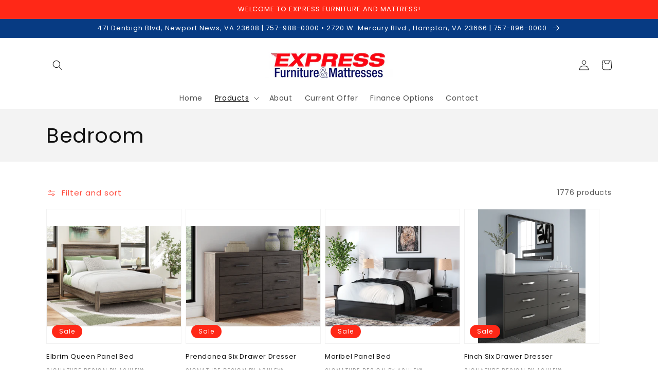

--- FILE ---
content_type: text/html; charset=utf-8
request_url: https://www.expressfurnitureandmattresses.com/collections/bedroom
body_size: 47311
content:
<!doctype html>
<html class="no-js" lang="en">
  <head>
    <meta charset="utf-8">
    <meta http-equiv="X-UA-Compatible" content="IE=edge">
    <meta name="viewport" content="width=device-width,initial-scale=1">
    <meta name="theme-color" content="">
    <link rel="canonical" href="https://www.expressfurnitureandmattresses.com/collections/bedroom">
    <link rel="preconnect" href="https://cdn.shopify.com" crossorigin><link rel="icon" type="image/png" href="//www.expressfurnitureandmattresses.com/cdn/shop/files/Favicon_32x32.png?v=1620157399"><link rel="preconnect" href="https://fonts.shopifycdn.com" crossorigin><title>
      Bedroom
 &ndash; Express Furniture and Mattress</title>

    

    

<meta property="og:site_name" content="Express Furniture and Mattress">
<meta property="og:url" content="https://www.expressfurnitureandmattresses.com/collections/bedroom">
<meta property="og:title" content="Bedroom">
<meta property="og:type" content="product.group">
<meta property="og:description" content="Express Furniture and Mattress Outlet has two convenient locations serving the Hampton Road area in both Hampton, Virginia and Newport News, Virginia. We at Express Furniture and Mattress Outlet gladly offer you a wide selection of quality and affordable furniture for every room in your house."><meta property="og:image" content="http://www.expressfurnitureandmattresses.com/cdn/shop/collections/Bedroom.png?v=1636487560">
  <meta property="og:image:secure_url" content="https://www.expressfurnitureandmattresses.com/cdn/shop/collections/Bedroom.png?v=1636487560">
  <meta property="og:image:width" content="360">
  <meta property="og:image:height" content="360"><meta name="twitter:card" content="summary_large_image">
<meta name="twitter:title" content="Bedroom">
<meta name="twitter:description" content="Express Furniture and Mattress Outlet has two convenient locations serving the Hampton Road area in both Hampton, Virginia and Newport News, Virginia. We at Express Furniture and Mattress Outlet gladly offer you a wide selection of quality and affordable furniture for every room in your house.">


    <script src="//www.expressfurnitureandmattresses.com/cdn/shop/t/4/assets/global.js?v=173888970843598920471713467451" defer="defer"></script>
    <script>window.performance && window.performance.mark && window.performance.mark('shopify.content_for_header.start');</script><meta id="shopify-digital-wallet" name="shopify-digital-wallet" content="/52761133215/digital_wallets/dialog">
<meta name="shopify-checkout-api-token" content="4773bf0ff61b83844fd19a10798439bd">
<meta id="in-context-paypal-metadata" data-shop-id="52761133215" data-venmo-supported="false" data-environment="production" data-locale="en_US" data-paypal-v4="true" data-currency="USD">
<link rel="alternate" type="application/atom+xml" title="Feed" href="/collections/bedroom.atom" />
<link rel="next" href="/collections/bedroom?page=2">
<link rel="alternate" type="application/json+oembed" href="https://www.expressfurnitureandmattresses.com/collections/bedroom.oembed">
<script async="async" src="/checkouts/internal/preloads.js?locale=en-US"></script>
<link rel="preconnect" href="https://shop.app" crossorigin="anonymous">
<script async="async" src="https://shop.app/checkouts/internal/preloads.js?locale=en-US&shop_id=52761133215" crossorigin="anonymous"></script>
<script id="apple-pay-shop-capabilities" type="application/json">{"shopId":52761133215,"countryCode":"US","currencyCode":"USD","merchantCapabilities":["supports3DS"],"merchantId":"gid:\/\/shopify\/Shop\/52761133215","merchantName":"Express Furniture and Mattress","requiredBillingContactFields":["postalAddress","email"],"requiredShippingContactFields":["postalAddress","email"],"shippingType":"shipping","supportedNetworks":["visa","masterCard","amex","discover","elo","jcb"],"total":{"type":"pending","label":"Express Furniture and Mattress","amount":"1.00"},"shopifyPaymentsEnabled":true,"supportsSubscriptions":true}</script>
<script id="shopify-features" type="application/json">{"accessToken":"4773bf0ff61b83844fd19a10798439bd","betas":["rich-media-storefront-analytics"],"domain":"www.expressfurnitureandmattresses.com","predictiveSearch":true,"shopId":52761133215,"locale":"en"}</script>
<script>var Shopify = Shopify || {};
Shopify.shop = "express-furniture-and-mattress.myshopify.com";
Shopify.locale = "en";
Shopify.currency = {"active":"USD","rate":"1.0"};
Shopify.country = "US";
Shopify.theme = {"name":"IMR Dawn","id":138188914927,"schema_name":"Dawn","schema_version":"3.0.0","theme_store_id":null,"role":"main"};
Shopify.theme.handle = "null";
Shopify.theme.style = {"id":null,"handle":null};
Shopify.cdnHost = "www.expressfurnitureandmattresses.com/cdn";
Shopify.routes = Shopify.routes || {};
Shopify.routes.root = "/";</script>
<script type="module">!function(o){(o.Shopify=o.Shopify||{}).modules=!0}(window);</script>
<script>!function(o){function n(){var o=[];function n(){o.push(Array.prototype.slice.apply(arguments))}return n.q=o,n}var t=o.Shopify=o.Shopify||{};t.loadFeatures=n(),t.autoloadFeatures=n()}(window);</script>
<script>
  window.ShopifyPay = window.ShopifyPay || {};
  window.ShopifyPay.apiHost = "shop.app\/pay";
  window.ShopifyPay.redirectState = null;
</script>
<script id="shop-js-analytics" type="application/json">{"pageType":"collection"}</script>
<script defer="defer" async type="module" src="//www.expressfurnitureandmattresses.com/cdn/shopifycloud/shop-js/modules/v2/client.init-shop-cart-sync_BT-GjEfc.en.esm.js"></script>
<script defer="defer" async type="module" src="//www.expressfurnitureandmattresses.com/cdn/shopifycloud/shop-js/modules/v2/chunk.common_D58fp_Oc.esm.js"></script>
<script defer="defer" async type="module" src="//www.expressfurnitureandmattresses.com/cdn/shopifycloud/shop-js/modules/v2/chunk.modal_xMitdFEc.esm.js"></script>
<script type="module">
  await import("//www.expressfurnitureandmattresses.com/cdn/shopifycloud/shop-js/modules/v2/client.init-shop-cart-sync_BT-GjEfc.en.esm.js");
await import("//www.expressfurnitureandmattresses.com/cdn/shopifycloud/shop-js/modules/v2/chunk.common_D58fp_Oc.esm.js");
await import("//www.expressfurnitureandmattresses.com/cdn/shopifycloud/shop-js/modules/v2/chunk.modal_xMitdFEc.esm.js");

  window.Shopify.SignInWithShop?.initShopCartSync?.({"fedCMEnabled":true,"windoidEnabled":true});

</script>
<script>
  window.Shopify = window.Shopify || {};
  if (!window.Shopify.featureAssets) window.Shopify.featureAssets = {};
  window.Shopify.featureAssets['shop-js'] = {"shop-cart-sync":["modules/v2/client.shop-cart-sync_DZOKe7Ll.en.esm.js","modules/v2/chunk.common_D58fp_Oc.esm.js","modules/v2/chunk.modal_xMitdFEc.esm.js"],"init-fed-cm":["modules/v2/client.init-fed-cm_B6oLuCjv.en.esm.js","modules/v2/chunk.common_D58fp_Oc.esm.js","modules/v2/chunk.modal_xMitdFEc.esm.js"],"shop-cash-offers":["modules/v2/client.shop-cash-offers_D2sdYoxE.en.esm.js","modules/v2/chunk.common_D58fp_Oc.esm.js","modules/v2/chunk.modal_xMitdFEc.esm.js"],"shop-login-button":["modules/v2/client.shop-login-button_QeVjl5Y3.en.esm.js","modules/v2/chunk.common_D58fp_Oc.esm.js","modules/v2/chunk.modal_xMitdFEc.esm.js"],"pay-button":["modules/v2/client.pay-button_DXTOsIq6.en.esm.js","modules/v2/chunk.common_D58fp_Oc.esm.js","modules/v2/chunk.modal_xMitdFEc.esm.js"],"shop-button":["modules/v2/client.shop-button_DQZHx9pm.en.esm.js","modules/v2/chunk.common_D58fp_Oc.esm.js","modules/v2/chunk.modal_xMitdFEc.esm.js"],"avatar":["modules/v2/client.avatar_BTnouDA3.en.esm.js"],"init-windoid":["modules/v2/client.init-windoid_CR1B-cfM.en.esm.js","modules/v2/chunk.common_D58fp_Oc.esm.js","modules/v2/chunk.modal_xMitdFEc.esm.js"],"init-shop-for-new-customer-accounts":["modules/v2/client.init-shop-for-new-customer-accounts_C_vY_xzh.en.esm.js","modules/v2/client.shop-login-button_QeVjl5Y3.en.esm.js","modules/v2/chunk.common_D58fp_Oc.esm.js","modules/v2/chunk.modal_xMitdFEc.esm.js"],"init-shop-email-lookup-coordinator":["modules/v2/client.init-shop-email-lookup-coordinator_BI7n9ZSv.en.esm.js","modules/v2/chunk.common_D58fp_Oc.esm.js","modules/v2/chunk.modal_xMitdFEc.esm.js"],"init-shop-cart-sync":["modules/v2/client.init-shop-cart-sync_BT-GjEfc.en.esm.js","modules/v2/chunk.common_D58fp_Oc.esm.js","modules/v2/chunk.modal_xMitdFEc.esm.js"],"shop-toast-manager":["modules/v2/client.shop-toast-manager_DiYdP3xc.en.esm.js","modules/v2/chunk.common_D58fp_Oc.esm.js","modules/v2/chunk.modal_xMitdFEc.esm.js"],"init-customer-accounts":["modules/v2/client.init-customer-accounts_D9ZNqS-Q.en.esm.js","modules/v2/client.shop-login-button_QeVjl5Y3.en.esm.js","modules/v2/chunk.common_D58fp_Oc.esm.js","modules/v2/chunk.modal_xMitdFEc.esm.js"],"init-customer-accounts-sign-up":["modules/v2/client.init-customer-accounts-sign-up_iGw4briv.en.esm.js","modules/v2/client.shop-login-button_QeVjl5Y3.en.esm.js","modules/v2/chunk.common_D58fp_Oc.esm.js","modules/v2/chunk.modal_xMitdFEc.esm.js"],"shop-follow-button":["modules/v2/client.shop-follow-button_CqMgW2wH.en.esm.js","modules/v2/chunk.common_D58fp_Oc.esm.js","modules/v2/chunk.modal_xMitdFEc.esm.js"],"checkout-modal":["modules/v2/client.checkout-modal_xHeaAweL.en.esm.js","modules/v2/chunk.common_D58fp_Oc.esm.js","modules/v2/chunk.modal_xMitdFEc.esm.js"],"shop-login":["modules/v2/client.shop-login_D91U-Q7h.en.esm.js","modules/v2/chunk.common_D58fp_Oc.esm.js","modules/v2/chunk.modal_xMitdFEc.esm.js"],"lead-capture":["modules/v2/client.lead-capture_BJmE1dJe.en.esm.js","modules/v2/chunk.common_D58fp_Oc.esm.js","modules/v2/chunk.modal_xMitdFEc.esm.js"],"payment-terms":["modules/v2/client.payment-terms_Ci9AEqFq.en.esm.js","modules/v2/chunk.common_D58fp_Oc.esm.js","modules/v2/chunk.modal_xMitdFEc.esm.js"]};
</script>
<script>(function() {
  var isLoaded = false;
  function asyncLoad() {
    if (isLoaded) return;
    isLoaded = true;
    var urls = ["\/\/www.powr.io\/powr.js?powr-token=express-furniture-and-mattress.myshopify.com\u0026external-type=shopify\u0026shop=express-furniture-and-mattress.myshopify.com","https:\/\/cdn.shopify.com\/s\/files\/1\/0527\/6113\/3215\/t\/2\/assets\/globo.formbuilder.init.js?v=1620155954\u0026shop=express-furniture-and-mattress.myshopify.com"];
    for (var i = 0; i < urls.length; i++) {
      var s = document.createElement('script');
      s.type = 'text/javascript';
      s.async = true;
      s.src = urls[i];
      var x = document.getElementsByTagName('script')[0];
      x.parentNode.insertBefore(s, x);
    }
  };
  if(window.attachEvent) {
    window.attachEvent('onload', asyncLoad);
  } else {
    window.addEventListener('load', asyncLoad, false);
  }
})();</script>
<script id="__st">var __st={"a":52761133215,"offset":28800,"reqid":"35b3c806-1b47-476c-ad6e-0eeaaf7f6d84-1769319280","pageurl":"www.expressfurnitureandmattresses.com\/collections\/bedroom","u":"e42123d999c1","p":"collection","rtyp":"collection","rid":274290966687};</script>
<script>window.ShopifyPaypalV4VisibilityTracking = true;</script>
<script id="captcha-bootstrap">!function(){'use strict';const t='contact',e='account',n='new_comment',o=[[t,t],['blogs',n],['comments',n],[t,'customer']],c=[[e,'customer_login'],[e,'guest_login'],[e,'recover_customer_password'],[e,'create_customer']],r=t=>t.map((([t,e])=>`form[action*='/${t}']:not([data-nocaptcha='true']) input[name='form_type'][value='${e}']`)).join(','),a=t=>()=>t?[...document.querySelectorAll(t)].map((t=>t.form)):[];function s(){const t=[...o],e=r(t);return a(e)}const i='password',u='form_key',d=['recaptcha-v3-token','g-recaptcha-response','h-captcha-response',i],f=()=>{try{return window.sessionStorage}catch{return}},m='__shopify_v',_=t=>t.elements[u];function p(t,e,n=!1){try{const o=window.sessionStorage,c=JSON.parse(o.getItem(e)),{data:r}=function(t){const{data:e,action:n}=t;return t[m]||n?{data:e,action:n}:{data:t,action:n}}(c);for(const[e,n]of Object.entries(r))t.elements[e]&&(t.elements[e].value=n);n&&o.removeItem(e)}catch(o){console.error('form repopulation failed',{error:o})}}const l='form_type',E='cptcha';function T(t){t.dataset[E]=!0}const w=window,h=w.document,L='Shopify',v='ce_forms',y='captcha';let A=!1;((t,e)=>{const n=(g='f06e6c50-85a8-45c8-87d0-21a2b65856fe',I='https://cdn.shopify.com/shopifycloud/storefront-forms-hcaptcha/ce_storefront_forms_captcha_hcaptcha.v1.5.2.iife.js',D={infoText:'Protected by hCaptcha',privacyText:'Privacy',termsText:'Terms'},(t,e,n)=>{const o=w[L][v],c=o.bindForm;if(c)return c(t,g,e,D).then(n);var r;o.q.push([[t,g,e,D],n]),r=I,A||(h.body.append(Object.assign(h.createElement('script'),{id:'captcha-provider',async:!0,src:r})),A=!0)});var g,I,D;w[L]=w[L]||{},w[L][v]=w[L][v]||{},w[L][v].q=[],w[L][y]=w[L][y]||{},w[L][y].protect=function(t,e){n(t,void 0,e),T(t)},Object.freeze(w[L][y]),function(t,e,n,w,h,L){const[v,y,A,g]=function(t,e,n){const i=e?o:[],u=t?c:[],d=[...i,...u],f=r(d),m=r(i),_=r(d.filter((([t,e])=>n.includes(e))));return[a(f),a(m),a(_),s()]}(w,h,L),I=t=>{const e=t.target;return e instanceof HTMLFormElement?e:e&&e.form},D=t=>v().includes(t);t.addEventListener('submit',(t=>{const e=I(t);if(!e)return;const n=D(e)&&!e.dataset.hcaptchaBound&&!e.dataset.recaptchaBound,o=_(e),c=g().includes(e)&&(!o||!o.value);(n||c)&&t.preventDefault(),c&&!n&&(function(t){try{if(!f())return;!function(t){const e=f();if(!e)return;const n=_(t);if(!n)return;const o=n.value;o&&e.removeItem(o)}(t);const e=Array.from(Array(32),(()=>Math.random().toString(36)[2])).join('');!function(t,e){_(t)||t.append(Object.assign(document.createElement('input'),{type:'hidden',name:u})),t.elements[u].value=e}(t,e),function(t,e){const n=f();if(!n)return;const o=[...t.querySelectorAll(`input[type='${i}']`)].map((({name:t})=>t)),c=[...d,...o],r={};for(const[a,s]of new FormData(t).entries())c.includes(a)||(r[a]=s);n.setItem(e,JSON.stringify({[m]:1,action:t.action,data:r}))}(t,e)}catch(e){console.error('failed to persist form',e)}}(e),e.submit())}));const S=(t,e)=>{t&&!t.dataset[E]&&(n(t,e.some((e=>e===t))),T(t))};for(const o of['focusin','change'])t.addEventListener(o,(t=>{const e=I(t);D(e)&&S(e,y())}));const B=e.get('form_key'),M=e.get(l),P=B&&M;t.addEventListener('DOMContentLoaded',(()=>{const t=y();if(P)for(const e of t)e.elements[l].value===M&&p(e,B);[...new Set([...A(),...v().filter((t=>'true'===t.dataset.shopifyCaptcha))])].forEach((e=>S(e,t)))}))}(h,new URLSearchParams(w.location.search),n,t,e,['guest_login'])})(!0,!0)}();</script>
<script integrity="sha256-4kQ18oKyAcykRKYeNunJcIwy7WH5gtpwJnB7kiuLZ1E=" data-source-attribution="shopify.loadfeatures" defer="defer" src="//www.expressfurnitureandmattresses.com/cdn/shopifycloud/storefront/assets/storefront/load_feature-a0a9edcb.js" crossorigin="anonymous"></script>
<script crossorigin="anonymous" defer="defer" src="//www.expressfurnitureandmattresses.com/cdn/shopifycloud/storefront/assets/shopify_pay/storefront-65b4c6d7.js?v=20250812"></script>
<script data-source-attribution="shopify.dynamic_checkout.dynamic.init">var Shopify=Shopify||{};Shopify.PaymentButton=Shopify.PaymentButton||{isStorefrontPortableWallets:!0,init:function(){window.Shopify.PaymentButton.init=function(){};var t=document.createElement("script");t.src="https://www.expressfurnitureandmattresses.com/cdn/shopifycloud/portable-wallets/latest/portable-wallets.en.js",t.type="module",document.head.appendChild(t)}};
</script>
<script data-source-attribution="shopify.dynamic_checkout.buyer_consent">
  function portableWalletsHideBuyerConsent(e){var t=document.getElementById("shopify-buyer-consent"),n=document.getElementById("shopify-subscription-policy-button");t&&n&&(t.classList.add("hidden"),t.setAttribute("aria-hidden","true"),n.removeEventListener("click",e))}function portableWalletsShowBuyerConsent(e){var t=document.getElementById("shopify-buyer-consent"),n=document.getElementById("shopify-subscription-policy-button");t&&n&&(t.classList.remove("hidden"),t.removeAttribute("aria-hidden"),n.addEventListener("click",e))}window.Shopify?.PaymentButton&&(window.Shopify.PaymentButton.hideBuyerConsent=portableWalletsHideBuyerConsent,window.Shopify.PaymentButton.showBuyerConsent=portableWalletsShowBuyerConsent);
</script>
<script data-source-attribution="shopify.dynamic_checkout.cart.bootstrap">document.addEventListener("DOMContentLoaded",(function(){function t(){return document.querySelector("shopify-accelerated-checkout-cart, shopify-accelerated-checkout")}if(t())Shopify.PaymentButton.init();else{new MutationObserver((function(e,n){t()&&(Shopify.PaymentButton.init(),n.disconnect())})).observe(document.body,{childList:!0,subtree:!0})}}));
</script>
<link id="shopify-accelerated-checkout-styles" rel="stylesheet" media="screen" href="https://www.expressfurnitureandmattresses.com/cdn/shopifycloud/portable-wallets/latest/accelerated-checkout-backwards-compat.css" crossorigin="anonymous">
<style id="shopify-accelerated-checkout-cart">
        #shopify-buyer-consent {
  margin-top: 1em;
  display: inline-block;
  width: 100%;
}

#shopify-buyer-consent.hidden {
  display: none;
}

#shopify-subscription-policy-button {
  background: none;
  border: none;
  padding: 0;
  text-decoration: underline;
  font-size: inherit;
  cursor: pointer;
}

#shopify-subscription-policy-button::before {
  box-shadow: none;
}

      </style>
<script id="sections-script" data-sections="header,footer" defer="defer" src="//www.expressfurnitureandmattresses.com/cdn/shop/t/4/compiled_assets/scripts.js?v=370"></script>
<script>window.performance && window.performance.mark && window.performance.mark('shopify.content_for_header.end');</script>


    <style data-shopify>
      @font-face {
  font-family: Poppins;
  font-weight: 400;
  font-style: normal;
  font-display: swap;
  src: url("//www.expressfurnitureandmattresses.com/cdn/fonts/poppins/poppins_n4.0ba78fa5af9b0e1a374041b3ceaadf0a43b41362.woff2") format("woff2"),
       url("//www.expressfurnitureandmattresses.com/cdn/fonts/poppins/poppins_n4.214741a72ff2596839fc9760ee7a770386cf16ca.woff") format("woff");
}

      @font-face {
  font-family: Poppins;
  font-weight: 700;
  font-style: normal;
  font-display: swap;
  src: url("//www.expressfurnitureandmattresses.com/cdn/fonts/poppins/poppins_n7.56758dcf284489feb014a026f3727f2f20a54626.woff2") format("woff2"),
       url("//www.expressfurnitureandmattresses.com/cdn/fonts/poppins/poppins_n7.f34f55d9b3d3205d2cd6f64955ff4b36f0cfd8da.woff") format("woff");
}

      @font-face {
  font-family: Poppins;
  font-weight: 400;
  font-style: italic;
  font-display: swap;
  src: url("//www.expressfurnitureandmattresses.com/cdn/fonts/poppins/poppins_i4.846ad1e22474f856bd6b81ba4585a60799a9f5d2.woff2") format("woff2"),
       url("//www.expressfurnitureandmattresses.com/cdn/fonts/poppins/poppins_i4.56b43284e8b52fc64c1fd271f289a39e8477e9ec.woff") format("woff");
}

      @font-face {
  font-family: Poppins;
  font-weight: 700;
  font-style: italic;
  font-display: swap;
  src: url("//www.expressfurnitureandmattresses.com/cdn/fonts/poppins/poppins_i7.42fd71da11e9d101e1e6c7932199f925f9eea42d.woff2") format("woff2"),
       url("//www.expressfurnitureandmattresses.com/cdn/fonts/poppins/poppins_i7.ec8499dbd7616004e21155106d13837fff4cf556.woff") format("woff");
}

      @font-face {
  font-family: Poppins;
  font-weight: 400;
  font-style: normal;
  font-display: swap;
  src: url("//www.expressfurnitureandmattresses.com/cdn/fonts/poppins/poppins_n4.0ba78fa5af9b0e1a374041b3ceaadf0a43b41362.woff2") format("woff2"),
       url("//www.expressfurnitureandmattresses.com/cdn/fonts/poppins/poppins_n4.214741a72ff2596839fc9760ee7a770386cf16ca.woff") format("woff");
}


      :root {
        --font-body-family: Poppins, sans-serif;
        --font-body-style: normal;
        --font-body-weight: 400;

        --font-heading-family: Poppins, sans-serif;
        --font-heading-style: normal;
        --font-heading-weight: 400;

        --font-body-scale: 1.0;
        --font-heading-scale: 1.0;

        --color-base-text: 18, 18, 18;
        --color-shadow: 18, 18, 18;
        --color-base-background-1: 255, 255, 255;
        --color-base-background-2: 243, 243, 243;
        --color-base-solid-button-labels: 255, 255, 255;
        --color-base-outline-button-labels: 255, 40, 23;
        --color-base-accent-1: 255, 40, 23;
        --color-base-accent-2: 7, 59, 131;
        --color-sale-badge: 255, 40, 23;
        --color-sold-out-badge: 18, 18, 18;
        --color-consumers-coice-badge: 51, 79, 180;
        --color-evc-badge: 18, 18, 18;
        --color-custom-badge: 51, 79, 180;
        --color-in-stock: 60, 147, 66;
        --color-low-stock: 233, 145, 20;
        --color-no-stock: 191, 38, 47;

        --payment-terms-background-color: #FFFFFF;

        --gradient-base-background-1: #FFFFFF;
        --gradient-base-background-2: #F3F3F3;
        --gradient-base-accent-1: #ff2817;
        --gradient-base-accent-2: #073b83;

        --media-padding: px;
        --media-border-opacity: 0.05;
        --media-border-width: 1px;
        --media-radius: 0px;
        --media-shadow-opacity: 0.0;
        --media-shadow-horizontal-offset: 0px;
        --media-shadow-vertical-offset: 0px;
        --media-shadow-blur-radius: 0px;

        --page-width: 120rem;
        --page-width-margin: 0rem;

        --card-image-padding: 0.0rem;
        --card-corner-radius: 0.0rem;
        --card-text-alignment: left;
        --card-border-width: 0.0rem;
        --card-border-opacity: 0.0;
        --card-shadow-opacity: 0.1;
        --card-shadow-horizontal-offset: 0.0rem;
        --card-shadow-vertical-offset: 0.0rem;
        --card-shadow-blur-radius: 0.0rem;

        --badge-corner-radius: 4.0rem;

        --popup-border-width: 1px;
        --popup-border-opacity: 0.1;
        --popup-corner-radius: 0px;
        --popup-shadow-opacity: 0.0;
        --popup-shadow-horizontal-offset: 0px;
        --popup-shadow-vertical-offset: 0px;
        --popup-shadow-blur-radius: 0px;

        --drawer-border-width: 1px;
        --drawer-border-opacity: 0.1;
        --drawer-shadow-opacity: 0.0;
        --drawer-shadow-horizontal-offset: 0px;
        --drawer-shadow-vertical-offset: 0px;
        --drawer-shadow-blur-radius: 0px;

        --spacing-sections-desktop: 0px;
        --spacing-sections-mobile: 0px;

        --grid-desktop-vertical-spacing: 8px;
        --grid-desktop-horizontal-spacing: 8px;
        --grid-mobile-vertical-spacing: 4px;
        --grid-mobile-horizontal-spacing: 4px;

        --text-boxes-border-opacity: 0.0;
        --text-boxes-border-width: 0px;
        --text-boxes-radius: 0px;
        --text-boxes-shadow-opacity: 0.0;
        --text-boxes-shadow-horizontal-offset: 0px;
        --text-boxes-shadow-vertical-offset: 0px;
        --text-boxes-shadow-blur-radius: 0px;

        --buttons-radius: 0px;
        --buttons-radius-outset: 0px;
        --buttons-border-width: 1px;
        --buttons-border-opacity: 1.0;
        --buttons-shadow-opacity: 0.0;
        --buttons-shadow-horizontal-offset: 0px;
        --buttons-shadow-vertical-offset: 0px;
        --buttons-shadow-blur-radius: 0px;
        --buttons-border-offset: 0px;

        --inputs-radius: 0px;
        --inputs-border-width: 1px;
        --inputs-border-opacity: 0.55;
        --inputs-shadow-opacity: 0.0;
        --inputs-shadow-horizontal-offset: 0px;
        --inputs-margin-offset: 0px;
        --inputs-shadow-vertical-offset: 0px;
        --inputs-shadow-blur-radius: 0px;
        --inputs-radius-outset: 0px;

        --variant-pills-radius: 40px;
        --variant-pills-border-width: 1px;
        --variant-pills-border-opacity: 0.55;
        --variant-pills-shadow-opacity: 0.0;
        --variant-pills-shadow-horizontal-offset: 0px;
        --variant-pills-shadow-vertical-offset: 0px;
        --variant-pills-shadow-blur-radius: 0px;
      }

      *,
      *::before,
      *::after {
        box-sizing: inherit;
      }

      html {
        box-sizing: border-box;
        font-size: calc(var(--font-body-scale) * 62.5%);
        height: 100%;
      }

      body {
        display: grid;
        grid-template-rows: auto auto 1fr auto;
        grid-template-columns: 100%;
        min-height: 100%;
        margin: 0;
        font-size: 1.5rem;
        letter-spacing: 0.06rem;
        line-height: calc(1 + 0.8 / var(--font-body-scale));
        font-family: var(--font-body-family);
        font-style: var(--font-body-style);
        font-weight: var(--font-body-weight);
      }

      @media screen and (min-width: 750px) {
        body {
          font-size: 1.6rem;
        }
      }
    </style>

    <link href="//www.expressfurnitureandmattresses.com/cdn/shop/t/4/assets/base.css?v=97533154621372069501698803541" rel="stylesheet" type="text/css" media="all" />
<link rel="preload" as="font" href="//www.expressfurnitureandmattresses.com/cdn/fonts/poppins/poppins_n4.0ba78fa5af9b0e1a374041b3ceaadf0a43b41362.woff2" type="font/woff2" crossorigin><link rel="preload" as="font" href="//www.expressfurnitureandmattresses.com/cdn/fonts/poppins/poppins_n4.0ba78fa5af9b0e1a374041b3ceaadf0a43b41362.woff2" type="font/woff2" crossorigin><link rel="stylesheet" href="//www.expressfurnitureandmattresses.com/cdn/shop/t/4/assets/component-predictive-search.css?v=165644661289088488651698803542" media="print" onload="this.media='all'"><script>document.documentElement.className = document.documentElement.className.replace('no-js', 'js');
    if (Shopify.designMode) {
      document.documentElement.classList.add('shopify-design-mode');
    }
    </script>
    
    
  <!-- BEGIN app block: shopify://apps/powerful-form-builder/blocks/app-embed/e4bcb1eb-35b2-42e6-bc37-bfe0e1542c9d --><script type="text/javascript" hs-ignore data-cookieconsent="ignore">
  var Globo = Globo || {};
  var globoFormbuilderRecaptchaInit = function(){};
  var globoFormbuilderHcaptchaInit = function(){};
  window.Globo.FormBuilder = window.Globo.FormBuilder || {};
  window.Globo.FormBuilder.shop = {"configuration":{"money_format":"${{amount}}"},"pricing":{"features":{"bulkOrderForm":false,"cartForm":false,"fileUpload":2,"removeCopyright":false,"restrictedEmailDomains":false,"metrics":false}},"settings":{"copyright":"Powered by Globo <a href=\"https://apps.shopify.com/form-builder-contact-form\" target=\"_blank\">Form</a>","hideWaterMark":false,"reCaptcha":{"recaptchaType":"v2","siteKey":false,"languageCode":"en"},"hCaptcha":{"siteKey":false},"scrollTop":false,"customCssCode":"","customCssEnabled":false,"additionalColumns":[]},"encryption_form_id":0,"url":"https://form.globosoftware.net/","CDN_URL":"https://dxo9oalx9qc1s.cloudfront.net"};

  if(window.Globo.FormBuilder.shop.settings.customCssEnabled && window.Globo.FormBuilder.shop.settings.customCssCode){
    const customStyle = document.createElement('style');
    customStyle.type = 'text/css';
    customStyle.innerHTML = window.Globo.FormBuilder.shop.settings.customCssCode;
    document.head.appendChild(customStyle);
  }

  window.Globo.FormBuilder.forms = [];
    
      
      
      
      window.Globo.FormBuilder.forms[43136] = {"43136":{"elements":[{"id":"group-1","type":"group","label":"Page 1","description":"","elements":[{"id":"text","type":"text","label":"Name","placeholder":"Name","description":"","limitCharacters":false,"characters":100,"required":true,"columnWidth":100},{"id":"email","type":"email","label":"Email","placeholder":"Email","description":"","limitCharacters":false,"characters":100,"required":true,"columnWidth":100,"conditionalField":false},{"id":"phone","type":"phone","label":"Phone","placeholder":"Phone","description":"","limitCharacters":false,"characters":100,"required":false,"columnWidth":100,"conditionalField":false},{"id":"select","type":"select","label":"Select your location","placeholder":"Select your location","options":"Express Furniture - Newport News\nExpress Furniture - Hampton","defaultOption":"","description":"","required":true,"columnWidth":100,"conditionalField":false}]}],"errorMessage":{"required":"Please fill in field","invalid":"Invalid","invalidName":"Invalid name","invalidEmail":"Invalid email","invalidURL":"Invalid URL","invalidPhone":"Invalid phone","invalidNumber":"Invalid number","invalidPassword":"Invalid password","confirmPasswordNotMatch":"Confirmed password doesn't match","customerAlreadyExists":"Customer already exists","fileSizeLimit":"File size limit exceeded","fileNotAllowed":"File extension not allowed","requiredCaptcha":"Please, enter the captcha","requiredProducts":"Please select product","limitQuantity":"The number of products left in stock has been exceeded","otherError":"Something went wrong, please try again"},"appearance":{"layout":"boxed","width":600,"style":"classic","mainColor":"rgba(255,40,23,1)","headingColor":"#000","labelColor":"#000","descriptionColor":"#6c757d","optionColor":"#000","background":"none","backgroundColor":"#FFF","backgroundImage":"","backgroundImageAlignment":"middle","floatingIcon":"\u003csvg aria-hidden=\"true\" focusable=\"false\" data-prefix=\"far\" data-icon=\"envelope\" class=\"svg-inline--fa fa-envelope fa-w-16\" role=\"img\" xmlns=\"http:\/\/www.w3.org\/2000\/svg\" viewBox=\"0 0 512 512\"\u003e\u003cpath fill=\"currentColor\" d=\"M464 64H48C21.49 64 0 85.49 0 112v288c0 26.51 21.49 48 48 48h416c26.51 0 48-21.49 48-48V112c0-26.51-21.49-48-48-48zm0 48v40.805c-22.422 18.259-58.168 46.651-134.587 106.49-16.841 13.247-50.201 45.072-73.413 44.701-23.208.375-56.579-31.459-73.413-44.701C106.18 199.465 70.425 171.067 48 152.805V112h416zM48 400V214.398c22.914 18.251 55.409 43.862 104.938 82.646 21.857 17.205 60.134 55.186 103.062 54.955 42.717.231 80.509-37.199 103.053-54.947 49.528-38.783 82.032-64.401 104.947-82.653V400H48z\"\u003e\u003c\/path\u003e\u003c\/svg\u003e","floatingText":"","displayOnAllPage":false,"position":"bottom right","formType":"normalForm","colorScheme":{"solidButton":{"red":255,"green":40,"blue":23,"alpha":1},"solidButtonLabel":{"red":255,"green":255,"blue":255},"text":{"red":0,"green":0,"blue":0},"outlineButton":{"red":255,"green":40,"blue":23,"alpha":1},"background":null}},"afterSubmit":{"action":"clearForm","message":"\u003ch4\u003eThanks for getting in touch!\u0026nbsp;\u003c\/h4\u003e\u003cp\u003e\u003cbr\u003e\u003c\/p\u003e\u003cp\u003eWe appreciate you contacting us. One of our colleagues will get back in touch with you soon!\u003c\/p\u003e\u003cp\u003e\u003cbr\u003e\u003c\/p\u003e\u003cp\u003eHave a great day!\u003c\/p\u003e","redirectUrl":"","enableGa":false,"gaEventCategory":"Form Builder by Globo","gaEventAction":"Submit","gaEventLabel":"Contact us form","enableFpx":false,"fpxTrackerName":""},"footer":{"description":"\u003cp\u003e\u003cspan style=\"color: rgb(71, 71, 71); background-color: rgb(255, 255, 255);\"\u003eBy clicking \"Sign Up\" I agree to receive future online specials and offers.\u003c\/span\u003e\u003c\/p\u003e","previousText":"Previous","nextText":"Next","submitText":"SIGN UP","submitFullWidth":true,"submitAlignment":"left"},"header":{"active":true,"title":"Yes! Email My Special Coupon Offer Now","description":"\u003cp\u003e\u003cbr\u003e\u003c\/p\u003e"},"isStepByStepForm":true,"publish":{"publishType":"embedCode","embedCode":"\u003cdiv class=\"globo-formbuilder\" data-id=\"\"\u003e\u003c\/div\u003e","shortCode":"\u003cdiv class=\"globo-formbuilder\" data-id=\"\"\u003e\u003c\/div\u003e","lightbox":"\u003cdiv class=\"globo-formbuilder\" data-id=\"\"\u003e\u003c\/div\u003e","enableAddShortCode":false,"selectPage":"index","selectPositionOnPage":"top","selectTime":"forever","setCookie":"1"},"reCaptcha":{"enable":false,"note":"Please make sure that you have set Google reCaptcha v2 Site key and Secret key in \u003ca href=\"\/admin\/settings\"\u003eSettings\u003c\/a\u003e"},"html":"\n\u003cdiv class=\"globo-form boxed-form globo-form-id-43136 \" data-locale=\"en\" \u003e\n\n\u003cstyle\u003e\n\n\n    :root .globo-form-app[data-id=\"43136\"]{\n        \n        --gfb-color-solidButton: 255,40,23;\n        --gfb-color-solidButtonColor: rgb(var(--gfb-color-solidButton));\n        --gfb-color-solidButtonLabel: 255,255,255;\n        --gfb-color-solidButtonLabelColor: rgb(var(--gfb-color-solidButtonLabel));\n        --gfb-color-text: 0,0,0;\n        --gfb-color-textColor: rgb(var(--gfb-color-text));\n        --gfb-color-outlineButton: 255,40,23;\n        --gfb-color-outlineButtonColor: rgb(var(--gfb-color-outlineButton));\n        --gfb-color-background: ,,;\n        --gfb-color-backgroundColor: rgb(var(--gfb-color-background));\n        \n        --gfb-main-color: rgba(255,40,23,1);\n        --gfb-primary-color: var(--gfb-color-solidButtonColor, var(--gfb-main-color));\n        --gfb-primary-text-color: var(--gfb-color-solidButtonLabelColor, #FFF);\n        --gfb-form-width: 600px;\n        --gfb-font-family: inherit;\n        --gfb-font-style: inherit;\n        --gfb--image: 40%;\n        --gfb-image-ratio-draft: var(--gfb--image);\n        --gfb-image-ratio: var(--gfb-image-ratio-draft);\n        \n        --gfb-bg-temp-color: #FFF;\n        --gfb-bg-position: middle;\n        \n        --gfb-bg-color: var(--gfb-color-backgroundColor, var(--gfb-bg-temp-color));\n        \n    }\n    \n.globo-form-id-43136 .globo-form-app{\n    max-width: 600px;\n    width: -webkit-fill-available;\n    \n    background-color: unset;\n    \n    \n}\n\n.globo-form-id-43136 .globo-form-app .globo-heading{\n    color: var(--gfb-color-textColor, #000)\n}\n\n\n\n.globo-form-id-43136 .globo-form-app .globo-description,\n.globo-form-id-43136 .globo-form-app .header .globo-description{\n    --gfb-color-description: rgba(var(--gfb-color-text), 0.8);\n    color: var(--gfb-color-description, #6c757d);\n}\n.globo-form-id-43136 .globo-form-app .globo-label,\n.globo-form-id-43136 .globo-form-app .globo-form-control label.globo-label,\n.globo-form-id-43136 .globo-form-app .globo-form-control label.globo-label span.label-content{\n    color: var(--gfb-color-textColor, #000);\n    text-align: left;\n}\n.globo-form-id-43136 .globo-form-app .globo-label.globo-position-label{\n    height: 20px !important;\n}\n.globo-form-id-43136 .globo-form-app .globo-form-control .help-text.globo-description,\n.globo-form-id-43136 .globo-form-app .globo-form-control span.globo-description{\n    --gfb-color-description: rgba(var(--gfb-color-text), 0.8);\n    color: var(--gfb-color-description, #6c757d);\n}\n.globo-form-id-43136 .globo-form-app .globo-form-control .checkbox-wrapper .globo-option,\n.globo-form-id-43136 .globo-form-app .globo-form-control .radio-wrapper .globo-option\n{\n    color: var(--gfb-color-textColor, #000);\n}\n.globo-form-id-43136 .globo-form-app .footer,\n.globo-form-id-43136 .globo-form-app .gfb__footer{\n    text-align:left;\n}\n.globo-form-id-43136 .globo-form-app .footer button,\n.globo-form-id-43136 .globo-form-app .gfb__footer button{\n    border:1px solid var(--gfb-primary-color);\n    \n        width:100%;\n    \n}\n.globo-form-id-43136 .globo-form-app .footer button.submit,\n.globo-form-id-43136 .globo-form-app .gfb__footer button.submit\n.globo-form-id-43136 .globo-form-app .footer button.checkout,\n.globo-form-id-43136 .globo-form-app .gfb__footer button.checkout,\n.globo-form-id-43136 .globo-form-app .footer button.action.loading .spinner,\n.globo-form-id-43136 .globo-form-app .gfb__footer button.action.loading .spinner{\n    background-color: var(--gfb-primary-color);\n    color : #ffffff;\n}\n.globo-form-id-43136 .globo-form-app .globo-form-control .star-rating\u003efieldset:not(:checked)\u003elabel:before {\n    content: url('data:image\/svg+xml; utf8, \u003csvg aria-hidden=\"true\" focusable=\"false\" data-prefix=\"far\" data-icon=\"star\" class=\"svg-inline--fa fa-star fa-w-18\" role=\"img\" xmlns=\"http:\/\/www.w3.org\/2000\/svg\" viewBox=\"0 0 576 512\"\u003e\u003cpath fill=\"rgba(255,40,23,1)\" d=\"M528.1 171.5L382 150.2 316.7 17.8c-11.7-23.6-45.6-23.9-57.4 0L194 150.2 47.9 171.5c-26.2 3.8-36.7 36.1-17.7 54.6l105.7 103-25 145.5c-4.5 26.3 23.2 46 46.4 33.7L288 439.6l130.7 68.7c23.2 12.2 50.9-7.4 46.4-33.7l-25-145.5 105.7-103c19-18.5 8.5-50.8-17.7-54.6zM388.6 312.3l23.7 138.4L288 385.4l-124.3 65.3 23.7-138.4-100.6-98 139-20.2 62.2-126 62.2 126 139 20.2-100.6 98z\"\u003e\u003c\/path\u003e\u003c\/svg\u003e');\n}\n.globo-form-id-43136 .globo-form-app .globo-form-control .star-rating\u003efieldset\u003einput:checked ~ label:before {\n    content: url('data:image\/svg+xml; utf8, \u003csvg aria-hidden=\"true\" focusable=\"false\" data-prefix=\"fas\" data-icon=\"star\" class=\"svg-inline--fa fa-star fa-w-18\" role=\"img\" xmlns=\"http:\/\/www.w3.org\/2000\/svg\" viewBox=\"0 0 576 512\"\u003e\u003cpath fill=\"rgba(255,40,23,1)\" d=\"M259.3 17.8L194 150.2 47.9 171.5c-26.2 3.8-36.7 36.1-17.7 54.6l105.7 103-25 145.5c-4.5 26.3 23.2 46 46.4 33.7L288 439.6l130.7 68.7c23.2 12.2 50.9-7.4 46.4-33.7l-25-145.5 105.7-103c19-18.5 8.5-50.8-17.7-54.6L382 150.2 316.7 17.8c-11.7-23.6-45.6-23.9-57.4 0z\"\u003e\u003c\/path\u003e\u003c\/svg\u003e');\n}\n.globo-form-id-43136 .globo-form-app .globo-form-control .star-rating\u003efieldset:not(:checked)\u003elabel:hover:before,\n.globo-form-id-43136 .globo-form-app .globo-form-control .star-rating\u003efieldset:not(:checked)\u003elabel:hover ~ label:before{\n    content : url('data:image\/svg+xml; utf8, \u003csvg aria-hidden=\"true\" focusable=\"false\" data-prefix=\"fas\" data-icon=\"star\" class=\"svg-inline--fa fa-star fa-w-18\" role=\"img\" xmlns=\"http:\/\/www.w3.org\/2000\/svg\" viewBox=\"0 0 576 512\"\u003e\u003cpath fill=\"rgba(255,40,23,1)\" d=\"M259.3 17.8L194 150.2 47.9 171.5c-26.2 3.8-36.7 36.1-17.7 54.6l105.7 103-25 145.5c-4.5 26.3 23.2 46 46.4 33.7L288 439.6l130.7 68.7c23.2 12.2 50.9-7.4 46.4-33.7l-25-145.5 105.7-103c19-18.5 8.5-50.8-17.7-54.6L382 150.2 316.7 17.8c-11.7-23.6-45.6-23.9-57.4 0z\"\u003e\u003c\/path\u003e\u003c\/svg\u003e')\n}\n.globo-form-id-43136 .globo-form-app .globo-form-control .checkbox-wrapper .checkbox-input:checked ~ .checkbox-label:before {\n    border-color: var(--gfb-primary-color);\n    box-shadow: 0 4px 6px rgba(50,50,93,0.11), 0 1px 3px rgba(0,0,0,0.08);\n    background-color: var(--gfb-primary-color);\n}\n.globo-form-id-43136 .globo-form-app .step.-completed .step__number,\n.globo-form-id-43136 .globo-form-app .line.-progress,\n.globo-form-id-43136 .globo-form-app .line.-start{\n    background-color: var(--gfb-primary-color);\n}\n.globo-form-id-43136 .globo-form-app .checkmark__check,\n.globo-form-id-43136 .globo-form-app .checkmark__circle{\n    stroke: var(--gfb-primary-color);\n}\n.globo-form-id-43136 .floating-button{\n    background-color: var(--gfb-primary-color);\n}\n.globo-form-id-43136 .globo-form-app .globo-form-control .checkbox-wrapper .checkbox-input ~ .checkbox-label:before,\n.globo-form-app .globo-form-control .radio-wrapper .radio-input ~ .radio-label:after{\n    border-color : var(--gfb-primary-color);\n}\n.globo-form-id-43136 .flatpickr-day.selected, \n.globo-form-id-43136 .flatpickr-day.startRange, \n.globo-form-id-43136 .flatpickr-day.endRange, \n.globo-form-id-43136 .flatpickr-day.selected.inRange, \n.globo-form-id-43136 .flatpickr-day.startRange.inRange, \n.globo-form-id-43136 .flatpickr-day.endRange.inRange, \n.globo-form-id-43136 .flatpickr-day.selected:focus, \n.globo-form-id-43136 .flatpickr-day.startRange:focus, \n.globo-form-id-43136 .flatpickr-day.endRange:focus, \n.globo-form-id-43136 .flatpickr-day.selected:hover, \n.globo-form-id-43136 .flatpickr-day.startRange:hover, \n.globo-form-id-43136 .flatpickr-day.endRange:hover, \n.globo-form-id-43136 .flatpickr-day.selected.prevMonthDay, \n.globo-form-id-43136 .flatpickr-day.startRange.prevMonthDay, \n.globo-form-id-43136 .flatpickr-day.endRange.prevMonthDay, \n.globo-form-id-43136 .flatpickr-day.selected.nextMonthDay, \n.globo-form-id-43136 .flatpickr-day.startRange.nextMonthDay, \n.globo-form-id-43136 .flatpickr-day.endRange.nextMonthDay {\n    background: var(--gfb-primary-color);\n    border-color: var(--gfb-primary-color);\n}\n.globo-form-id-43136 .globo-paragraph {\n    background: ;\n    color: var(--gfb-color-textColor, );\n    width: 100%!important;\n}\n\n[dir=\"rtl\"] .globo-form-app .header .title,\n[dir=\"rtl\"] .globo-form-app .header .description,\n[dir=\"rtl\"] .globo-form-id-43136 .globo-form-app .globo-heading,\n[dir=\"rtl\"] .globo-form-id-43136 .globo-form-app .globo-label,\n[dir=\"rtl\"] .globo-form-id-43136 .globo-form-app .globo-form-control label.globo-label,\n[dir=\"rtl\"] .globo-form-id-43136 .globo-form-app .globo-form-control label.globo-label span.label-content{\n    text-align: right;\n}\n\n[dir=\"rtl\"] .globo-form-app .line {\n    left: unset;\n    right: 50%;\n}\n\n[dir=\"rtl\"] .globo-form-id-43136 .globo-form-app .line.-start {\n    left: unset;    \n    right: 0%;\n}\n\n\u003c\/style\u003e\n\n\n\n\n\u003cdiv class=\"globo-form-app boxed-layout gfb-style-classic  gfb-font-size-medium\" data-id=43136\u003e\n    \n    \u003cdiv class=\"header dismiss hidden\" onclick=\"Globo.FormBuilder.closeModalForm(this)\"\u003e\n        \u003csvg width=20 height=20 viewBox=\"0 0 20 20\" class=\"\" focusable=\"false\" aria-hidden=\"true\"\u003e\u003cpath d=\"M11.414 10l4.293-4.293a.999.999 0 1 0-1.414-1.414L10 8.586 5.707 4.293a.999.999 0 1 0-1.414 1.414L8.586 10l-4.293 4.293a.999.999 0 1 0 1.414 1.414L10 11.414l4.293 4.293a.997.997 0 0 0 1.414 0 .999.999 0 0 0 0-1.414L11.414 10z\" fill-rule=\"evenodd\"\u003e\u003c\/path\u003e\u003c\/svg\u003e\n    \u003c\/div\u003e\n    \u003cform class=\"g-container\" novalidate action=\"https:\/\/form.globo.io\/api\/front\/form\/43136\/send\" method=\"POST\" enctype=\"multipart\/form-data\" data-id=43136\u003e\n        \n            \n            \u003cdiv class=\"header\"\u003e\n                \u003ch3 class=\"title globo-heading\"\u003eYes! Email My Special Coupon Offer Now\u003c\/h3\u003e\n                \n            \u003c\/div\u003e\n            \n        \n        \n            \u003cdiv class=\"globo-formbuilder-wizard\" data-id=43136\u003e\n                \u003cdiv class=\"wizard__content\"\u003e\n                    \u003cheader class=\"wizard__header\"\u003e\n                        \u003cdiv class=\"wizard__steps\"\u003e\n                        \u003cnav class=\"steps hidden\"\u003e\n                            \n                            \n                                \n                            \n                            \n                                \n                                \n                                \n                                \n                                \u003cdiv class=\"step last \" data-element-id=\"group-1\"  data-step=\"0\" \u003e\n                                    \u003cdiv class=\"step__content\"\u003e\n                                        \u003cp class=\"step__number\"\u003e\u003c\/p\u003e\n                                        \u003csvg class=\"checkmark\" xmlns=\"http:\/\/www.w3.org\/2000\/svg\" width=52 height=52 viewBox=\"0 0 52 52\"\u003e\n                                            \u003ccircle class=\"checkmark__circle\" cx=\"26\" cy=\"26\" r=\"25\" fill=\"none\"\/\u003e\n                                            \u003cpath class=\"checkmark__check\" fill=\"none\" d=\"M14.1 27.2l7.1 7.2 16.7-16.8\"\/\u003e\n                                        \u003c\/svg\u003e\n                                        \u003cdiv class=\"lines\"\u003e\n                                            \n                                                \u003cdiv class=\"line -start\"\u003e\u003c\/div\u003e\n                                            \n                                            \u003cdiv class=\"line -background\"\u003e\n                                            \u003c\/div\u003e\n                                            \u003cdiv class=\"line -progress\"\u003e\n                                            \u003c\/div\u003e\n                                        \u003c\/div\u003e  \n                                    \u003c\/div\u003e\n                                \u003c\/div\u003e\n                            \n                        \u003c\/nav\u003e\n                        \u003c\/div\u003e\n                    \u003c\/header\u003e\n                    \u003cdiv class=\"panels\"\u003e\n                        \n                        \n                        \n                        \n                        \u003cdiv class=\"panel \" data-element-id=\"group-1\" data-id=43136  data-step=\"0\" style=\"padding-top:0\"\u003e\n                            \n                                \n                                    \n\n\n\n\n\n\n\n\n\n\n\n\n\n\n\n    \n\n\n\n\n\n\n\n\n\n\u003cdiv class=\"globo-form-control layout-1-column \"  data-type='text'\u003e\n    \n    \n        \n\u003clabel tabindex=\"0\" for=\"43136-text\" class=\"classic-label globo-label gfb__label-v2 \" data-label=\"Name\"\u003e\n    \u003cspan class=\"label-content\" data-label=\"Name\"\u003eName\u003c\/span\u003e\n    \n        \u003cspan\u003e\u003c\/span\u003e\n    \n\u003c\/label\u003e\n\n    \n\n    \u003cdiv class=\"globo-form-input\"\u003e\n        \n        \n        \u003cinput type=\"text\"  data-type=\"text\" class=\"classic-input\" id=\"43136-text\" name=\"text\" placeholder=\"Name\" presence  \u003e\n    \u003c\/div\u003e\n    \n    \u003csmall class=\"messages\"\u003e\u003c\/small\u003e\n\u003c\/div\u003e\n\n\n\n                                \n                                    \n\n\n\n\n\n\n\n\n\n\n\n\n\n\n\n    \n\n\n\n\n\n\n\n\n\n\u003cdiv class=\"globo-form-control layout-1-column \"  data-type='email'\u003e\n    \n    \n        \n\u003clabel tabindex=\"0\" for=\"43136-email\" class=\"classic-label globo-label gfb__label-v2 \" data-label=\"Email\"\u003e\n    \u003cspan class=\"label-content\" data-label=\"Email\"\u003eEmail\u003c\/span\u003e\n    \n        \u003cspan\u003e\u003c\/span\u003e\n    \n\u003c\/label\u003e\n\n    \n\n    \u003cdiv class=\"globo-form-input\"\u003e\n        \n        \n        \u003cinput type=\"text\"  data-type=\"email\" class=\"classic-input\" id=\"43136-email\" name=\"email\" placeholder=\"Email\" presence  \u003e\n    \u003c\/div\u003e\n    \n    \u003csmall class=\"messages\"\u003e\u003c\/small\u003e\n\u003c\/div\u003e\n\n\n                                \n                                    \n\n\n\n\n\n\n\n\n\n\n\n\n\n\n\n    \n\n\n\n\n\n\n\n\n\n\u003cdiv class=\"globo-form-control layout-1-column \"  data-type='phone' \u003e\n    \n    \n        \n\u003clabel tabindex=\"0\" for=\"43136-phone\" class=\"classic-label globo-label gfb__label-v2 \" data-label=\"Phone\"\u003e\n    \u003cspan class=\"label-content\" data-label=\"Phone\"\u003ePhone\u003c\/span\u003e\n    \n        \u003cspan\u003e\u003c\/span\u003e\n    \n\u003c\/label\u003e\n\n    \n\n    \u003cdiv class=\"globo-form-input gfb__phone-placeholder\" input-placeholder=\"Phone\"\u003e\n        \n        \n        \n        \n        \u003cinput type=\"text\"  data-type=\"phone\" class=\"classic-input\" id=\"43136-phone\" name=\"phone\" placeholder=\"Phone\"     default-country-code=\"\"\u003e\n    \u003c\/div\u003e\n    \n    \u003csmall class=\"messages\"\u003e\u003c\/small\u003e\n\u003c\/div\u003e\n\n\n                                \n                                    \n\n\n\n\n\n\n\n\n\n\n\n\n\n\n\n    \n\n\n\n\n\n\n\n\n\n\u003cdiv class=\"globo-form-control layout-1-column \"  data-type='select' data-default-value=\"\" data-type=\"select\"\u003e\n    \n    \n        \n\u003clabel tabindex=\"0\" for=\"43136-select\" class=\"classic-label globo-label gfb__label-v2 \" data-label=\"Select your location\"\u003e\n    \u003cspan class=\"label-content\" data-label=\"Select your location\"\u003eSelect your location\u003c\/span\u003e\n    \n        \u003cspan\u003e\u003c\/span\u003e\n    \n\u003c\/label\u003e\n\n    \n\n    \n    \n    \u003cdiv class=\"globo-form-input\"\u003e\n        \n        \n        \u003cselect name=\"select\"  id=\"43136-select\" class=\"classic-input\" presence\u003e\n            \u003coption selected=\"selected\" value=\"\" disabled=\"disabled\"\u003eSelect your location\u003c\/option\u003e\n            \n            \u003coption value=\"Express Furniture - Newport News\" \u003eExpress Furniture - Newport News\u003c\/option\u003e\n            \n            \u003coption value=\"Express Furniture - Hampton\" \u003eExpress Furniture - Hampton\u003c\/option\u003e\n            \n        \u003c\/select\u003e\n    \u003c\/div\u003e\n    \n    \u003csmall class=\"messages\"\u003e\u003c\/small\u003e\n\u003c\/div\u003e\n\n\n                                \n                            \n                            \n                                \n                            \n                        \u003c\/div\u003e\n                        \n                    \u003c\/div\u003e\n                    \n                        \n                            \u003cp style=\"text-align: right;font-size:small;display: block !important;\"\u003ePowered by Globo \u003ca href=\"https:\/\/apps.shopify.com\/form-builder-contact-form\" target=\"_blank\"\u003eForm\u003c\/a\u003e\u003c\/p\u003e\n                        \n                    \n                    \u003cdiv class=\"message error\" data-other-error=\"Something went wrong, please try again\"\u003e\n                        \u003cdiv class=\"content\"\u003e\u003c\/div\u003e\n                        \u003cdiv class=\"dismiss\" onclick=\"Globo.FormBuilder.dismiss(this)\"\u003e\n                            \u003csvg width=20 height=20 viewBox=\"0 0 20 20\" class=\"\" focusable=\"false\" aria-hidden=\"true\"\u003e\u003cpath d=\"M11.414 10l4.293-4.293a.999.999 0 1 0-1.414-1.414L10 8.586 5.707 4.293a.999.999 0 1 0-1.414 1.414L8.586 10l-4.293 4.293a.999.999 0 1 0 1.414 1.414L10 11.414l4.293 4.293a.997.997 0 0 0 1.414 0 .999.999 0 0 0 0-1.414L11.414 10z\" fill-rule=\"evenodd\"\u003e\u003c\/path\u003e\u003c\/svg\u003e\n                        \u003c\/div\u003e\n                    \u003c\/div\u003e\n                    \n                        \n                        \n                        \u003cdiv class=\"message success\"\u003e\n                            \n                            \u003cdiv class=\"gfb__discount-wrapper\" onclick=\"Globo.FormBuilder.handleCopyDiscountCode(this)\"\u003e\n                                \u003cdiv class=\"gfb__content-discount\"\u003e\n                                    \u003cspan class=\"gfb__discount-code\"\u003e\u003c\/span\u003e\n                                    \u003cdiv class=\"gfb__copy\"\u003e\n                                        \u003csvg xmlns=\"http:\/\/www.w3.org\/2000\/svg\" viewBox=\"0 0 448 512\"\u003e\u003cpath d=\"M384 336H192c-8.8 0-16-7.2-16-16V64c0-8.8 7.2-16 16-16l140.1 0L400 115.9V320c0 8.8-7.2 16-16 16zM192 384H384c35.3 0 64-28.7 64-64V115.9c0-12.7-5.1-24.9-14.1-33.9L366.1 14.1c-9-9-21.2-14.1-33.9-14.1H192c-35.3 0-64 28.7-64 64V320c0 35.3 28.7 64 64 64zM64 128c-35.3 0-64 28.7-64 64V448c0 35.3 28.7 64 64 64H256c35.3 0 64-28.7 64-64V416H272v32c0 8.8-7.2 16-16 16H64c-8.8 0-16-7.2-16-16V192c0-8.8 7.2-16 16-16H96V128H64z\"\/\u003e\u003c\/svg\u003e\n                                    \u003c\/div\u003e\n                                    \u003cdiv class=\"gfb__copied\"\u003e\n                                        \u003csvg xmlns=\"http:\/\/www.w3.org\/2000\/svg\" viewBox=\"0 0 448 512\"\u003e\u003cpath d=\"M438.6 105.4c12.5 12.5 12.5 32.8 0 45.3l-256 256c-12.5 12.5-32.8 12.5-45.3 0l-128-128c-12.5-12.5-12.5-32.8 0-45.3s32.8-12.5 45.3 0L160 338.7 393.4 105.4c12.5-12.5 32.8-12.5 45.3 0z\"\/\u003e\u003c\/svg\u003e\n                                    \u003c\/div\u003e        \n                                \u003c\/div\u003e\n                            \u003c\/div\u003e\n                            \u003cdiv class=\"content\"\u003e\u003ch4\u003eThanks for getting in touch!\u0026nbsp;\u003c\/h4\u003e\u003cp\u003e\u003cbr\u003e\u003c\/p\u003e\u003cp\u003eWe appreciate you contacting us. One of our colleagues will get back in touch with you soon!\u003c\/p\u003e\u003cp\u003e\u003cbr\u003e\u003c\/p\u003e\u003cp\u003eHave a great day!\u003c\/p\u003e\u003c\/div\u003e\n                            \u003cdiv class=\"dismiss\" onclick=\"Globo.FormBuilder.dismiss(this)\"\u003e\n                                \u003csvg width=20 height=20 width=20 height=20 viewBox=\"0 0 20 20\" class=\"\" focusable=\"false\" aria-hidden=\"true\"\u003e\u003cpath d=\"M11.414 10l4.293-4.293a.999.999 0 1 0-1.414-1.414L10 8.586 5.707 4.293a.999.999 0 1 0-1.414 1.414L8.586 10l-4.293 4.293a.999.999 0 1 0 1.414 1.414L10 11.414l4.293 4.293a.997.997 0 0 0 1.414 0 .999.999 0 0 0 0-1.414L11.414 10z\" fill-rule=\"evenodd\"\u003e\u003c\/path\u003e\u003c\/svg\u003e\n                            \u003c\/div\u003e\n                        \u003c\/div\u003e\n                        \n                        \n                    \n                    \u003cdiv class=\"gfb__footer wizard__footer\"\u003e\n                        \n                            \n                            \u003cdiv class=\"description globo-description\"\u003e\u003cp\u003e\u003cspan style=\"color: rgb(71, 71, 71); background-color: rgb(255, 255, 255);\"\u003eBy clicking \"Sign Up\" I agree to receive future online specials and offers.\u003c\/span\u003e\u003c\/p\u003e\u003c\/div\u003e\n                            \n                        \n                        \u003cbutton type=\"button\" class=\"action previous hidden classic-button\"\u003ePrevious\u003c\/button\u003e\n                        \u003cbutton type=\"button\" class=\"action next submit classic-button\" data-submitting-text=\"\" data-submit-text='\u003cspan class=\"spinner\"\u003e\u003c\/span\u003eSIGN UP' data-next-text=\"Next\" \u003e\u003cspan class=\"spinner\"\u003e\u003c\/span\u003eNext\u003c\/button\u003e\n                        \n                        \u003cp class=\"wizard__congrats-message\"\u003e\u003c\/p\u003e\n                    \u003c\/div\u003e\n                \u003c\/div\u003e\n            \u003c\/div\u003e\n        \n        \u003cinput type=\"hidden\" value=\"\" name=\"customer[id]\"\u003e\n        \u003cinput type=\"hidden\" value=\"\" name=\"customer[email]\"\u003e\n        \u003cinput type=\"hidden\" value=\"\" name=\"customer[name]\"\u003e\n        \u003cinput type=\"hidden\" value=\"\" name=\"page[title]\"\u003e\n        \u003cinput type=\"hidden\" value=\"\" name=\"page[href]\"\u003e\n        \u003cinput type=\"hidden\" value=\"\" name=\"_keyLabel\"\u003e\n    \u003c\/form\u003e\n    \n    \n    \u003cdiv class=\"message success\"\u003e\n        \n        \u003cdiv class=\"gfb__discount-wrapper\" onclick=\"Globo.FormBuilder.handleCopyDiscountCode(this)\"\u003e\n            \u003cdiv class=\"gfb__content-discount\"\u003e\n                \u003cspan class=\"gfb__discount-code\"\u003e\u003c\/span\u003e\n                \u003cdiv class=\"gfb__copy\"\u003e\n                    \u003csvg xmlns=\"http:\/\/www.w3.org\/2000\/svg\" viewBox=\"0 0 448 512\"\u003e\u003cpath d=\"M384 336H192c-8.8 0-16-7.2-16-16V64c0-8.8 7.2-16 16-16l140.1 0L400 115.9V320c0 8.8-7.2 16-16 16zM192 384H384c35.3 0 64-28.7 64-64V115.9c0-12.7-5.1-24.9-14.1-33.9L366.1 14.1c-9-9-21.2-14.1-33.9-14.1H192c-35.3 0-64 28.7-64 64V320c0 35.3 28.7 64 64 64zM64 128c-35.3 0-64 28.7-64 64V448c0 35.3 28.7 64 64 64H256c35.3 0 64-28.7 64-64V416H272v32c0 8.8-7.2 16-16 16H64c-8.8 0-16-7.2-16-16V192c0-8.8 7.2-16 16-16H96V128H64z\"\/\u003e\u003c\/svg\u003e\n                \u003c\/div\u003e\n                \u003cdiv class=\"gfb__copied\"\u003e\n                    \u003csvg xmlns=\"http:\/\/www.w3.org\/2000\/svg\" viewBox=\"0 0 448 512\"\u003e\u003cpath d=\"M438.6 105.4c12.5 12.5 12.5 32.8 0 45.3l-256 256c-12.5 12.5-32.8 12.5-45.3 0l-128-128c-12.5-12.5-12.5-32.8 0-45.3s32.8-12.5 45.3 0L160 338.7 393.4 105.4c12.5-12.5 32.8-12.5 45.3 0z\"\/\u003e\u003c\/svg\u003e\n                \u003c\/div\u003e        \n            \u003c\/div\u003e\n        \u003c\/div\u003e\n        \u003cdiv class=\"content\"\u003e\u003ch4\u003eThanks for getting in touch!\u0026nbsp;\u003c\/h4\u003e\u003cp\u003e\u003cbr\u003e\u003c\/p\u003e\u003cp\u003eWe appreciate you contacting us. One of our colleagues will get back in touch with you soon!\u003c\/p\u003e\u003cp\u003e\u003cbr\u003e\u003c\/p\u003e\u003cp\u003eHave a great day!\u003c\/p\u003e\u003c\/div\u003e\n        \u003cdiv class=\"dismiss\" onclick=\"Globo.FormBuilder.dismiss(this)\"\u003e\n            \u003csvg width=20 height=20 viewBox=\"0 0 20 20\" class=\"\" focusable=\"false\" aria-hidden=\"true\"\u003e\u003cpath d=\"M11.414 10l4.293-4.293a.999.999 0 1 0-1.414-1.414L10 8.586 5.707 4.293a.999.999 0 1 0-1.414 1.414L8.586 10l-4.293 4.293a.999.999 0 1 0 1.414 1.414L10 11.414l4.293 4.293a.997.997 0 0 0 1.414 0 .999.999 0 0 0 0-1.414L11.414 10z\" fill-rule=\"evenodd\"\u003e\u003c\/path\u003e\u003c\/svg\u003e\n        \u003c\/div\u003e\n    \u003c\/div\u003e\n    \n    \n\u003c\/div\u003e\n\n\u003c\/div\u003e\n"}}[43136];
      
    
  
  window.Globo.FormBuilder.url = window.Globo.FormBuilder.shop.url;
  window.Globo.FormBuilder.CDN_URL = window.Globo.FormBuilder.shop.CDN_URL ?? window.Globo.FormBuilder.shop.url;
  window.Globo.FormBuilder.themeOs20 = true;
  window.Globo.FormBuilder.searchProductByJson = true;
  
  
  window.Globo.FormBuilder.__webpack_public_path_2__ = "https://cdn.shopify.com/extensions/019bde9b-ec85-74c8-a198-8278afe00c90/powerful-form-builder-274/assets/";Globo.FormBuilder.page = {
    href : window.location.href,
    type: "collection"
  };
  Globo.FormBuilder.page.title = document.title

  
  if(window.AVADA_SPEED_WHITELIST){
    const pfbs_w = new RegExp("powerful-form-builder", 'i')
    if(Array.isArray(window.AVADA_SPEED_WHITELIST)){
      window.AVADA_SPEED_WHITELIST.push(pfbs_w)
    }else{
      window.AVADA_SPEED_WHITELIST = [pfbs_w]
    }
  }

  Globo.FormBuilder.shop.configuration = Globo.FormBuilder.shop.configuration || {};
  Globo.FormBuilder.shop.configuration.money_format = "${{amount}}";
</script>
<script src="https://cdn.shopify.com/extensions/019bde9b-ec85-74c8-a198-8278afe00c90/powerful-form-builder-274/assets/globo.formbuilder.index.js" defer="defer" data-cookieconsent="ignore"></script>




<!-- END app block --><!-- BEGIN app block: shopify://apps/rt-disable-right-click/blocks/app-embed/1a6da957-7246-46b1-9660-2fac7e573a37 --><script>
  window.roarJs = window.roarJs || {};
  roarJs.ProtectorConfig = {
    metafields: {
      shop: "express-furniture-and-mattress.myshopify.com",
      settings: {"enabled":"1","param":{"image":"1","text":"1","keyboard":"1","alert":"1","alert_duration":"3","print":"1","legal":"1"},"texts":{"alert":"Content is protected !!","print":"You are not allowed to print preview this page, Thank you.","legal_header":"** LEGAL NOTICE **","legal_footer":"Please exit this area immediately.","legal_body":"All site content, including files, images, video, and written content is the property of Express Furniture and Mattress.\r\n\r\nAny attempts to mimic said content, or use it as your own without the direct consent of Express Furniture and Mattress may result in LEGAL ACTION against YOU."},"mobile":{"image":"1","text":"1"},"only1":"true"},
      moneyFormat: "${{amount}}"
    }
  }
</script>

<script src='https://cdn.shopify.com/extensions/019b3f8c-4deb-7edd-a77f-1462a1c4ebfc/protector-2/assets/protector.js' defer></script>


<!-- END app block --><link href="https://cdn.shopify.com/extensions/019b3f8c-4deb-7edd-a77f-1462a1c4ebfc/protector-2/assets/protector.css" rel="stylesheet" type="text/css" media="all">
<link href="https://monorail-edge.shopifysvc.com" rel="dns-prefetch">
<script>(function(){if ("sendBeacon" in navigator && "performance" in window) {try {var session_token_from_headers = performance.getEntriesByType('navigation')[0].serverTiming.find(x => x.name == '_s').description;} catch {var session_token_from_headers = undefined;}var session_cookie_matches = document.cookie.match(/_shopify_s=([^;]*)/);var session_token_from_cookie = session_cookie_matches && session_cookie_matches.length === 2 ? session_cookie_matches[1] : "";var session_token = session_token_from_headers || session_token_from_cookie || "";function handle_abandonment_event(e) {var entries = performance.getEntries().filter(function(entry) {return /monorail-edge.shopifysvc.com/.test(entry.name);});if (!window.abandonment_tracked && entries.length === 0) {window.abandonment_tracked = true;var currentMs = Date.now();var navigation_start = performance.timing.navigationStart;var payload = {shop_id: 52761133215,url: window.location.href,navigation_start,duration: currentMs - navigation_start,session_token,page_type: "collection"};window.navigator.sendBeacon("https://monorail-edge.shopifysvc.com/v1/produce", JSON.stringify({schema_id: "online_store_buyer_site_abandonment/1.1",payload: payload,metadata: {event_created_at_ms: currentMs,event_sent_at_ms: currentMs}}));}}window.addEventListener('pagehide', handle_abandonment_event);}}());</script>
<script id="web-pixels-manager-setup">(function e(e,d,r,n,o){if(void 0===o&&(o={}),!Boolean(null===(a=null===(i=window.Shopify)||void 0===i?void 0:i.analytics)||void 0===a?void 0:a.replayQueue)){var i,a;window.Shopify=window.Shopify||{};var t=window.Shopify;t.analytics=t.analytics||{};var s=t.analytics;s.replayQueue=[],s.publish=function(e,d,r){return s.replayQueue.push([e,d,r]),!0};try{self.performance.mark("wpm:start")}catch(e){}var l=function(){var e={modern:/Edge?\/(1{2}[4-9]|1[2-9]\d|[2-9]\d{2}|\d{4,})\.\d+(\.\d+|)|Firefox\/(1{2}[4-9]|1[2-9]\d|[2-9]\d{2}|\d{4,})\.\d+(\.\d+|)|Chrom(ium|e)\/(9{2}|\d{3,})\.\d+(\.\d+|)|(Maci|X1{2}).+ Version\/(15\.\d+|(1[6-9]|[2-9]\d|\d{3,})\.\d+)([,.]\d+|)( \(\w+\)|)( Mobile\/\w+|) Safari\/|Chrome.+OPR\/(9{2}|\d{3,})\.\d+\.\d+|(CPU[ +]OS|iPhone[ +]OS|CPU[ +]iPhone|CPU IPhone OS|CPU iPad OS)[ +]+(15[._]\d+|(1[6-9]|[2-9]\d|\d{3,})[._]\d+)([._]\d+|)|Android:?[ /-](13[3-9]|1[4-9]\d|[2-9]\d{2}|\d{4,})(\.\d+|)(\.\d+|)|Android.+Firefox\/(13[5-9]|1[4-9]\d|[2-9]\d{2}|\d{4,})\.\d+(\.\d+|)|Android.+Chrom(ium|e)\/(13[3-9]|1[4-9]\d|[2-9]\d{2}|\d{4,})\.\d+(\.\d+|)|SamsungBrowser\/([2-9]\d|\d{3,})\.\d+/,legacy:/Edge?\/(1[6-9]|[2-9]\d|\d{3,})\.\d+(\.\d+|)|Firefox\/(5[4-9]|[6-9]\d|\d{3,})\.\d+(\.\d+|)|Chrom(ium|e)\/(5[1-9]|[6-9]\d|\d{3,})\.\d+(\.\d+|)([\d.]+$|.*Safari\/(?![\d.]+ Edge\/[\d.]+$))|(Maci|X1{2}).+ Version\/(10\.\d+|(1[1-9]|[2-9]\d|\d{3,})\.\d+)([,.]\d+|)( \(\w+\)|)( Mobile\/\w+|) Safari\/|Chrome.+OPR\/(3[89]|[4-9]\d|\d{3,})\.\d+\.\d+|(CPU[ +]OS|iPhone[ +]OS|CPU[ +]iPhone|CPU IPhone OS|CPU iPad OS)[ +]+(10[._]\d+|(1[1-9]|[2-9]\d|\d{3,})[._]\d+)([._]\d+|)|Android:?[ /-](13[3-9]|1[4-9]\d|[2-9]\d{2}|\d{4,})(\.\d+|)(\.\d+|)|Mobile Safari.+OPR\/([89]\d|\d{3,})\.\d+\.\d+|Android.+Firefox\/(13[5-9]|1[4-9]\d|[2-9]\d{2}|\d{4,})\.\d+(\.\d+|)|Android.+Chrom(ium|e)\/(13[3-9]|1[4-9]\d|[2-9]\d{2}|\d{4,})\.\d+(\.\d+|)|Android.+(UC? ?Browser|UCWEB|U3)[ /]?(15\.([5-9]|\d{2,})|(1[6-9]|[2-9]\d|\d{3,})\.\d+)\.\d+|SamsungBrowser\/(5\.\d+|([6-9]|\d{2,})\.\d+)|Android.+MQ{2}Browser\/(14(\.(9|\d{2,})|)|(1[5-9]|[2-9]\d|\d{3,})(\.\d+|))(\.\d+|)|K[Aa][Ii]OS\/(3\.\d+|([4-9]|\d{2,})\.\d+)(\.\d+|)/},d=e.modern,r=e.legacy,n=navigator.userAgent;return n.match(d)?"modern":n.match(r)?"legacy":"unknown"}(),u="modern"===l?"modern":"legacy",c=(null!=n?n:{modern:"",legacy:""})[u],f=function(e){return[e.baseUrl,"/wpm","/b",e.hashVersion,"modern"===e.buildTarget?"m":"l",".js"].join("")}({baseUrl:d,hashVersion:r,buildTarget:u}),m=function(e){var d=e.version,r=e.bundleTarget,n=e.surface,o=e.pageUrl,i=e.monorailEndpoint;return{emit:function(e){var a=e.status,t=e.errorMsg,s=(new Date).getTime(),l=JSON.stringify({metadata:{event_sent_at_ms:s},events:[{schema_id:"web_pixels_manager_load/3.1",payload:{version:d,bundle_target:r,page_url:o,status:a,surface:n,error_msg:t},metadata:{event_created_at_ms:s}}]});if(!i)return console&&console.warn&&console.warn("[Web Pixels Manager] No Monorail endpoint provided, skipping logging."),!1;try{return self.navigator.sendBeacon.bind(self.navigator)(i,l)}catch(e){}var u=new XMLHttpRequest;try{return u.open("POST",i,!0),u.setRequestHeader("Content-Type","text/plain"),u.send(l),!0}catch(e){return console&&console.warn&&console.warn("[Web Pixels Manager] Got an unhandled error while logging to Monorail."),!1}}}}({version:r,bundleTarget:l,surface:e.surface,pageUrl:self.location.href,monorailEndpoint:e.monorailEndpoint});try{o.browserTarget=l,function(e){var d=e.src,r=e.async,n=void 0===r||r,o=e.onload,i=e.onerror,a=e.sri,t=e.scriptDataAttributes,s=void 0===t?{}:t,l=document.createElement("script"),u=document.querySelector("head"),c=document.querySelector("body");if(l.async=n,l.src=d,a&&(l.integrity=a,l.crossOrigin="anonymous"),s)for(var f in s)if(Object.prototype.hasOwnProperty.call(s,f))try{l.dataset[f]=s[f]}catch(e){}if(o&&l.addEventListener("load",o),i&&l.addEventListener("error",i),u)u.appendChild(l);else{if(!c)throw new Error("Did not find a head or body element to append the script");c.appendChild(l)}}({src:f,async:!0,onload:function(){if(!function(){var e,d;return Boolean(null===(d=null===(e=window.Shopify)||void 0===e?void 0:e.analytics)||void 0===d?void 0:d.initialized)}()){var d=window.webPixelsManager.init(e)||void 0;if(d){var r=window.Shopify.analytics;r.replayQueue.forEach((function(e){var r=e[0],n=e[1],o=e[2];d.publishCustomEvent(r,n,o)})),r.replayQueue=[],r.publish=d.publishCustomEvent,r.visitor=d.visitor,r.initialized=!0}}},onerror:function(){return m.emit({status:"failed",errorMsg:"".concat(f," has failed to load")})},sri:function(e){var d=/^sha384-[A-Za-z0-9+/=]+$/;return"string"==typeof e&&d.test(e)}(c)?c:"",scriptDataAttributes:o}),m.emit({status:"loading"})}catch(e){m.emit({status:"failed",errorMsg:(null==e?void 0:e.message)||"Unknown error"})}}})({shopId: 52761133215,storefrontBaseUrl: "https://www.expressfurnitureandmattresses.com",extensionsBaseUrl: "https://extensions.shopifycdn.com/cdn/shopifycloud/web-pixels-manager",monorailEndpoint: "https://monorail-edge.shopifysvc.com/unstable/produce_batch",surface: "storefront-renderer",enabledBetaFlags: ["2dca8a86"],webPixelsConfigList: [{"id":"433881327","configuration":"{\"config\":\"{\\\"pixel_id\\\":\\\"G-MQT349M1WG\\\",\\\"gtag_events\\\":[{\\\"type\\\":\\\"purchase\\\",\\\"action_label\\\":\\\"G-MQT349M1WG\\\"},{\\\"type\\\":\\\"page_view\\\",\\\"action_label\\\":\\\"G-MQT349M1WG\\\"},{\\\"type\\\":\\\"view_item\\\",\\\"action_label\\\":\\\"G-MQT349M1WG\\\"},{\\\"type\\\":\\\"search\\\",\\\"action_label\\\":\\\"G-MQT349M1WG\\\"},{\\\"type\\\":\\\"add_to_cart\\\",\\\"action_label\\\":\\\"G-MQT349M1WG\\\"},{\\\"type\\\":\\\"begin_checkout\\\",\\\"action_label\\\":\\\"G-MQT349M1WG\\\"},{\\\"type\\\":\\\"add_payment_info\\\",\\\"action_label\\\":\\\"G-MQT349M1WG\\\"}],\\\"enable_monitoring_mode\\\":false}\"}","eventPayloadVersion":"v1","runtimeContext":"OPEN","scriptVersion":"b2a88bafab3e21179ed38636efcd8a93","type":"APP","apiClientId":1780363,"privacyPurposes":[],"dataSharingAdjustments":{"protectedCustomerApprovalScopes":["read_customer_address","read_customer_email","read_customer_name","read_customer_personal_data","read_customer_phone"]}},{"id":"shopify-app-pixel","configuration":"{}","eventPayloadVersion":"v1","runtimeContext":"STRICT","scriptVersion":"0450","apiClientId":"shopify-pixel","type":"APP","privacyPurposes":["ANALYTICS","MARKETING"]},{"id":"shopify-custom-pixel","eventPayloadVersion":"v1","runtimeContext":"LAX","scriptVersion":"0450","apiClientId":"shopify-pixel","type":"CUSTOM","privacyPurposes":["ANALYTICS","MARKETING"]}],isMerchantRequest: false,initData: {"shop":{"name":"Express Furniture and Mattress","paymentSettings":{"currencyCode":"USD"},"myshopifyDomain":"express-furniture-and-mattress.myshopify.com","countryCode":"US","storefrontUrl":"https:\/\/www.expressfurnitureandmattresses.com"},"customer":null,"cart":null,"checkout":null,"productVariants":[],"purchasingCompany":null},},"https://www.expressfurnitureandmattresses.com/cdn","fcfee988w5aeb613cpc8e4bc33m6693e112",{"modern":"","legacy":""},{"shopId":"52761133215","storefrontBaseUrl":"https:\/\/www.expressfurnitureandmattresses.com","extensionBaseUrl":"https:\/\/extensions.shopifycdn.com\/cdn\/shopifycloud\/web-pixels-manager","surface":"storefront-renderer","enabledBetaFlags":"[\"2dca8a86\"]","isMerchantRequest":"false","hashVersion":"fcfee988w5aeb613cpc8e4bc33m6693e112","publish":"custom","events":"[[\"page_viewed\",{}],[\"collection_viewed\",{\"collection\":{\"id\":\"274290966687\",\"title\":\"Bedroom\",\"productVariants\":[{\"price\":{\"amount\":419.99,\"currencyCode\":\"USD\"},\"product\":{\"title\":\"Elbrim Queen Panel Bed\",\"vendor\":\"Signature Design by Ashley®\",\"id\":\"8970174497007\",\"untranslatedTitle\":\"Elbrim Queen Panel Bed\",\"url\":\"\/products\/elbrim-queen-panel-bed\",\"type\":\"Queen Panel Bed\"},\"id\":\"46485015199983\",\"image\":{\"src\":\"\/\/www.expressfurnitureandmattresses.com\/cdn\/shop\/files\/studio_683137ff991b5278651748059663.jpg?v=1769288696\"},\"sku\":\"PCB2005\/54\/57 : PCB2005B2\",\"title\":\"Default Title\",\"untranslatedTitle\":\"Default Title\"},{\"price\":{\"amount\":349.99,\"currencyCode\":\"USD\"},\"product\":{\"title\":\"Prendonea Six Drawer Dresser\",\"vendor\":\"Signature Design by Ashley®\",\"id\":\"8809376481519\",\"untranslatedTitle\":\"Prendonea Six Drawer Dresser\",\"url\":\"\/products\/prendonea-six-drawer-dresser\",\"type\":\"Dresser\"},\"id\":\"46018132967663\",\"image\":{\"src\":\"\/\/www.expressfurnitureandmattresses.com\/cdn\/shop\/files\/studio_672592171ebfe2212101730519079.jpg?v=1769275419\"},\"sku\":\"B3789-31\",\"title\":\"Default Title\",\"untranslatedTitle\":\"Default Title\"},{\"price\":{\"amount\":279.99,\"currencyCode\":\"USD\"},\"product\":{\"title\":\"Maribel  Panel Bed\",\"vendor\":\"Signature Design by Ashley®\",\"id\":\"8791679107311\",\"untranslatedTitle\":\"Maribel  Panel Bed\",\"url\":\"\/products\/maribel-queen-panel-bed\",\"type\":\"Queen Panel Bed\"},\"id\":\"45967844933871\",\"image\":{\"src\":\"\/\/www.expressfurnitureandmattresses.com\/cdn\/shop\/files\/studio_66fcc5a46d4145451071727845300.jpg?v=1769273891\"},\"sku\":\"B138\/196\/71 : B138B53\",\"title\":\"Queen\",\"untranslatedTitle\":\"Queen\"},{\"price\":{\"amount\":259.99,\"currencyCode\":\"USD\"},\"product\":{\"title\":\"Finch Six Drawer Dresser\",\"vendor\":\"Signature Design by Ashley®\",\"id\":\"8618934403311\",\"untranslatedTitle\":\"Finch Six Drawer Dresser\",\"url\":\"\/products\/finch-six-drawer-dresser-1\",\"type\":\"Dresser\"},\"id\":\"45389385335023\",\"image\":{\"src\":\"\/\/www.expressfurnitureandmattresses.com\/cdn\/shop\/files\/studio_666cfd11924ea5218401718422305.jpg?v=1769270242\"},\"sku\":\"EB3392-131\",\"title\":\"Default Title\",\"untranslatedTitle\":\"Default Title\"},{\"price\":{\"amount\":69.99,\"currencyCode\":\"USD\"},\"product\":{\"title\":\"Finch One Drawer Night Stand\",\"vendor\":\"Signature Design by Ashley®\",\"id\":\"8618934141167\",\"untranslatedTitle\":\"Finch One Drawer Night Stand\",\"url\":\"\/products\/finch-one-drawer-night-stand-1\",\"type\":\"Nightstand\"},\"id\":\"45389383303407\",\"image\":{\"src\":\"\/\/www.expressfurnitureandmattresses.com\/cdn\/shop\/files\/studio_666cfd0f69cdc6279081718422303.jpg?v=1769270227\"},\"sku\":\"EB3392-191\",\"title\":\"Default Title\",\"untranslatedTitle\":\"Default Title\"},{\"price\":{\"amount\":269.99,\"currencyCode\":\"USD\"},\"product\":{\"title\":\"Finch Five Drawer Chest\",\"vendor\":\"Signature Design by Ashley®\",\"id\":\"7969819361519\",\"untranslatedTitle\":\"Finch Five Drawer Chest\",\"url\":\"\/products\/finch-five-drawer-chest\",\"type\":\"Chest of Drawers\"},\"id\":\"43698078712047\",\"image\":{\"src\":\"\/\/www.expressfurnitureandmattresses.com\/cdn\/shop\/files\/studio_639a183b482d81569041671046731.jpg?v=1769252709\"},\"sku\":\"EB3392-245\",\"title\":\"Default Title\",\"untranslatedTitle\":\"Default Title\"},{\"price\":{\"amount\":799.99,\"currencyCode\":\"USD\"},\"product\":{\"title\":\"Realyn Dresser\",\"vendor\":\"Signature Design by Ashley®\",\"id\":\"7648570835183\",\"untranslatedTitle\":\"Realyn Dresser\",\"url\":\"\/products\/realyn-dresser-1\",\"type\":\"Dresser\"},\"id\":\"42770016534767\",\"image\":{\"src\":\"\/\/www.expressfurnitureandmattresses.com\/cdn\/shop\/files\/studio_6075eb4dd2ea65900391618344285.jpg?v=1769246849\"},\"sku\":\"B743-21\",\"title\":\"Default Title\",\"untranslatedTitle\":\"Default Title\"},{\"price\":{\"amount\":449.99,\"currencyCode\":\"USD\"},\"product\":{\"title\":\"Anarasia Dresser and Mirror\",\"vendor\":\"Signature Design by Ashley®\",\"id\":\"6992210264223\",\"untranslatedTitle\":\"Anarasia Dresser and Mirror\",\"url\":\"\/products\/anarasia-dresser-and-mirror\",\"type\":\"Dresser and Mirror\"},\"id\":\"42161858445551\",\"image\":{\"src\":\"\/\/www.expressfurnitureandmattresses.com\/cdn\/shop\/files\/studio_6075ea2d0c3ce9779921618343997.jpg?v=1769246631\"},\"sku\":\"B129\/31\/36 : B129B3\",\"title\":\"Default Title\",\"untranslatedTitle\":\"Default Title\"},{\"price\":{\"amount\":279.99,\"currencyCode\":\"USD\"},\"product\":{\"title\":\"Ralinksi Four Drawer Chest\",\"vendor\":\"Signature Design by Ashley®\",\"id\":\"6992137027743\",\"untranslatedTitle\":\"Ralinksi Four Drawer Chest\",\"url\":\"\/products\/ralinksi-four-drawer-chest\",\"type\":\"Chest of Drawers\"},\"id\":\"42099763380463\",\"image\":{\"src\":\"\/\/www.expressfurnitureandmattresses.com\/cdn\/shop\/files\/studio_637274bf2db378750531668448975.jpg?v=1769249050\"},\"sku\":\"B2587-44\",\"title\":\"Default Title\",\"untranslatedTitle\":\"Default Title\"},{\"price\":{\"amount\":949.99,\"currencyCode\":\"USD\"},\"product\":{\"title\":\"Ridgester Five Drawer Chest\",\"vendor\":\"Benchcraft®\",\"id\":\"9214272569583\",\"untranslatedTitle\":\"Ridgester Five Drawer Chest\",\"url\":\"\/products\/ridgester-five-drawer-chest\",\"type\":\"Chest of Drawers\"},\"id\":\"47528644346095\",\"image\":{\"src\":\"\/\/www.expressfurnitureandmattresses.com\/cdn\/shop\/files\/studio_6973999a70e476382991769187242.jpg?v=1769309279\"},\"sku\":\"B858-46\",\"title\":\"Default Title\",\"untranslatedTitle\":\"Default Title\"},{\"price\":{\"amount\":1019.99,\"currencyCode\":\"USD\"},\"product\":{\"title\":\"Ridgester Dresser\",\"vendor\":\"Benchcraft®\",\"id\":\"9214272471279\",\"untranslatedTitle\":\"Ridgester Dresser\",\"url\":\"\/products\/ridgester-dresser\",\"type\":\"Dresser\"},\"id\":\"47528642937071\",\"image\":{\"src\":\"\/\/www.expressfurnitureandmattresses.com\/cdn\/shop\/files\/studio_6973999515b975138121769187237.jpg?v=1769309259\"},\"sku\":\"B858-31\",\"title\":\"Default Title\",\"untranslatedTitle\":\"Default Title\"},{\"price\":{\"amount\":449.99,\"currencyCode\":\"USD\"},\"product\":{\"title\":\"Ridgester Three Drawer Night Stand\",\"vendor\":\"Benchcraft®\",\"id\":\"9214272438511\",\"untranslatedTitle\":\"Ridgester Three Drawer Night Stand\",\"url\":\"\/products\/ridgester-three-drawer-night-stand\",\"type\":\"Nightstand\"},\"id\":\"47528642511087\",\"image\":{\"src\":\"\/\/www.expressfurnitureandmattresses.com\/cdn\/shop\/files\/studio_69739994231813599831769187236.jpg?v=1769309253\"},\"sku\":\"B858-93\",\"title\":\"Default Title\",\"untranslatedTitle\":\"Default Title\"},{\"price\":{\"amount\":1219.99,\"currencyCode\":\"USD\"},\"product\":{\"title\":\"Ridgester Dresser and Mirror\",\"vendor\":\"Benchcraft®\",\"id\":\"9214272405743\",\"untranslatedTitle\":\"Ridgester Dresser and Mirror\",\"url\":\"\/products\/ridgester-dresser-and-mirror\",\"type\":\"Dresser and Mirror\"},\"id\":\"47528642085103\",\"image\":{\"src\":\"\/\/www.expressfurnitureandmattresses.com\/cdn\/shop\/files\/studio_6973994e272826829361769187166.jpg?v=1769309247\"},\"sku\":\"B858\/31\/36 : B858B1\",\"title\":\"Default Title\",\"untranslatedTitle\":\"Default Title\"},{\"price\":{\"amount\":1039.99,\"currencyCode\":\"USD\"},\"product\":{\"title\":\"Ridgester  Panel Bed\",\"vendor\":\"Benchcraft®\",\"id\":\"9214272372975\",\"untranslatedTitle\":\"Ridgester  Panel Bed\",\"url\":\"\/products\/ridgester-panel-bed\",\"type\":\"Queen Panel Bed\"},\"id\":\"47528641331439\",\"image\":{\"src\":\"\/\/www.expressfurnitureandmattresses.com\/cdn\/shop\/files\/studio_69739994d3096133831769187236.jpg?v=1769309236\"},\"sku\":\"B858\/56\/58\/97 : B858B6\",\"title\":\"King\",\"untranslatedTitle\":\"King\"},{\"price\":{\"amount\":619.99,\"currencyCode\":\"USD\"},\"product\":{\"title\":\"Broachmyn Queen Panel Bed, Dresser and Mirror\",\"vendor\":\"Signature Design by Ashley®\",\"id\":\"9214272274671\",\"untranslatedTitle\":\"Broachmyn Queen Panel Bed, Dresser and Mirror\",\"url\":\"\/products\/broachmyn-queen-panel-bed-dresser-and-mirror-1\",\"type\":\"Bedroom Groups\"},\"id\":\"47528640217327\",\"image\":{\"src\":\"\/\/www.expressfurnitureandmattresses.com\/cdn\/shop\/files\/studio_6966c3f290aca1563651768346114.jpg?v=1769309221\"},\"sku\":\"PCB1118\/B4\/B1 : PKG025152\",\"title\":\"Default Title\",\"untranslatedTitle\":\"Default Title\"},{\"price\":{\"amount\":619.99,\"currencyCode\":\"USD\"},\"product\":{\"title\":\"Broachmyn Full Panel Bed, Dresser and Mirror\",\"vendor\":\"Signature Design by Ashley®\",\"id\":\"9214272143599\",\"untranslatedTitle\":\"Broachmyn Full Panel Bed, Dresser and Mirror\",\"url\":\"\/products\/broachmyn-full-panel-bed-dresser-and-mirror\",\"type\":\"Bedroom Groups\"},\"id\":\"47528639135983\",\"image\":{\"src\":\"\/\/www.expressfurnitureandmattresses.com\/cdn\/shop\/files\/studio_6966c3e24f7f01386191768346098.jpg?v=1769309205\"},\"sku\":\"PCB1118\/B9\/B1 : PKG025254\",\"title\":\"Default Title\",\"untranslatedTitle\":\"Default Title\"},{\"price\":{\"amount\":1889.99,\"currencyCode\":\"USD\"},\"product\":{\"title\":\"Lanolee King Panel Storage Bed, Dresser and Mirror\",\"vendor\":\"Signature Design by Ashley®\",\"id\":\"9214131339503\",\"untranslatedTitle\":\"Lanolee King Panel Storage Bed, Dresser and Mirror\",\"url\":\"\/products\/lanolee-king-panel-storage-bed-dresser-and-mirror\",\"type\":\"Bedroom Groups\"},\"id\":\"47527552975087\",\"image\":{\"src\":\"\/\/www.expressfurnitureandmattresses.com\/cdn\/shop\/files\/studio_69739be89f3754445941769187832.jpg?v=1769307570\"},\"sku\":\"B687\/B19\/B1 : PKG023918\",\"title\":\"Default Title\",\"untranslatedTitle\":\"Default Title\"},{\"price\":{\"amount\":1749.99,\"currencyCode\":\"USD\"},\"product\":{\"title\":\"Lanolee Queen Panel Storage Bed, Dresser and Mirror\",\"vendor\":\"Signature Design by Ashley®\",\"id\":\"9214129766639\",\"untranslatedTitle\":\"Lanolee Queen Panel Storage Bed, Dresser and Mirror\",\"url\":\"\/products\/lanolee-queen-panel-storage-bed-dresser-and-mirror\",\"type\":\"Bedroom Groups\"},\"id\":\"47527534559471\",\"image\":{\"src\":\"\/\/www.expressfurnitureandmattresses.com\/cdn\/shop\/files\/studio_69739ba0e70f77270191769187760.jpg?v=1769307564\"},\"sku\":\"B687\/B17\/B1 : PKG023913\",\"title\":\"Default Title\",\"untranslatedTitle\":\"Default Title\"},{\"price\":{\"amount\":1949.99,\"currencyCode\":\"USD\"},\"product\":{\"title\":\"Lanolee Twin Panel Storage Bed, Dresser, Mirror and Nightstand\",\"vendor\":\"Signature Design by Ashley®\",\"id\":\"9214129471727\",\"untranslatedTitle\":\"Lanolee Twin Panel Storage Bed, Dresser, Mirror and Nightstand\",\"url\":\"\/products\/lanolee-twin-panel-storage-bed-dresser-mirror-and-nightstand\",\"type\":\"Bedroom Groups\"},\"id\":\"47527530823919\",\"image\":{\"src\":\"\/\/www.expressfurnitureandmattresses.com\/cdn\/shop\/files\/studio_69739beb5a4cd9603651769187835.jpg?v=1769307559\"},\"sku\":\"B687\/B21\/B1\/92 : PKG023904\",\"title\":\"Default Title\",\"untranslatedTitle\":\"Default Title\"},{\"price\":{\"amount\":1019.99,\"currencyCode\":\"USD\"},\"product\":{\"title\":\"Kinlanni Queen Upholstered Platform Bed, Dresser and Mirror\",\"vendor\":\"Signature Design by Ashley®\",\"id\":\"9214129275119\",\"untranslatedTitle\":\"Kinlanni Queen Upholstered Platform Bed, Dresser and Mirror\",\"url\":\"\/products\/kinlanni-queen-upholstered-platform-bed-dresser-and-mirror\",\"type\":\"Bedroom Groups\"},\"id\":\"47527529054447\",\"image\":{\"src\":\"\/\/www.expressfurnitureandmattresses.com\/cdn\/shop\/files\/studio_69739ba5133063824291769187765.jpg?v=1769307552\"},\"sku\":\"PCB1360\/B10\/B1 : PKG023893\",\"title\":\"Default Title\",\"untranslatedTitle\":\"Default Title\"},{\"price\":{\"amount\":1189.99,\"currencyCode\":\"USD\"},\"product\":{\"title\":\"Kinlanni King Upholstered Panel Bed, Dresser, Mirror and Nightstand\",\"vendor\":\"Signature Design by Ashley®\",\"id\":\"9214129045743\",\"untranslatedTitle\":\"Kinlanni King Upholstered Panel Bed, Dresser, Mirror and Nightstand\",\"url\":\"\/products\/kinlanni-king-upholstered-panel-bed-dresser-mirror-and-nightstand\",\"type\":\"Bedroom Groups\"},\"id\":\"47527526727919\",\"image\":{\"src\":\"\/\/www.expressfurnitureandmattresses.com\/cdn\/shop\/files\/studio_69739b9c068849162601769187756.jpg?v=1769307547\"},\"sku\":\"PCB1360\/B15\/B1\/91 : PKG023889\",\"title\":\"Default Title\",\"untranslatedTitle\":\"Default Title\"},{\"price\":{\"amount\":1009.99,\"currencyCode\":\"USD\"},\"product\":{\"title\":\"Kinlanni King Upholstered Panel Bed, Dresser and Mirror\",\"vendor\":\"Signature Design by Ashley®\",\"id\":\"9214127931631\",\"untranslatedTitle\":\"Kinlanni King Upholstered Panel Bed, Dresser and Mirror\",\"url\":\"\/products\/kinlanni-king-upholstered-panel-bed-dresser-and-mirror\",\"type\":\"Bedroom Groups\"},\"id\":\"47527500972271\",\"image\":{\"src\":\"\/\/www.expressfurnitureandmattresses.com\/cdn\/shop\/files\/studio_69739befd752d2959971769187839.jpg?v=1769307541\"},\"sku\":\"PCB1360\/B15\/B1 : PKG023888\",\"title\":\"Default Title\",\"untranslatedTitle\":\"Default Title\"},{\"price\":{\"amount\":1909.99,\"currencyCode\":\"USD\"},\"product\":{\"title\":\"Danabrin California King Panel Storage Bed, Dresser and Mirror\",\"vendor\":\"Signature Design by Ashley®\",\"id\":\"9214122983663\",\"untranslatedTitle\":\"Danabrin California King Panel Storage Bed, Dresser and Mirror\",\"url\":\"\/products\/danabrin-california-king-panel-storage-bed-dresser-and-mirror\",\"type\":\"Bedroom Groups\"},\"id\":\"47527425966319\",\"image\":{\"src\":\"\/\/www.expressfurnitureandmattresses.com\/cdn\/shop\/files\/studio_69739ba42294e8691731769187764.jpg?v=1769307525\"},\"sku\":\"B685\/B19\/B1 : PKG023948\",\"title\":\"Default Title\",\"untranslatedTitle\":\"Default Title\"},{\"price\":{\"amount\":1889.99,\"currencyCode\":\"USD\"},\"product\":{\"title\":\"Danabrin King Panel Storage Bed, Dresser and Mirror\",\"vendor\":\"Signature Design by Ashley®\",\"id\":\"9214122852591\",\"untranslatedTitle\":\"Danabrin King Panel Storage Bed, Dresser and Mirror\",\"url\":\"\/products\/danabrin-king-panel-storage-bed-dresser-and-mirror\",\"type\":\"Bedroom Groups\"},\"id\":\"47527424622831\",\"image\":{\"src\":\"\/\/www.expressfurnitureandmattresses.com\/cdn\/shop\/files\/studio_69739befdd4a76778991769187839.jpg?v=1769307520\"},\"sku\":\"B685\/B18\/B1 : PKG023943\",\"title\":\"Default Title\",\"untranslatedTitle\":\"Default Title\"},{\"price\":{\"amount\":2019.99,\"currencyCode\":\"USD\"},\"product\":{\"title\":\"Danabrin Queen Panel Storage Bed, Dresser, Mirror and Nightstand\",\"vendor\":\"Signature Design by Ashley®\",\"id\":\"9214122787055\",\"untranslatedTitle\":\"Danabrin Queen Panel Storage Bed, Dresser, Mirror and Nightstand\",\"url\":\"\/products\/danabrin-queen-panel-storage-bed-dresser-mirror-and-nightstand\",\"type\":\"Bedroom Groups\"},\"id\":\"47527424164079\",\"image\":{\"src\":\"\/\/www.expressfurnitureandmattresses.com\/cdn\/shop\/files\/studio_69739bedb79f3213681769187837.jpg?v=1769307514\"},\"sku\":\"B685\/B16\/B1\/92 : PKG023939\",\"title\":\"Default Title\",\"untranslatedTitle\":\"Default Title\"},{\"price\":{\"amount\":1719.99,\"currencyCode\":\"USD\"},\"product\":{\"title\":\"Danabrin Full Panel Storage Bed, Dresser and Mirror\",\"vendor\":\"Signature Design by Ashley®\",\"id\":\"9214122754287\",\"untranslatedTitle\":\"Danabrin Full Panel Storage Bed, Dresser and Mirror\",\"url\":\"\/products\/danabrin-full-panel-storage-bed-dresser-and-mirror\",\"type\":\"Bedroom Groups\"},\"id\":\"47527423770863\",\"image\":{\"src\":\"\/\/www.expressfurnitureandmattresses.com\/cdn\/shop\/files\/studio_69739bf1819775397641769187841.jpg?v=1769307509\"},\"sku\":\"B685\/B21\/B1 : PKG023933\",\"title\":\"Default Title\",\"untranslatedTitle\":\"Default Title\"},{\"price\":{\"amount\":2179.99,\"currencyCode\":\"USD\"},\"product\":{\"title\":\"Lanolee California King Panel Storage Bed, Dresser, Mirror and Nightstand\",\"vendor\":\"Signature Design by Ashley®\",\"id\":\"9214120558831\",\"untranslatedTitle\":\"Lanolee California King Panel Storage Bed, Dresser, Mirror and Nightstand\",\"url\":\"\/products\/lanolee-california-king-panel-storage-bed-dresser-mirror-and-nightstand\",\"type\":\"Bedroom Groups\"},\"id\":\"47527395623151\",\"image\":{\"src\":\"\/\/www.expressfurnitureandmattresses.com\/cdn\/shop\/files\/studio_69739bf465e209680401769187844.jpg?v=1769307377\"},\"sku\":\"B687\/B20\/B1\/92 : PKG023924\",\"title\":\"Default Title\",\"untranslatedTitle\":\"Default Title\"},{\"price\":{\"amount\":1119.99,\"currencyCode\":\"USD\"},\"product\":{\"title\":\"Kinlanni King Upholstered Platform Bed, Dresser and Mirror\",\"vendor\":\"Signature Design by Ashley®\",\"id\":\"9214120329455\",\"untranslatedTitle\":\"Kinlanni King Upholstered Platform Bed, Dresser and Mirror\",\"url\":\"\/products\/kinlanni-king-upholstered-platform-bed-dresser-and-mirror\",\"type\":\"Bedroom Groups\"},\"id\":\"47527392542959\",\"image\":{\"src\":\"\/\/www.expressfurnitureandmattresses.com\/cdn\/shop\/files\/studio_69739beb174c11424711769187835.jpg?v=1769307333\"},\"sku\":\"PCB1360\/B16\/B1 : PKG023898\",\"title\":\"Default Title\",\"untranslatedTitle\":\"Default Title\"},{\"price\":{\"amount\":1289.99,\"currencyCode\":\"USD\"},\"product\":{\"title\":\"Kinlanni King Upholstered Platform Bed, Dresser, Mirror and Nightstand\",\"vendor\":\"Signature Design by Ashley®\",\"id\":\"9214120263919\",\"untranslatedTitle\":\"Kinlanni King Upholstered Platform Bed, Dresser, Mirror and Nightstand\",\"url\":\"\/products\/kinlanni-king-upholstered-platform-bed-dresser-mirror-and-nightstand\",\"type\":\"Bedroom Groups\"},\"id\":\"47527392149743\",\"image\":{\"src\":\"\/\/www.expressfurnitureandmattresses.com\/cdn\/shop\/files\/studio_69739b9ed64e93308301769187758.jpg?v=1769307327\"},\"sku\":\"PCB1360\/B16\/B1\/91 : PKG023899\",\"title\":\"Default Title\",\"untranslatedTitle\":\"Default Title\"},{\"price\":{\"amount\":2179.99,\"currencyCode\":\"USD\"},\"product\":{\"title\":\"Danabrin California King Panel Storage Bed, Dresser, Mirror and Nightstand\",\"vendor\":\"Signature Design by Ashley®\",\"id\":\"9214120231151\",\"untranslatedTitle\":\"Danabrin California King Panel Storage Bed, Dresser, Mirror and Nightstand\",\"url\":\"\/products\/danabrin-california-king-panel-storage-bed-dresser-mirror-and-nightstand\",\"type\":\"Bedroom Groups\"},\"id\":\"47527391789295\",\"image\":{\"src\":\"\/\/www.expressfurnitureandmattresses.com\/cdn\/shop\/files\/studio_69739bf45d3b04739591769187844.jpg?v=1769307322\"},\"sku\":\"B685\/B19\/B1\/92 : PKG023949\",\"title\":\"Default Title\",\"untranslatedTitle\":\"Default Title\"},{\"price\":{\"amount\":1199.99,\"currencyCode\":\"USD\"},\"product\":{\"title\":\"Kinlanni Queen Upholstered Platform Bed, Dresser, Mirror and Nightstand\",\"vendor\":\"Signature Design by Ashley®\",\"id\":\"9214120001775\",\"untranslatedTitle\":\"Kinlanni Queen Upholstered Platform Bed, Dresser, Mirror and Nightstand\",\"url\":\"\/products\/kinlanni-queen-upholstered-platform-bed-dresser-mirror-and-nightstand\",\"type\":\"Bedroom Groups\"},\"id\":\"47527385563375\",\"image\":{\"src\":\"\/\/www.expressfurnitureandmattresses.com\/cdn\/shop\/files\/studio_69739ba8b62145000961769187768.jpg?v=1769307255\"},\"sku\":\"PCB1360\/B10\/B1\/91 : PKG023894\",\"title\":\"Default Title\",\"untranslatedTitle\":\"Default Title\"},{\"price\":{\"amount\":1909.99,\"currencyCode\":\"USD\"},\"product\":{\"title\":\"Lanolee California King Panel Storage Bed, Dresser and Mirror\",\"vendor\":\"Signature Design by Ashley®\",\"id\":\"9214119936239\",\"untranslatedTitle\":\"Lanolee California King Panel Storage Bed, Dresser and Mirror\",\"url\":\"\/products\/lanolee-california-king-panel-storage-bed-dresser-and-mirror\",\"type\":\"Bedroom Groups\"},\"id\":\"47527385071855\",\"image\":{\"src\":\"\/\/www.expressfurnitureandmattresses.com\/cdn\/shop\/files\/studio_69739bf4429465684071769187844.jpg?v=1769307249\"},\"sku\":\"B687\/B20\/B1 : PKG023923\",\"title\":\"Default Title\",\"untranslatedTitle\":\"Default Title\"},{\"price\":{\"amount\":2019.99,\"currencyCode\":\"USD\"},\"product\":{\"title\":\"Lanolee Queen Panel Storage Bed, Dresser, Mirror and Nightstand\",\"vendor\":\"Signature Design by Ashley®\",\"id\":\"9214119870703\",\"untranslatedTitle\":\"Lanolee Queen Panel Storage Bed, Dresser, Mirror and Nightstand\",\"url\":\"\/products\/lanolee-queen-panel-storage-bed-dresser-mirror-and-nightstand\",\"type\":\"Bedroom Groups\"},\"id\":\"47527384613103\",\"image\":{\"src\":\"\/\/www.expressfurnitureandmattresses.com\/cdn\/shop\/files\/studio_69739bec341766033201769187836.jpg?v=1769307244\"},\"sku\":\"B687\/B17\/B1\/92 : PKG023914\",\"title\":\"Default Title\",\"untranslatedTitle\":\"Default Title\"},{\"price\":{\"amount\":1989.99,\"currencyCode\":\"USD\"},\"product\":{\"title\":\"Lanolee Full Panel Storage Bed, Dresser, Mirror and Nightstand\",\"vendor\":\"Signature Design by Ashley®\",\"id\":\"9214119805167\",\"untranslatedTitle\":\"Lanolee Full Panel Storage Bed, Dresser, Mirror and Nightstand\",\"url\":\"\/products\/lanolee-full-panel-storage-bed-dresser-mirror-and-nightstand\",\"type\":\"Bedroom Groups\"},\"id\":\"47527383990511\",\"image\":{\"src\":\"\/\/www.expressfurnitureandmattresses.com\/cdn\/shop\/files\/studio_69739b9f5ee88613541769187759.jpg?v=1769307235\"},\"sku\":\"B687\/B22\/B1\/92 : PKG023909\",\"title\":\"Default Title\",\"untranslatedTitle\":\"Default Title\"},{\"price\":{\"amount\":1719.99,\"currencyCode\":\"USD\"},\"product\":{\"title\":\"Lanolee Full Panel Storage Bed, Dresser and Mirror\",\"vendor\":\"Signature Design by Ashley®\",\"id\":\"9214119739631\",\"untranslatedTitle\":\"Lanolee Full Panel Storage Bed, Dresser and Mirror\",\"url\":\"\/products\/lanolee-full-panel-storage-bed-dresser-and-mirror\",\"type\":\"Bedroom Groups\"},\"id\":\"47527383630063\",\"image\":{\"src\":\"\/\/www.expressfurnitureandmattresses.com\/cdn\/shop\/files\/studio_69739befa6c958539771769187839.jpg?v=1769307229\"},\"sku\":\"B687\/B22\/B1 : PKG023908\",\"title\":\"Default Title\",\"untranslatedTitle\":\"Default Title\"},{\"price\":{\"amount\":2159.99,\"currencyCode\":\"USD\"},\"product\":{\"title\":\"Lanolee King Panel Storage Bed, Dresser, Mirror and Nightstand\",\"vendor\":\"Signature Design by Ashley®\",\"id\":\"9214119706863\",\"untranslatedTitle\":\"Lanolee King Panel Storage Bed, Dresser, Mirror and Nightstand\",\"url\":\"\/products\/lanolee-king-panel-storage-bed-dresser-mirror-and-nightstand\",\"type\":\"Bedroom Groups\"},\"id\":\"47527382647023\",\"image\":{\"src\":\"\/\/www.expressfurnitureandmattresses.com\/cdn\/shop\/files\/studio_69739bf1074dc4456611769187841.jpg?v=1769307215\"},\"sku\":\"B687\/B19\/B1\/92 : PKG023919\",\"title\":\"Default Title\",\"untranslatedTitle\":\"Default Title\"},{\"price\":{\"amount\":1669.99,\"currencyCode\":\"USD\"},\"product\":{\"title\":\"Danabrin Twin Panel Storage Bed, Dresser and Mirror\",\"vendor\":\"Signature Design by Ashley®\",\"id\":\"9214119674095\",\"untranslatedTitle\":\"Danabrin Twin Panel Storage Bed, Dresser and Mirror\",\"url\":\"\/products\/danabrin-twin-panel-storage-bed-dresser-and-mirror\",\"type\":\"Bedroom Groups\"},\"id\":\"47527382221039\",\"image\":{\"src\":\"\/\/www.expressfurnitureandmattresses.com\/cdn\/shop\/files\/studio_69739bae95be94374331769187774.jpg?v=1769307209\"},\"sku\":\"B685\/B20\/B1 : PKG023928\",\"title\":\"Default Title\",\"untranslatedTitle\":\"Default Title\"},{\"price\":{\"amount\":1949.99,\"currencyCode\":\"USD\"},\"product\":{\"title\":\"Danabrin Twin Panel Storage Bed, Dresser, Mirror and Nightstand\",\"vendor\":\"Signature Design by Ashley®\",\"id\":\"9214119641327\",\"untranslatedTitle\":\"Danabrin Twin Panel Storage Bed, Dresser, Mirror and Nightstand\",\"url\":\"\/products\/danabrin-twin-panel-storage-bed-dresser-mirror-and-nightstand\",\"type\":\"Bedroom Groups\"},\"id\":\"47527381860591\",\"image\":{\"src\":\"\/\/www.expressfurnitureandmattresses.com\/cdn\/shop\/files\/studio_69739bab244215988321769187771.jpg?v=1769307204\"},\"sku\":\"B685\/B20\/B1\/92 : PKG023929\",\"title\":\"Default Title\",\"untranslatedTitle\":\"Default Title\"},{\"price\":{\"amount\":1989.99,\"currencyCode\":\"USD\"},\"product\":{\"title\":\"Danabrin Full Panel Storage Bed, Dresser, Mirror and Nightstand\",\"vendor\":\"Signature Design by Ashley®\",\"id\":\"9214119608559\",\"untranslatedTitle\":\"Danabrin Full Panel Storage Bed, Dresser, Mirror and Nightstand\",\"url\":\"\/products\/danabrin-full-panel-storage-bed-dresser-mirror-and-nightstand\",\"type\":\"Bedroom Groups\"},\"id\":\"47527381500143\",\"image\":{\"src\":\"\/\/www.expressfurnitureandmattresses.com\/cdn\/shop\/files\/studio_69739b9b38fee825401769187755.jpg?v=1769307199\"},\"sku\":\"B685\/B21\/B1\/92 : PKG023934\",\"title\":\"Default Title\",\"untranslatedTitle\":\"Default Title\"},{\"price\":{\"amount\":1509.99,\"currencyCode\":\"USD\"},\"product\":{\"title\":\"Kozlani Twin Upholstered Panel Storage Bed, Dresser and Mirror\",\"vendor\":\"Signature Design by Ashley®\",\"id\":\"9214119575791\",\"untranslatedTitle\":\"Kozlani Twin Upholstered Panel Storage Bed, Dresser and Mirror\",\"url\":\"\/products\/kozlani-twin-upholstered-panel-storage-bed-dresser-and-mirror\",\"type\":\"Bedroom Groups\"},\"id\":\"47527381106927\",\"image\":{\"src\":\"\/\/www.expressfurnitureandmattresses.com\/cdn\/shop\/files\/studio_69739bede99d6109281769187837.jpg?v=1769307194\"},\"sku\":\"PCB1819\/B9\/B2 : PKG023806\",\"title\":\"Default Title\",\"untranslatedTitle\":\"Default Title\"},{\"price\":{\"amount\":1789.99,\"currencyCode\":\"USD\"},\"product\":{\"title\":\"Kozlani Twin Upholstered Panel Storage Bed, Dresser, Mirror and Nightstand\",\"vendor\":\"Signature Design by Ashley®\",\"id\":\"9214119543023\",\"untranslatedTitle\":\"Kozlani Twin Upholstered Panel Storage Bed, Dresser, Mirror and Nightstand\",\"url\":\"\/products\/kozlani-twin-upholstered-panel-storage-bed-dresser-mirror-and-nightstand\",\"type\":\"Bedroom Groups\"},\"id\":\"47527380713711\",\"image\":{\"src\":\"\/\/www.expressfurnitureandmattresses.com\/cdn\/shop\/files\/studio_69739bf6bbadb8373341769187846.jpg?v=1769307188\"},\"sku\":\"PCB1819\/B9\/B2\/91 : PKG023807\",\"title\":\"Default Title\",\"untranslatedTitle\":\"Default Title\"},{\"price\":{\"amount\":1649.99,\"currencyCode\":\"USD\"},\"product\":{\"title\":\"Kozlani Full Upholstered Panel Storage Bed, Dresser and Mirror\",\"vendor\":\"Signature Design by Ashley®\",\"id\":\"9214119510255\",\"untranslatedTitle\":\"Kozlani Full Upholstered Panel Storage Bed, Dresser and Mirror\",\"url\":\"\/products\/kozlani-full-upholstered-panel-storage-bed-dresser-and-mirror\",\"type\":\"Bedroom Groups\"},\"id\":\"47527379665135\",\"image\":{\"src\":\"\/\/www.expressfurnitureandmattresses.com\/cdn\/shop\/files\/studio_69739bf2a3a1e2383231769187842.jpg?v=1769307172\"},\"sku\":\"PCB1819\/B10\/B2 : PKG023811\",\"title\":\"Default Title\",\"untranslatedTitle\":\"Default Title\"},{\"price\":{\"amount\":1669.99,\"currencyCode\":\"USD\"},\"product\":{\"title\":\"Lanolee Twin Panel Storage Bed, Dresser and Mirror\",\"vendor\":\"Signature Design by Ashley®\",\"id\":\"9214119444719\",\"untranslatedTitle\":\"Lanolee Twin Panel Storage Bed, Dresser and Mirror\",\"url\":\"\/products\/lanolee-twin-panel-storage-bed-dresser-and-mirror\",\"type\":\"Bedroom Groups\"},\"id\":\"47527378256111\",\"image\":{\"src\":\"\/\/www.expressfurnitureandmattresses.com\/cdn\/shop\/files\/studio_69739bee5e70e2656031769187838.jpg?v=1769307149\"},\"sku\":\"B687\/B21\/B1 : PKG023903\",\"title\":\"Default Title\",\"untranslatedTitle\":\"Default Title\"},{\"price\":{\"amount\":2159.99,\"currencyCode\":\"USD\"},\"product\":{\"title\":\"Danabrin King Panel Storage Bed, Dresser, Mirror and Nightstand\",\"vendor\":\"Signature Design by Ashley®\",\"id\":\"9214119411951\",\"untranslatedTitle\":\"Danabrin King Panel Storage Bed, Dresser, Mirror and Nightstand\",\"url\":\"\/products\/danabrin-king-panel-storage-bed-dresser-mirror-and-nightstand\",\"type\":\"Bedroom Groups\"},\"id\":\"47527377862895\",\"image\":{\"src\":\"\/\/www.expressfurnitureandmattresses.com\/cdn\/shop\/files\/studio_69739bac121996504861769187772.jpg?v=1769307144\"},\"sku\":\"B685\/B18\/B1\/92 : PKG023944\",\"title\":\"Default Title\",\"untranslatedTitle\":\"Default Title\"},{\"price\":{\"amount\":1749.99,\"currencyCode\":\"USD\"},\"product\":{\"title\":\"Danabrin Queen Panel Storage Bed, Dresser and Mirror\",\"vendor\":\"Signature Design by Ashley®\",\"id\":\"9214119379183\",\"untranslatedTitle\":\"Danabrin Queen Panel Storage Bed, Dresser and Mirror\",\"url\":\"\/products\/danabrin-queen-panel-storage-bed-dresser-and-mirror\",\"type\":\"Bedroom Groups\"},\"id\":\"47527377273071\",\"image\":{\"src\":\"\/\/www.expressfurnitureandmattresses.com\/cdn\/shop\/files\/studio_69739ba2a8bd21643731769187762.jpg?v=1769307136\"},\"sku\":\"B685\/B16\/B1 : PKG023938\",\"title\":\"Default Title\",\"untranslatedTitle\":\"Default Title\"},{\"price\":{\"amount\":2929.99,\"currencyCode\":\"USD\"},\"product\":{\"title\":\"Maylee King Canopy Bed\",\"vendor\":\"Signature Design by Ashley®\",\"id\":\"9213964321007\",\"untranslatedTitle\":\"Maylee King Canopy Bed\",\"url\":\"\/products\/maylee-king-canopy-bed\",\"type\":\"King Canopy Bed\"},\"id\":\"47524239507695\",\"image\":{\"src\":\"\/\/www.expressfurnitureandmattresses.com\/cdn\/shop\/files\/studio_697398e66bed12476701769187062.jpg?v=1769276770\"},\"sku\":\"B947\/150\/151\/162\/166\/168\/97 : B947B10\",\"title\":\"Default Title\",\"untranslatedTitle\":\"Default Title\"},{\"price\":{\"amount\":2949.99,\"currencyCode\":\"USD\"},\"product\":{\"title\":\"Maylee California King Canopy Bed\",\"vendor\":\"Signature Design by Ashley®\",\"id\":\"9213964255471\",\"untranslatedTitle\":\"Maylee California King Canopy Bed\",\"url\":\"\/products\/maylee-california-king-canopy-bed\",\"type\":\"California King Canopy Bed\"},\"id\":\"47524238721263\",\"image\":{\"src\":\"\/\/www.expressfurnitureandmattresses.com\/cdn\/shop\/files\/studio_697398e54cc631741601769187061.jpg?v=1769276759\"},\"sku\":\"B947\/150\/151\/166\/168\/94\/163 : B947B11\",\"title\":\"Default Title\",\"untranslatedTitle\":\"Default Title\"},{\"price\":{\"amount\":2759.99,\"currencyCode\":\"USD\"},\"product\":{\"title\":\"Maylee Queen Canopy Bed\",\"vendor\":\"Signature Design by Ashley®\",\"id\":\"9213964124399\",\"untranslatedTitle\":\"Maylee Queen Canopy Bed\",\"url\":\"\/products\/maylee-queen-canopy-bed\",\"type\":\"Queen Canopy Bed\"},\"id\":\"47524237476079\",\"image\":{\"src\":\"\/\/www.expressfurnitureandmattresses.com\/cdn\/shop\/files\/studio_697398e5cbe115712361769187061.jpg?v=1769276746\"},\"sku\":\"B947\/150\/151\/161\/164\/167\/97 : B947B8\",\"title\":\"Default Title\",\"untranslatedTitle\":\"Default Title\"}]}}]]"});</script><script>
  window.ShopifyAnalytics = window.ShopifyAnalytics || {};
  window.ShopifyAnalytics.meta = window.ShopifyAnalytics.meta || {};
  window.ShopifyAnalytics.meta.currency = 'USD';
  var meta = {"products":[{"id":8970174497007,"gid":"gid:\/\/shopify\/Product\/8970174497007","vendor":"Signature Design by Ashley®","type":"Queen Panel Bed","handle":"elbrim-queen-panel-bed","variants":[{"id":46485015199983,"price":41999,"name":"Elbrim Queen Panel Bed","public_title":null,"sku":"PCB2005\/54\/57 : PCB2005B2"}],"remote":false},{"id":8809376481519,"gid":"gid:\/\/shopify\/Product\/8809376481519","vendor":"Signature Design by Ashley®","type":"Dresser","handle":"prendonea-six-drawer-dresser","variants":[{"id":46018132967663,"price":34999,"name":"Prendonea Six Drawer Dresser","public_title":null,"sku":"B3789-31"}],"remote":false},{"id":8791679107311,"gid":"gid:\/\/shopify\/Product\/8791679107311","vendor":"Signature Design by Ashley®","type":"Queen Panel Bed","handle":"maribel-queen-panel-bed","variants":[{"id":45967844933871,"price":27999,"name":"Maribel  Panel Bed - Queen","public_title":"Queen","sku":"B138\/196\/71 : B138B53"},{"id":45967844966639,"price":27999,"name":"Maribel  Panel Bed - Full","public_title":"Full","sku":"B138\/186\/55 : B138B52"},{"id":45967844999407,"price":34999,"name":"Maribel  Panel Bed - King","public_title":"King","sku":"B138\/197\/72 : B138B57"}],"remote":false},{"id":8618934403311,"gid":"gid:\/\/shopify\/Product\/8618934403311","vendor":"Signature Design by Ashley®","type":"Dresser","handle":"finch-six-drawer-dresser-1","variants":[{"id":45389385335023,"price":25999,"name":"Finch Six Drawer Dresser","public_title":null,"sku":"EB3392-131"}],"remote":false},{"id":8618934141167,"gid":"gid:\/\/shopify\/Product\/8618934141167","vendor":"Signature Design by Ashley®","type":"Nightstand","handle":"finch-one-drawer-night-stand-1","variants":[{"id":45389383303407,"price":6999,"name":"Finch One Drawer Night Stand","public_title":null,"sku":"EB3392-191"}],"remote":false},{"id":7969819361519,"gid":"gid:\/\/shopify\/Product\/7969819361519","vendor":"Signature Design by Ashley®","type":"Chest of Drawers","handle":"finch-five-drawer-chest","variants":[{"id":43698078712047,"price":26999,"name":"Finch Five Drawer Chest","public_title":null,"sku":"EB3392-245"}],"remote":false},{"id":7648570835183,"gid":"gid:\/\/shopify\/Product\/7648570835183","vendor":"Signature Design by Ashley®","type":"Dresser","handle":"realyn-dresser-1","variants":[{"id":42770016534767,"price":79999,"name":"Realyn Dresser","public_title":null,"sku":"B743-21"}],"remote":false},{"id":6992210264223,"gid":"gid:\/\/shopify\/Product\/6992210264223","vendor":"Signature Design by Ashley®","type":"Dresser and Mirror","handle":"anarasia-dresser-and-mirror","variants":[{"id":42161858445551,"price":44999,"name":"Anarasia Dresser and Mirror","public_title":null,"sku":"B129\/31\/36 : B129B3"}],"remote":false},{"id":6992137027743,"gid":"gid:\/\/shopify\/Product\/6992137027743","vendor":"Signature Design by Ashley®","type":"Chest of Drawers","handle":"ralinksi-four-drawer-chest","variants":[{"id":42099763380463,"price":27999,"name":"Ralinksi Four Drawer Chest","public_title":null,"sku":"B2587-44"}],"remote":false},{"id":9214272569583,"gid":"gid:\/\/shopify\/Product\/9214272569583","vendor":"Benchcraft®","type":"Chest of Drawers","handle":"ridgester-five-drawer-chest","variants":[{"id":47528644346095,"price":94999,"name":"Ridgester Five Drawer Chest","public_title":null,"sku":"B858-46"}],"remote":false},{"id":9214272471279,"gid":"gid:\/\/shopify\/Product\/9214272471279","vendor":"Benchcraft®","type":"Dresser","handle":"ridgester-dresser","variants":[{"id":47528642937071,"price":101999,"name":"Ridgester Dresser","public_title":null,"sku":"B858-31"}],"remote":false},{"id":9214272438511,"gid":"gid:\/\/shopify\/Product\/9214272438511","vendor":"Benchcraft®","type":"Nightstand","handle":"ridgester-three-drawer-night-stand","variants":[{"id":47528642511087,"price":44999,"name":"Ridgester Three Drawer Night Stand","public_title":null,"sku":"B858-93"}],"remote":false},{"id":9214272405743,"gid":"gid:\/\/shopify\/Product\/9214272405743","vendor":"Benchcraft®","type":"Dresser and Mirror","handle":"ridgester-dresser-and-mirror","variants":[{"id":47528642085103,"price":121999,"name":"Ridgester Dresser and Mirror","public_title":null,"sku":"B858\/31\/36 : B858B1"}],"remote":false},{"id":9214272372975,"gid":"gid:\/\/shopify\/Product\/9214272372975","vendor":"Benchcraft®","type":"Queen Panel Bed","handle":"ridgester-panel-bed","variants":[{"id":47528641331439,"price":103999,"name":"Ridgester  Panel Bed - King","public_title":"King","sku":"B858\/56\/58\/97 : B858B6"},{"id":47528641691887,"price":105999,"name":"Ridgester  Panel Bed - California King","public_title":"California King","sku":"B858\/56\/58\/94 : B858B7"}],"remote":false},{"id":9214272274671,"gid":"gid:\/\/shopify\/Product\/9214272274671","vendor":"Signature Design by Ashley®","type":"Bedroom Groups","handle":"broachmyn-queen-panel-bed-dresser-and-mirror-1","variants":[{"id":47528640217327,"price":61999,"name":"Broachmyn Queen Panel Bed, Dresser and Mirror","public_title":null,"sku":"PCB1118\/B4\/B1 : PKG025152"}],"remote":false},{"id":9214272143599,"gid":"gid:\/\/shopify\/Product\/9214272143599","vendor":"Signature Design by Ashley®","type":"Bedroom Groups","handle":"broachmyn-full-panel-bed-dresser-and-mirror","variants":[{"id":47528639135983,"price":61999,"name":"Broachmyn Full Panel Bed, Dresser and Mirror","public_title":null,"sku":"PCB1118\/B9\/B1 : PKG025254"}],"remote":false},{"id":9214131339503,"gid":"gid:\/\/shopify\/Product\/9214131339503","vendor":"Signature Design by Ashley®","type":"Bedroom Groups","handle":"lanolee-king-panel-storage-bed-dresser-and-mirror","variants":[{"id":47527552975087,"price":188999,"name":"Lanolee King Panel Storage Bed, Dresser and Mirror","public_title":null,"sku":"B687\/B19\/B1 : PKG023918"}],"remote":false},{"id":9214129766639,"gid":"gid:\/\/shopify\/Product\/9214129766639","vendor":"Signature Design by Ashley®","type":"Bedroom Groups","handle":"lanolee-queen-panel-storage-bed-dresser-and-mirror","variants":[{"id":47527534559471,"price":174999,"name":"Lanolee Queen Panel Storage Bed, Dresser and Mirror","public_title":null,"sku":"B687\/B17\/B1 : PKG023913"}],"remote":false},{"id":9214129471727,"gid":"gid:\/\/shopify\/Product\/9214129471727","vendor":"Signature Design by Ashley®","type":"Bedroom Groups","handle":"lanolee-twin-panel-storage-bed-dresser-mirror-and-nightstand","variants":[{"id":47527530823919,"price":194999,"name":"Lanolee Twin Panel Storage Bed, Dresser, Mirror and Nightstand","public_title":null,"sku":"B687\/B21\/B1\/92 : PKG023904"}],"remote":false},{"id":9214129275119,"gid":"gid:\/\/shopify\/Product\/9214129275119","vendor":"Signature Design by Ashley®","type":"Bedroom Groups","handle":"kinlanni-queen-upholstered-platform-bed-dresser-and-mirror","variants":[{"id":47527529054447,"price":101999,"name":"Kinlanni Queen Upholstered Platform Bed, Dresser and Mirror","public_title":null,"sku":"PCB1360\/B10\/B1 : PKG023893"}],"remote":false},{"id":9214129045743,"gid":"gid:\/\/shopify\/Product\/9214129045743","vendor":"Signature Design by Ashley®","type":"Bedroom Groups","handle":"kinlanni-king-upholstered-panel-bed-dresser-mirror-and-nightstand","variants":[{"id":47527526727919,"price":118999,"name":"Kinlanni King Upholstered Panel Bed, Dresser, Mirror and Nightstand","public_title":null,"sku":"PCB1360\/B15\/B1\/91 : PKG023889"}],"remote":false},{"id":9214127931631,"gid":"gid:\/\/shopify\/Product\/9214127931631","vendor":"Signature Design by Ashley®","type":"Bedroom Groups","handle":"kinlanni-king-upholstered-panel-bed-dresser-and-mirror","variants":[{"id":47527500972271,"price":100999,"name":"Kinlanni King Upholstered Panel Bed, Dresser and Mirror","public_title":null,"sku":"PCB1360\/B15\/B1 : PKG023888"}],"remote":false},{"id":9214122983663,"gid":"gid:\/\/shopify\/Product\/9214122983663","vendor":"Signature Design by Ashley®","type":"Bedroom Groups","handle":"danabrin-california-king-panel-storage-bed-dresser-and-mirror","variants":[{"id":47527425966319,"price":190999,"name":"Danabrin California King Panel Storage Bed, Dresser and Mirror","public_title":null,"sku":"B685\/B19\/B1 : PKG023948"}],"remote":false},{"id":9214122852591,"gid":"gid:\/\/shopify\/Product\/9214122852591","vendor":"Signature Design by Ashley®","type":"Bedroom Groups","handle":"danabrin-king-panel-storage-bed-dresser-and-mirror","variants":[{"id":47527424622831,"price":188999,"name":"Danabrin King Panel Storage Bed, Dresser and Mirror","public_title":null,"sku":"B685\/B18\/B1 : PKG023943"}],"remote":false},{"id":9214122787055,"gid":"gid:\/\/shopify\/Product\/9214122787055","vendor":"Signature Design by Ashley®","type":"Bedroom Groups","handle":"danabrin-queen-panel-storage-bed-dresser-mirror-and-nightstand","variants":[{"id":47527424164079,"price":201999,"name":"Danabrin Queen Panel Storage Bed, Dresser, Mirror and Nightstand","public_title":null,"sku":"B685\/B16\/B1\/92 : PKG023939"}],"remote":false},{"id":9214122754287,"gid":"gid:\/\/shopify\/Product\/9214122754287","vendor":"Signature Design by Ashley®","type":"Bedroom Groups","handle":"danabrin-full-panel-storage-bed-dresser-and-mirror","variants":[{"id":47527423770863,"price":171999,"name":"Danabrin Full Panel Storage Bed, Dresser and Mirror","public_title":null,"sku":"B685\/B21\/B1 : PKG023933"}],"remote":false},{"id":9214120558831,"gid":"gid:\/\/shopify\/Product\/9214120558831","vendor":"Signature Design by Ashley®","type":"Bedroom Groups","handle":"lanolee-california-king-panel-storage-bed-dresser-mirror-and-nightstand","variants":[{"id":47527395623151,"price":217999,"name":"Lanolee California King Panel Storage Bed, Dresser, Mirror and Nightstand","public_title":null,"sku":"B687\/B20\/B1\/92 : PKG023924"}],"remote":false},{"id":9214120329455,"gid":"gid:\/\/shopify\/Product\/9214120329455","vendor":"Signature Design by Ashley®","type":"Bedroom Groups","handle":"kinlanni-king-upholstered-platform-bed-dresser-and-mirror","variants":[{"id":47527392542959,"price":111999,"name":"Kinlanni King Upholstered Platform Bed, Dresser and Mirror","public_title":null,"sku":"PCB1360\/B16\/B1 : PKG023898"}],"remote":false},{"id":9214120263919,"gid":"gid:\/\/shopify\/Product\/9214120263919","vendor":"Signature Design by Ashley®","type":"Bedroom Groups","handle":"kinlanni-king-upholstered-platform-bed-dresser-mirror-and-nightstand","variants":[{"id":47527392149743,"price":128999,"name":"Kinlanni King Upholstered Platform Bed, Dresser, Mirror and Nightstand","public_title":null,"sku":"PCB1360\/B16\/B1\/91 : PKG023899"}],"remote":false},{"id":9214120231151,"gid":"gid:\/\/shopify\/Product\/9214120231151","vendor":"Signature Design by Ashley®","type":"Bedroom Groups","handle":"danabrin-california-king-panel-storage-bed-dresser-mirror-and-nightstand","variants":[{"id":47527391789295,"price":217999,"name":"Danabrin California King Panel Storage Bed, Dresser, Mirror and Nightstand","public_title":null,"sku":"B685\/B19\/B1\/92 : PKG023949"}],"remote":false},{"id":9214120001775,"gid":"gid:\/\/shopify\/Product\/9214120001775","vendor":"Signature Design by Ashley®","type":"Bedroom Groups","handle":"kinlanni-queen-upholstered-platform-bed-dresser-mirror-and-nightstand","variants":[{"id":47527385563375,"price":119999,"name":"Kinlanni Queen Upholstered Platform Bed, Dresser, Mirror and Nightstand","public_title":null,"sku":"PCB1360\/B10\/B1\/91 : PKG023894"}],"remote":false},{"id":9214119936239,"gid":"gid:\/\/shopify\/Product\/9214119936239","vendor":"Signature Design by Ashley®","type":"Bedroom Groups","handle":"lanolee-california-king-panel-storage-bed-dresser-and-mirror","variants":[{"id":47527385071855,"price":190999,"name":"Lanolee California King Panel Storage Bed, Dresser and Mirror","public_title":null,"sku":"B687\/B20\/B1 : PKG023923"}],"remote":false},{"id":9214119870703,"gid":"gid:\/\/shopify\/Product\/9214119870703","vendor":"Signature Design by Ashley®","type":"Bedroom Groups","handle":"lanolee-queen-panel-storage-bed-dresser-mirror-and-nightstand","variants":[{"id":47527384613103,"price":201999,"name":"Lanolee Queen Panel Storage Bed, Dresser, Mirror and Nightstand","public_title":null,"sku":"B687\/B17\/B1\/92 : PKG023914"}],"remote":false},{"id":9214119805167,"gid":"gid:\/\/shopify\/Product\/9214119805167","vendor":"Signature Design by Ashley®","type":"Bedroom Groups","handle":"lanolee-full-panel-storage-bed-dresser-mirror-and-nightstand","variants":[{"id":47527383990511,"price":198999,"name":"Lanolee Full Panel Storage Bed, Dresser, Mirror and Nightstand","public_title":null,"sku":"B687\/B22\/B1\/92 : PKG023909"}],"remote":false},{"id":9214119739631,"gid":"gid:\/\/shopify\/Product\/9214119739631","vendor":"Signature Design by Ashley®","type":"Bedroom Groups","handle":"lanolee-full-panel-storage-bed-dresser-and-mirror","variants":[{"id":47527383630063,"price":171999,"name":"Lanolee Full Panel Storage Bed, Dresser and Mirror","public_title":null,"sku":"B687\/B22\/B1 : PKG023908"}],"remote":false},{"id":9214119706863,"gid":"gid:\/\/shopify\/Product\/9214119706863","vendor":"Signature Design by Ashley®","type":"Bedroom Groups","handle":"lanolee-king-panel-storage-bed-dresser-mirror-and-nightstand","variants":[{"id":47527382647023,"price":215999,"name":"Lanolee King Panel Storage Bed, Dresser, Mirror and Nightstand","public_title":null,"sku":"B687\/B19\/B1\/92 : PKG023919"}],"remote":false},{"id":9214119674095,"gid":"gid:\/\/shopify\/Product\/9214119674095","vendor":"Signature Design by Ashley®","type":"Bedroom Groups","handle":"danabrin-twin-panel-storage-bed-dresser-and-mirror","variants":[{"id":47527382221039,"price":166999,"name":"Danabrin Twin Panel Storage Bed, Dresser and Mirror","public_title":null,"sku":"B685\/B20\/B1 : PKG023928"}],"remote":false},{"id":9214119641327,"gid":"gid:\/\/shopify\/Product\/9214119641327","vendor":"Signature Design by Ashley®","type":"Bedroom Groups","handle":"danabrin-twin-panel-storage-bed-dresser-mirror-and-nightstand","variants":[{"id":47527381860591,"price":194999,"name":"Danabrin Twin Panel Storage Bed, Dresser, Mirror and Nightstand","public_title":null,"sku":"B685\/B20\/B1\/92 : PKG023929"}],"remote":false},{"id":9214119608559,"gid":"gid:\/\/shopify\/Product\/9214119608559","vendor":"Signature Design by Ashley®","type":"Bedroom Groups","handle":"danabrin-full-panel-storage-bed-dresser-mirror-and-nightstand","variants":[{"id":47527381500143,"price":198999,"name":"Danabrin Full Panel Storage Bed, Dresser, Mirror and Nightstand","public_title":null,"sku":"B685\/B21\/B1\/92 : PKG023934"}],"remote":false},{"id":9214119575791,"gid":"gid:\/\/shopify\/Product\/9214119575791","vendor":"Signature Design by Ashley®","type":"Bedroom Groups","handle":"kozlani-twin-upholstered-panel-storage-bed-dresser-and-mirror","variants":[{"id":47527381106927,"price":150999,"name":"Kozlani Twin Upholstered Panel Storage Bed, Dresser and Mirror","public_title":null,"sku":"PCB1819\/B9\/B2 : PKG023806"}],"remote":false},{"id":9214119543023,"gid":"gid:\/\/shopify\/Product\/9214119543023","vendor":"Signature Design by Ashley®","type":"Bedroom Groups","handle":"kozlani-twin-upholstered-panel-storage-bed-dresser-mirror-and-nightstand","variants":[{"id":47527380713711,"price":178999,"name":"Kozlani Twin Upholstered Panel Storage Bed, Dresser, Mirror and Nightstand","public_title":null,"sku":"PCB1819\/B9\/B2\/91 : PKG023807"}],"remote":false},{"id":9214119510255,"gid":"gid:\/\/shopify\/Product\/9214119510255","vendor":"Signature Design by Ashley®","type":"Bedroom Groups","handle":"kozlani-full-upholstered-panel-storage-bed-dresser-and-mirror","variants":[{"id":47527379665135,"price":164999,"name":"Kozlani Full Upholstered Panel Storage Bed, Dresser and Mirror","public_title":null,"sku":"PCB1819\/B10\/B2 : PKG023811"}],"remote":false},{"id":9214119444719,"gid":"gid:\/\/shopify\/Product\/9214119444719","vendor":"Signature Design by Ashley®","type":"Bedroom Groups","handle":"lanolee-twin-panel-storage-bed-dresser-and-mirror","variants":[{"id":47527378256111,"price":166999,"name":"Lanolee Twin Panel Storage Bed, Dresser and Mirror","public_title":null,"sku":"B687\/B21\/B1 : PKG023903"}],"remote":false},{"id":9214119411951,"gid":"gid:\/\/shopify\/Product\/9214119411951","vendor":"Signature Design by Ashley®","type":"Bedroom Groups","handle":"danabrin-king-panel-storage-bed-dresser-mirror-and-nightstand","variants":[{"id":47527377862895,"price":215999,"name":"Danabrin King Panel Storage Bed, Dresser, Mirror and Nightstand","public_title":null,"sku":"B685\/B18\/B1\/92 : PKG023944"}],"remote":false},{"id":9214119379183,"gid":"gid:\/\/shopify\/Product\/9214119379183","vendor":"Signature Design by Ashley®","type":"Bedroom Groups","handle":"danabrin-queen-panel-storage-bed-dresser-and-mirror","variants":[{"id":47527377273071,"price":174999,"name":"Danabrin Queen Panel Storage Bed, Dresser and Mirror","public_title":null,"sku":"B685\/B16\/B1 : PKG023938"}],"remote":false},{"id":9213964321007,"gid":"gid:\/\/shopify\/Product\/9213964321007","vendor":"Signature Design by Ashley®","type":"King Canopy Bed","handle":"maylee-king-canopy-bed","variants":[{"id":47524239507695,"price":292999,"name":"Maylee King Canopy Bed","public_title":null,"sku":"B947\/150\/151\/162\/166\/168\/97 : B947B10"}],"remote":false},{"id":9213964255471,"gid":"gid:\/\/shopify\/Product\/9213964255471","vendor":"Signature Design by Ashley®","type":"California King Canopy Bed","handle":"maylee-california-king-canopy-bed","variants":[{"id":47524238721263,"price":294999,"name":"Maylee California King Canopy Bed","public_title":null,"sku":"B947\/150\/151\/166\/168\/94\/163 : B947B11"}],"remote":false},{"id":9213964124399,"gid":"gid:\/\/shopify\/Product\/9213964124399","vendor":"Signature Design by Ashley®","type":"Queen Canopy Bed","handle":"maylee-queen-canopy-bed","variants":[{"id":47524237476079,"price":275999,"name":"Maylee Queen Canopy Bed","public_title":null,"sku":"B947\/150\/151\/161\/164\/167\/97 : B947B8"}],"remote":false}],"page":{"pageType":"collection","resourceType":"collection","resourceId":274290966687,"requestId":"35b3c806-1b47-476c-ad6e-0eeaaf7f6d84-1769319280"}};
  for (var attr in meta) {
    window.ShopifyAnalytics.meta[attr] = meta[attr];
  }
</script>
<script class="analytics">
  (function () {
    var customDocumentWrite = function(content) {
      var jquery = null;

      if (window.jQuery) {
        jquery = window.jQuery;
      } else if (window.Checkout && window.Checkout.$) {
        jquery = window.Checkout.$;
      }

      if (jquery) {
        jquery('body').append(content);
      }
    };

    var hasLoggedConversion = function(token) {
      if (token) {
        return document.cookie.indexOf('loggedConversion=' + token) !== -1;
      }
      return false;
    }

    var setCookieIfConversion = function(token) {
      if (token) {
        var twoMonthsFromNow = new Date(Date.now());
        twoMonthsFromNow.setMonth(twoMonthsFromNow.getMonth() + 2);

        document.cookie = 'loggedConversion=' + token + '; expires=' + twoMonthsFromNow;
      }
    }

    var trekkie = window.ShopifyAnalytics.lib = window.trekkie = window.trekkie || [];
    if (trekkie.integrations) {
      return;
    }
    trekkie.methods = [
      'identify',
      'page',
      'ready',
      'track',
      'trackForm',
      'trackLink'
    ];
    trekkie.factory = function(method) {
      return function() {
        var args = Array.prototype.slice.call(arguments);
        args.unshift(method);
        trekkie.push(args);
        return trekkie;
      };
    };
    for (var i = 0; i < trekkie.methods.length; i++) {
      var key = trekkie.methods[i];
      trekkie[key] = trekkie.factory(key);
    }
    trekkie.load = function(config) {
      trekkie.config = config || {};
      trekkie.config.initialDocumentCookie = document.cookie;
      var first = document.getElementsByTagName('script')[0];
      var script = document.createElement('script');
      script.type = 'text/javascript';
      script.onerror = function(e) {
        var scriptFallback = document.createElement('script');
        scriptFallback.type = 'text/javascript';
        scriptFallback.onerror = function(error) {
                var Monorail = {
      produce: function produce(monorailDomain, schemaId, payload) {
        var currentMs = new Date().getTime();
        var event = {
          schema_id: schemaId,
          payload: payload,
          metadata: {
            event_created_at_ms: currentMs,
            event_sent_at_ms: currentMs
          }
        };
        return Monorail.sendRequest("https://" + monorailDomain + "/v1/produce", JSON.stringify(event));
      },
      sendRequest: function sendRequest(endpointUrl, payload) {
        // Try the sendBeacon API
        if (window && window.navigator && typeof window.navigator.sendBeacon === 'function' && typeof window.Blob === 'function' && !Monorail.isIos12()) {
          var blobData = new window.Blob([payload], {
            type: 'text/plain'
          });

          if (window.navigator.sendBeacon(endpointUrl, blobData)) {
            return true;
          } // sendBeacon was not successful

        } // XHR beacon

        var xhr = new XMLHttpRequest();

        try {
          xhr.open('POST', endpointUrl);
          xhr.setRequestHeader('Content-Type', 'text/plain');
          xhr.send(payload);
        } catch (e) {
          console.log(e);
        }

        return false;
      },
      isIos12: function isIos12() {
        return window.navigator.userAgent.lastIndexOf('iPhone; CPU iPhone OS 12_') !== -1 || window.navigator.userAgent.lastIndexOf('iPad; CPU OS 12_') !== -1;
      }
    };
    Monorail.produce('monorail-edge.shopifysvc.com',
      'trekkie_storefront_load_errors/1.1',
      {shop_id: 52761133215,
      theme_id: 138188914927,
      app_name: "storefront",
      context_url: window.location.href,
      source_url: "//www.expressfurnitureandmattresses.com/cdn/s/trekkie.storefront.8d95595f799fbf7e1d32231b9a28fd43b70c67d3.min.js"});

        };
        scriptFallback.async = true;
        scriptFallback.src = '//www.expressfurnitureandmattresses.com/cdn/s/trekkie.storefront.8d95595f799fbf7e1d32231b9a28fd43b70c67d3.min.js';
        first.parentNode.insertBefore(scriptFallback, first);
      };
      script.async = true;
      script.src = '//www.expressfurnitureandmattresses.com/cdn/s/trekkie.storefront.8d95595f799fbf7e1d32231b9a28fd43b70c67d3.min.js';
      first.parentNode.insertBefore(script, first);
    };
    trekkie.load(
      {"Trekkie":{"appName":"storefront","development":false,"defaultAttributes":{"shopId":52761133215,"isMerchantRequest":null,"themeId":138188914927,"themeCityHash":"6157739281089360004","contentLanguage":"en","currency":"USD","eventMetadataId":"d35c6f3f-92eb-418e-921c-3bccc5bede1a"},"isServerSideCookieWritingEnabled":true,"monorailRegion":"shop_domain","enabledBetaFlags":["65f19447"]},"Session Attribution":{},"S2S":{"facebookCapiEnabled":false,"source":"trekkie-storefront-renderer","apiClientId":580111}}
    );

    var loaded = false;
    trekkie.ready(function() {
      if (loaded) return;
      loaded = true;

      window.ShopifyAnalytics.lib = window.trekkie;

      var originalDocumentWrite = document.write;
      document.write = customDocumentWrite;
      try { window.ShopifyAnalytics.merchantGoogleAnalytics.call(this); } catch(error) {};
      document.write = originalDocumentWrite;

      window.ShopifyAnalytics.lib.page(null,{"pageType":"collection","resourceType":"collection","resourceId":274290966687,"requestId":"35b3c806-1b47-476c-ad6e-0eeaaf7f6d84-1769319280","shopifyEmitted":true});

      var match = window.location.pathname.match(/checkouts\/(.+)\/(thank_you|post_purchase)/)
      var token = match? match[1]: undefined;
      if (!hasLoggedConversion(token)) {
        setCookieIfConversion(token);
        window.ShopifyAnalytics.lib.track("Viewed Product Category",{"currency":"USD","category":"Collection: bedroom","collectionName":"bedroom","collectionId":274290966687,"nonInteraction":true},undefined,undefined,{"shopifyEmitted":true});
      }
    });


        var eventsListenerScript = document.createElement('script');
        eventsListenerScript.async = true;
        eventsListenerScript.src = "//www.expressfurnitureandmattresses.com/cdn/shopifycloud/storefront/assets/shop_events_listener-3da45d37.js";
        document.getElementsByTagName('head')[0].appendChild(eventsListenerScript);

})();</script>
  <script>
  if (!window.ga || (window.ga && typeof window.ga !== 'function')) {
    window.ga = function ga() {
      (window.ga.q = window.ga.q || []).push(arguments);
      if (window.Shopify && window.Shopify.analytics && typeof window.Shopify.analytics.publish === 'function') {
        window.Shopify.analytics.publish("ga_stub_called", {}, {sendTo: "google_osp_migration"});
      }
      console.error("Shopify's Google Analytics stub called with:", Array.from(arguments), "\nSee https://help.shopify.com/manual/promoting-marketing/pixels/pixel-migration#google for more information.");
    };
    if (window.Shopify && window.Shopify.analytics && typeof window.Shopify.analytics.publish === 'function') {
      window.Shopify.analytics.publish("ga_stub_initialized", {}, {sendTo: "google_osp_migration"});
    }
  }
</script>
<script
  defer
  src="https://www.expressfurnitureandmattresses.com/cdn/shopifycloud/perf-kit/shopify-perf-kit-3.0.4.min.js"
  data-application="storefront-renderer"
  data-shop-id="52761133215"
  data-render-region="gcp-us-east1"
  data-page-type="collection"
  data-theme-instance-id="138188914927"
  data-theme-name="Dawn"
  data-theme-version="3.0.0"
  data-monorail-region="shop_domain"
  data-resource-timing-sampling-rate="10"
  data-shs="true"
  data-shs-beacon="true"
  data-shs-export-with-fetch="true"
  data-shs-logs-sample-rate="1"
  data-shs-beacon-endpoint="https://www.expressfurnitureandmattresses.com/api/collect"
></script>
</head>

  <body class="gradient">
    <a class="skip-to-content-link button visually-hidden" href="#MainContent">
      Skip to content
    </a>

    <div id="shopify-section-announcement-bar" class="shopify-section"><div class="announcement-bar color-accent-1 gradient" role="region" aria-label="Announcement" ><p class="announcement-bar__message h5">
                WELCOME TO EXPRESS FURNITURE AND MATTRESS!
</p></div><div class="announcement-bar color-accent-2 gradient" role="region" aria-label="Announcement" ><a href="/pages/contact-us" class="announcement-bar__link link link--text focus-inset animate-arrow"><p class="announcement-bar__message h5">
                471 Denbigh Blvd, Newport News, VA 23608 | 757-988-0000 • 2720 W. Mercury Blvd., Hampton, VA 23666 | 757-896-0000
<svg viewBox="0 0 14 10" fill="none" aria-hidden="true" focusable="false" role="presentation" class="icon icon-arrow" xmlns="http://www.w3.org/2000/svg">
  <path fill-rule="evenodd" clip-rule="evenodd" d="M8.537.808a.5.5 0 01.817-.162l4 4a.5.5 0 010 .708l-4 4a.5.5 0 11-.708-.708L11.793 5.5H1a.5.5 0 010-1h10.793L8.646 1.354a.5.5 0 01-.109-.546z" fill="currentColor">
</svg>

</p></a></div>
</div>
    <div id="shopify-section-announcement-bar-slider" class="shopify-section"><link href="//www.expressfurnitureandmattresses.com/cdn/shop/t/4/assets/component-tiny-slider.css?v=37476751697421796791698803542" rel="stylesheet" type="text/css" media="all" />
<link href="//www.expressfurnitureandmattresses.com/cdn/shop/t/4/assets/tiny-slider.css?v=33323244933721531431698803543" rel="stylesheet" type="text/css" media="all" />
<script src="//www.expressfurnitureandmattresses.com/cdn/shop/t/4/assets/tiny-slider.js?v=34071867977770015241698803543" type="text/javascript"></script><div class="announcement-bar color-accent-1 gradient" role="region" aria-label="Announcement"></div>

<script>
  const slider_announcementbarslider = tns({
    container: '#shopify-section-announcement-bar-slider .announcement-bar',
    controls: false,
    nav: false,
    speed: 700,
    autoplay: true,
    autoplayTimeout: 5000,
    autoplayHoverPause: true,
    autoplayButtonOutput: false,
    mouseDrag: true,
    swipeAngle: false
  });
</script>


</div>
    <div id="shopify-section-header" class="shopify-section section-header"><link rel="stylesheet" href="//www.expressfurnitureandmattresses.com/cdn/shop/t/4/assets/component-list-menu.css?v=129267058877082496571698803542" media="print" onload="this.media='all'">
<link rel="stylesheet" href="//www.expressfurnitureandmattresses.com/cdn/shop/t/4/assets/component-search.css?v=96455689198851321781698803542" media="print" onload="this.media='all'">
<link rel="stylesheet" href="//www.expressfurnitureandmattresses.com/cdn/shop/t/4/assets/component-menu-drawer.css?v=126731818748055994231698803542" media="print" onload="this.media='all'">
<link rel="stylesheet" href="//www.expressfurnitureandmattresses.com/cdn/shop/t/4/assets/component-cart-notification.css?v=107019900565326663291698803542" media="print" onload="this.media='all'">
<link rel="stylesheet" href="//www.expressfurnitureandmattresses.com/cdn/shop/t/4/assets/component-cart-items.css?v=45858802644496945541698803542" media="print" onload="this.media='all'"><link rel="stylesheet" href="//www.expressfurnitureandmattresses.com/cdn/shop/t/4/assets/component-price.css?v=54665408184829412601698803542" media="print" onload="this.media='all'">
  <link rel="stylesheet" href="//www.expressfurnitureandmattresses.com/cdn/shop/t/4/assets/component-loading-overlay.css?v=167310470843593579841698803542" media="print" onload="this.media='all'"><noscript><link href="//www.expressfurnitureandmattresses.com/cdn/shop/t/4/assets/component-list-menu.css?v=129267058877082496571698803542" rel="stylesheet" type="text/css" media="all" /></noscript>
<noscript><link href="//www.expressfurnitureandmattresses.com/cdn/shop/t/4/assets/component-search.css?v=96455689198851321781698803542" rel="stylesheet" type="text/css" media="all" /></noscript>
<noscript><link href="//www.expressfurnitureandmattresses.com/cdn/shop/t/4/assets/component-menu-drawer.css?v=126731818748055994231698803542" rel="stylesheet" type="text/css" media="all" /></noscript>
<noscript><link href="//www.expressfurnitureandmattresses.com/cdn/shop/t/4/assets/component-cart-notification.css?v=107019900565326663291698803542" rel="stylesheet" type="text/css" media="all" /></noscript>
<noscript><link href="//www.expressfurnitureandmattresses.com/cdn/shop/t/4/assets/component-cart-items.css?v=45858802644496945541698803542" rel="stylesheet" type="text/css" media="all" /></noscript>

<style>
  header-drawer {
    justify-self: start;
    margin-left: -1.2rem;
  }

  @media screen and (min-width: 990px) {
    header-drawer {
      display: none;
    }
  }

  .menu-drawer-container {
    display: flex;
  }

  .list-menu {
    list-style: none;
    padding: 0;
    margin: 0;
  }

  .list-menu--inline {
    display: inline-flex;
    flex-wrap: wrap;
  }

  summary.list-menu__item {
    padding-right: 2.7rem;
  }

  .list-menu__item {
    display: flex;
    align-items: center;
    line-height: calc(1 + 0.3 / var(--font-body-scale));
  }

  .list-menu__item--link {
    text-decoration: none;
    padding-bottom: 1rem;
    padding-top: 1rem;
    line-height: calc(1 + 0.8 / var(--font-body-scale));
  }

  @media screen and (min-width: 750px) {
    .list-menu__item--link {
      padding-bottom: 0.5rem;
      padding-top: 0.5rem;
    }
  }
</style><style data-shopify>.section-header {
    margin-bottom: 0px;
  }

  @media screen and (min-width: 750px) {
    .section-header {
      margin-bottom: 0px;
    }
  }</style><script src="//www.expressfurnitureandmattresses.com/cdn/shop/t/4/assets/details-disclosure.js?v=118626640824924522881698803542" defer="defer"></script>
<script src="//www.expressfurnitureandmattresses.com/cdn/shop/t/4/assets/details-modal.js?v=4511761896672669691698803542" defer="defer"></script>
<script src="//www.expressfurnitureandmattresses.com/cdn/shop/t/4/assets/cart-notification.js?v=18770815536247936311698803541" defer="defer"></script>

<svg xmlns="http://www.w3.org/2000/svg" class="hidden">
  <symbol id="icon-search" viewbox="0 0 18 19" fill="none">
    <path fill-rule="evenodd" clip-rule="evenodd" d="M11.03 11.68A5.784 5.784 0 112.85 3.5a5.784 5.784 0 018.18 8.18zm.26 1.12a6.78 6.78 0 11.72-.7l5.4 5.4a.5.5 0 11-.71.7l-5.41-5.4z" fill="currentColor"/>
  </symbol>

  <symbol id="icon-close" class="icon icon-close" fill="none" viewBox="0 0 18 17">
    <path d="M.865 15.978a.5.5 0 00.707.707l7.433-7.431 7.579 7.282a.501.501 0 00.846-.37.5.5 0 00-.153-.351L9.712 8.546l7.417-7.416a.5.5 0 10-.707-.708L8.991 7.853 1.413.573a.5.5 0 10-.693.72l7.563 7.268-7.418 7.417z" fill="currentColor">
  </symbol>
</svg>
<div class="header-wrapper color-background-1 gradient header-wrapper--border-bottom">
  <header class="header header--top-center page-width header--has-menu"><header-drawer data-breakpoint="tablet">
        <details id="Details-menu-drawer-container" class="menu-drawer-container">
          <summary class="header__icon header__icon--menu header__icon--summary link focus-inset" aria-label="Menu">
            <span>
              <svg xmlns="http://www.w3.org/2000/svg" aria-hidden="true" focusable="false" role="presentation" class="icon icon-hamburger" fill="none" viewBox="0 0 18 16">
  <path d="M1 .5a.5.5 0 100 1h15.71a.5.5 0 000-1H1zM.5 8a.5.5 0 01.5-.5h15.71a.5.5 0 010 1H1A.5.5 0 01.5 8zm0 7a.5.5 0 01.5-.5h15.71a.5.5 0 010 1H1a.5.5 0 01-.5-.5z" fill="currentColor">
</svg>

              <svg xmlns="http://www.w3.org/2000/svg" aria-hidden="true" focusable="false" role="presentation" class="icon icon-close" fill="none" viewBox="0 0 18 17">
  <path d="M.865 15.978a.5.5 0 00.707.707l7.433-7.431 7.579 7.282a.501.501 0 00.846-.37.5.5 0 00-.153-.351L9.712 8.546l7.417-7.416a.5.5 0 10-.707-.708L8.991 7.853 1.413.573a.5.5 0 10-.693.72l7.563 7.268-7.418 7.417z" fill="currentColor">
</svg>

            </span>
          </summary>
          <div id="menu-drawer" class="menu-drawer motion-reduce" tabindex="-1">
            <div class="menu-drawer__inner-container">
              <div class="menu-drawer__navigation-container">
                <nav class="menu-drawer__navigation">
                  <ul class="menu-drawer__menu list-menu" role="list"><li><a href="/" class="menu-drawer__menu-item list-menu__item link link--text focus-inset">
                            Home
                          </a></li><li><details id="Details-menu-drawer-menu-item-2">
                            <summary class="menu-drawer__menu-item list-menu__item link link--text focus-inset menu-drawer__menu-item--active">
                              Products
                              <svg viewBox="0 0 14 10" fill="none" aria-hidden="true" focusable="false" role="presentation" class="icon icon-arrow" xmlns="http://www.w3.org/2000/svg">
  <path fill-rule="evenodd" clip-rule="evenodd" d="M8.537.808a.5.5 0 01.817-.162l4 4a.5.5 0 010 .708l-4 4a.5.5 0 11-.708-.708L11.793 5.5H1a.5.5 0 010-1h10.793L8.646 1.354a.5.5 0 01-.109-.546z" fill="currentColor">
</svg>

                              <svg aria-hidden="true" focusable="false" role="presentation" class="icon icon-caret" viewBox="0 0 10 6">
  <path fill-rule="evenodd" clip-rule="evenodd" d="M9.354.646a.5.5 0 00-.708 0L5 4.293 1.354.646a.5.5 0 00-.708.708l4 4a.5.5 0 00.708 0l4-4a.5.5 0 000-.708z" fill="currentColor">
</svg>

                            </summary>
                            <div id="link-Products" class="menu-drawer__submenu motion-reduce" tabindex="-1">
                              <div class="menu-drawer__inner-submenu">
                                <button class="menu-drawer__close-button link link--text focus-inset" aria-expanded="true">
                                  <svg viewBox="0 0 14 10" fill="none" aria-hidden="true" focusable="false" role="presentation" class="icon icon-arrow" xmlns="http://www.w3.org/2000/svg">
  <path fill-rule="evenodd" clip-rule="evenodd" d="M8.537.808a.5.5 0 01.817-.162l4 4a.5.5 0 010 .708l-4 4a.5.5 0 11-.708-.708L11.793 5.5H1a.5.5 0 010-1h10.793L8.646 1.354a.5.5 0 01-.109-.546z" fill="currentColor">
</svg>

                                  Products
                                </button>
                                <ul class="menu-drawer__menu list-menu" role="list" tabindex="-1"><li><details id="Details-menu-drawer-submenu-1">
                                          <summary class="menu-drawer__menu-item link link--text list-menu__item focus-inset">
                                            Living Room
                                            <svg viewBox="0 0 14 10" fill="none" aria-hidden="true" focusable="false" role="presentation" class="icon icon-arrow" xmlns="http://www.w3.org/2000/svg">
  <path fill-rule="evenodd" clip-rule="evenodd" d="M8.537.808a.5.5 0 01.817-.162l4 4a.5.5 0 010 .708l-4 4a.5.5 0 11-.708-.708L11.793 5.5H1a.5.5 0 010-1h10.793L8.646 1.354a.5.5 0 01-.109-.546z" fill="currentColor">
</svg>

                                            <svg aria-hidden="true" focusable="false" role="presentation" class="icon icon-caret" viewBox="0 0 10 6">
  <path fill-rule="evenodd" clip-rule="evenodd" d="M9.354.646a.5.5 0 00-.708 0L5 4.293 1.354.646a.5.5 0 00-.708.708l4 4a.5.5 0 00.708 0l4-4a.5.5 0 000-.708z" fill="currentColor">
</svg>

                                          </summary>
                                          <div id="childlink-Living Room" class="menu-drawer__submenu motion-reduce">
                                            <button class="menu-drawer__close-button link link--text focus-inset" aria-expanded="true">
                                              <svg viewBox="0 0 14 10" fill="none" aria-hidden="true" focusable="false" role="presentation" class="icon icon-arrow" xmlns="http://www.w3.org/2000/svg">
  <path fill-rule="evenodd" clip-rule="evenodd" d="M8.537.808a.5.5 0 01.817-.162l4 4a.5.5 0 010 .708l-4 4a.5.5 0 11-.708-.708L11.793 5.5H1a.5.5 0 010-1h10.793L8.646 1.354a.5.5 0 01-.109-.546z" fill="currentColor">
</svg>

                                              Living Room
                                            </button>
                                            <ul class="menu-drawer__menu list-menu" role="list" tabindex="-1"><li>
                                                  <a href="/collections/living-room-living-room-groups" class="menu-drawer__menu-item link link--text list-menu__item focus-inset">
                                                    Living Room Groups
                                                  </a>
                                                </li><li>
                                                  <a href="/collections/living-room-sectionals" class="menu-drawer__menu-item link link--text list-menu__item focus-inset">
                                                    Sectionals
                                                  </a>
                                                </li><li>
                                                  <a href="/collections/living-room-sofas" class="menu-drawer__menu-item link link--text list-menu__item focus-inset">
                                                    Sofas
                                                  </a>
                                                </li><li>
                                                  <a href="/collections/living-room-love-seats" class="menu-drawer__menu-item link link--text list-menu__item focus-inset">
                                                    Love Seats
                                                  </a>
                                                </li><li>
                                                  <a href="/collections/living-room-recliners" class="menu-drawer__menu-item link link--text list-menu__item focus-inset">
                                                    Recliners
                                                  </a>
                                                </li><li>
                                                  <a href="/collections/living-room-occasional" class="menu-drawer__menu-item link link--text list-menu__item focus-inset">
                                                    Occasional
                                                  </a>
                                                </li><li>
                                                  <a href="/collections/living-room-sleeper-sofa" class="menu-drawer__menu-item link link--text list-menu__item focus-inset">
                                                    Sleeper Sofa
                                                  </a>
                                                </li><li>
                                                  <a href="/collections/living-room-power-seating" class="menu-drawer__menu-item link link--text list-menu__item focus-inset">
                                                    Power Seating
                                                  </a>
                                                </li><li>
                                                  <a href="/collections/living-room-reclining-furniture" class="menu-drawer__menu-item link link--text list-menu__item focus-inset">
                                                    Reclining Furniture
                                                  </a>
                                                </li><li>
                                                  <a href="/collections/living-room-chairs" class="menu-drawer__menu-item link link--text list-menu__item focus-inset">
                                                    Chairs
                                                  </a>
                                                </li><li>
                                                  <a href="/collections/living-room-ottomans" class="menu-drawer__menu-item link link--text list-menu__item focus-inset">
                                                    Ottomans
                                                  </a>
                                                </li></ul>
                                          </div>
                                        </details></li><li><details id="Details-menu-drawer-submenu-2">
                                          <summary class="menu-drawer__menu-item link link--text list-menu__item focus-inset">
                                            Dining Room
                                            <svg viewBox="0 0 14 10" fill="none" aria-hidden="true" focusable="false" role="presentation" class="icon icon-arrow" xmlns="http://www.w3.org/2000/svg">
  <path fill-rule="evenodd" clip-rule="evenodd" d="M8.537.808a.5.5 0 01.817-.162l4 4a.5.5 0 010 .708l-4 4a.5.5 0 11-.708-.708L11.793 5.5H1a.5.5 0 010-1h10.793L8.646 1.354a.5.5 0 01-.109-.546z" fill="currentColor">
</svg>

                                            <svg aria-hidden="true" focusable="false" role="presentation" class="icon icon-caret" viewBox="0 0 10 6">
  <path fill-rule="evenodd" clip-rule="evenodd" d="M9.354.646a.5.5 0 00-.708 0L5 4.293 1.354.646a.5.5 0 00-.708.708l4 4a.5.5 0 00.708 0l4-4a.5.5 0 000-.708z" fill="currentColor">
</svg>

                                          </summary>
                                          <div id="childlink-Dining Room" class="menu-drawer__submenu motion-reduce">
                                            <button class="menu-drawer__close-button link link--text focus-inset" aria-expanded="true">
                                              <svg viewBox="0 0 14 10" fill="none" aria-hidden="true" focusable="false" role="presentation" class="icon icon-arrow" xmlns="http://www.w3.org/2000/svg">
  <path fill-rule="evenodd" clip-rule="evenodd" d="M8.537.808a.5.5 0 01.817-.162l4 4a.5.5 0 010 .708l-4 4a.5.5 0 11-.708-.708L11.793 5.5H1a.5.5 0 010-1h10.793L8.646 1.354a.5.5 0 01-.109-.546z" fill="currentColor">
</svg>

                                              Dining Room
                                            </button>
                                            <ul class="menu-drawer__menu list-menu" role="list" tabindex="-1"><li>
                                                  <a href="/collections/dining-room-dining-room-groups" class="menu-drawer__menu-item link link--text list-menu__item focus-inset">
                                                    Dining Room Groups
                                                  </a>
                                                </li><li>
                                                  <a href="/collections/dining-room-tables" class="menu-drawer__menu-item link link--text list-menu__item focus-inset">
                                                    Tables
                                                  </a>
                                                </li><li>
                                                  <a href="/collections/dining-room-chairs" class="menu-drawer__menu-item link link--text list-menu__item focus-inset">
                                                    Chairs
                                                  </a>
                                                </li><li>
                                                  <a href="/collections/dining-room-bar-stools" class="menu-drawer__menu-item link link--text list-menu__item focus-inset">
                                                    Bar Stools
                                                  </a>
                                                </li><li>
                                                  <a href="/collections/dining-room-storage" class="menu-drawer__menu-item link link--text list-menu__item focus-inset">
                                                    Storage
                                                  </a>
                                                </li><li>
                                                  <a href="/collections/dining-room-benches" class="menu-drawer__menu-item link link--text list-menu__item focus-inset">
                                                    Benches
                                                  </a>
                                                </li><li>
                                                  <a href="/collections/dining-room-bar" class="menu-drawer__menu-item link link--text list-menu__item focus-inset">
                                                    Bar
                                                  </a>
                                                </li></ul>
                                          </div>
                                        </details></li><li><details id="Details-menu-drawer-submenu-3">
                                          <summary class="menu-drawer__menu-item link link--text list-menu__item focus-inset">
                                            Bedroom
                                            <svg viewBox="0 0 14 10" fill="none" aria-hidden="true" focusable="false" role="presentation" class="icon icon-arrow" xmlns="http://www.w3.org/2000/svg">
  <path fill-rule="evenodd" clip-rule="evenodd" d="M8.537.808a.5.5 0 01.817-.162l4 4a.5.5 0 010 .708l-4 4a.5.5 0 11-.708-.708L11.793 5.5H1a.5.5 0 010-1h10.793L8.646 1.354a.5.5 0 01-.109-.546z" fill="currentColor">
</svg>

                                            <svg aria-hidden="true" focusable="false" role="presentation" class="icon icon-caret" viewBox="0 0 10 6">
  <path fill-rule="evenodd" clip-rule="evenodd" d="M9.354.646a.5.5 0 00-.708 0L5 4.293 1.354.646a.5.5 0 00-.708.708l4 4a.5.5 0 00.708 0l4-4a.5.5 0 000-.708z" fill="currentColor">
</svg>

                                          </summary>
                                          <div id="childlink-Bedroom" class="menu-drawer__submenu motion-reduce">
                                            <button class="menu-drawer__close-button link link--text focus-inset" aria-expanded="true">
                                              <svg viewBox="0 0 14 10" fill="none" aria-hidden="true" focusable="false" role="presentation" class="icon icon-arrow" xmlns="http://www.w3.org/2000/svg">
  <path fill-rule="evenodd" clip-rule="evenodd" d="M8.537.808a.5.5 0 01.817-.162l4 4a.5.5 0 010 .708l-4 4a.5.5 0 11-.708-.708L11.793 5.5H1a.5.5 0 010-1h10.793L8.646 1.354a.5.5 0 01-.109-.546z" fill="currentColor">
</svg>

                                              Bedroom
                                            </button>
                                            <ul class="menu-drawer__menu list-menu" role="list" tabindex="-1"><li>
                                                  <a href="/collections/bedroom-bedroom-groups" class="menu-drawer__menu-item link link--text list-menu__item focus-inset">
                                                    Bedroom Groups
                                                  </a>
                                                </li><li>
                                                  <a href="/collections/bedroom-beds" class="menu-drawer__menu-item link link--text list-menu__item focus-inset">
                                                    Beds
                                                  </a>
                                                </li><li>
                                                  <a href="/collections/bedroom-dresser-mirror" class="menu-drawer__menu-item link link--text list-menu__item focus-inset">
                                                    Dresser &amp; Mirror
                                                  </a>
                                                </li><li>
                                                  <a href="/collections/bedroom-dressers" class="menu-drawer__menu-item link link--text list-menu__item focus-inset">
                                                    Dressers &amp; Chests
                                                  </a>
                                                </li><li>
                                                  <a href="/collections/bedroom-night-stands" class="menu-drawer__menu-item link link--text list-menu__item focus-inset">
                                                    Night Stands
                                                  </a>
                                                </li><li>
                                                  <a href="/collections/bedroom-chairs" class="menu-drawer__menu-item link link--text list-menu__item focus-inset">
                                                    Chairs
                                                  </a>
                                                </li><li>
                                                  <a href="/collections/bedroom-vanities" class="menu-drawer__menu-item link link--text list-menu__item focus-inset">
                                                    Vanities
                                                  </a>
                                                </li><li>
                                                  <a href="/collections/bedroom-storage" class="menu-drawer__menu-item link link--text list-menu__item focus-inset">
                                                    Storage
                                                  </a>
                                                </li></ul>
                                          </div>
                                        </details></li><li><details id="Details-menu-drawer-submenu-4">
                                          <summary class="menu-drawer__menu-item link link--text list-menu__item focus-inset">
                                            Home Entertainment
                                            <svg viewBox="0 0 14 10" fill="none" aria-hidden="true" focusable="false" role="presentation" class="icon icon-arrow" xmlns="http://www.w3.org/2000/svg">
  <path fill-rule="evenodd" clip-rule="evenodd" d="M8.537.808a.5.5 0 01.817-.162l4 4a.5.5 0 010 .708l-4 4a.5.5 0 11-.708-.708L11.793 5.5H1a.5.5 0 010-1h10.793L8.646 1.354a.5.5 0 01-.109-.546z" fill="currentColor">
</svg>

                                            <svg aria-hidden="true" focusable="false" role="presentation" class="icon icon-caret" viewBox="0 0 10 6">
  <path fill-rule="evenodd" clip-rule="evenodd" d="M9.354.646a.5.5 0 00-.708 0L5 4.293 1.354.646a.5.5 0 00-.708.708l4 4a.5.5 0 00.708 0l4-4a.5.5 0 000-.708z" fill="currentColor">
</svg>

                                          </summary>
                                          <div id="childlink-Home Entertainment" class="menu-drawer__submenu motion-reduce">
                                            <button class="menu-drawer__close-button link link--text focus-inset" aria-expanded="true">
                                              <svg viewBox="0 0 14 10" fill="none" aria-hidden="true" focusable="false" role="presentation" class="icon icon-arrow" xmlns="http://www.w3.org/2000/svg">
  <path fill-rule="evenodd" clip-rule="evenodd" d="M8.537.808a.5.5 0 01.817-.162l4 4a.5.5 0 010 .708l-4 4a.5.5 0 11-.708-.708L11.793 5.5H1a.5.5 0 010-1h10.793L8.646 1.354a.5.5 0 01-.109-.546z" fill="currentColor">
</svg>

                                              Home Entertainment
                                            </button>
                                            <ul class="menu-drawer__menu list-menu" role="list" tabindex="-1"><li>
                                                  <a href="/collections/home-entertainment-tv-stand" class="menu-drawer__menu-item link link--text list-menu__item focus-inset">
                                                    TV Stands and Media Centers
                                                  </a>
                                                </li></ul>
                                          </div>
                                        </details></li><li><details id="Details-menu-drawer-submenu-5">
                                          <summary class="menu-drawer__menu-item link link--text list-menu__item focus-inset">
                                            Kids Furniture
                                            <svg viewBox="0 0 14 10" fill="none" aria-hidden="true" focusable="false" role="presentation" class="icon icon-arrow" xmlns="http://www.w3.org/2000/svg">
  <path fill-rule="evenodd" clip-rule="evenodd" d="M8.537.808a.5.5 0 01.817-.162l4 4a.5.5 0 010 .708l-4 4a.5.5 0 11-.708-.708L11.793 5.5H1a.5.5 0 010-1h10.793L8.646 1.354a.5.5 0 01-.109-.546z" fill="currentColor">
</svg>

                                            <svg aria-hidden="true" focusable="false" role="presentation" class="icon icon-caret" viewBox="0 0 10 6">
  <path fill-rule="evenodd" clip-rule="evenodd" d="M9.354.646a.5.5 0 00-.708 0L5 4.293 1.354.646a.5.5 0 00-.708.708l4 4a.5.5 0 00.708 0l4-4a.5.5 0 000-.708z" fill="currentColor">
</svg>

                                          </summary>
                                          <div id="childlink-Kids Furniture" class="menu-drawer__submenu motion-reduce">
                                            <button class="menu-drawer__close-button link link--text focus-inset" aria-expanded="true">
                                              <svg viewBox="0 0 14 10" fill="none" aria-hidden="true" focusable="false" role="presentation" class="icon icon-arrow" xmlns="http://www.w3.org/2000/svg">
  <path fill-rule="evenodd" clip-rule="evenodd" d="M8.537.808a.5.5 0 01.817-.162l4 4a.5.5 0 010 .708l-4 4a.5.5 0 11-.708-.708L11.793 5.5H1a.5.5 0 010-1h10.793L8.646 1.354a.5.5 0 01-.109-.546z" fill="currentColor">
</svg>

                                              Kids Furniture
                                            </button>
                                            <ul class="menu-drawer__menu list-menu" role="list" tabindex="-1"><li>
                                                  <a href="/collections/kids-furniture-kids-beds" class="menu-drawer__menu-item link link--text list-menu__item focus-inset">
                                                    Kids Beds
                                                  </a>
                                                </li><li>
                                                  <a href="/collections/kids-furniture-bunk-beds" class="menu-drawer__menu-item link link--text list-menu__item focus-inset">
                                                    Bunk Beds
                                                  </a>
                                                </li><li>
                                                  <a href="/collections/kids-furniture-kids-nightstands" class="menu-drawer__menu-item link link--text list-menu__item focus-inset">
                                                    Kids Nightstands
                                                  </a>
                                                </li><li>
                                                  <a href="/collections/kids-furniture-kids-dressers" class="menu-drawer__menu-item link link--text list-menu__item focus-inset">
                                                    Kids Dressers
                                                  </a>
                                                </li><li>
                                                  <a href="/collections/kids-furniture-kids-vanities" class="menu-drawer__menu-item link link--text list-menu__item focus-inset">
                                                    Vanities
                                                  </a>
                                                </li><li>
                                                  <a href="/collections/kids-furniture-kids-storage" class="menu-drawer__menu-item link link--text list-menu__item focus-inset">
                                                    Kids Storage
                                                  </a>
                                                </li></ul>
                                          </div>
                                        </details></li><li><details id="Details-menu-drawer-submenu-6">
                                          <summary class="menu-drawer__menu-item link link--text list-menu__item focus-inset">
                                            Home Office
                                            <svg viewBox="0 0 14 10" fill="none" aria-hidden="true" focusable="false" role="presentation" class="icon icon-arrow" xmlns="http://www.w3.org/2000/svg">
  <path fill-rule="evenodd" clip-rule="evenodd" d="M8.537.808a.5.5 0 01.817-.162l4 4a.5.5 0 010 .708l-4 4a.5.5 0 11-.708-.708L11.793 5.5H1a.5.5 0 010-1h10.793L8.646 1.354a.5.5 0 01-.109-.546z" fill="currentColor">
</svg>

                                            <svg aria-hidden="true" focusable="false" role="presentation" class="icon icon-caret" viewBox="0 0 10 6">
  <path fill-rule="evenodd" clip-rule="evenodd" d="M9.354.646a.5.5 0 00-.708 0L5 4.293 1.354.646a.5.5 0 00-.708.708l4 4a.5.5 0 00.708 0l4-4a.5.5 0 000-.708z" fill="currentColor">
</svg>

                                          </summary>
                                          <div id="childlink-Home Office" class="menu-drawer__submenu motion-reduce">
                                            <button class="menu-drawer__close-button link link--text focus-inset" aria-expanded="true">
                                              <svg viewBox="0 0 14 10" fill="none" aria-hidden="true" focusable="false" role="presentation" class="icon icon-arrow" xmlns="http://www.w3.org/2000/svg">
  <path fill-rule="evenodd" clip-rule="evenodd" d="M8.537.808a.5.5 0 01.817-.162l4 4a.5.5 0 010 .708l-4 4a.5.5 0 11-.708-.708L11.793 5.5H1a.5.5 0 010-1h10.793L8.646 1.354a.5.5 0 01-.109-.546z" fill="currentColor">
</svg>

                                              Home Office
                                            </button>
                                            <ul class="menu-drawer__menu list-menu" role="list" tabindex="-1"><li>
                                                  <a href="/collections/home-office-home-office-groups" class="menu-drawer__menu-item link link--text list-menu__item focus-inset">
                                                    Home Office Groups
                                                  </a>
                                                </li><li>
                                                  <a href="/collections/home-office-home-office-desks" class="menu-drawer__menu-item link link--text list-menu__item focus-inset">
                                                    Home Office Desks
                                                  </a>
                                                </li><li>
                                                  <a href="/collections/home-office-home-office-desk-chair" class="menu-drawer__menu-item link link--text list-menu__item focus-inset">
                                                    Home Office Desk Chair
                                                  </a>
                                                </li><li>
                                                  <a href="/collections/home-office-bookcase" class="menu-drawer__menu-item link link--text list-menu__item focus-inset">
                                                    Bookcases
                                                  </a>
                                                </li><li>
                                                  <a href="/collections/home-office-home-office-file-cabinets-and-carts" class="menu-drawer__menu-item link link--text list-menu__item focus-inset">
                                                    Office Storage
                                                  </a>
                                                </li></ul>
                                          </div>
                                        </details></li><li><details id="Details-menu-drawer-submenu-7">
                                          <summary class="menu-drawer__menu-item link link--text list-menu__item focus-inset">
                                            Bedding
                                            <svg viewBox="0 0 14 10" fill="none" aria-hidden="true" focusable="false" role="presentation" class="icon icon-arrow" xmlns="http://www.w3.org/2000/svg">
  <path fill-rule="evenodd" clip-rule="evenodd" d="M8.537.808a.5.5 0 01.817-.162l4 4a.5.5 0 010 .708l-4 4a.5.5 0 11-.708-.708L11.793 5.5H1a.5.5 0 010-1h10.793L8.646 1.354a.5.5 0 01-.109-.546z" fill="currentColor">
</svg>

                                            <svg aria-hidden="true" focusable="false" role="presentation" class="icon icon-caret" viewBox="0 0 10 6">
  <path fill-rule="evenodd" clip-rule="evenodd" d="M9.354.646a.5.5 0 00-.708 0L5 4.293 1.354.646a.5.5 0 00-.708.708l4 4a.5.5 0 00.708 0l4-4a.5.5 0 000-.708z" fill="currentColor">
</svg>

                                          </summary>
                                          <div id="childlink-Bedding" class="menu-drawer__submenu motion-reduce">
                                            <button class="menu-drawer__close-button link link--text focus-inset" aria-expanded="true">
                                              <svg viewBox="0 0 14 10" fill="none" aria-hidden="true" focusable="false" role="presentation" class="icon icon-arrow" xmlns="http://www.w3.org/2000/svg">
  <path fill-rule="evenodd" clip-rule="evenodd" d="M8.537.808a.5.5 0 01.817-.162l4 4a.5.5 0 010 .708l-4 4a.5.5 0 11-.708-.708L11.793 5.5H1a.5.5 0 010-1h10.793L8.646 1.354a.5.5 0 01-.109-.546z" fill="currentColor">
</svg>

                                              Bedding
                                            </button>
                                            <ul class="menu-drawer__menu list-menu" role="list" tabindex="-1"><li>
                                                  <a href="/collections/bedding-comforter-sets" class="menu-drawer__menu-item link link--text list-menu__item focus-inset">
                                                    Comforter Sets
                                                  </a>
                                                </li><li>
                                                  <a href="/collections/bedding-pillows" class="menu-drawer__menu-item link link--text list-menu__item focus-inset">
                                                    Pillows
                                                  </a>
                                                </li></ul>
                                          </div>
                                        </details></li><li><details id="Details-menu-drawer-submenu-8">
                                          <summary class="menu-drawer__menu-item link link--text list-menu__item focus-inset">
                                            Mattresses
                                            <svg viewBox="0 0 14 10" fill="none" aria-hidden="true" focusable="false" role="presentation" class="icon icon-arrow" xmlns="http://www.w3.org/2000/svg">
  <path fill-rule="evenodd" clip-rule="evenodd" d="M8.537.808a.5.5 0 01.817-.162l4 4a.5.5 0 010 .708l-4 4a.5.5 0 11-.708-.708L11.793 5.5H1a.5.5 0 010-1h10.793L8.646 1.354a.5.5 0 01-.109-.546z" fill="currentColor">
</svg>

                                            <svg aria-hidden="true" focusable="false" role="presentation" class="icon icon-caret" viewBox="0 0 10 6">
  <path fill-rule="evenodd" clip-rule="evenodd" d="M9.354.646a.5.5 0 00-.708 0L5 4.293 1.354.646a.5.5 0 00-.708.708l4 4a.5.5 0 00.708 0l4-4a.5.5 0 000-.708z" fill="currentColor">
</svg>

                                          </summary>
                                          <div id="childlink-Mattresses" class="menu-drawer__submenu motion-reduce">
                                            <button class="menu-drawer__close-button link link--text focus-inset" aria-expanded="true">
                                              <svg viewBox="0 0 14 10" fill="none" aria-hidden="true" focusable="false" role="presentation" class="icon icon-arrow" xmlns="http://www.w3.org/2000/svg">
  <path fill-rule="evenodd" clip-rule="evenodd" d="M8.537.808a.5.5 0 01.817-.162l4 4a.5.5 0 010 .708l-4 4a.5.5 0 11-.708-.708L11.793 5.5H1a.5.5 0 010-1h10.793L8.646 1.354a.5.5 0 01-.109-.546z" fill="currentColor">
</svg>

                                              Mattresses
                                            </button>
                                            <ul class="menu-drawer__menu list-menu" role="list" tabindex="-1"><li>
                                                  <a href="/collections/mattresses" class="menu-drawer__menu-item link link--text list-menu__item focus-inset">
                                                    Mattresses
                                                  </a>
                                                </li><li>
                                                  <a href="/collections/mattresses-foundations" class="menu-drawer__menu-item link link--text list-menu__item focus-inset">
                                                    Foundations
                                                  </a>
                                                </li><li>
                                                  <a href="/collections/mattresses-power-foundations" class="menu-drawer__menu-item link link--text list-menu__item focus-inset">
                                                    Power Foundations
                                                  </a>
                                                </li></ul>
                                          </div>
                                        </details></li><li><details id="Details-menu-drawer-submenu-9">
                                          <summary class="menu-drawer__menu-item link link--text list-menu__item focus-inset">
                                            Accessories
                                            <svg viewBox="0 0 14 10" fill="none" aria-hidden="true" focusable="false" role="presentation" class="icon icon-arrow" xmlns="http://www.w3.org/2000/svg">
  <path fill-rule="evenodd" clip-rule="evenodd" d="M8.537.808a.5.5 0 01.817-.162l4 4a.5.5 0 010 .708l-4 4a.5.5 0 11-.708-.708L11.793 5.5H1a.5.5 0 010-1h10.793L8.646 1.354a.5.5 0 01-.109-.546z" fill="currentColor">
</svg>

                                            <svg aria-hidden="true" focusable="false" role="presentation" class="icon icon-caret" viewBox="0 0 10 6">
  <path fill-rule="evenodd" clip-rule="evenodd" d="M9.354.646a.5.5 0 00-.708 0L5 4.293 1.354.646a.5.5 0 00-.708.708l4 4a.5.5 0 00.708 0l4-4a.5.5 0 000-.708z" fill="currentColor">
</svg>

                                          </summary>
                                          <div id="childlink-Accessories" class="menu-drawer__submenu motion-reduce">
                                            <button class="menu-drawer__close-button link link--text focus-inset" aria-expanded="true">
                                              <svg viewBox="0 0 14 10" fill="none" aria-hidden="true" focusable="false" role="presentation" class="icon icon-arrow" xmlns="http://www.w3.org/2000/svg">
  <path fill-rule="evenodd" clip-rule="evenodd" d="M8.537.808a.5.5 0 01.817-.162l4 4a.5.5 0 010 .708l-4 4a.5.5 0 11-.708-.708L11.793 5.5H1a.5.5 0 010-1h10.793L8.646 1.354a.5.5 0 01-.109-.546z" fill="currentColor">
</svg>

                                              Accessories
                                            </button>
                                            <ul class="menu-drawer__menu list-menu" role="list" tabindex="-1"><li>
                                                  <a href="/collections/accessories-rugs" class="menu-drawer__menu-item link link--text list-menu__item focus-inset">
                                                    Rugs
                                                  </a>
                                                </li><li>
                                                  <a href="/collections/accessories-home-accents" class="menu-drawer__menu-item link link--text list-menu__item focus-inset">
                                                    Home Accents
                                                  </a>
                                                </li><li>
                                                  <a href="/collections/accessories-baskets-and-boxes" class="menu-drawer__menu-item link link--text list-menu__item focus-inset">
                                                    Baskets and Boxes
                                                  </a>
                                                </li><li>
                                                  <a href="/collections/accessories-bowls-and-trays" class="menu-drawer__menu-item link link--text list-menu__item focus-inset">
                                                    Bowls and Trays
                                                  </a>
                                                </li><li>
                                                  <a href="/collections/accessories-candles" class="menu-drawer__menu-item link link--text list-menu__item focus-inset">
                                                    Candles and Candle Holders
                                                  </a>
                                                </li><li>
                                                  <a href="/collections/accessories-canisters-and-jars" class="menu-drawer__menu-item link link--text list-menu__item focus-inset">
                                                    Canisters and Jars
                                                  </a>
                                                </li><li>
                                                  <a href="/collections/accessories-vases" class="menu-drawer__menu-item link link--text list-menu__item focus-inset">
                                                    Vases and Bottles
                                                  </a>
                                                </li><li>
                                                  <a href="/collections/accessories-storage-furniture" class="menu-drawer__menu-item link link--text list-menu__item focus-inset">
                                                    Storage
                                                  </a>
                                                </li><li>
                                                  <a href="/collections/accessories-figurines-sculptures" class="menu-drawer__menu-item link link--text list-menu__item focus-inset">
                                                    Figurines &amp; Sculptures
                                                  </a>
                                                </li><li>
                                                  <a href="/collections/accessories-frames" class="menu-drawer__menu-item link link--text list-menu__item focus-inset">
                                                    Photo Frames
                                                  </a>
                                                </li><li>
                                                  <a href="/collections/accessories-shelves" class="menu-drawer__menu-item link link--text list-menu__item focus-inset">
                                                    Shelf
                                                  </a>
                                                </li><li>
                                                  <a href="/collections/accessories-lighting-lamps" class="menu-drawer__menu-item link link--text list-menu__item focus-inset">
                                                    Lamps
                                                  </a>
                                                </li><li>
                                                  <a href="/collections/accessories-clocks" class="menu-drawer__menu-item link link--text list-menu__item focus-inset">
                                                    Clocks
                                                  </a>
                                                </li><li>
                                                  <a href="/collections/accessories-wall-decor" class="menu-drawer__menu-item link link--text list-menu__item focus-inset">
                                                    Wall Art
                                                  </a>
                                                </li><li>
                                                  <a href="/collections/accessories-mirrors" class="menu-drawer__menu-item link link--text list-menu__item focus-inset">
                                                    Mirrors
                                                  </a>
                                                </li><li>
                                                  <a href="/collections/accessories-throws" class="menu-drawer__menu-item link link--text list-menu__item focus-inset">
                                                    Throws
                                                  </a>
                                                </li><li>
                                                  <a href="/collections/accessories-pillows" class="menu-drawer__menu-item link link--text list-menu__item focus-inset">
                                                    Pillows
                                                  </a>
                                                </li><li>
                                                  <a href="/collections/accessories-lighting" class="menu-drawer__menu-item link link--text list-menu__item focus-inset">
                                                    Lighting
                                                  </a>
                                                </li><li>
                                                  <a href="/collections/accessories-poufs" class="menu-drawer__menu-item link link--text list-menu__item focus-inset">
                                                    Poufs
                                                  </a>
                                                </li><li>
                                                  <a href="/collections/accessories-fireplace" class="menu-drawer__menu-item link link--text list-menu__item focus-inset">
                                                    Fireplace Mantel
                                                  </a>
                                                </li></ul>
                                          </div>
                                        </details></li></ul>
                              </div>
                            </div>
                          </details></li><li><a href="/pages/about-us" class="menu-drawer__menu-item list-menu__item link link--text focus-inset">
                            About
                          </a></li><li><a href="/pages/current-offer" class="menu-drawer__menu-item list-menu__item link link--text focus-inset">
                            Current Offer
                          </a></li><li><a href="/pages/purchase-options" class="menu-drawer__menu-item list-menu__item link link--text focus-inset">
                            Finance Options
                          </a></li><li><a href="/pages/contact-us" class="menu-drawer__menu-item list-menu__item link link--text focus-inset">
                            Contact
                          </a></li></ul>
                </nav>
                <div class="menu-drawer__utility-links"><a href="/account/login" class="menu-drawer__account link focus-inset h5">
                      <svg xmlns="http://www.w3.org/2000/svg" aria-hidden="true" focusable="false" role="presentation" class="icon icon-account" fill="none" viewBox="0 0 18 19">
  <path fill-rule="evenodd" clip-rule="evenodd" d="M6 4.5a3 3 0 116 0 3 3 0 01-6 0zm3-4a4 4 0 100 8 4 4 0 000-8zm5.58 12.15c1.12.82 1.83 2.24 1.91 4.85H1.51c.08-2.6.79-4.03 1.9-4.85C4.66 11.75 6.5 11.5 9 11.5s4.35.26 5.58 1.15zM9 10.5c-2.5 0-4.65.24-6.17 1.35C1.27 12.98.5 14.93.5 18v.5h17V18c0-3.07-.77-5.02-2.33-6.15-1.52-1.1-3.67-1.35-6.17-1.35z" fill="currentColor">
</svg>

Log in</a><ul class="list list-social list-unstyled" role="list"><li class="list-social__item">
                        <a href="https://www.facebook.com/ExpressFurnitureAndMattresses/" class="list-social__link link" target="_blank" rel="noopener"><svg aria-hidden="true" focusable="false" role="presentation" class="icon icon-facebook" viewBox="0 0 18 18">
  <path fill="currentColor" d="M16.42.61c.27 0 .5.1.69.28.19.2.28.42.28.7v15.44c0 .27-.1.5-.28.69a.94.94 0 01-.7.28h-4.39v-6.7h2.25l.31-2.65h-2.56v-1.7c0-.4.1-.72.28-.93.18-.2.5-.32 1-.32h1.37V3.35c-.6-.06-1.27-.1-2.01-.1-1.01 0-1.83.3-2.45.9-.62.6-.93 1.44-.93 2.53v1.97H7.04v2.65h2.24V18H.98c-.28 0-.5-.1-.7-.28a.94.94 0 01-.28-.7V1.59c0-.27.1-.5.28-.69a.94.94 0 01.7-.28h15.44z">
</svg>
<span class="visually-hidden">Facebook</span>
                        </a>
                      </li></ul>
                </div>
              </div>
            </div>
          </div>
        </details>
      </header-drawer><details-modal class="header__search">
        <details>
          <summary class="header__icon header__icon--search header__icon--summary link focus-inset modal__toggle" aria-haspopup="dialog" aria-label="Search">
            <span>
              <svg class="modal__toggle-open icon icon-search" aria-hidden="true" focusable="false" role="presentation">
                <use href="#icon-search">
              </svg>
              <svg class="modal__toggle-close icon icon-close" aria-hidden="true" focusable="false" role="presentation">
                <use href="#icon-close">
              </svg>
            </span>
          </summary>
          <div class="search-modal modal__content" role="dialog" aria-modal="true" aria-label="Search">
            <div class="modal-overlay"></div>
            <div class="search-modal__content search-modal__content-bottom" tabindex="-1"><predictive-search class="search-modal__form" data-loading-text="Loading..."><form action="/search" method="get" role="search" class="search search-modal__form">
                  <div class="field">
                    <input class="search__input field__input"
                      id="Search-In-Modal-1"
                      type="search"
                      name="q"
                      value=""
                      placeholder="Search"role="combobox"
                        aria-expanded="false"
                        aria-owns="predictive-search-results-list"
                        aria-controls="predictive-search-results-list"
                        aria-haspopup="listbox"
                        aria-autocomplete="list"
                        autocorrect="off"
                        autocomplete="off"
                        autocapitalize="off"
                        spellcheck="false">
                    <label class="field__label" for="Search-In-Modal-1">Search</label>
                    <input type="hidden" name="options[prefix]" value="last">
                    <button class="search__button field__button" aria-label="Search">
                      <svg class="icon icon-search" aria-hidden="true" focusable="false" role="presentation">
                        <use href="#icon-search">
                      </svg>
                    </button>
                  </div><div class="predictive-search predictive-search--header" tabindex="-1" data-predictive-search>
                      <div class="predictive-search__loading-state">
                        <svg aria-hidden="true" focusable="false" role="presentation" class="spinner" viewBox="0 0 66 66" xmlns="http://www.w3.org/2000/svg">
                          <circle class="path" fill="none" stroke-width="6" cx="33" cy="33" r="30"></circle>
                        </svg>
                      </div>
                    </div>

                    <span class="predictive-search-status visually-hidden" role="status" aria-hidden="true"></span></form></predictive-search><button type="button" class="modal__close-button link link--text focus-inset" aria-label="Close">
                <svg class="icon icon-close" aria-hidden="true" focusable="false" role="presentation">
                  <use href="#icon-close">
                </svg>
              </button>
            </div>
          </div>
        </details>
      </details-modal><a href="/" class="header__heading-link link link--text focus-inset"><img srcset="//www.expressfurnitureandmattresses.com/cdn/shop/files/Express_Furniture_and_Mattress_logo_250x.jpg?v=1652213557 1x, //www.expressfurnitureandmattresses.com/cdn/shop/files/Express_Furniture_and_Mattress_logo_250x@2x.jpg?v=1652213557 2x"
              src="//www.expressfurnitureandmattresses.com/cdn/shop/files/Express_Furniture_and_Mattress_logo_250x.jpg?v=1652213557"
              loading="lazy"
              class="header__heading-logo"
              width="700"
              height="140"
              alt="Express Furniture and Mattress"
            ></a><nav class="header__inline-menu">
        <ul class="list-menu list-menu--inline" role="list"><li><a href="/" class="header__menu-item header__menu-item list-menu__item link link--text focus-inset">
                  <span>Home</span>
                </a></li><li><details-disclosure>
                  <details id="Details-HeaderMenu-2">
                    <summary class="header__menu-item list-menu__item link focus-inset">
                      <span class="header__active-menu-item">Products</span>
                      <svg aria-hidden="true" focusable="false" role="presentation" class="icon icon-caret" viewBox="0 0 10 6">
  <path fill-rule="evenodd" clip-rule="evenodd" d="M9.354.646a.5.5 0 00-.708 0L5 4.293 1.354.646a.5.5 0 00-.708.708l4 4a.5.5 0 00.708 0l4-4a.5.5 0 000-.708z" fill="currentColor">
</svg>

                    </summary>
                    <ul id="HeaderMenu-MenuList-2" class="header__submenu list-menu list-menu--disclosure caption-large motion-reduce" role="list" tabindex="-1"><li><details id="Details-HeaderSubMenu-1">
                              <summary class="header__menu-item link link--text list-menu__item focus-inset caption-large">
                                Living Room
                                <svg aria-hidden="true" focusable="false" role="presentation" class="icon icon-caret" viewBox="0 0 10 6">
  <path fill-rule="evenodd" clip-rule="evenodd" d="M9.354.646a.5.5 0 00-.708 0L5 4.293 1.354.646a.5.5 0 00-.708.708l4 4a.5.5 0 00.708 0l4-4a.5.5 0 000-.708z" fill="currentColor">
</svg>

                              </summary>
                              <ul id="HeaderMenu-SubMenuList-1" class="header__submenu list-menu motion-reduce"><li>
                                    <a href="/collections/living-room-living-room-groups" class="header__menu-item list-menu__item link link--text focus-inset caption-large">
                                      Living Room Groups
                                    </a>
                                  </li><li>
                                    <a href="/collections/living-room-sectionals" class="header__menu-item list-menu__item link link--text focus-inset caption-large">
                                      Sectionals
                                    </a>
                                  </li><li>
                                    <a href="/collections/living-room-sofas" class="header__menu-item list-menu__item link link--text focus-inset caption-large">
                                      Sofas
                                    </a>
                                  </li><li>
                                    <a href="/collections/living-room-love-seats" class="header__menu-item list-menu__item link link--text focus-inset caption-large">
                                      Love Seats
                                    </a>
                                  </li><li>
                                    <a href="/collections/living-room-recliners" class="header__menu-item list-menu__item link link--text focus-inset caption-large">
                                      Recliners
                                    </a>
                                  </li><li>
                                    <a href="/collections/living-room-occasional" class="header__menu-item list-menu__item link link--text focus-inset caption-large">
                                      Occasional
                                    </a>
                                  </li><li>
                                    <a href="/collections/living-room-sleeper-sofa" class="header__menu-item list-menu__item link link--text focus-inset caption-large">
                                      Sleeper Sofa
                                    </a>
                                  </li><li>
                                    <a href="/collections/living-room-power-seating" class="header__menu-item list-menu__item link link--text focus-inset caption-large">
                                      Power Seating
                                    </a>
                                  </li><li>
                                    <a href="/collections/living-room-reclining-furniture" class="header__menu-item list-menu__item link link--text focus-inset caption-large">
                                      Reclining Furniture
                                    </a>
                                  </li><li>
                                    <a href="/collections/living-room-chairs" class="header__menu-item list-menu__item link link--text focus-inset caption-large">
                                      Chairs
                                    </a>
                                  </li><li>
                                    <a href="/collections/living-room-ottomans" class="header__menu-item list-menu__item link link--text focus-inset caption-large">
                                      Ottomans
                                    </a>
                                  </li></ul>
                            </details></li><li><details id="Details-HeaderSubMenu-2">
                              <summary class="header__menu-item link link--text list-menu__item focus-inset caption-large">
                                Dining Room
                                <svg aria-hidden="true" focusable="false" role="presentation" class="icon icon-caret" viewBox="0 0 10 6">
  <path fill-rule="evenodd" clip-rule="evenodd" d="M9.354.646a.5.5 0 00-.708 0L5 4.293 1.354.646a.5.5 0 00-.708.708l4 4a.5.5 0 00.708 0l4-4a.5.5 0 000-.708z" fill="currentColor">
</svg>

                              </summary>
                              <ul id="HeaderMenu-SubMenuList-2" class="header__submenu list-menu motion-reduce"><li>
                                    <a href="/collections/dining-room-dining-room-groups" class="header__menu-item list-menu__item link link--text focus-inset caption-large">
                                      Dining Room Groups
                                    </a>
                                  </li><li>
                                    <a href="/collections/dining-room-tables" class="header__menu-item list-menu__item link link--text focus-inset caption-large">
                                      Tables
                                    </a>
                                  </li><li>
                                    <a href="/collections/dining-room-chairs" class="header__menu-item list-menu__item link link--text focus-inset caption-large">
                                      Chairs
                                    </a>
                                  </li><li>
                                    <a href="/collections/dining-room-bar-stools" class="header__menu-item list-menu__item link link--text focus-inset caption-large">
                                      Bar Stools
                                    </a>
                                  </li><li>
                                    <a href="/collections/dining-room-storage" class="header__menu-item list-menu__item link link--text focus-inset caption-large">
                                      Storage
                                    </a>
                                  </li><li>
                                    <a href="/collections/dining-room-benches" class="header__menu-item list-menu__item link link--text focus-inset caption-large">
                                      Benches
                                    </a>
                                  </li><li>
                                    <a href="/collections/dining-room-bar" class="header__menu-item list-menu__item link link--text focus-inset caption-large">
                                      Bar
                                    </a>
                                  </li></ul>
                            </details></li><li><details id="Details-HeaderSubMenu-3">
                              <summary class="header__menu-item link link--text list-menu__item focus-inset caption-large">
                                Bedroom
                                <svg aria-hidden="true" focusable="false" role="presentation" class="icon icon-caret" viewBox="0 0 10 6">
  <path fill-rule="evenodd" clip-rule="evenodd" d="M9.354.646a.5.5 0 00-.708 0L5 4.293 1.354.646a.5.5 0 00-.708.708l4 4a.5.5 0 00.708 0l4-4a.5.5 0 000-.708z" fill="currentColor">
</svg>

                              </summary>
                              <ul id="HeaderMenu-SubMenuList-3" class="header__submenu list-menu motion-reduce"><li>
                                    <a href="/collections/bedroom-bedroom-groups" class="header__menu-item list-menu__item link link--text focus-inset caption-large">
                                      Bedroom Groups
                                    </a>
                                  </li><li>
                                    <a href="/collections/bedroom-beds" class="header__menu-item list-menu__item link link--text focus-inset caption-large">
                                      Beds
                                    </a>
                                  </li><li>
                                    <a href="/collections/bedroom-dresser-mirror" class="header__menu-item list-menu__item link link--text focus-inset caption-large">
                                      Dresser &amp; Mirror
                                    </a>
                                  </li><li>
                                    <a href="/collections/bedroom-dressers" class="header__menu-item list-menu__item link link--text focus-inset caption-large">
                                      Dressers &amp; Chests
                                    </a>
                                  </li><li>
                                    <a href="/collections/bedroom-night-stands" class="header__menu-item list-menu__item link link--text focus-inset caption-large">
                                      Night Stands
                                    </a>
                                  </li><li>
                                    <a href="/collections/bedroom-chairs" class="header__menu-item list-menu__item link link--text focus-inset caption-large">
                                      Chairs
                                    </a>
                                  </li><li>
                                    <a href="/collections/bedroom-vanities" class="header__menu-item list-menu__item link link--text focus-inset caption-large">
                                      Vanities
                                    </a>
                                  </li><li>
                                    <a href="/collections/bedroom-storage" class="header__menu-item list-menu__item link link--text focus-inset caption-large">
                                      Storage
                                    </a>
                                  </li></ul>
                            </details></li><li><details id="Details-HeaderSubMenu-4">
                              <summary class="header__menu-item link link--text list-menu__item focus-inset caption-large">
                                Home Entertainment
                                <svg aria-hidden="true" focusable="false" role="presentation" class="icon icon-caret" viewBox="0 0 10 6">
  <path fill-rule="evenodd" clip-rule="evenodd" d="M9.354.646a.5.5 0 00-.708 0L5 4.293 1.354.646a.5.5 0 00-.708.708l4 4a.5.5 0 00.708 0l4-4a.5.5 0 000-.708z" fill="currentColor">
</svg>

                              </summary>
                              <ul id="HeaderMenu-SubMenuList-4" class="header__submenu list-menu motion-reduce"><li>
                                    <a href="/collections/home-entertainment-tv-stand" class="header__menu-item list-menu__item link link--text focus-inset caption-large">
                                      TV Stands and Media Centers
                                    </a>
                                  </li></ul>
                            </details></li><li><details id="Details-HeaderSubMenu-5">
                              <summary class="header__menu-item link link--text list-menu__item focus-inset caption-large">
                                Kids Furniture
                                <svg aria-hidden="true" focusable="false" role="presentation" class="icon icon-caret" viewBox="0 0 10 6">
  <path fill-rule="evenodd" clip-rule="evenodd" d="M9.354.646a.5.5 0 00-.708 0L5 4.293 1.354.646a.5.5 0 00-.708.708l4 4a.5.5 0 00.708 0l4-4a.5.5 0 000-.708z" fill="currentColor">
</svg>

                              </summary>
                              <ul id="HeaderMenu-SubMenuList-5" class="header__submenu list-menu motion-reduce"><li>
                                    <a href="/collections/kids-furniture-kids-beds" class="header__menu-item list-menu__item link link--text focus-inset caption-large">
                                      Kids Beds
                                    </a>
                                  </li><li>
                                    <a href="/collections/kids-furniture-bunk-beds" class="header__menu-item list-menu__item link link--text focus-inset caption-large">
                                      Bunk Beds
                                    </a>
                                  </li><li>
                                    <a href="/collections/kids-furniture-kids-nightstands" class="header__menu-item list-menu__item link link--text focus-inset caption-large">
                                      Kids Nightstands
                                    </a>
                                  </li><li>
                                    <a href="/collections/kids-furniture-kids-dressers" class="header__menu-item list-menu__item link link--text focus-inset caption-large">
                                      Kids Dressers
                                    </a>
                                  </li><li>
                                    <a href="/collections/kids-furniture-kids-vanities" class="header__menu-item list-menu__item link link--text focus-inset caption-large">
                                      Vanities
                                    </a>
                                  </li><li>
                                    <a href="/collections/kids-furniture-kids-storage" class="header__menu-item list-menu__item link link--text focus-inset caption-large">
                                      Kids Storage
                                    </a>
                                  </li></ul>
                            </details></li><li><details id="Details-HeaderSubMenu-6">
                              <summary class="header__menu-item link link--text list-menu__item focus-inset caption-large">
                                Home Office
                                <svg aria-hidden="true" focusable="false" role="presentation" class="icon icon-caret" viewBox="0 0 10 6">
  <path fill-rule="evenodd" clip-rule="evenodd" d="M9.354.646a.5.5 0 00-.708 0L5 4.293 1.354.646a.5.5 0 00-.708.708l4 4a.5.5 0 00.708 0l4-4a.5.5 0 000-.708z" fill="currentColor">
</svg>

                              </summary>
                              <ul id="HeaderMenu-SubMenuList-6" class="header__submenu list-menu motion-reduce"><li>
                                    <a href="/collections/home-office-home-office-groups" class="header__menu-item list-menu__item link link--text focus-inset caption-large">
                                      Home Office Groups
                                    </a>
                                  </li><li>
                                    <a href="/collections/home-office-home-office-desks" class="header__menu-item list-menu__item link link--text focus-inset caption-large">
                                      Home Office Desks
                                    </a>
                                  </li><li>
                                    <a href="/collections/home-office-home-office-desk-chair" class="header__menu-item list-menu__item link link--text focus-inset caption-large">
                                      Home Office Desk Chair
                                    </a>
                                  </li><li>
                                    <a href="/collections/home-office-bookcase" class="header__menu-item list-menu__item link link--text focus-inset caption-large">
                                      Bookcases
                                    </a>
                                  </li><li>
                                    <a href="/collections/home-office-home-office-file-cabinets-and-carts" class="header__menu-item list-menu__item link link--text focus-inset caption-large">
                                      Office Storage
                                    </a>
                                  </li></ul>
                            </details></li><li><details id="Details-HeaderSubMenu-7">
                              <summary class="header__menu-item link link--text list-menu__item focus-inset caption-large">
                                Bedding
                                <svg aria-hidden="true" focusable="false" role="presentation" class="icon icon-caret" viewBox="0 0 10 6">
  <path fill-rule="evenodd" clip-rule="evenodd" d="M9.354.646a.5.5 0 00-.708 0L5 4.293 1.354.646a.5.5 0 00-.708.708l4 4a.5.5 0 00.708 0l4-4a.5.5 0 000-.708z" fill="currentColor">
</svg>

                              </summary>
                              <ul id="HeaderMenu-SubMenuList-7" class="header__submenu list-menu motion-reduce"><li>
                                    <a href="/collections/bedding-comforter-sets" class="header__menu-item list-menu__item link link--text focus-inset caption-large">
                                      Comforter Sets
                                    </a>
                                  </li><li>
                                    <a href="/collections/bedding-pillows" class="header__menu-item list-menu__item link link--text focus-inset caption-large">
                                      Pillows
                                    </a>
                                  </li></ul>
                            </details></li><li><details id="Details-HeaderSubMenu-8">
                              <summary class="header__menu-item link link--text list-menu__item focus-inset caption-large">
                                Mattresses
                                <svg aria-hidden="true" focusable="false" role="presentation" class="icon icon-caret" viewBox="0 0 10 6">
  <path fill-rule="evenodd" clip-rule="evenodd" d="M9.354.646a.5.5 0 00-.708 0L5 4.293 1.354.646a.5.5 0 00-.708.708l4 4a.5.5 0 00.708 0l4-4a.5.5 0 000-.708z" fill="currentColor">
</svg>

                              </summary>
                              <ul id="HeaderMenu-SubMenuList-8" class="header__submenu list-menu motion-reduce"><li>
                                    <a href="/collections/mattresses" class="header__menu-item list-menu__item link link--text focus-inset caption-large">
                                      Mattresses
                                    </a>
                                  </li><li>
                                    <a href="/collections/mattresses-foundations" class="header__menu-item list-menu__item link link--text focus-inset caption-large">
                                      Foundations
                                    </a>
                                  </li><li>
                                    <a href="/collections/mattresses-power-foundations" class="header__menu-item list-menu__item link link--text focus-inset caption-large">
                                      Power Foundations
                                    </a>
                                  </li></ul>
                            </details></li><li><details id="Details-HeaderSubMenu-9">
                              <summary class="header__menu-item link link--text list-menu__item focus-inset caption-large">
                                Accessories
                                <svg aria-hidden="true" focusable="false" role="presentation" class="icon icon-caret" viewBox="0 0 10 6">
  <path fill-rule="evenodd" clip-rule="evenodd" d="M9.354.646a.5.5 0 00-.708 0L5 4.293 1.354.646a.5.5 0 00-.708.708l4 4a.5.5 0 00.708 0l4-4a.5.5 0 000-.708z" fill="currentColor">
</svg>

                              </summary>
                              <ul id="HeaderMenu-SubMenuList-9" class="header__submenu list-menu motion-reduce"><li>
                                    <a href="/collections/accessories-rugs" class="header__menu-item list-menu__item link link--text focus-inset caption-large">
                                      Rugs
                                    </a>
                                  </li><li>
                                    <a href="/collections/accessories-home-accents" class="header__menu-item list-menu__item link link--text focus-inset caption-large">
                                      Home Accents
                                    </a>
                                  </li><li>
                                    <a href="/collections/accessories-baskets-and-boxes" class="header__menu-item list-menu__item link link--text focus-inset caption-large">
                                      Baskets and Boxes
                                    </a>
                                  </li><li>
                                    <a href="/collections/accessories-bowls-and-trays" class="header__menu-item list-menu__item link link--text focus-inset caption-large">
                                      Bowls and Trays
                                    </a>
                                  </li><li>
                                    <a href="/collections/accessories-candles" class="header__menu-item list-menu__item link link--text focus-inset caption-large">
                                      Candles and Candle Holders
                                    </a>
                                  </li><li>
                                    <a href="/collections/accessories-canisters-and-jars" class="header__menu-item list-menu__item link link--text focus-inset caption-large">
                                      Canisters and Jars
                                    </a>
                                  </li><li>
                                    <a href="/collections/accessories-vases" class="header__menu-item list-menu__item link link--text focus-inset caption-large">
                                      Vases and Bottles
                                    </a>
                                  </li><li>
                                    <a href="/collections/accessories-storage-furniture" class="header__menu-item list-menu__item link link--text focus-inset caption-large">
                                      Storage
                                    </a>
                                  </li><li>
                                    <a href="/collections/accessories-figurines-sculptures" class="header__menu-item list-menu__item link link--text focus-inset caption-large">
                                      Figurines &amp; Sculptures
                                    </a>
                                  </li><li>
                                    <a href="/collections/accessories-frames" class="header__menu-item list-menu__item link link--text focus-inset caption-large">
                                      Photo Frames
                                    </a>
                                  </li><li>
                                    <a href="/collections/accessories-shelves" class="header__menu-item list-menu__item link link--text focus-inset caption-large">
                                      Shelf
                                    </a>
                                  </li><li>
                                    <a href="/collections/accessories-lighting-lamps" class="header__menu-item list-menu__item link link--text focus-inset caption-large">
                                      Lamps
                                    </a>
                                  </li><li>
                                    <a href="/collections/accessories-clocks" class="header__menu-item list-menu__item link link--text focus-inset caption-large">
                                      Clocks
                                    </a>
                                  </li><li>
                                    <a href="/collections/accessories-wall-decor" class="header__menu-item list-menu__item link link--text focus-inset caption-large">
                                      Wall Art
                                    </a>
                                  </li><li>
                                    <a href="/collections/accessories-mirrors" class="header__menu-item list-menu__item link link--text focus-inset caption-large">
                                      Mirrors
                                    </a>
                                  </li><li>
                                    <a href="/collections/accessories-throws" class="header__menu-item list-menu__item link link--text focus-inset caption-large">
                                      Throws
                                    </a>
                                  </li><li>
                                    <a href="/collections/accessories-pillows" class="header__menu-item list-menu__item link link--text focus-inset caption-large">
                                      Pillows
                                    </a>
                                  </li><li>
                                    <a href="/collections/accessories-lighting" class="header__menu-item list-menu__item link link--text focus-inset caption-large">
                                      Lighting
                                    </a>
                                  </li><li>
                                    <a href="/collections/accessories-poufs" class="header__menu-item list-menu__item link link--text focus-inset caption-large">
                                      Poufs
                                    </a>
                                  </li><li>
                                    <a href="/collections/accessories-fireplace" class="header__menu-item list-menu__item link link--text focus-inset caption-large">
                                      Fireplace Mantel
                                    </a>
                                  </li></ul>
                            </details></li></ul>
                  </details>
                </details-disclosure></li><li><a href="/pages/about-us" class="header__menu-item header__menu-item list-menu__item link link--text focus-inset">
                  <span>About</span>
                </a></li><li><a href="/pages/current-offer" class="header__menu-item header__menu-item list-menu__item link link--text focus-inset">
                  <span>Current Offer</span>
                </a></li><li><a href="/pages/purchase-options" class="header__menu-item header__menu-item list-menu__item link link--text focus-inset">
                  <span>Finance Options</span>
                </a></li><li><a href="/pages/contact-us" class="header__menu-item header__menu-item list-menu__item link link--text focus-inset">
                  <span>Contact</span>
                </a></li></ul>
      </nav><div class="header__icons">
      <details-modal class="header__search">
        <details>
          <summary class="header__icon header__icon--search header__icon--summary link focus-inset modal__toggle" aria-haspopup="dialog" aria-label="Search">
            <span>
              <svg class="modal__toggle-open icon icon-search" aria-hidden="true" focusable="false" role="presentation">
                <use href="#icon-search">
              </svg>
              <svg class="modal__toggle-close icon icon-close" aria-hidden="true" focusable="false" role="presentation">
                <use href="#icon-close">
              </svg>
            </span>
          </summary>
          <div class="search-modal modal__content" role="dialog" aria-modal="true" aria-label="Search">
            <div class="modal-overlay"></div>
            <div class="search-modal__content search-modal__content-bottom" tabindex="-1"><predictive-search class="search-modal__form" data-loading-text="Loading..."><form action="/search" method="get" role="search" class="search search-modal__form">
                  <div class="field">
                    <input class="search__input field__input"
                      id="Search-In-Modal"
                      type="search"
                      name="q"
                      value=""
                      placeholder="Search"role="combobox"
                        aria-expanded="false"
                        aria-owns="predictive-search-results-list"
                        aria-controls="predictive-search-results-list"
                        aria-haspopup="listbox"
                        aria-autocomplete="list"
                        autocorrect="off"
                        autocomplete="off"
                        autocapitalize="off"
                        spellcheck="false">
                    <label class="field__label" for="Search-In-Modal">Search</label>
                    <input type="hidden" name="options[prefix]" value="last">
                    <button class="search__button field__button" aria-label="Search">
                      <svg class="icon icon-search" aria-hidden="true" focusable="false" role="presentation">
                        <use href="#icon-search">
                      </svg>
                    </button>
                  </div><div class="predictive-search predictive-search--header" tabindex="-1" data-predictive-search>
                      <div class="predictive-search__loading-state">
                        <svg aria-hidden="true" focusable="false" role="presentation" class="spinner" viewBox="0 0 66 66" xmlns="http://www.w3.org/2000/svg">
                          <circle class="path" fill="none" stroke-width="6" cx="33" cy="33" r="30"></circle>
                        </svg>
                      </div>
                    </div>

                    <span class="predictive-search-status visually-hidden" role="status" aria-hidden="true"></span></form></predictive-search><button type="button" class="search-modal__close-button modal__close-button link link--text focus-inset" aria-label="Close">
                <svg class="icon icon-close" aria-hidden="true" focusable="false" role="presentation">
                  <use href="#icon-close">
                </svg>
              </button>
            </div>
          </div>
        </details>
      </details-modal><a href="/account/login" class="header__icon header__icon--account link focus-inset small-hide">
          <svg xmlns="http://www.w3.org/2000/svg" aria-hidden="true" focusable="false" role="presentation" class="icon icon-account" fill="none" viewBox="0 0 18 19">
  <path fill-rule="evenodd" clip-rule="evenodd" d="M6 4.5a3 3 0 116 0 3 3 0 01-6 0zm3-4a4 4 0 100 8 4 4 0 000-8zm5.58 12.15c1.12.82 1.83 2.24 1.91 4.85H1.51c.08-2.6.79-4.03 1.9-4.85C4.66 11.75 6.5 11.5 9 11.5s4.35.26 5.58 1.15zM9 10.5c-2.5 0-4.65.24-6.17 1.35C1.27 12.98.5 14.93.5 18v.5h17V18c0-3.07-.77-5.02-2.33-6.15-1.52-1.1-3.67-1.35-6.17-1.35z" fill="currentColor">
</svg>

          <span class="visually-hidden">Log in</span>
        </a><a href="/cart" class="header__icon header__icon--cart link focus-inset" id="cart-icon-bubble"><svg class="icon icon-cart-empty" aria-hidden="true" focusable="false" role="presentation" xmlns="http://www.w3.org/2000/svg" viewBox="0 0 40 40" fill="none">
  <path d="m15.75 11.8h-3.16l-.77 11.6a5 5 0 0 0 4.99 5.34h7.38a5 5 0 0 0 4.99-5.33l-.78-11.61zm0 1h-2.22l-.71 10.67a4 4 0 0 0 3.99 4.27h7.38a4 4 0 0 0 4-4.27l-.72-10.67h-2.22v.63a4.75 4.75 0 1 1 -9.5 0zm8.5 0h-7.5v.63a3.75 3.75 0 1 0 7.5 0z" fill="currentColor" fill-rule="evenodd"/>
</svg>
<span class="visually-hidden">Cart</span></a></div>
  </header>
          
  
</div>

<cart-notification>
  <div class="cart-notification-wrapper page-width color-background-1">
    <div id="cart-notification" class="cart-notification focus-inset" aria-modal="true" aria-label="Item added to your cart" role="dialog" tabindex="-1">
      <div class="cart-notification__header">
        <h2 class="cart-notification__heading caption-large text-body"><svg class="icon icon-checkmark color-foreground-text" aria-hidden="true" focusable="false" xmlns="http://www.w3.org/2000/svg" viewBox="0 0 12 9" fill="none">
  <path fill-rule="evenodd" clip-rule="evenodd" d="M11.35.643a.5.5 0 01.006.707l-6.77 6.886a.5.5 0 01-.719-.006L.638 4.845a.5.5 0 11.724-.69l2.872 3.011 6.41-6.517a.5.5 0 01.707-.006h-.001z" fill="currentColor"/>
</svg>
Item added to your cart</h2>
        <button type="button" class="cart-notification__close modal__close-button link link--text focus-inset" aria-label="Close">
          <svg class="icon icon-close" aria-hidden="true" focusable="false"><use href="#icon-close"></svg>
        </button>
      </div>
      <div id="cart-notification-product" class="cart-notification-product"></div>
      <div class="cart-notification__links">
        <a href="/cart" id="cart-notification-button" class="button button--secondary button--full-width"></a>
        <form action="/cart" method="post" id="cart-notification-form">
          <button class="button button--primary button--full-width" name="checkout">Check out</button>
        </form>
        <button type="button" class="link button-label">Continue shopping</button>
      </div>
    </div>
  </div>
</cart-notification>
<style data-shopify>
  .cart-notification {
     display: none;
  }
</style>


<script type="application/ld+json">
  {
    "@context": "http://schema.org",
    "@type": "Organization",
    "name": "Express Furniture and Mattress",
    
      
      "logo": "https:\/\/www.expressfurnitureandmattresses.com\/cdn\/shop\/files\/Express_Furniture_and_Mattress_logo_700x.jpg?v=1652213557",
    
    "sameAs": [
      "",
      "https:\/\/www.facebook.com\/ExpressFurnitureAndMattresses\/",
      "",
      "",
      "",
      "",
      "",
      "",
      "",
      "",
      ""
    ],
    "url": "https:\/\/www.expressfurnitureandmattresses.com"
  }
</script>
</div>
    <main id="MainContent" class="content-for-layout focus-none" role="main" tabindex="-1">
      <div id="shopify-section-template--17060655792367__banner" class="shopify-section section"><link href="//www.expressfurnitureandmattresses.com/cdn/shop/t/4/assets/component-collection-hero.css?v=40426793502088958311698803542" rel="stylesheet" type="text/css" media="all" />
<style data-shopify>@media screen and (max-width: 749px) {
    .collection-hero--with-image .collection-hero__inner {
      padding-bottom: calc(0px + 2rem);
    }
  }</style><div class="collection-hero color-background-2 gradient">
  <div class="collection-hero__inner page-width">
    <div class="collection-hero__text-wrapper">
      <h1 class="collection-hero__title">
        <span class="visually-hidden">Collection: </span>Bedroom</h1><div class="collection-hero__description rte"></div></div></div>
</div>


</div><div id="shopify-section-template--17060655792367__product-grid" class="shopify-section section"><link href="//www.expressfurnitureandmattresses.com/cdn/shop/t/4/assets/template-collection.css?v=13853755330876663911698803543" rel="stylesheet" type="text/css" media="all" />
<link href="//www.expressfurnitureandmattresses.com/cdn/shop/t/4/assets/component-loading-overlay.css?v=167310470843593579841698803542" rel="stylesheet" type="text/css" media="all" />
<link href="//www.expressfurnitureandmattresses.com/cdn/shop/t/4/assets/component-card.css?v=110954065088197236881698803542" rel="stylesheet" type="text/css" media="all" />
<link href="//www.expressfurnitureandmattresses.com/cdn/shop/t/4/assets/component-price.css?v=54665408184829412601698803542" rel="stylesheet" type="text/css" media="all" />

<link rel="preload" href="//www.expressfurnitureandmattresses.com/cdn/shop/t/4/assets/component-rte.css?v=69919436638515329781698803542" as="style" onload="this.onload=null;this.rel='stylesheet'">

<noscript><link href="//www.expressfurnitureandmattresses.com/cdn/shop/t/4/assets/component-rte.css?v=69919436638515329781698803542" rel="stylesheet" type="text/css" media="all" /></noscript><style data-shopify>.section-template--17060655792367__product-grid-padding {
    padding-top: 27px;
    padding-bottom: 27px;
  }

  @media screen and (min-width: 750px) {
    .section-template--17060655792367__product-grid-padding {
      padding-top: 36px;
      padding-bottom: 36px;
    }
  }</style><div class="section-template--17060655792367__product-grid-padding"><link href="//www.expressfurnitureandmattresses.com/cdn/shop/t/4/assets/component-facets.css?v=82381318721301195301698803542" rel="stylesheet" type="text/css" media="all" />
    <script src="//www.expressfurnitureandmattresses.com/cdn/shop/t/4/assets/facets.js?v=57640477368711281771698803543" defer="defer"></script>
  
    <div class="page-width" id="main-collection-filters" data-id="template--17060655792367__product-grid">
      








<div class="facets-container"><menu-drawer class="mobile-facets__wrapper " data-breakpoint="mobile">
    <details class="mobile-facets__disclosure disclosure-has-popup">
      <summary class="mobile-facets__open-wrapper focus-offset">
        <span class="mobile-facets__open">
          <svg xmlns="http://www.w3.org/2000/svg" aria-hidden="true" focusable="false" role="presentation" class="icon icon-filter" fill="none" viewBox="0 11 20 20">
  <line x1="16.5" y1="17.5" x2="3.5" y2="17.5" stroke="#3F7972" stroke-linecap="round"/>
  <line x1="16.5" y1="24.5" x2="3.5" y2="24.5" stroke="#3F7972" stroke-linecap="round"/>
  <circle cx="13" cy="24.5" r="2" fill="white" stroke="#3F7972"/>
  <circle cx="7" cy="17.5" r="2" fill="white" stroke="#3F7972"/>
</svg>

          <span class="mobile-facets__open-label button-label">Filter and sort
</span>
        </span>
        <span tabindex="0" class="mobile-facets__close mobile-facets__close--no-js"><svg xmlns="http://www.w3.org/2000/svg" aria-hidden="true" focusable="false" role="presentation" class="icon icon-close" fill="none" viewBox="0 0 18 17">
  <path d="M.865 15.978a.5.5 0 00.707.707l7.433-7.431 7.579 7.282a.501.501 0 00.846-.37.5.5 0 00-.153-.351L9.712 8.546l7.417-7.416a.5.5 0 10-.707-.708L8.991 7.853 1.413.573a.5.5 0 10-.693.72l7.563 7.268-7.418 7.417z" fill="currentColor">
</svg>
</span>
      </summary>
      <facet-filters-form>
        <form id="FacetFiltersFormMobile" class="mobile-facets">
          <div class="mobile-facets__inner">
            <div class="mobile-facets__header">
              <div class="mobile-facets__header-inner">
                <h2 class="mobile-facets__heading">Filter and sort
</h2>
                <p class="mobile-facets__count">1776 products
</p>
              </div>
            </div>
            <div class="mobile-facets__main">
              <!-- FILTER BY TAGS -->
              
                
                

                
                
                  
<details id="Details-Mobile-1-template--17060655792367__product-grid" class="mobile-facets__details js-filter" data-index="mobile-1">
                        <summary class="mobile-facets__summary focus-inset">
                          <div>
                            <span>Assembly Required</span>                        
                            <span class="mobile-facets__arrow no-js-hidden"><svg viewBox="0 0 14 10" fill="none" aria-hidden="true" focusable="false" role="presentation" class="icon icon-arrow" xmlns="http://www.w3.org/2000/svg">
  <path fill-rule="evenodd" clip-rule="evenodd" d="M8.537.808a.5.5 0 01.817-.162l4 4a.5.5 0 010 .708l-4 4a.5.5 0 11-.708-.708L11.793 5.5H1a.5.5 0 010-1h10.793L8.646 1.354a.5.5 0 01-.109-.546z" fill="currentColor">
</svg>
</span>
                            <noscript><svg aria-hidden="true" focusable="false" role="presentation" class="icon icon-caret" viewBox="0 0 10 6">
  <path fill-rule="evenodd" clip-rule="evenodd" d="M9.354.646a.5.5 0 00-.708 0L5 4.293 1.354.646a.5.5 0 00-.708.708l4 4a.5.5 0 00.708 0l4-4a.5.5 0 000-.708z" fill="currentColor">
</svg>
</noscript>
                          </div>
                        </summary>

                        <div id="FacetMobile-1-template--17060655792367__product-grid" class="mobile-facets__submenu">
                          <button class="mobile-facets__close-button link link--text focus-inset" aria-expanded="true" type="button">
                            <svg viewBox="0 0 14 10" fill="none" aria-hidden="true" focusable="false" role="presentation" class="icon icon-arrow" xmlns="http://www.w3.org/2000/svg">
  <path fill-rule="evenodd" clip-rule="evenodd" d="M8.537.808a.5.5 0 01.817-.162l4 4a.5.5 0 010 .708l-4 4a.5.5 0 11-.708-.708L11.793 5.5H1a.5.5 0 010-1h10.793L8.646 1.354a.5.5 0 01-.109-.546z" fill="currentColor">
</svg>

                            Assembly Required
                          </button>
                          <ul class="mobile-facets__list list-unstyled" role="list">
                            





















                                <li class="mobile-facets__item list-menu__item">
                                  <label for="Filter-Assembly Required-mobile-19" class="mobile-facets__label">
                                    <input class="mobile-facets__checkbox" type="checkbox" 
                                           name="filter-assembly-required-no"
                                           value="Assembly Required=filter-assembly-required-no"
                                           id="Filter-Assembly Required-mobile-19"
                                           
                                           >
                                    <!-- 
                                          -->
                                    <span class="mobile-facets__highlight"></span>
                                    <svg width="1.6rem" height="1.6rem" viewBox="0 0 16 16" aria-hidden="true" focusable="false">
                                      <rect width="16" height="16" stroke="currentColor" fill="none" stroke-width="1"></rect>
                                    </svg>
                                    <svg class="icon icon-checkmark" width="1.1rem" height="0.7rem" viewBox="0 0 11 7" fill="none" xmlns="http://www.w3.org/2000/svg">
                                      <path d="M1.5 3.5L2.83333 4.75L4.16667 6L9.5 1" stroke="currentColor" stroke-width="1.75" stroke-linecap="round" stroke-linejoin="round" />
                                    </svg>
                                    No
                                  </label>
                                </li>



                                <li class="mobile-facets__item list-menu__item">
                                  <label for="Filter-Assembly Required-mobile-20" class="mobile-facets__label">
                                    <input class="mobile-facets__checkbox" type="checkbox" 
                                           name="filter-assembly-required-yes"
                                           value="Assembly Required=filter-assembly-required-yes"
                                           id="Filter-Assembly Required-mobile-20"
                                           
                                           >
                                    <!-- 
                                          -->
                                    <span class="mobile-facets__highlight"></span>
                                    <svg width="1.6rem" height="1.6rem" viewBox="0 0 16 16" aria-hidden="true" focusable="false">
                                      <rect width="16" height="16" stroke="currentColor" fill="none" stroke-width="1"></rect>
                                    </svg>
                                    <svg class="icon icon-checkmark" width="1.1rem" height="0.7rem" viewBox="0 0 11 7" fill="none" xmlns="http://www.w3.org/2000/svg">
                                      <path d="M1.5 3.5L2.83333 4.75L4.16667 6L9.5 1" stroke="currentColor" stroke-width="1.75" stroke-linecap="round" stroke-linejoin="round" />
                                    </svg>
                                    Yes
                                  </label>
                                </li>



























































































































































































                          </ul>

                          <div class="no-js-hidden mobile-facets__footer">
                            <facet-remove class="mobile-facets__clear-wrapper">
                              <a href="/collections/bedroom" class="mobile-facets__clear underlined-link">Clear</a>
                            </facet-remove>
                            <button type="button" class="no-js-hidden button button--primary" onclick="this.closest('.mobile-facets__wrapper').querySelector('summary').click()">Apply</button>
                            <noscript><button class="button button--primary">Apply</button></noscript>
                          </div>
                        </div>
                      </details>
                
                  
<details id="Details-Mobile-2-template--17060655792367__product-grid" class="mobile-facets__details js-filter" data-index="mobile-2">
                        <summary class="mobile-facets__summary focus-inset">
                          <div>
                            <span>Bed Size</span>                        
                            <span class="mobile-facets__arrow no-js-hidden"><svg viewBox="0 0 14 10" fill="none" aria-hidden="true" focusable="false" role="presentation" class="icon icon-arrow" xmlns="http://www.w3.org/2000/svg">
  <path fill-rule="evenodd" clip-rule="evenodd" d="M8.537.808a.5.5 0 01.817-.162l4 4a.5.5 0 010 .708l-4 4a.5.5 0 11-.708-.708L11.793 5.5H1a.5.5 0 010-1h10.793L8.646 1.354a.5.5 0 01-.109-.546z" fill="currentColor">
</svg>
</span>
                            <noscript><svg aria-hidden="true" focusable="false" role="presentation" class="icon icon-caret" viewBox="0 0 10 6">
  <path fill-rule="evenodd" clip-rule="evenodd" d="M9.354.646a.5.5 0 00-.708 0L5 4.293 1.354.646a.5.5 0 00-.708.708l4 4a.5.5 0 00.708 0l4-4a.5.5 0 000-.708z" fill="currentColor">
</svg>
</noscript>
                          </div>
                        </summary>

                        <div id="FacetMobile-2-template--17060655792367__product-grid" class="mobile-facets__submenu">
                          <button class="mobile-facets__close-button link link--text focus-inset" aria-expanded="true" type="button">
                            <svg viewBox="0 0 14 10" fill="none" aria-hidden="true" focusable="false" role="presentation" class="icon icon-arrow" xmlns="http://www.w3.org/2000/svg">
  <path fill-rule="evenodd" clip-rule="evenodd" d="M8.537.808a.5.5 0 01.817-.162l4 4a.5.5 0 010 .708l-4 4a.5.5 0 11-.708-.708L11.793 5.5H1a.5.5 0 010-1h10.793L8.646 1.354a.5.5 0 01-.109-.546z" fill="currentColor">
</svg>

                            Bed Size
                          </button>
                          <ul class="mobile-facets__list list-unstyled" role="list">
                            























                                <li class="mobile-facets__item list-menu__item">
                                  <label for="Filter-Bed Size-mobile-21" class="mobile-facets__label">
                                    <input class="mobile-facets__checkbox" type="checkbox" 
                                           name="filter-bed-size-california-king"
                                           value="Bed Size=filter-bed-size-california-king"
                                           id="Filter-Bed Size-mobile-21"
                                           
                                           >
                                    <!-- 
                                          -->
                                    <span class="mobile-facets__highlight"></span>
                                    <svg width="1.6rem" height="1.6rem" viewBox="0 0 16 16" aria-hidden="true" focusable="false">
                                      <rect width="16" height="16" stroke="currentColor" fill="none" stroke-width="1"></rect>
                                    </svg>
                                    <svg class="icon icon-checkmark" width="1.1rem" height="0.7rem" viewBox="0 0 11 7" fill="none" xmlns="http://www.w3.org/2000/svg">
                                      <path d="M1.5 3.5L2.83333 4.75L4.16667 6L9.5 1" stroke="currentColor" stroke-width="1.75" stroke-linecap="round" stroke-linejoin="round" />
                                    </svg>
                                    California King
                                  </label>
                                </li>



                                <li class="mobile-facets__item list-menu__item">
                                  <label for="Filter-Bed Size-mobile-22" class="mobile-facets__label">
                                    <input class="mobile-facets__checkbox" type="checkbox" 
                                           name="filter-bed-size-full"
                                           value="Bed Size=filter-bed-size-full"
                                           id="Filter-Bed Size-mobile-22"
                                           
                                           >
                                    <!-- 
                                          -->
                                    <span class="mobile-facets__highlight"></span>
                                    <svg width="1.6rem" height="1.6rem" viewBox="0 0 16 16" aria-hidden="true" focusable="false">
                                      <rect width="16" height="16" stroke="currentColor" fill="none" stroke-width="1"></rect>
                                    </svg>
                                    <svg class="icon icon-checkmark" width="1.1rem" height="0.7rem" viewBox="0 0 11 7" fill="none" xmlns="http://www.w3.org/2000/svg">
                                      <path d="M1.5 3.5L2.83333 4.75L4.16667 6L9.5 1" stroke="currentColor" stroke-width="1.75" stroke-linecap="round" stroke-linejoin="round" />
                                    </svg>
                                    Full
                                  </label>
                                </li>



                                <li class="mobile-facets__item list-menu__item">
                                  <label for="Filter-Bed Size-mobile-23" class="mobile-facets__label">
                                    <input class="mobile-facets__checkbox" type="checkbox" 
                                           name="filter-bed-size-king"
                                           value="Bed Size=filter-bed-size-king"
                                           id="Filter-Bed Size-mobile-23"
                                           
                                           >
                                    <!-- 
                                          -->
                                    <span class="mobile-facets__highlight"></span>
                                    <svg width="1.6rem" height="1.6rem" viewBox="0 0 16 16" aria-hidden="true" focusable="false">
                                      <rect width="16" height="16" stroke="currentColor" fill="none" stroke-width="1"></rect>
                                    </svg>
                                    <svg class="icon icon-checkmark" width="1.1rem" height="0.7rem" viewBox="0 0 11 7" fill="none" xmlns="http://www.w3.org/2000/svg">
                                      <path d="M1.5 3.5L2.83333 4.75L4.16667 6L9.5 1" stroke="currentColor" stroke-width="1.75" stroke-linecap="round" stroke-linejoin="round" />
                                    </svg>
                                    King
                                  </label>
                                </li>



                                <li class="mobile-facets__item list-menu__item">
                                  <label for="Filter-Bed Size-mobile-24" class="mobile-facets__label">
                                    <input class="mobile-facets__checkbox" type="checkbox" 
                                           name="filter-bed-size-queen"
                                           value="Bed Size=filter-bed-size-queen"
                                           id="Filter-Bed Size-mobile-24"
                                           
                                           >
                                    <!-- 
                                          -->
                                    <span class="mobile-facets__highlight"></span>
                                    <svg width="1.6rem" height="1.6rem" viewBox="0 0 16 16" aria-hidden="true" focusable="false">
                                      <rect width="16" height="16" stroke="currentColor" fill="none" stroke-width="1"></rect>
                                    </svg>
                                    <svg class="icon icon-checkmark" width="1.1rem" height="0.7rem" viewBox="0 0 11 7" fill="none" xmlns="http://www.w3.org/2000/svg">
                                      <path d="M1.5 3.5L2.83333 4.75L4.16667 6L9.5 1" stroke="currentColor" stroke-width="1.75" stroke-linecap="round" stroke-linejoin="round" />
                                    </svg>
                                    Queen
                                  </label>
                                </li>



                                <li class="mobile-facets__item list-menu__item">
                                  <label for="Filter-Bed Size-mobile-25" class="mobile-facets__label">
                                    <input class="mobile-facets__checkbox" type="checkbox" 
                                           name="filter-bed-size-twin"
                                           value="Bed Size=filter-bed-size-twin"
                                           id="Filter-Bed Size-mobile-25"
                                           
                                           >
                                    <!-- 
                                          -->
                                    <span class="mobile-facets__highlight"></span>
                                    <svg width="1.6rem" height="1.6rem" viewBox="0 0 16 16" aria-hidden="true" focusable="false">
                                      <rect width="16" height="16" stroke="currentColor" fill="none" stroke-width="1"></rect>
                                    </svg>
                                    <svg class="icon icon-checkmark" width="1.1rem" height="0.7rem" viewBox="0 0 11 7" fill="none" xmlns="http://www.w3.org/2000/svg">
                                      <path d="M1.5 3.5L2.83333 4.75L4.16667 6L9.5 1" stroke="currentColor" stroke-width="1.75" stroke-linecap="round" stroke-linejoin="round" />
                                    </svg>
                                    Twin
                                  </label>
                                </li>






















































































































































































                          </ul>

                          <div class="no-js-hidden mobile-facets__footer">
                            <facet-remove class="mobile-facets__clear-wrapper">
                              <a href="/collections/bedroom" class="mobile-facets__clear underlined-link">Clear</a>
                            </facet-remove>
                            <button type="button" class="no-js-hidden button button--primary" onclick="this.closest('.mobile-facets__wrapper').querySelector('summary').click()">Apply</button>
                            <noscript><button class="button button--primary">Apply</button></noscript>
                          </div>
                        </div>
                      </details>
                
                  
<details id="Details-Mobile-3-template--17060655792367__product-grid" class="mobile-facets__details js-filter" data-index="mobile-3">
                        <summary class="mobile-facets__summary focus-inset">
                          <div>
                            <span>Bed Type</span>                        
                            <span class="mobile-facets__arrow no-js-hidden"><svg viewBox="0 0 14 10" fill="none" aria-hidden="true" focusable="false" role="presentation" class="icon icon-arrow" xmlns="http://www.w3.org/2000/svg">
  <path fill-rule="evenodd" clip-rule="evenodd" d="M8.537.808a.5.5 0 01.817-.162l4 4a.5.5 0 010 .708l-4 4a.5.5 0 11-.708-.708L11.793 5.5H1a.5.5 0 010-1h10.793L8.646 1.354a.5.5 0 01-.109-.546z" fill="currentColor">
</svg>
</span>
                            <noscript><svg aria-hidden="true" focusable="false" role="presentation" class="icon icon-caret" viewBox="0 0 10 6">
  <path fill-rule="evenodd" clip-rule="evenodd" d="M9.354.646a.5.5 0 00-.708 0L5 4.293 1.354.646a.5.5 0 00-.708.708l4 4a.5.5 0 00.708 0l4-4a.5.5 0 000-.708z" fill="currentColor">
</svg>
</noscript>
                          </div>
                        </summary>

                        <div id="FacetMobile-3-template--17060655792367__product-grid" class="mobile-facets__submenu">
                          <button class="mobile-facets__close-button link link--text focus-inset" aria-expanded="true" type="button">
                            <svg viewBox="0 0 14 10" fill="none" aria-hidden="true" focusable="false" role="presentation" class="icon icon-arrow" xmlns="http://www.w3.org/2000/svg">
  <path fill-rule="evenodd" clip-rule="evenodd" d="M8.537.808a.5.5 0 01.817-.162l4 4a.5.5 0 010 .708l-4 4a.5.5 0 11-.708-.708L11.793 5.5H1a.5.5 0 010-1h10.793L8.646 1.354a.5.5 0 01-.109-.546z" fill="currentColor">
</svg>

                            Bed Type
                          </button>
                          <ul class="mobile-facets__list list-unstyled" role="list">
                            




























                                <li class="mobile-facets__item list-menu__item">
                                  <label for="Filter-Bed Type-mobile-26" class="mobile-facets__label">
                                    <input class="mobile-facets__checkbox" type="checkbox" 
                                           name="filter-bed-type-bookcase-bed"
                                           value="Bed Type=filter-bed-type-bookcase-bed"
                                           id="Filter-Bed Type-mobile-26"
                                           
                                           >
                                    <!-- 
                                          -->
                                    <span class="mobile-facets__highlight"></span>
                                    <svg width="1.6rem" height="1.6rem" viewBox="0 0 16 16" aria-hidden="true" focusable="false">
                                      <rect width="16" height="16" stroke="currentColor" fill="none" stroke-width="1"></rect>
                                    </svg>
                                    <svg class="icon icon-checkmark" width="1.1rem" height="0.7rem" viewBox="0 0 11 7" fill="none" xmlns="http://www.w3.org/2000/svg">
                                      <path d="M1.5 3.5L2.83333 4.75L4.16667 6L9.5 1" stroke="currentColor" stroke-width="1.75" stroke-linecap="round" stroke-linejoin="round" />
                                    </svg>
                                    Bookcase Bed
                                  </label>
                                </li>



                                <li class="mobile-facets__item list-menu__item">
                                  <label for="Filter-Bed Type-mobile-27" class="mobile-facets__label">
                                    <input class="mobile-facets__checkbox" type="checkbox" 
                                           name="filter-bed-type-canopy-bed"
                                           value="Bed Type=filter-bed-type-canopy-bed"
                                           id="Filter-Bed Type-mobile-27"
                                           
                                           >
                                    <!-- 
                                          -->
                                    <span class="mobile-facets__highlight"></span>
                                    <svg width="1.6rem" height="1.6rem" viewBox="0 0 16 16" aria-hidden="true" focusable="false">
                                      <rect width="16" height="16" stroke="currentColor" fill="none" stroke-width="1"></rect>
                                    </svg>
                                    <svg class="icon icon-checkmark" width="1.1rem" height="0.7rem" viewBox="0 0 11 7" fill="none" xmlns="http://www.w3.org/2000/svg">
                                      <path d="M1.5 3.5L2.83333 4.75L4.16667 6L9.5 1" stroke="currentColor" stroke-width="1.75" stroke-linecap="round" stroke-linejoin="round" />
                                    </svg>
                                    Canopy Bed
                                  </label>
                                </li>



                                <li class="mobile-facets__item list-menu__item">
                                  <label for="Filter-Bed Type-mobile-28" class="mobile-facets__label">
                                    <input class="mobile-facets__checkbox" type="checkbox" 
                                           name="filter-bed-type-metal-bed"
                                           value="Bed Type=filter-bed-type-metal-bed"
                                           id="Filter-Bed Type-mobile-28"
                                           
                                           >
                                    <!-- 
                                          -->
                                    <span class="mobile-facets__highlight"></span>
                                    <svg width="1.6rem" height="1.6rem" viewBox="0 0 16 16" aria-hidden="true" focusable="false">
                                      <rect width="16" height="16" stroke="currentColor" fill="none" stroke-width="1"></rect>
                                    </svg>
                                    <svg class="icon icon-checkmark" width="1.1rem" height="0.7rem" viewBox="0 0 11 7" fill="none" xmlns="http://www.w3.org/2000/svg">
                                      <path d="M1.5 3.5L2.83333 4.75L4.16667 6L9.5 1" stroke="currentColor" stroke-width="1.75" stroke-linecap="round" stroke-linejoin="round" />
                                    </svg>
                                    Metal Bed
                                  </label>
                                </li>



                                <li class="mobile-facets__item list-menu__item">
                                  <label for="Filter-Bed Type-mobile-29" class="mobile-facets__label">
                                    <input class="mobile-facets__checkbox" type="checkbox" 
                                           name="filter-bed-type-panel-bed"
                                           value="Bed Type=filter-bed-type-panel-bed"
                                           id="Filter-Bed Type-mobile-29"
                                           
                                           >
                                    <!-- 
                                          -->
                                    <span class="mobile-facets__highlight"></span>
                                    <svg width="1.6rem" height="1.6rem" viewBox="0 0 16 16" aria-hidden="true" focusable="false">
                                      <rect width="16" height="16" stroke="currentColor" fill="none" stroke-width="1"></rect>
                                    </svg>
                                    <svg class="icon icon-checkmark" width="1.1rem" height="0.7rem" viewBox="0 0 11 7" fill="none" xmlns="http://www.w3.org/2000/svg">
                                      <path d="M1.5 3.5L2.83333 4.75L4.16667 6L9.5 1" stroke="currentColor" stroke-width="1.75" stroke-linecap="round" stroke-linejoin="round" />
                                    </svg>
                                    Panel Bed
                                  </label>
                                </li>



                                <li class="mobile-facets__item list-menu__item">
                                  <label for="Filter-Bed Type-mobile-30" class="mobile-facets__label">
                                    <input class="mobile-facets__checkbox" type="checkbox" 
                                           name="filter-bed-type-platform-bed"
                                           value="Bed Type=filter-bed-type-platform-bed"
                                           id="Filter-Bed Type-mobile-30"
                                           
                                           >
                                    <!-- 
                                          -->
                                    <span class="mobile-facets__highlight"></span>
                                    <svg width="1.6rem" height="1.6rem" viewBox="0 0 16 16" aria-hidden="true" focusable="false">
                                      <rect width="16" height="16" stroke="currentColor" fill="none" stroke-width="1"></rect>
                                    </svg>
                                    <svg class="icon icon-checkmark" width="1.1rem" height="0.7rem" viewBox="0 0 11 7" fill="none" xmlns="http://www.w3.org/2000/svg">
                                      <path d="M1.5 3.5L2.83333 4.75L4.16667 6L9.5 1" stroke="currentColor" stroke-width="1.75" stroke-linecap="round" stroke-linejoin="round" />
                                    </svg>
                                    Platform Bed
                                  </label>
                                </li>



                                <li class="mobile-facets__item list-menu__item">
                                  <label for="Filter-Bed Type-mobile-31" class="mobile-facets__label">
                                    <input class="mobile-facets__checkbox" type="checkbox" 
                                           name="filter-bed-type-poster-bed"
                                           value="Bed Type=filter-bed-type-poster-bed"
                                           id="Filter-Bed Type-mobile-31"
                                           
                                           >
                                    <!-- 
                                          -->
                                    <span class="mobile-facets__highlight"></span>
                                    <svg width="1.6rem" height="1.6rem" viewBox="0 0 16 16" aria-hidden="true" focusable="false">
                                      <rect width="16" height="16" stroke="currentColor" fill="none" stroke-width="1"></rect>
                                    </svg>
                                    <svg class="icon icon-checkmark" width="1.1rem" height="0.7rem" viewBox="0 0 11 7" fill="none" xmlns="http://www.w3.org/2000/svg">
                                      <path d="M1.5 3.5L2.83333 4.75L4.16667 6L9.5 1" stroke="currentColor" stroke-width="1.75" stroke-linecap="round" stroke-linejoin="round" />
                                    </svg>
                                    Poster Bed
                                  </label>
                                </li>



                                <li class="mobile-facets__item list-menu__item">
                                  <label for="Filter-Bed Type-mobile-32" class="mobile-facets__label">
                                    <input class="mobile-facets__checkbox" type="checkbox" 
                                           name="filter-bed-type-slat"
                                           value="Bed Type=filter-bed-type-slat"
                                           id="Filter-Bed Type-mobile-32"
                                           
                                           >
                                    <!-- 
                                          -->
                                    <span class="mobile-facets__highlight"></span>
                                    <svg width="1.6rem" height="1.6rem" viewBox="0 0 16 16" aria-hidden="true" focusable="false">
                                      <rect width="16" height="16" stroke="currentColor" fill="none" stroke-width="1"></rect>
                                    </svg>
                                    <svg class="icon icon-checkmark" width="1.1rem" height="0.7rem" viewBox="0 0 11 7" fill="none" xmlns="http://www.w3.org/2000/svg">
                                      <path d="M1.5 3.5L2.83333 4.75L4.16667 6L9.5 1" stroke="currentColor" stroke-width="1.75" stroke-linecap="round" stroke-linejoin="round" />
                                    </svg>
                                    Slat
                                  </label>
                                </li>



                                <li class="mobile-facets__item list-menu__item">
                                  <label for="Filter-Bed Type-mobile-33" class="mobile-facets__label">
                                    <input class="mobile-facets__checkbox" type="checkbox" 
                                           name="filter-bed-type-sleigh-bed"
                                           value="Bed Type=filter-bed-type-sleigh-bed"
                                           id="Filter-Bed Type-mobile-33"
                                           
                                           >
                                    <!-- 
                                          -->
                                    <span class="mobile-facets__highlight"></span>
                                    <svg width="1.6rem" height="1.6rem" viewBox="0 0 16 16" aria-hidden="true" focusable="false">
                                      <rect width="16" height="16" stroke="currentColor" fill="none" stroke-width="1"></rect>
                                    </svg>
                                    <svg class="icon icon-checkmark" width="1.1rem" height="0.7rem" viewBox="0 0 11 7" fill="none" xmlns="http://www.w3.org/2000/svg">
                                      <path d="M1.5 3.5L2.83333 4.75L4.16667 6L9.5 1" stroke="currentColor" stroke-width="1.75" stroke-linecap="round" stroke-linejoin="round" />
                                    </svg>
                                    Sleigh Bed
                                  </label>
                                </li>














































































































































































                          </ul>

                          <div class="no-js-hidden mobile-facets__footer">
                            <facet-remove class="mobile-facets__clear-wrapper">
                              <a href="/collections/bedroom" class="mobile-facets__clear underlined-link">Clear</a>
                            </facet-remove>
                            <button type="button" class="no-js-hidden button button--primary" onclick="this.closest('.mobile-facets__wrapper').querySelector('summary').click()">Apply</button>
                            <noscript><button class="button button--primary">Apply</button></noscript>
                          </div>
                        </div>
                      </details>
                
                  
<details id="Details-Mobile-4-template--17060655792367__product-grid" class="mobile-facets__details js-filter" data-index="mobile-4">
                        <summary class="mobile-facets__summary focus-inset">
                          <div>
                            <span>Brand</span>                        
                            <span class="mobile-facets__arrow no-js-hidden"><svg viewBox="0 0 14 10" fill="none" aria-hidden="true" focusable="false" role="presentation" class="icon icon-arrow" xmlns="http://www.w3.org/2000/svg">
  <path fill-rule="evenodd" clip-rule="evenodd" d="M8.537.808a.5.5 0 01.817-.162l4 4a.5.5 0 010 .708l-4 4a.5.5 0 11-.708-.708L11.793 5.5H1a.5.5 0 010-1h10.793L8.646 1.354a.5.5 0 01-.109-.546z" fill="currentColor">
</svg>
</span>
                            <noscript><svg aria-hidden="true" focusable="false" role="presentation" class="icon icon-caret" viewBox="0 0 10 6">
  <path fill-rule="evenodd" clip-rule="evenodd" d="M9.354.646a.5.5 0 00-.708 0L5 4.293 1.354.646a.5.5 0 00-.708.708l4 4a.5.5 0 00.708 0l4-4a.5.5 0 000-.708z" fill="currentColor">
</svg>
</noscript>
                          </div>
                        </summary>

                        <div id="FacetMobile-4-template--17060655792367__product-grid" class="mobile-facets__submenu">
                          <button class="mobile-facets__close-button link link--text focus-inset" aria-expanded="true" type="button">
                            <svg viewBox="0 0 14 10" fill="none" aria-hidden="true" focusable="false" role="presentation" class="icon icon-arrow" xmlns="http://www.w3.org/2000/svg">
  <path fill-rule="evenodd" clip-rule="evenodd" d="M8.537.808a.5.5 0 01.817-.162l4 4a.5.5 0 010 .708l-4 4a.5.5 0 11-.708-.708L11.793 5.5H1a.5.5 0 010-1h10.793L8.646 1.354a.5.5 0 01-.109-.546z" fill="currentColor">
</svg>

                            Brand
                          </button>
                          <ul class="mobile-facets__list list-unstyled" role="list">
                            




































                                <li class="mobile-facets__item list-menu__item">
                                  <label for="Filter-Brand-mobile-34" class="mobile-facets__label">
                                    <input class="mobile-facets__checkbox" type="checkbox" 
                                           name="filter-brand-ashley®"
                                           value="Brand=filter-brand-ashley®"
                                           id="Filter-Brand-mobile-34"
                                           
                                           >
                                    <!-- 
                                          -->
                                    <span class="mobile-facets__highlight"></span>
                                    <svg width="1.6rem" height="1.6rem" viewBox="0 0 16 16" aria-hidden="true" focusable="false">
                                      <rect width="16" height="16" stroke="currentColor" fill="none" stroke-width="1"></rect>
                                    </svg>
                                    <svg class="icon icon-checkmark" width="1.1rem" height="0.7rem" viewBox="0 0 11 7" fill="none" xmlns="http://www.w3.org/2000/svg">
                                      <path d="M1.5 3.5L2.83333 4.75L4.16667 6L9.5 1" stroke="currentColor" stroke-width="1.75" stroke-linecap="round" stroke-linejoin="round" />
                                    </svg>
                                    Ashley®
                                  </label>
                                </li>



                                <li class="mobile-facets__item list-menu__item">
                                  <label for="Filter-Brand-mobile-35" class="mobile-facets__label">
                                    <input class="mobile-facets__checkbox" type="checkbox" 
                                           name="filter-brand-benchcraft®"
                                           value="Brand=filter-brand-benchcraft®"
                                           id="Filter-Brand-mobile-35"
                                           
                                           >
                                    <!-- 
                                          -->
                                    <span class="mobile-facets__highlight"></span>
                                    <svg width="1.6rem" height="1.6rem" viewBox="0 0 16 16" aria-hidden="true" focusable="false">
                                      <rect width="16" height="16" stroke="currentColor" fill="none" stroke-width="1"></rect>
                                    </svg>
                                    <svg class="icon icon-checkmark" width="1.1rem" height="0.7rem" viewBox="0 0 11 7" fill="none" xmlns="http://www.w3.org/2000/svg">
                                      <path d="M1.5 3.5L2.83333 4.75L4.16667 6L9.5 1" stroke="currentColor" stroke-width="1.75" stroke-linecap="round" stroke-linejoin="round" />
                                    </svg>
                                    Benchcraft®
                                  </label>
                                </li>



                                <li class="mobile-facets__item list-menu__item">
                                  <label for="Filter-Brand-mobile-36" class="mobile-facets__label">
                                    <input class="mobile-facets__checkbox" type="checkbox" 
                                           name="filter-brand-millennium®-by-ashley"
                                           value="Brand=filter-brand-millennium®-by-ashley"
                                           id="Filter-Brand-mobile-36"
                                           
                                           >
                                    <!-- 
                                          -->
                                    <span class="mobile-facets__highlight"></span>
                                    <svg width="1.6rem" height="1.6rem" viewBox="0 0 16 16" aria-hidden="true" focusable="false">
                                      <rect width="16" height="16" stroke="currentColor" fill="none" stroke-width="1"></rect>
                                    </svg>
                                    <svg class="icon icon-checkmark" width="1.1rem" height="0.7rem" viewBox="0 0 11 7" fill="none" xmlns="http://www.w3.org/2000/svg">
                                      <path d="M1.5 3.5L2.83333 4.75L4.16667 6L9.5 1" stroke="currentColor" stroke-width="1.75" stroke-linecap="round" stroke-linejoin="round" />
                                    </svg>
                                    Millennium® by Ashley
                                  </label>
                                </li>



                                <li class="mobile-facets__item list-menu__item">
                                  <label for="Filter-Brand-mobile-37" class="mobile-facets__label">
                                    <input class="mobile-facets__checkbox" type="checkbox" 
                                           name="filter-brand-signature-design-by-ashley®"
                                           value="Brand=filter-brand-signature-design-by-ashley®"
                                           id="Filter-Brand-mobile-37"
                                           
                                           >
                                    <!-- 
                                          -->
                                    <span class="mobile-facets__highlight"></span>
                                    <svg width="1.6rem" height="1.6rem" viewBox="0 0 16 16" aria-hidden="true" focusable="false">
                                      <rect width="16" height="16" stroke="currentColor" fill="none" stroke-width="1"></rect>
                                    </svg>
                                    <svg class="icon icon-checkmark" width="1.1rem" height="0.7rem" viewBox="0 0 11 7" fill="none" xmlns="http://www.w3.org/2000/svg">
                                      <path d="M1.5 3.5L2.83333 4.75L4.16667 6L9.5 1" stroke="currentColor" stroke-width="1.75" stroke-linecap="round" stroke-linejoin="round" />
                                    </svg>
                                    Signature Design by Ashley®
                                  </label>
                                </li>










































































































































































                          </ul>

                          <div class="no-js-hidden mobile-facets__footer">
                            <facet-remove class="mobile-facets__clear-wrapper">
                              <a href="/collections/bedroom" class="mobile-facets__clear underlined-link">Clear</a>
                            </facet-remove>
                            <button type="button" class="no-js-hidden button button--primary" onclick="this.closest('.mobile-facets__wrapper').querySelector('summary').click()">Apply</button>
                            <noscript><button class="button button--primary">Apply</button></noscript>
                          </div>
                        </div>
                      </details>
                
                  
<details id="Details-Mobile-5-template--17060655792367__product-grid" class="mobile-facets__details js-filter" data-index="mobile-5">
                        <summary class="mobile-facets__summary focus-inset">
                          <div>
                            <span>Color</span>                        
                            <span class="mobile-facets__arrow no-js-hidden"><svg viewBox="0 0 14 10" fill="none" aria-hidden="true" focusable="false" role="presentation" class="icon icon-arrow" xmlns="http://www.w3.org/2000/svg">
  <path fill-rule="evenodd" clip-rule="evenodd" d="M8.537.808a.5.5 0 01.817-.162l4 4a.5.5 0 010 .708l-4 4a.5.5 0 11-.708-.708L11.793 5.5H1a.5.5 0 010-1h10.793L8.646 1.354a.5.5 0 01-.109-.546z" fill="currentColor">
</svg>
</span>
                            <noscript><svg aria-hidden="true" focusable="false" role="presentation" class="icon icon-caret" viewBox="0 0 10 6">
  <path fill-rule="evenodd" clip-rule="evenodd" d="M9.354.646a.5.5 0 00-.708 0L5 4.293 1.354.646a.5.5 0 00-.708.708l4 4a.5.5 0 00.708 0l4-4a.5.5 0 000-.708z" fill="currentColor">
</svg>
</noscript>
                          </div>
                        </summary>

                        <div id="FacetMobile-5-template--17060655792367__product-grid" class="mobile-facets__submenu">
                          <button class="mobile-facets__close-button link link--text focus-inset" aria-expanded="true" type="button">
                            <svg viewBox="0 0 14 10" fill="none" aria-hidden="true" focusable="false" role="presentation" class="icon icon-arrow" xmlns="http://www.w3.org/2000/svg">
  <path fill-rule="evenodd" clip-rule="evenodd" d="M8.537.808a.5.5 0 01.817-.162l4 4a.5.5 0 010 .708l-4 4a.5.5 0 11-.708-.708L11.793 5.5H1a.5.5 0 010-1h10.793L8.646 1.354a.5.5 0 01-.109-.546z" fill="currentColor">
</svg>

                            Color
                          </button>
                          <ul class="mobile-facets__list list-unstyled" role="list">
                            








































                                <li class="mobile-facets__item list-menu__item">
                                  <label for="Filter-Color-mobile-38" class="mobile-facets__label">
                                    <input class="mobile-facets__checkbox" type="checkbox" 
                                           name="filter-color-antique-gray"
                                           value="Color=filter-color-antique-gray"
                                           id="Filter-Color-mobile-38"
                                           
                                           >
                                    <!-- 
                                          -->
                                    <span class="mobile-facets__highlight"></span>
                                    <svg width="1.6rem" height="1.6rem" viewBox="0 0 16 16" aria-hidden="true" focusable="false">
                                      <rect width="16" height="16" stroke="currentColor" fill="none" stroke-width="1"></rect>
                                    </svg>
                                    <svg class="icon icon-checkmark" width="1.1rem" height="0.7rem" viewBox="0 0 11 7" fill="none" xmlns="http://www.w3.org/2000/svg">
                                      <path d="M1.5 3.5L2.83333 4.75L4.16667 6L9.5 1" stroke="currentColor" stroke-width="1.75" stroke-linecap="round" stroke-linejoin="round" />
                                    </svg>
                                    Antique Gray
                                  </label>
                                </li>



                                <li class="mobile-facets__item list-menu__item">
                                  <label for="Filter-Color-mobile-39" class="mobile-facets__label">
                                    <input class="mobile-facets__checkbox" type="checkbox" 
                                           name="filter-color-antique-white"
                                           value="Color=filter-color-antique-white"
                                           id="Filter-Color-mobile-39"
                                           
                                           >
                                    <!-- 
                                          -->
                                    <span class="mobile-facets__highlight"></span>
                                    <svg width="1.6rem" height="1.6rem" viewBox="0 0 16 16" aria-hidden="true" focusable="false">
                                      <rect width="16" height="16" stroke="currentColor" fill="none" stroke-width="1"></rect>
                                    </svg>
                                    <svg class="icon icon-checkmark" width="1.1rem" height="0.7rem" viewBox="0 0 11 7" fill="none" xmlns="http://www.w3.org/2000/svg">
                                      <path d="M1.5 3.5L2.83333 4.75L4.16667 6L9.5 1" stroke="currentColor" stroke-width="1.75" stroke-linecap="round" stroke-linejoin="round" />
                                    </svg>
                                    Antique White
                                  </label>
                                </li>



                                <li class="mobile-facets__item list-menu__item">
                                  <label for="Filter-Color-mobile-40" class="mobile-facets__label">
                                    <input class="mobile-facets__checkbox" type="checkbox" 
                                           name="filter-color-black"
                                           value="Color=filter-color-black"
                                           id="Filter-Color-mobile-40"
                                           
                                           >
                                    <!-- 
                                          -->
                                    <span class="mobile-facets__highlight"></span>
                                    <svg width="1.6rem" height="1.6rem" viewBox="0 0 16 16" aria-hidden="true" focusable="false">
                                      <rect width="16" height="16" stroke="currentColor" fill="none" stroke-width="1"></rect>
                                    </svg>
                                    <svg class="icon icon-checkmark" width="1.1rem" height="0.7rem" viewBox="0 0 11 7" fill="none" xmlns="http://www.w3.org/2000/svg">
                                      <path d="M1.5 3.5L2.83333 4.75L4.16667 6L9.5 1" stroke="currentColor" stroke-width="1.75" stroke-linecap="round" stroke-linejoin="round" />
                                    </svg>
                                    Black
                                  </label>
                                </li>



                                <li class="mobile-facets__item list-menu__item">
                                  <label for="Filter-Color-mobile-41" class="mobile-facets__label">
                                    <input class="mobile-facets__checkbox" type="checkbox" 
                                           name="filter-color-black-gray"
                                           value="Color=filter-color-black-gray"
                                           id="Filter-Color-mobile-41"
                                           
                                           >
                                    <!-- 
                                          -->
                                    <span class="mobile-facets__highlight"></span>
                                    <svg width="1.6rem" height="1.6rem" viewBox="0 0 16 16" aria-hidden="true" focusable="false">
                                      <rect width="16" height="16" stroke="currentColor" fill="none" stroke-width="1"></rect>
                                    </svg>
                                    <svg class="icon icon-checkmark" width="1.1rem" height="0.7rem" viewBox="0 0 11 7" fill="none" xmlns="http://www.w3.org/2000/svg">
                                      <path d="M1.5 3.5L2.83333 4.75L4.16667 6L9.5 1" stroke="currentColor" stroke-width="1.75" stroke-linecap="round" stroke-linejoin="round" />
                                    </svg>
                                    Black/Gray
                                  </label>
                                </li>



                                <li class="mobile-facets__item list-menu__item">
                                  <label for="Filter-Color-mobile-42" class="mobile-facets__label">
                                    <input class="mobile-facets__checkbox" type="checkbox" 
                                           name="filter-color-black-white"
                                           value="Color=filter-color-black-white"
                                           id="Filter-Color-mobile-42"
                                           
                                           >
                                    <!-- 
                                          -->
                                    <span class="mobile-facets__highlight"></span>
                                    <svg width="1.6rem" height="1.6rem" viewBox="0 0 16 16" aria-hidden="true" focusable="false">
                                      <rect width="16" height="16" stroke="currentColor" fill="none" stroke-width="1"></rect>
                                    </svg>
                                    <svg class="icon icon-checkmark" width="1.1rem" height="0.7rem" viewBox="0 0 11 7" fill="none" xmlns="http://www.w3.org/2000/svg">
                                      <path d="M1.5 3.5L2.83333 4.75L4.16667 6L9.5 1" stroke="currentColor" stroke-width="1.75" stroke-linecap="round" stroke-linejoin="round" />
                                    </svg>
                                    Black/White
                                  </label>
                                </li>



                                <li class="mobile-facets__item list-menu__item">
                                  <label for="Filter-Color-mobile-43" class="mobile-facets__label">
                                    <input class="mobile-facets__checkbox" type="checkbox" 
                                           name="filter-color-blue"
                                           value="Color=filter-color-blue"
                                           id="Filter-Color-mobile-43"
                                           
                                           >
                                    <!-- 
                                          -->
                                    <span class="mobile-facets__highlight"></span>
                                    <svg width="1.6rem" height="1.6rem" viewBox="0 0 16 16" aria-hidden="true" focusable="false">
                                      <rect width="16" height="16" stroke="currentColor" fill="none" stroke-width="1"></rect>
                                    </svg>
                                    <svg class="icon icon-checkmark" width="1.1rem" height="0.7rem" viewBox="0 0 11 7" fill="none" xmlns="http://www.w3.org/2000/svg">
                                      <path d="M1.5 3.5L2.83333 4.75L4.16667 6L9.5 1" stroke="currentColor" stroke-width="1.75" stroke-linecap="round" stroke-linejoin="round" />
                                    </svg>
                                    Blue
                                  </label>
                                </li>



                                <li class="mobile-facets__item list-menu__item">
                                  <label for="Filter-Color-mobile-44" class="mobile-facets__label">
                                    <input class="mobile-facets__checkbox" type="checkbox" 
                                           name="filter-color-blush"
                                           value="Color=filter-color-blush"
                                           id="Filter-Color-mobile-44"
                                           
                                           >
                                    <!-- 
                                          -->
                                    <span class="mobile-facets__highlight"></span>
                                    <svg width="1.6rem" height="1.6rem" viewBox="0 0 16 16" aria-hidden="true" focusable="false">
                                      <rect width="16" height="16" stroke="currentColor" fill="none" stroke-width="1"></rect>
                                    </svg>
                                    <svg class="icon icon-checkmark" width="1.1rem" height="0.7rem" viewBox="0 0 11 7" fill="none" xmlns="http://www.w3.org/2000/svg">
                                      <path d="M1.5 3.5L2.83333 4.75L4.16667 6L9.5 1" stroke="currentColor" stroke-width="1.75" stroke-linecap="round" stroke-linejoin="round" />
                                    </svg>
                                    Blush
                                  </label>
                                </li>



                                <li class="mobile-facets__item list-menu__item">
                                  <label for="Filter-Color-mobile-45" class="mobile-facets__label">
                                    <input class="mobile-facets__checkbox" type="checkbox" 
                                           name="filter-color-brown"
                                           value="Color=filter-color-brown"
                                           id="Filter-Color-mobile-45"
                                           
                                           >
                                    <!-- 
                                          -->
                                    <span class="mobile-facets__highlight"></span>
                                    <svg width="1.6rem" height="1.6rem" viewBox="0 0 16 16" aria-hidden="true" focusable="false">
                                      <rect width="16" height="16" stroke="currentColor" fill="none" stroke-width="1"></rect>
                                    </svg>
                                    <svg class="icon icon-checkmark" width="1.1rem" height="0.7rem" viewBox="0 0 11 7" fill="none" xmlns="http://www.w3.org/2000/svg">
                                      <path d="M1.5 3.5L2.83333 4.75L4.16667 6L9.5 1" stroke="currentColor" stroke-width="1.75" stroke-linecap="round" stroke-linejoin="round" />
                                    </svg>
                                    Brown
                                  </label>
                                </li>



                                <li class="mobile-facets__item list-menu__item">
                                  <label for="Filter-Color-mobile-46" class="mobile-facets__label">
                                    <input class="mobile-facets__checkbox" type="checkbox" 
                                           name="filter-color-brown-gray"
                                           value="Color=filter-color-brown-gray"
                                           id="Filter-Color-mobile-46"
                                           
                                           >
                                    <!-- 
                                          -->
                                    <span class="mobile-facets__highlight"></span>
                                    <svg width="1.6rem" height="1.6rem" viewBox="0 0 16 16" aria-hidden="true" focusable="false">
                                      <rect width="16" height="16" stroke="currentColor" fill="none" stroke-width="1"></rect>
                                    </svg>
                                    <svg class="icon icon-checkmark" width="1.1rem" height="0.7rem" viewBox="0 0 11 7" fill="none" xmlns="http://www.w3.org/2000/svg">
                                      <path d="M1.5 3.5L2.83333 4.75L4.16667 6L9.5 1" stroke="currentColor" stroke-width="1.75" stroke-linecap="round" stroke-linejoin="round" />
                                    </svg>
                                    Brown Gray
                                  </label>
                                </li>



                                <li class="mobile-facets__item list-menu__item">
                                  <label for="Filter-Color-mobile-47" class="mobile-facets__label">
                                    <input class="mobile-facets__checkbox" type="checkbox" 
                                           name="filter-color-brown-beige"
                                           value="Color=filter-color-brown-beige"
                                           id="Filter-Color-mobile-47"
                                           
                                           >
                                    <!-- 
                                          -->
                                    <span class="mobile-facets__highlight"></span>
                                    <svg width="1.6rem" height="1.6rem" viewBox="0 0 16 16" aria-hidden="true" focusable="false">
                                      <rect width="16" height="16" stroke="currentColor" fill="none" stroke-width="1"></rect>
                                    </svg>
                                    <svg class="icon icon-checkmark" width="1.1rem" height="0.7rem" viewBox="0 0 11 7" fill="none" xmlns="http://www.w3.org/2000/svg">
                                      <path d="M1.5 3.5L2.83333 4.75L4.16667 6L9.5 1" stroke="currentColor" stroke-width="1.75" stroke-linecap="round" stroke-linejoin="round" />
                                    </svg>
                                    Brown/Beige
                                  </label>
                                </li>



                                <li class="mobile-facets__item list-menu__item">
                                  <label for="Filter-Color-mobile-48" class="mobile-facets__label">
                                    <input class="mobile-facets__checkbox" type="checkbox" 
                                           name="filter-color-brown-blue"
                                           value="Color=filter-color-brown-blue"
                                           id="Filter-Color-mobile-48"
                                           
                                           >
                                    <!-- 
                                          -->
                                    <span class="mobile-facets__highlight"></span>
                                    <svg width="1.6rem" height="1.6rem" viewBox="0 0 16 16" aria-hidden="true" focusable="false">
                                      <rect width="16" height="16" stroke="currentColor" fill="none" stroke-width="1"></rect>
                                    </svg>
                                    <svg class="icon icon-checkmark" width="1.1rem" height="0.7rem" viewBox="0 0 11 7" fill="none" xmlns="http://www.w3.org/2000/svg">
                                      <path d="M1.5 3.5L2.83333 4.75L4.16667 6L9.5 1" stroke="currentColor" stroke-width="1.75" stroke-linecap="round" stroke-linejoin="round" />
                                    </svg>
                                    Brown/Blue
                                  </label>
                                </li>



                                <li class="mobile-facets__item list-menu__item">
                                  <label for="Filter-Color-mobile-49" class="mobile-facets__label">
                                    <input class="mobile-facets__checkbox" type="checkbox" 
                                           name="filter-color-charcoal"
                                           value="Color=filter-color-charcoal"
                                           id="Filter-Color-mobile-49"
                                           
                                           >
                                    <!-- 
                                          -->
                                    <span class="mobile-facets__highlight"></span>
                                    <svg width="1.6rem" height="1.6rem" viewBox="0 0 16 16" aria-hidden="true" focusable="false">
                                      <rect width="16" height="16" stroke="currentColor" fill="none" stroke-width="1"></rect>
                                    </svg>
                                    <svg class="icon icon-checkmark" width="1.1rem" height="0.7rem" viewBox="0 0 11 7" fill="none" xmlns="http://www.w3.org/2000/svg">
                                      <path d="M1.5 3.5L2.83333 4.75L4.16667 6L9.5 1" stroke="currentColor" stroke-width="1.75" stroke-linecap="round" stroke-linejoin="round" />
                                    </svg>
                                    Charcoal
                                  </label>
                                </li>



                                <li class="mobile-facets__item list-menu__item">
                                  <label for="Filter-Color-mobile-50" class="mobile-facets__label">
                                    <input class="mobile-facets__checkbox" type="checkbox" 
                                           name="filter-color-chipped-white"
                                           value="Color=filter-color-chipped-white"
                                           id="Filter-Color-mobile-50"
                                           
                                           >
                                    <!-- 
                                          -->
                                    <span class="mobile-facets__highlight"></span>
                                    <svg width="1.6rem" height="1.6rem" viewBox="0 0 16 16" aria-hidden="true" focusable="false">
                                      <rect width="16" height="16" stroke="currentColor" fill="none" stroke-width="1"></rect>
                                    </svg>
                                    <svg class="icon icon-checkmark" width="1.1rem" height="0.7rem" viewBox="0 0 11 7" fill="none" xmlns="http://www.w3.org/2000/svg">
                                      <path d="M1.5 3.5L2.83333 4.75L4.16667 6L9.5 1" stroke="currentColor" stroke-width="1.75" stroke-linecap="round" stroke-linejoin="round" />
                                    </svg>
                                    Chipped White
                                  </label>
                                </li>



                                <li class="mobile-facets__item list-menu__item">
                                  <label for="Filter-Color-mobile-51" class="mobile-facets__label">
                                    <input class="mobile-facets__checkbox" type="checkbox" 
                                           name="filter-color-dark-brown"
                                           value="Color=filter-color-dark-brown"
                                           id="Filter-Color-mobile-51"
                                           
                                           >
                                    <!-- 
                                          -->
                                    <span class="mobile-facets__highlight"></span>
                                    <svg width="1.6rem" height="1.6rem" viewBox="0 0 16 16" aria-hidden="true" focusable="false">
                                      <rect width="16" height="16" stroke="currentColor" fill="none" stroke-width="1"></rect>
                                    </svg>
                                    <svg class="icon icon-checkmark" width="1.1rem" height="0.7rem" viewBox="0 0 11 7" fill="none" xmlns="http://www.w3.org/2000/svg">
                                      <path d="M1.5 3.5L2.83333 4.75L4.16667 6L9.5 1" stroke="currentColor" stroke-width="1.75" stroke-linecap="round" stroke-linejoin="round" />
                                    </svg>
                                    Dark Brown
                                  </label>
                                </li>



                                <li class="mobile-facets__item list-menu__item">
                                  <label for="Filter-Color-mobile-52" class="mobile-facets__label">
                                    <input class="mobile-facets__checkbox" type="checkbox" 
                                           name="filter-color-dark-gray"
                                           value="Color=filter-color-dark-gray"
                                           id="Filter-Color-mobile-52"
                                           
                                           >
                                    <!-- 
                                          -->
                                    <span class="mobile-facets__highlight"></span>
                                    <svg width="1.6rem" height="1.6rem" viewBox="0 0 16 16" aria-hidden="true" focusable="false">
                                      <rect width="16" height="16" stroke="currentColor" fill="none" stroke-width="1"></rect>
                                    </svg>
                                    <svg class="icon icon-checkmark" width="1.1rem" height="0.7rem" viewBox="0 0 11 7" fill="none" xmlns="http://www.w3.org/2000/svg">
                                      <path d="M1.5 3.5L2.83333 4.75L4.16667 6L9.5 1" stroke="currentColor" stroke-width="1.75" stroke-linecap="round" stroke-linejoin="round" />
                                    </svg>
                                    Dark Gray
                                  </label>
                                </li>



                                <li class="mobile-facets__item list-menu__item">
                                  <label for="Filter-Color-mobile-53" class="mobile-facets__label">
                                    <input class="mobile-facets__checkbox" type="checkbox" 
                                           name="filter-color-gray"
                                           value="Color=filter-color-gray"
                                           id="Filter-Color-mobile-53"
                                           
                                           >
                                    <!-- 
                                          -->
                                    <span class="mobile-facets__highlight"></span>
                                    <svg width="1.6rem" height="1.6rem" viewBox="0 0 16 16" aria-hidden="true" focusable="false">
                                      <rect width="16" height="16" stroke="currentColor" fill="none" stroke-width="1"></rect>
                                    </svg>
                                    <svg class="icon icon-checkmark" width="1.1rem" height="0.7rem" viewBox="0 0 11 7" fill="none" xmlns="http://www.w3.org/2000/svg">
                                      <path d="M1.5 3.5L2.83333 4.75L4.16667 6L9.5 1" stroke="currentColor" stroke-width="1.75" stroke-linecap="round" stroke-linejoin="round" />
                                    </svg>
                                    Gray
                                  </label>
                                </li>



                                <li class="mobile-facets__item list-menu__item">
                                  <label for="Filter-Color-mobile-54" class="mobile-facets__label">
                                    <input class="mobile-facets__checkbox" type="checkbox" 
                                           name="filter-color-gray-black"
                                           value="Color=filter-color-gray-black"
                                           id="Filter-Color-mobile-54"
                                           
                                           >
                                    <!-- 
                                          -->
                                    <span class="mobile-facets__highlight"></span>
                                    <svg width="1.6rem" height="1.6rem" viewBox="0 0 16 16" aria-hidden="true" focusable="false">
                                      <rect width="16" height="16" stroke="currentColor" fill="none" stroke-width="1"></rect>
                                    </svg>
                                    <svg class="icon icon-checkmark" width="1.1rem" height="0.7rem" viewBox="0 0 11 7" fill="none" xmlns="http://www.w3.org/2000/svg">
                                      <path d="M1.5 3.5L2.83333 4.75L4.16667 6L9.5 1" stroke="currentColor" stroke-width="1.75" stroke-linecap="round" stroke-linejoin="round" />
                                    </svg>
                                    Gray/Black
                                  </label>
                                </li>



                                <li class="mobile-facets__item list-menu__item">
                                  <label for="Filter-Color-mobile-55" class="mobile-facets__label">
                                    <input class="mobile-facets__checkbox" type="checkbox" 
                                           name="filter-color-grayish-brown"
                                           value="Color=filter-color-grayish-brown"
                                           id="Filter-Color-mobile-55"
                                           
                                           >
                                    <!-- 
                                          -->
                                    <span class="mobile-facets__highlight"></span>
                                    <svg width="1.6rem" height="1.6rem" viewBox="0 0 16 16" aria-hidden="true" focusable="false">
                                      <rect width="16" height="16" stroke="currentColor" fill="none" stroke-width="1"></rect>
                                    </svg>
                                    <svg class="icon icon-checkmark" width="1.1rem" height="0.7rem" viewBox="0 0 11 7" fill="none" xmlns="http://www.w3.org/2000/svg">
                                      <path d="M1.5 3.5L2.83333 4.75L4.16667 6L9.5 1" stroke="currentColor" stroke-width="1.75" stroke-linecap="round" stroke-linejoin="round" />
                                    </svg>
                                    Grayish Brown
                                  </label>
                                </li>



                                <li class="mobile-facets__item list-menu__item">
                                  <label for="Filter-Color-mobile-56" class="mobile-facets__label">
                                    <input class="mobile-facets__checkbox" type="checkbox" 
                                           name="filter-color-green"
                                           value="Color=filter-color-green"
                                           id="Filter-Color-mobile-56"
                                           
                                           >
                                    <!-- 
                                          -->
                                    <span class="mobile-facets__highlight"></span>
                                    <svg width="1.6rem" height="1.6rem" viewBox="0 0 16 16" aria-hidden="true" focusable="false">
                                      <rect width="16" height="16" stroke="currentColor" fill="none" stroke-width="1"></rect>
                                    </svg>
                                    <svg class="icon icon-checkmark" width="1.1rem" height="0.7rem" viewBox="0 0 11 7" fill="none" xmlns="http://www.w3.org/2000/svg">
                                      <path d="M1.5 3.5L2.83333 4.75L4.16667 6L9.5 1" stroke="currentColor" stroke-width="1.75" stroke-linecap="round" stroke-linejoin="round" />
                                    </svg>
                                    Green
                                  </label>
                                </li>



                                <li class="mobile-facets__item list-menu__item">
                                  <label for="Filter-Color-mobile-57" class="mobile-facets__label">
                                    <input class="mobile-facets__checkbox" type="checkbox" 
                                           name="filter-color-green-brown"
                                           value="Color=filter-color-green-brown"
                                           id="Filter-Color-mobile-57"
                                           
                                           >
                                    <!-- 
                                          -->
                                    <span class="mobile-facets__highlight"></span>
                                    <svg width="1.6rem" height="1.6rem" viewBox="0 0 16 16" aria-hidden="true" focusable="false">
                                      <rect width="16" height="16" stroke="currentColor" fill="none" stroke-width="1"></rect>
                                    </svg>
                                    <svg class="icon icon-checkmark" width="1.1rem" height="0.7rem" viewBox="0 0 11 7" fill="none" xmlns="http://www.w3.org/2000/svg">
                                      <path d="M1.5 3.5L2.83333 4.75L4.16667 6L9.5 1" stroke="currentColor" stroke-width="1.75" stroke-linecap="round" stroke-linejoin="round" />
                                    </svg>
                                    Green/Brown
                                  </label>
                                </li>



                                <li class="mobile-facets__item list-menu__item">
                                  <label for="Filter-Color-mobile-58" class="mobile-facets__label">
                                    <input class="mobile-facets__checkbox" type="checkbox" 
                                           name="filter-color-light-brown"
                                           value="Color=filter-color-light-brown"
                                           id="Filter-Color-mobile-58"
                                           
                                           >
                                    <!-- 
                                          -->
                                    <span class="mobile-facets__highlight"></span>
                                    <svg width="1.6rem" height="1.6rem" viewBox="0 0 16 16" aria-hidden="true" focusable="false">
                                      <rect width="16" height="16" stroke="currentColor" fill="none" stroke-width="1"></rect>
                                    </svg>
                                    <svg class="icon icon-checkmark" width="1.1rem" height="0.7rem" viewBox="0 0 11 7" fill="none" xmlns="http://www.w3.org/2000/svg">
                                      <path d="M1.5 3.5L2.83333 4.75L4.16667 6L9.5 1" stroke="currentColor" stroke-width="1.75" stroke-linecap="round" stroke-linejoin="round" />
                                    </svg>
                                    Light Brown
                                  </label>
                                </li>



                                <li class="mobile-facets__item list-menu__item">
                                  <label for="Filter-Color-mobile-59" class="mobile-facets__label">
                                    <input class="mobile-facets__checkbox" type="checkbox" 
                                           name="filter-color-light-gray"
                                           value="Color=filter-color-light-gray"
                                           id="Filter-Color-mobile-59"
                                           
                                           >
                                    <!-- 
                                          -->
                                    <span class="mobile-facets__highlight"></span>
                                    <svg width="1.6rem" height="1.6rem" viewBox="0 0 16 16" aria-hidden="true" focusable="false">
                                      <rect width="16" height="16" stroke="currentColor" fill="none" stroke-width="1"></rect>
                                    </svg>
                                    <svg class="icon icon-checkmark" width="1.1rem" height="0.7rem" viewBox="0 0 11 7" fill="none" xmlns="http://www.w3.org/2000/svg">
                                      <path d="M1.5 3.5L2.83333 4.75L4.16667 6L9.5 1" stroke="currentColor" stroke-width="1.75" stroke-linecap="round" stroke-linejoin="round" />
                                    </svg>
                                    Light Gray
                                  </label>
                                </li>



                                <li class="mobile-facets__item list-menu__item">
                                  <label for="Filter-Color-mobile-60" class="mobile-facets__label">
                                    <input class="mobile-facets__checkbox" type="checkbox" 
                                           name="filter-color-light-grayish-brown"
                                           value="Color=filter-color-light-grayish-brown"
                                           id="Filter-Color-mobile-60"
                                           
                                           >
                                    <!-- 
                                          -->
                                    <span class="mobile-facets__highlight"></span>
                                    <svg width="1.6rem" height="1.6rem" viewBox="0 0 16 16" aria-hidden="true" focusable="false">
                                      <rect width="16" height="16" stroke="currentColor" fill="none" stroke-width="1"></rect>
                                    </svg>
                                    <svg class="icon icon-checkmark" width="1.1rem" height="0.7rem" viewBox="0 0 11 7" fill="none" xmlns="http://www.w3.org/2000/svg">
                                      <path d="M1.5 3.5L2.83333 4.75L4.16667 6L9.5 1" stroke="currentColor" stroke-width="1.75" stroke-linecap="round" stroke-linejoin="round" />
                                    </svg>
                                    Light Grayish Brown
                                  </label>
                                </li>



                                <li class="mobile-facets__item list-menu__item">
                                  <label for="Filter-Color-mobile-61" class="mobile-facets__label">
                                    <input class="mobile-facets__checkbox" type="checkbox" 
                                           name="filter-color-light-natural"
                                           value="Color=filter-color-light-natural"
                                           id="Filter-Color-mobile-61"
                                           
                                           >
                                    <!-- 
                                          -->
                                    <span class="mobile-facets__highlight"></span>
                                    <svg width="1.6rem" height="1.6rem" viewBox="0 0 16 16" aria-hidden="true" focusable="false">
                                      <rect width="16" height="16" stroke="currentColor" fill="none" stroke-width="1"></rect>
                                    </svg>
                                    <svg class="icon icon-checkmark" width="1.1rem" height="0.7rem" viewBox="0 0 11 7" fill="none" xmlns="http://www.w3.org/2000/svg">
                                      <path d="M1.5 3.5L2.83333 4.75L4.16667 6L9.5 1" stroke="currentColor" stroke-width="1.75" stroke-linecap="round" stroke-linejoin="round" />
                                    </svg>
                                    Light Natural
                                  </label>
                                </li>



                                <li class="mobile-facets__item list-menu__item">
                                  <label for="Filter-Color-mobile-62" class="mobile-facets__label">
                                    <input class="mobile-facets__checkbox" type="checkbox" 
                                           name="filter-color-medium-brown"
                                           value="Color=filter-color-medium-brown"
                                           id="Filter-Color-mobile-62"
                                           
                                           >
                                    <!-- 
                                          -->
                                    <span class="mobile-facets__highlight"></span>
                                    <svg width="1.6rem" height="1.6rem" viewBox="0 0 16 16" aria-hidden="true" focusable="false">
                                      <rect width="16" height="16" stroke="currentColor" fill="none" stroke-width="1"></rect>
                                    </svg>
                                    <svg class="icon icon-checkmark" width="1.1rem" height="0.7rem" viewBox="0 0 11 7" fill="none" xmlns="http://www.w3.org/2000/svg">
                                      <path d="M1.5 3.5L2.83333 4.75L4.16667 6L9.5 1" stroke="currentColor" stroke-width="1.75" stroke-linecap="round" stroke-linejoin="round" />
                                    </svg>
                                    Medium Brown
                                  </label>
                                </li>



                                <li class="mobile-facets__item list-menu__item">
                                  <label for="Filter-Color-mobile-63" class="mobile-facets__label">
                                    <input class="mobile-facets__checkbox" type="checkbox" 
                                           name="filter-color-multi"
                                           value="Color=filter-color-multi"
                                           id="Filter-Color-mobile-63"
                                           
                                           >
                                    <!-- 
                                          -->
                                    <span class="mobile-facets__highlight"></span>
                                    <svg width="1.6rem" height="1.6rem" viewBox="0 0 16 16" aria-hidden="true" focusable="false">
                                      <rect width="16" height="16" stroke="currentColor" fill="none" stroke-width="1"></rect>
                                    </svg>
                                    <svg class="icon icon-checkmark" width="1.1rem" height="0.7rem" viewBox="0 0 11 7" fill="none" xmlns="http://www.w3.org/2000/svg">
                                      <path d="M1.5 3.5L2.83333 4.75L4.16667 6L9.5 1" stroke="currentColor" stroke-width="1.75" stroke-linecap="round" stroke-linejoin="round" />
                                    </svg>
                                    Multi
                                  </label>
                                </li>



                                <li class="mobile-facets__item list-menu__item">
                                  <label for="Filter-Color-mobile-64" class="mobile-facets__label">
                                    <input class="mobile-facets__checkbox" type="checkbox" 
                                           name="filter-color-multi-gray"
                                           value="Color=filter-color-multi-gray"
                                           id="Filter-Color-mobile-64"
                                           
                                           >
                                    <!-- 
                                          -->
                                    <span class="mobile-facets__highlight"></span>
                                    <svg width="1.6rem" height="1.6rem" viewBox="0 0 16 16" aria-hidden="true" focusable="false">
                                      <rect width="16" height="16" stroke="currentColor" fill="none" stroke-width="1"></rect>
                                    </svg>
                                    <svg class="icon icon-checkmark" width="1.1rem" height="0.7rem" viewBox="0 0 11 7" fill="none" xmlns="http://www.w3.org/2000/svg">
                                      <path d="M1.5 3.5L2.83333 4.75L4.16667 6L9.5 1" stroke="currentColor" stroke-width="1.75" stroke-linecap="round" stroke-linejoin="round" />
                                    </svg>
                                    Multi Gray
                                  </label>
                                </li>



                                <li class="mobile-facets__item list-menu__item">
                                  <label for="Filter-Color-mobile-65" class="mobile-facets__label">
                                    <input class="mobile-facets__checkbox" type="checkbox" 
                                           name="filter-color-natural"
                                           value="Color=filter-color-natural"
                                           id="Filter-Color-mobile-65"
                                           
                                           >
                                    <!-- 
                                          -->
                                    <span class="mobile-facets__highlight"></span>
                                    <svg width="1.6rem" height="1.6rem" viewBox="0 0 16 16" aria-hidden="true" focusable="false">
                                      <rect width="16" height="16" stroke="currentColor" fill="none" stroke-width="1"></rect>
                                    </svg>
                                    <svg class="icon icon-checkmark" width="1.1rem" height="0.7rem" viewBox="0 0 11 7" fill="none" xmlns="http://www.w3.org/2000/svg">
                                      <path d="M1.5 3.5L2.83333 4.75L4.16667 6L9.5 1" stroke="currentColor" stroke-width="1.75" stroke-linecap="round" stroke-linejoin="round" />
                                    </svg>
                                    Natural
                                  </label>
                                </li>



                                <li class="mobile-facets__item list-menu__item">
                                  <label for="Filter-Color-mobile-66" class="mobile-facets__label">
                                    <input class="mobile-facets__checkbox" type="checkbox" 
                                           name="filter-color-reddish-brown"
                                           value="Color=filter-color-reddish-brown"
                                           id="Filter-Color-mobile-66"
                                           
                                           >
                                    <!-- 
                                          -->
                                    <span class="mobile-facets__highlight"></span>
                                    <svg width="1.6rem" height="1.6rem" viewBox="0 0 16 16" aria-hidden="true" focusable="false">
                                      <rect width="16" height="16" stroke="currentColor" fill="none" stroke-width="1"></rect>
                                    </svg>
                                    <svg class="icon icon-checkmark" width="1.1rem" height="0.7rem" viewBox="0 0 11 7" fill="none" xmlns="http://www.w3.org/2000/svg">
                                      <path d="M1.5 3.5L2.83333 4.75L4.16667 6L9.5 1" stroke="currentColor" stroke-width="1.75" stroke-linecap="round" stroke-linejoin="round" />
                                    </svg>
                                    Reddish Brown
                                  </label>
                                </li>



                                <li class="mobile-facets__item list-menu__item">
                                  <label for="Filter-Color-mobile-67" class="mobile-facets__label">
                                    <input class="mobile-facets__checkbox" type="checkbox" 
                                           name="filter-color-rustic-brown"
                                           value="Color=filter-color-rustic-brown"
                                           id="Filter-Color-mobile-67"
                                           
                                           >
                                    <!-- 
                                          -->
                                    <span class="mobile-facets__highlight"></span>
                                    <svg width="1.6rem" height="1.6rem" viewBox="0 0 16 16" aria-hidden="true" focusable="false">
                                      <rect width="16" height="16" stroke="currentColor" fill="none" stroke-width="1"></rect>
                                    </svg>
                                    <svg class="icon icon-checkmark" width="1.1rem" height="0.7rem" viewBox="0 0 11 7" fill="none" xmlns="http://www.w3.org/2000/svg">
                                      <path d="M1.5 3.5L2.83333 4.75L4.16667 6L9.5 1" stroke="currentColor" stroke-width="1.75" stroke-linecap="round" stroke-linejoin="round" />
                                    </svg>
                                    Rustic Brown
                                  </label>
                                </li>



                                <li class="mobile-facets__item list-menu__item">
                                  <label for="Filter-Color-mobile-68" class="mobile-facets__label">
                                    <input class="mobile-facets__checkbox" type="checkbox" 
                                           name="filter-color-tan"
                                           value="Color=filter-color-tan"
                                           id="Filter-Color-mobile-68"
                                           
                                           >
                                    <!-- 
                                          -->
                                    <span class="mobile-facets__highlight"></span>
                                    <svg width="1.6rem" height="1.6rem" viewBox="0 0 16 16" aria-hidden="true" focusable="false">
                                      <rect width="16" height="16" stroke="currentColor" fill="none" stroke-width="1"></rect>
                                    </svg>
                                    <svg class="icon icon-checkmark" width="1.1rem" height="0.7rem" viewBox="0 0 11 7" fill="none" xmlns="http://www.w3.org/2000/svg">
                                      <path d="M1.5 3.5L2.83333 4.75L4.16667 6L9.5 1" stroke="currentColor" stroke-width="1.75" stroke-linecap="round" stroke-linejoin="round" />
                                    </svg>
                                    Tan
                                  </label>
                                </li>



                                <li class="mobile-facets__item list-menu__item">
                                  <label for="Filter-Color-mobile-69" class="mobile-facets__label">
                                    <input class="mobile-facets__checkbox" type="checkbox" 
                                           name="filter-color-tan-brown"
                                           value="Color=filter-color-tan-brown"
                                           id="Filter-Color-mobile-69"
                                           
                                           >
                                    <!-- 
                                          -->
                                    <span class="mobile-facets__highlight"></span>
                                    <svg width="1.6rem" height="1.6rem" viewBox="0 0 16 16" aria-hidden="true" focusable="false">
                                      <rect width="16" height="16" stroke="currentColor" fill="none" stroke-width="1"></rect>
                                    </svg>
                                    <svg class="icon icon-checkmark" width="1.1rem" height="0.7rem" viewBox="0 0 11 7" fill="none" xmlns="http://www.w3.org/2000/svg">
                                      <path d="M1.5 3.5L2.83333 4.75L4.16667 6L9.5 1" stroke="currentColor" stroke-width="1.75" stroke-linecap="round" stroke-linejoin="round" />
                                    </svg>
                                    Tan Brown
                                  </label>
                                </li>



                                <li class="mobile-facets__item list-menu__item">
                                  <label for="Filter-Color-mobile-70" class="mobile-facets__label">
                                    <input class="mobile-facets__checkbox" type="checkbox" 
                                           name="filter-color-two-tone"
                                           value="Color=filter-color-two-tone"
                                           id="Filter-Color-mobile-70"
                                           
                                           >
                                    <!-- 
                                          -->
                                    <span class="mobile-facets__highlight"></span>
                                    <svg width="1.6rem" height="1.6rem" viewBox="0 0 16 16" aria-hidden="true" focusable="false">
                                      <rect width="16" height="16" stroke="currentColor" fill="none" stroke-width="1"></rect>
                                    </svg>
                                    <svg class="icon icon-checkmark" width="1.1rem" height="0.7rem" viewBox="0 0 11 7" fill="none" xmlns="http://www.w3.org/2000/svg">
                                      <path d="M1.5 3.5L2.83333 4.75L4.16667 6L9.5 1" stroke="currentColor" stroke-width="1.75" stroke-linecap="round" stroke-linejoin="round" />
                                    </svg>
                                    Two-tone
                                  </label>
                                </li>



                                <li class="mobile-facets__item list-menu__item">
                                  <label for="Filter-Color-mobile-71" class="mobile-facets__label">
                                    <input class="mobile-facets__checkbox" type="checkbox" 
                                           name="filter-color-walnut-brown"
                                           value="Color=filter-color-walnut-brown"
                                           id="Filter-Color-mobile-71"
                                           
                                           >
                                    <!-- 
                                          -->
                                    <span class="mobile-facets__highlight"></span>
                                    <svg width="1.6rem" height="1.6rem" viewBox="0 0 16 16" aria-hidden="true" focusable="false">
                                      <rect width="16" height="16" stroke="currentColor" fill="none" stroke-width="1"></rect>
                                    </svg>
                                    <svg class="icon icon-checkmark" width="1.1rem" height="0.7rem" viewBox="0 0 11 7" fill="none" xmlns="http://www.w3.org/2000/svg">
                                      <path d="M1.5 3.5L2.83333 4.75L4.16667 6L9.5 1" stroke="currentColor" stroke-width="1.75" stroke-linecap="round" stroke-linejoin="round" />
                                    </svg>
                                    Walnut Brown
                                  </label>
                                </li>



                                <li class="mobile-facets__item list-menu__item">
                                  <label for="Filter-Color-mobile-72" class="mobile-facets__label">
                                    <input class="mobile-facets__checkbox" type="checkbox" 
                                           name="filter-color-warm-brown"
                                           value="Color=filter-color-warm-brown"
                                           id="Filter-Color-mobile-72"
                                           
                                           >
                                    <!-- 
                                          -->
                                    <span class="mobile-facets__highlight"></span>
                                    <svg width="1.6rem" height="1.6rem" viewBox="0 0 16 16" aria-hidden="true" focusable="false">
                                      <rect width="16" height="16" stroke="currentColor" fill="none" stroke-width="1"></rect>
                                    </svg>
                                    <svg class="icon icon-checkmark" width="1.1rem" height="0.7rem" viewBox="0 0 11 7" fill="none" xmlns="http://www.w3.org/2000/svg">
                                      <path d="M1.5 3.5L2.83333 4.75L4.16667 6L9.5 1" stroke="currentColor" stroke-width="1.75" stroke-linecap="round" stroke-linejoin="round" />
                                    </svg>
                                    Warm Brown
                                  </label>
                                </li>



                                <li class="mobile-facets__item list-menu__item">
                                  <label for="Filter-Color-mobile-73" class="mobile-facets__label">
                                    <input class="mobile-facets__checkbox" type="checkbox" 
                                           name="filter-color-white"
                                           value="Color=filter-color-white"
                                           id="Filter-Color-mobile-73"
                                           
                                           >
                                    <!-- 
                                          -->
                                    <span class="mobile-facets__highlight"></span>
                                    <svg width="1.6rem" height="1.6rem" viewBox="0 0 16 16" aria-hidden="true" focusable="false">
                                      <rect width="16" height="16" stroke="currentColor" fill="none" stroke-width="1"></rect>
                                    </svg>
                                    <svg class="icon icon-checkmark" width="1.1rem" height="0.7rem" viewBox="0 0 11 7" fill="none" xmlns="http://www.w3.org/2000/svg">
                                      <path d="M1.5 3.5L2.83333 4.75L4.16667 6L9.5 1" stroke="currentColor" stroke-width="1.75" stroke-linecap="round" stroke-linejoin="round" />
                                    </svg>
                                    White
                                  </label>
                                </li>



                                <li class="mobile-facets__item list-menu__item">
                                  <label for="Filter-Color-mobile-74" class="mobile-facets__label">
                                    <input class="mobile-facets__checkbox" type="checkbox" 
                                           name="filter-color-white-gray"
                                           value="Color=filter-color-white-gray"
                                           id="Filter-Color-mobile-74"
                                           
                                           >
                                    <!-- 
                                          -->
                                    <span class="mobile-facets__highlight"></span>
                                    <svg width="1.6rem" height="1.6rem" viewBox="0 0 16 16" aria-hidden="true" focusable="false">
                                      <rect width="16" height="16" stroke="currentColor" fill="none" stroke-width="1"></rect>
                                    </svg>
                                    <svg class="icon icon-checkmark" width="1.1rem" height="0.7rem" viewBox="0 0 11 7" fill="none" xmlns="http://www.w3.org/2000/svg">
                                      <path d="M1.5 3.5L2.83333 4.75L4.16667 6L9.5 1" stroke="currentColor" stroke-width="1.75" stroke-linecap="round" stroke-linejoin="round" />
                                    </svg>
                                    White/Gray
                                  </label>
                                </li>



                                <li class="mobile-facets__item list-menu__item">
                                  <label for="Filter-Color-mobile-75" class="mobile-facets__label">
                                    <input class="mobile-facets__checkbox" type="checkbox" 
                                           name="filter-color-white-natural"
                                           value="Color=filter-color-white-natural"
                                           id="Filter-Color-mobile-75"
                                           
                                           >
                                    <!-- 
                                          -->
                                    <span class="mobile-facets__highlight"></span>
                                    <svg width="1.6rem" height="1.6rem" viewBox="0 0 16 16" aria-hidden="true" focusable="false">
                                      <rect width="16" height="16" stroke="currentColor" fill="none" stroke-width="1"></rect>
                                    </svg>
                                    <svg class="icon icon-checkmark" width="1.1rem" height="0.7rem" viewBox="0 0 11 7" fill="none" xmlns="http://www.w3.org/2000/svg">
                                      <path d="M1.5 3.5L2.83333 4.75L4.16667 6L9.5 1" stroke="currentColor" stroke-width="1.75" stroke-linecap="round" stroke-linejoin="round" />
                                    </svg>
                                    White/Natural
                                  </label>
                                </li>



                                <li class="mobile-facets__item list-menu__item">
                                  <label for="Filter-Color-mobile-76" class="mobile-facets__label">
                                    <input class="mobile-facets__checkbox" type="checkbox" 
                                           name="filter-color-whitewash"
                                           value="Color=filter-color-whitewash"
                                           id="Filter-Color-mobile-76"
                                           
                                           >
                                    <!-- 
                                          -->
                                    <span class="mobile-facets__highlight"></span>
                                    <svg width="1.6rem" height="1.6rem" viewBox="0 0 16 16" aria-hidden="true" focusable="false">
                                      <rect width="16" height="16" stroke="currentColor" fill="none" stroke-width="1"></rect>
                                    </svg>
                                    <svg class="icon icon-checkmark" width="1.1rem" height="0.7rem" viewBox="0 0 11 7" fill="none" xmlns="http://www.w3.org/2000/svg">
                                      <path d="M1.5 3.5L2.83333 4.75L4.16667 6L9.5 1" stroke="currentColor" stroke-width="1.75" stroke-linecap="round" stroke-linejoin="round" />
                                    </svg>
                                    Whitewash
                                  </label>
                                </li>



































































































































                          </ul>

                          <div class="no-js-hidden mobile-facets__footer">
                            <facet-remove class="mobile-facets__clear-wrapper">
                              <a href="/collections/bedroom" class="mobile-facets__clear underlined-link">Clear</a>
                            </facet-remove>
                            <button type="button" class="no-js-hidden button button--primary" onclick="this.closest('.mobile-facets__wrapper').querySelector('summary').click()">Apply</button>
                            <noscript><button class="button button--primary">Apply</button></noscript>
                          </div>
                        </div>
                      </details>
                
                  
<details id="Details-Mobile-6-template--17060655792367__product-grid" class="mobile-facets__details js-filter" data-index="mobile-6">
                        <summary class="mobile-facets__summary focus-inset">
                          <div>
                            <span>Consumer&#39;s Choice</span>                        
                            <span class="mobile-facets__arrow no-js-hidden"><svg viewBox="0 0 14 10" fill="none" aria-hidden="true" focusable="false" role="presentation" class="icon icon-arrow" xmlns="http://www.w3.org/2000/svg">
  <path fill-rule="evenodd" clip-rule="evenodd" d="M8.537.808a.5.5 0 01.817-.162l4 4a.5.5 0 010 .708l-4 4a.5.5 0 11-.708-.708L11.793 5.5H1a.5.5 0 010-1h10.793L8.646 1.354a.5.5 0 01-.109-.546z" fill="currentColor">
</svg>
</span>
                            <noscript><svg aria-hidden="true" focusable="false" role="presentation" class="icon icon-caret" viewBox="0 0 10 6">
  <path fill-rule="evenodd" clip-rule="evenodd" d="M9.354.646a.5.5 0 00-.708 0L5 4.293 1.354.646a.5.5 0 00-.708.708l4 4a.5.5 0 00.708 0l4-4a.5.5 0 000-.708z" fill="currentColor">
</svg>
</noscript>
                          </div>
                        </summary>

                        <div id="FacetMobile-6-template--17060655792367__product-grid" class="mobile-facets__submenu">
                          <button class="mobile-facets__close-button link link--text focus-inset" aria-expanded="true" type="button">
                            <svg viewBox="0 0 14 10" fill="none" aria-hidden="true" focusable="false" role="presentation" class="icon icon-arrow" xmlns="http://www.w3.org/2000/svg">
  <path fill-rule="evenodd" clip-rule="evenodd" d="M8.537.808a.5.5 0 01.817-.162l4 4a.5.5 0 010 .708l-4 4a.5.5 0 11-.708-.708L11.793 5.5H1a.5.5 0 010-1h10.793L8.646 1.354a.5.5 0 01-.109-.546z" fill="currentColor">
</svg>

                            Consumer&#39;s Choice
                          </button>
                          <ul class="mobile-facets__list list-unstyled" role="list">
                            















































































                                <li class="mobile-facets__item list-menu__item">
                                  <label for="Filter-Consumer&#39;s Choice-mobile-77" class="mobile-facets__label">
                                    <input class="mobile-facets__checkbox" type="checkbox" 
                                           name="filter-consumers-choice-yes"
                                           value="Consumer&#39;s Choice=filter-consumers-choice-yes"
                                           id="Filter-Consumer&#39;s Choice-mobile-77"
                                           
                                           >
                                    <!-- 
                                          -->
                                    <span class="mobile-facets__highlight"></span>
                                    <svg width="1.6rem" height="1.6rem" viewBox="0 0 16 16" aria-hidden="true" focusable="false">
                                      <rect width="16" height="16" stroke="currentColor" fill="none" stroke-width="1"></rect>
                                    </svg>
                                    <svg class="icon icon-checkmark" width="1.1rem" height="0.7rem" viewBox="0 0 11 7" fill="none" xmlns="http://www.w3.org/2000/svg">
                                      <path d="M1.5 3.5L2.83333 4.75L4.16667 6L9.5 1" stroke="currentColor" stroke-width="1.75" stroke-linecap="round" stroke-linejoin="round" />
                                    </svg>
                                    Yes
                                  </label>
                                </li>


































































































































                          </ul>

                          <div class="no-js-hidden mobile-facets__footer">
                            <facet-remove class="mobile-facets__clear-wrapper">
                              <a href="/collections/bedroom" class="mobile-facets__clear underlined-link">Clear</a>
                            </facet-remove>
                            <button type="button" class="no-js-hidden button button--primary" onclick="this.closest('.mobile-facets__wrapper').querySelector('summary').click()">Apply</button>
                            <noscript><button class="button button--primary">Apply</button></noscript>
                          </div>
                        </div>
                      </details>
                
                  
<details id="Details-Mobile-7-template--17060655792367__product-grid" class="mobile-facets__details js-filter" data-index="mobile-7">
                        <summary class="mobile-facets__summary focus-inset">
                          <div>
                            <span>Material</span>                        
                            <span class="mobile-facets__arrow no-js-hidden"><svg viewBox="0 0 14 10" fill="none" aria-hidden="true" focusable="false" role="presentation" class="icon icon-arrow" xmlns="http://www.w3.org/2000/svg">
  <path fill-rule="evenodd" clip-rule="evenodd" d="M8.537.808a.5.5 0 01.817-.162l4 4a.5.5 0 010 .708l-4 4a.5.5 0 11-.708-.708L11.793 5.5H1a.5.5 0 010-1h10.793L8.646 1.354a.5.5 0 01-.109-.546z" fill="currentColor">
</svg>
</span>
                            <noscript><svg aria-hidden="true" focusable="false" role="presentation" class="icon icon-caret" viewBox="0 0 10 6">
  <path fill-rule="evenodd" clip-rule="evenodd" d="M9.354.646a.5.5 0 00-.708 0L5 4.293 1.354.646a.5.5 0 00-.708.708l4 4a.5.5 0 00.708 0l4-4a.5.5 0 000-.708z" fill="currentColor">
</svg>
</noscript>
                          </div>
                        </summary>

                        <div id="FacetMobile-7-template--17060655792367__product-grid" class="mobile-facets__submenu">
                          <button class="mobile-facets__close-button link link--text focus-inset" aria-expanded="true" type="button">
                            <svg viewBox="0 0 14 10" fill="none" aria-hidden="true" focusable="false" role="presentation" class="icon icon-arrow" xmlns="http://www.w3.org/2000/svg">
  <path fill-rule="evenodd" clip-rule="evenodd" d="M8.537.808a.5.5 0 01.817-.162l4 4a.5.5 0 010 .708l-4 4a.5.5 0 11-.708-.708L11.793 5.5H1a.5.5 0 010-1h10.793L8.646 1.354a.5.5 0 01-.109-.546z" fill="currentColor">
</svg>

                            Material
                          </button>
                          <ul class="mobile-facets__list list-unstyled" role="list">
                            
















































































                                <li class="mobile-facets__item list-menu__item">
                                  <label for="Filter-Material-mobile-78" class="mobile-facets__label">
                                    <input class="mobile-facets__checkbox" type="checkbox" 
                                           name="filter-material-fabric"
                                           value="Material=filter-material-fabric"
                                           id="Filter-Material-mobile-78"
                                           
                                           >
                                    <!-- 
                                          -->
                                    <span class="mobile-facets__highlight"></span>
                                    <svg width="1.6rem" height="1.6rem" viewBox="0 0 16 16" aria-hidden="true" focusable="false">
                                      <rect width="16" height="16" stroke="currentColor" fill="none" stroke-width="1"></rect>
                                    </svg>
                                    <svg class="icon icon-checkmark" width="1.1rem" height="0.7rem" viewBox="0 0 11 7" fill="none" xmlns="http://www.w3.org/2000/svg">
                                      <path d="M1.5 3.5L2.83333 4.75L4.16667 6L9.5 1" stroke="currentColor" stroke-width="1.75" stroke-linecap="round" stroke-linejoin="round" />
                                    </svg>
                                    Fabric
                                  </label>
                                </li>



                                <li class="mobile-facets__item list-menu__item">
                                  <label for="Filter-Material-mobile-79" class="mobile-facets__label">
                                    <input class="mobile-facets__checkbox" type="checkbox" 
                                           name="filter-material-glass"
                                           value="Material=filter-material-glass"
                                           id="Filter-Material-mobile-79"
                                           
                                           >
                                    <!-- 
                                          -->
                                    <span class="mobile-facets__highlight"></span>
                                    <svg width="1.6rem" height="1.6rem" viewBox="0 0 16 16" aria-hidden="true" focusable="false">
                                      <rect width="16" height="16" stroke="currentColor" fill="none" stroke-width="1"></rect>
                                    </svg>
                                    <svg class="icon icon-checkmark" width="1.1rem" height="0.7rem" viewBox="0 0 11 7" fill="none" xmlns="http://www.w3.org/2000/svg">
                                      <path d="M1.5 3.5L2.83333 4.75L4.16667 6L9.5 1" stroke="currentColor" stroke-width="1.75" stroke-linecap="round" stroke-linejoin="round" />
                                    </svg>
                                    Glass
                                  </label>
                                </li>



                                <li class="mobile-facets__item list-menu__item">
                                  <label for="Filter-Material-mobile-80" class="mobile-facets__label">
                                    <input class="mobile-facets__checkbox" type="checkbox" 
                                           name="filter-material-leather-match"
                                           value="Material=filter-material-leather-match"
                                           id="Filter-Material-mobile-80"
                                           
                                           >
                                    <!-- 
                                          -->
                                    <span class="mobile-facets__highlight"></span>
                                    <svg width="1.6rem" height="1.6rem" viewBox="0 0 16 16" aria-hidden="true" focusable="false">
                                      <rect width="16" height="16" stroke="currentColor" fill="none" stroke-width="1"></rect>
                                    </svg>
                                    <svg class="icon icon-checkmark" width="1.1rem" height="0.7rem" viewBox="0 0 11 7" fill="none" xmlns="http://www.w3.org/2000/svg">
                                      <path d="M1.5 3.5L2.83333 4.75L4.16667 6L9.5 1" stroke="currentColor" stroke-width="1.75" stroke-linecap="round" stroke-linejoin="round" />
                                    </svg>
                                    Leather Match
                                  </label>
                                </li>



                                <li class="mobile-facets__item list-menu__item">
                                  <label for="Filter-Material-mobile-81" class="mobile-facets__label">
                                    <input class="mobile-facets__checkbox" type="checkbox" 
                                           name="filter-material-marble-stone-and-or-stone-like"
                                           value="Material=filter-material-marble-stone-and-or-stone-like"
                                           id="Filter-Material-mobile-81"
                                           
                                           >
                                    <!-- 
                                          -->
                                    <span class="mobile-facets__highlight"></span>
                                    <svg width="1.6rem" height="1.6rem" viewBox="0 0 16 16" aria-hidden="true" focusable="false">
                                      <rect width="16" height="16" stroke="currentColor" fill="none" stroke-width="1"></rect>
                                    </svg>
                                    <svg class="icon icon-checkmark" width="1.1rem" height="0.7rem" viewBox="0 0 11 7" fill="none" xmlns="http://www.w3.org/2000/svg">
                                      <path d="M1.5 3.5L2.83333 4.75L4.16667 6L9.5 1" stroke="currentColor" stroke-width="1.75" stroke-linecap="round" stroke-linejoin="round" />
                                    </svg>
                                    Marble/Stone and/or Stone Like
                                  </label>
                                </li>



                                <li class="mobile-facets__item list-menu__item">
                                  <label for="Filter-Material-mobile-82" class="mobile-facets__label">
                                    <input class="mobile-facets__checkbox" type="checkbox" 
                                           name="filter-material-metal"
                                           value="Material=filter-material-metal"
                                           id="Filter-Material-mobile-82"
                                           
                                           >
                                    <!-- 
                                          -->
                                    <span class="mobile-facets__highlight"></span>
                                    <svg width="1.6rem" height="1.6rem" viewBox="0 0 16 16" aria-hidden="true" focusable="false">
                                      <rect width="16" height="16" stroke="currentColor" fill="none" stroke-width="1"></rect>
                                    </svg>
                                    <svg class="icon icon-checkmark" width="1.1rem" height="0.7rem" viewBox="0 0 11 7" fill="none" xmlns="http://www.w3.org/2000/svg">
                                      <path d="M1.5 3.5L2.83333 4.75L4.16667 6L9.5 1" stroke="currentColor" stroke-width="1.75" stroke-linecap="round" stroke-linejoin="round" />
                                    </svg>
                                    Metal
                                  </label>
                                </li>



                                <li class="mobile-facets__item list-menu__item">
                                  <label for="Filter-Material-mobile-83" class="mobile-facets__label">
                                    <input class="mobile-facets__checkbox" type="checkbox" 
                                           name="filter-material-next-gen-nuvella™"
                                           value="Material=filter-material-next-gen-nuvella™"
                                           id="Filter-Material-mobile-83"
                                           
                                           >
                                    <!-- 
                                          -->
                                    <span class="mobile-facets__highlight"></span>
                                    <svg width="1.6rem" height="1.6rem" viewBox="0 0 16 16" aria-hidden="true" focusable="false">
                                      <rect width="16" height="16" stroke="currentColor" fill="none" stroke-width="1"></rect>
                                    </svg>
                                    <svg class="icon icon-checkmark" width="1.1rem" height="0.7rem" viewBox="0 0 11 7" fill="none" xmlns="http://www.w3.org/2000/svg">
                                      <path d="M1.5 3.5L2.83333 4.75L4.16667 6L9.5 1" stroke="currentColor" stroke-width="1.75" stroke-linecap="round" stroke-linejoin="round" />
                                    </svg>
                                    Next-Gen Nuvella™
                                  </label>
                                </li>



                                <li class="mobile-facets__item list-menu__item">
                                  <label for="Filter-Material-mobile-84" class="mobile-facets__label">
                                    <input class="mobile-facets__checkbox" type="checkbox" 
                                           name="filter-material-wood-products-and-other"
                                           value="Material=filter-material-wood-products-and-other"
                                           id="Filter-Material-mobile-84"
                                           
                                           >
                                    <!-- 
                                          -->
                                    <span class="mobile-facets__highlight"></span>
                                    <svg width="1.6rem" height="1.6rem" viewBox="0 0 16 16" aria-hidden="true" focusable="false">
                                      <rect width="16" height="16" stroke="currentColor" fill="none" stroke-width="1"></rect>
                                    </svg>
                                    <svg class="icon icon-checkmark" width="1.1rem" height="0.7rem" viewBox="0 0 11 7" fill="none" xmlns="http://www.w3.org/2000/svg">
                                      <path d="M1.5 3.5L2.83333 4.75L4.16667 6L9.5 1" stroke="currentColor" stroke-width="1.75" stroke-linecap="round" stroke-linejoin="round" />
                                    </svg>
                                    Wood Products and Other
                                  </label>
                                </li>



























































































































                          </ul>

                          <div class="no-js-hidden mobile-facets__footer">
                            <facet-remove class="mobile-facets__clear-wrapper">
                              <a href="/collections/bedroom" class="mobile-facets__clear underlined-link">Clear</a>
                            </facet-remove>
                            <button type="button" class="no-js-hidden button button--primary" onclick="this.closest('.mobile-facets__wrapper').querySelector('summary').click()">Apply</button>
                            <noscript><button class="button button--primary">Apply</button></noscript>
                          </div>
                        </div>
                      </details>
                
                  
<details id="Details-Mobile-8-template--17060655792367__product-grid" class="mobile-facets__details js-filter" data-index="mobile-8">
                        <summary class="mobile-facets__summary focus-inset">
                          <div>
                            <span>Number of Shelves</span>                        
                            <span class="mobile-facets__arrow no-js-hidden"><svg viewBox="0 0 14 10" fill="none" aria-hidden="true" focusable="false" role="presentation" class="icon icon-arrow" xmlns="http://www.w3.org/2000/svg">
  <path fill-rule="evenodd" clip-rule="evenodd" d="M8.537.808a.5.5 0 01.817-.162l4 4a.5.5 0 010 .708l-4 4a.5.5 0 11-.708-.708L11.793 5.5H1a.5.5 0 010-1h10.793L8.646 1.354a.5.5 0 01-.109-.546z" fill="currentColor">
</svg>
</span>
                            <noscript><svg aria-hidden="true" focusable="false" role="presentation" class="icon icon-caret" viewBox="0 0 10 6">
  <path fill-rule="evenodd" clip-rule="evenodd" d="M9.354.646a.5.5 0 00-.708 0L5 4.293 1.354.646a.5.5 0 00-.708.708l4 4a.5.5 0 00.708 0l4-4a.5.5 0 000-.708z" fill="currentColor">
</svg>
</noscript>
                          </div>
                        </summary>

                        <div id="FacetMobile-8-template--17060655792367__product-grid" class="mobile-facets__submenu">
                          <button class="mobile-facets__close-button link link--text focus-inset" aria-expanded="true" type="button">
                            <svg viewBox="0 0 14 10" fill="none" aria-hidden="true" focusable="false" role="presentation" class="icon icon-arrow" xmlns="http://www.w3.org/2000/svg">
  <path fill-rule="evenodd" clip-rule="evenodd" d="M8.537.808a.5.5 0 01.817-.162l4 4a.5.5 0 010 .708l-4 4a.5.5 0 11-.708-.708L11.793 5.5H1a.5.5 0 010-1h10.793L8.646 1.354a.5.5 0 01-.109-.546z" fill="currentColor">
</svg>

                            Number of Shelves
                          </button>
                          <ul class="mobile-facets__list list-unstyled" role="list">
                            























































































                                <li class="mobile-facets__item list-menu__item">
                                  <label for="Filter-Number of Shelves-mobile-85" class="mobile-facets__label">
                                    <input class="mobile-facets__checkbox" type="checkbox" 
                                           name="filter-number-of-shelves-1-shelf"
                                           value="Number of Shelves=filter-number-of-shelves-1-shelf"
                                           id="Filter-Number of Shelves-mobile-85"
                                           
                                           >
                                    <!-- 
                                          -->
                                    <span class="mobile-facets__highlight"></span>
                                    <svg width="1.6rem" height="1.6rem" viewBox="0 0 16 16" aria-hidden="true" focusable="false">
                                      <rect width="16" height="16" stroke="currentColor" fill="none" stroke-width="1"></rect>
                                    </svg>
                                    <svg class="icon icon-checkmark" width="1.1rem" height="0.7rem" viewBox="0 0 11 7" fill="none" xmlns="http://www.w3.org/2000/svg">
                                      <path d="M1.5 3.5L2.83333 4.75L4.16667 6L9.5 1" stroke="currentColor" stroke-width="1.75" stroke-linecap="round" stroke-linejoin="round" />
                                    </svg>
                                    1 Shelf
                                  </label>
                                </li>



                                <li class="mobile-facets__item list-menu__item">
                                  <label for="Filter-Number of Shelves-mobile-86" class="mobile-facets__label">
                                    <input class="mobile-facets__checkbox" type="checkbox" 
                                           name="filter-number-of-shelves-2-shelves"
                                           value="Number of Shelves=filter-number-of-shelves-2-shelves"
                                           id="Filter-Number of Shelves-mobile-86"
                                           
                                           >
                                    <!-- 
                                          -->
                                    <span class="mobile-facets__highlight"></span>
                                    <svg width="1.6rem" height="1.6rem" viewBox="0 0 16 16" aria-hidden="true" focusable="false">
                                      <rect width="16" height="16" stroke="currentColor" fill="none" stroke-width="1"></rect>
                                    </svg>
                                    <svg class="icon icon-checkmark" width="1.1rem" height="0.7rem" viewBox="0 0 11 7" fill="none" xmlns="http://www.w3.org/2000/svg">
                                      <path d="M1.5 3.5L2.83333 4.75L4.16667 6L9.5 1" stroke="currentColor" stroke-width="1.75" stroke-linecap="round" stroke-linejoin="round" />
                                    </svg>
                                    2 Shelves
                                  </label>
                                </li>



                                <li class="mobile-facets__item list-menu__item">
                                  <label for="Filter-Number of Shelves-mobile-87" class="mobile-facets__label">
                                    <input class="mobile-facets__checkbox" type="checkbox" 
                                           name="filter-number-of-shelves-3-shelves"
                                           value="Number of Shelves=filter-number-of-shelves-3-shelves"
                                           id="Filter-Number of Shelves-mobile-87"
                                           
                                           >
                                    <!-- 
                                          -->
                                    <span class="mobile-facets__highlight"></span>
                                    <svg width="1.6rem" height="1.6rem" viewBox="0 0 16 16" aria-hidden="true" focusable="false">
                                      <rect width="16" height="16" stroke="currentColor" fill="none" stroke-width="1"></rect>
                                    </svg>
                                    <svg class="icon icon-checkmark" width="1.1rem" height="0.7rem" viewBox="0 0 11 7" fill="none" xmlns="http://www.w3.org/2000/svg">
                                      <path d="M1.5 3.5L2.83333 4.75L4.16667 6L9.5 1" stroke="currentColor" stroke-width="1.75" stroke-linecap="round" stroke-linejoin="round" />
                                    </svg>
                                    3 Shelves
                                  </label>
                                </li>
























































































































                          </ul>

                          <div class="no-js-hidden mobile-facets__footer">
                            <facet-remove class="mobile-facets__clear-wrapper">
                              <a href="/collections/bedroom" class="mobile-facets__clear underlined-link">Clear</a>
                            </facet-remove>
                            <button type="button" class="no-js-hidden button button--primary" onclick="this.closest('.mobile-facets__wrapper').querySelector('summary').click()">Apply</button>
                            <noscript><button class="button button--primary">Apply</button></noscript>
                          </div>
                        </div>
                      </details>
                
                  
<details id="Details-Mobile-9-template--17060655792367__product-grid" class="mobile-facets__details js-filter" data-index="mobile-9">
                        <summary class="mobile-facets__summary focus-inset">
                          <div>
                            <span>Room Packages</span>                        
                            <span class="mobile-facets__arrow no-js-hidden"><svg viewBox="0 0 14 10" fill="none" aria-hidden="true" focusable="false" role="presentation" class="icon icon-arrow" xmlns="http://www.w3.org/2000/svg">
  <path fill-rule="evenodd" clip-rule="evenodd" d="M8.537.808a.5.5 0 01.817-.162l4 4a.5.5 0 010 .708l-4 4a.5.5 0 11-.708-.708L11.793 5.5H1a.5.5 0 010-1h10.793L8.646 1.354a.5.5 0 01-.109-.546z" fill="currentColor">
</svg>
</span>
                            <noscript><svg aria-hidden="true" focusable="false" role="presentation" class="icon icon-caret" viewBox="0 0 10 6">
  <path fill-rule="evenodd" clip-rule="evenodd" d="M9.354.646a.5.5 0 00-.708 0L5 4.293 1.354.646a.5.5 0 00-.708.708l4 4a.5.5 0 00.708 0l4-4a.5.5 0 000-.708z" fill="currentColor">
</svg>
</noscript>
                          </div>
                        </summary>

                        <div id="FacetMobile-9-template--17060655792367__product-grid" class="mobile-facets__submenu">
                          <button class="mobile-facets__close-button link link--text focus-inset" aria-expanded="true" type="button">
                            <svg viewBox="0 0 14 10" fill="none" aria-hidden="true" focusable="false" role="presentation" class="icon icon-arrow" xmlns="http://www.w3.org/2000/svg">
  <path fill-rule="evenodd" clip-rule="evenodd" d="M8.537.808a.5.5 0 01.817-.162l4 4a.5.5 0 010 .708l-4 4a.5.5 0 11-.708-.708L11.793 5.5H1a.5.5 0 010-1h10.793L8.646 1.354a.5.5 0 01-.109-.546z" fill="currentColor">
</svg>

                            Room Packages
                          </button>
                          <ul class="mobile-facets__list list-unstyled" role="list">
                            


























































































                                <li class="mobile-facets__item list-menu__item">
                                  <label for="Filter-Room Packages-mobile-88" class="mobile-facets__label">
                                    <input class="mobile-facets__checkbox" type="checkbox" 
                                           name="filter-room-packages-3-piece-bedroom-package"
                                           value="Room Packages=filter-room-packages-3-piece-bedroom-package"
                                           id="Filter-Room Packages-mobile-88"
                                           
                                           >
                                    <!-- 
                                          -->
                                    <span class="mobile-facets__highlight"></span>
                                    <svg width="1.6rem" height="1.6rem" viewBox="0 0 16 16" aria-hidden="true" focusable="false">
                                      <rect width="16" height="16" stroke="currentColor" fill="none" stroke-width="1"></rect>
                                    </svg>
                                    <svg class="icon icon-checkmark" width="1.1rem" height="0.7rem" viewBox="0 0 11 7" fill="none" xmlns="http://www.w3.org/2000/svg">
                                      <path d="M1.5 3.5L2.83333 4.75L4.16667 6L9.5 1" stroke="currentColor" stroke-width="1.75" stroke-linecap="round" stroke-linejoin="round" />
                                    </svg>
                                    3-Piece Bedroom Package
                                  </label>
                                </li>



                                <li class="mobile-facets__item list-menu__item">
                                  <label for="Filter-Room Packages-mobile-89" class="mobile-facets__label">
                                    <input class="mobile-facets__checkbox" type="checkbox" 
                                           name="filter-room-packages-4-piece-bedroom-package"
                                           value="Room Packages=filter-room-packages-4-piece-bedroom-package"
                                           id="Filter-Room Packages-mobile-89"
                                           
                                           >
                                    <!-- 
                                          -->
                                    <span class="mobile-facets__highlight"></span>
                                    <svg width="1.6rem" height="1.6rem" viewBox="0 0 16 16" aria-hidden="true" focusable="false">
                                      <rect width="16" height="16" stroke="currentColor" fill="none" stroke-width="1"></rect>
                                    </svg>
                                    <svg class="icon icon-checkmark" width="1.1rem" height="0.7rem" viewBox="0 0 11 7" fill="none" xmlns="http://www.w3.org/2000/svg">
                                      <path d="M1.5 3.5L2.83333 4.75L4.16667 6L9.5 1" stroke="currentColor" stroke-width="1.75" stroke-linecap="round" stroke-linejoin="round" />
                                    </svg>
                                    4-Piece Bedroom Package
                                  </label>
                                </li>



                                <li class="mobile-facets__item list-menu__item">
                                  <label for="Filter-Room Packages-mobile-90" class="mobile-facets__label">
                                    <input class="mobile-facets__checkbox" type="checkbox" 
                                           name="filter-room-packages-5-piece-bedroom-package"
                                           value="Room Packages=filter-room-packages-5-piece-bedroom-package"
                                           id="Filter-Room Packages-mobile-90"
                                           
                                           >
                                    <!-- 
                                          -->
                                    <span class="mobile-facets__highlight"></span>
                                    <svg width="1.6rem" height="1.6rem" viewBox="0 0 16 16" aria-hidden="true" focusable="false">
                                      <rect width="16" height="16" stroke="currentColor" fill="none" stroke-width="1"></rect>
                                    </svg>
                                    <svg class="icon icon-checkmark" width="1.1rem" height="0.7rem" viewBox="0 0 11 7" fill="none" xmlns="http://www.w3.org/2000/svg">
                                      <path d="M1.5 3.5L2.83333 4.75L4.16667 6L9.5 1" stroke="currentColor" stroke-width="1.75" stroke-linecap="round" stroke-linejoin="round" />
                                    </svg>
                                    5-Piece Bedroom Package
                                  </label>
                                </li>



                                <li class="mobile-facets__item list-menu__item">
                                  <label for="Filter-Room Packages-mobile-91" class="mobile-facets__label">
                                    <input class="mobile-facets__checkbox" type="checkbox" 
                                           name="filter-room-packages-6-piece-bedroom-package"
                                           value="Room Packages=filter-room-packages-6-piece-bedroom-package"
                                           id="Filter-Room Packages-mobile-91"
                                           
                                           >
                                    <!-- 
                                          -->
                                    <span class="mobile-facets__highlight"></span>
                                    <svg width="1.6rem" height="1.6rem" viewBox="0 0 16 16" aria-hidden="true" focusable="false">
                                      <rect width="16" height="16" stroke="currentColor" fill="none" stroke-width="1"></rect>
                                    </svg>
                                    <svg class="icon icon-checkmark" width="1.1rem" height="0.7rem" viewBox="0 0 11 7" fill="none" xmlns="http://www.w3.org/2000/svg">
                                      <path d="M1.5 3.5L2.83333 4.75L4.16667 6L9.5 1" stroke="currentColor" stroke-width="1.75" stroke-linecap="round" stroke-linejoin="round" />
                                    </svg>
                                    6-Piece Bedroom Package
                                  </label>
                                </li>



                                <li class="mobile-facets__item list-menu__item">
                                  <label for="Filter-Room Packages-mobile-92" class="mobile-facets__label">
                                    <input class="mobile-facets__checkbox" type="checkbox" 
                                           name="filter-room-packages-7-piece-bedroom-package"
                                           value="Room Packages=filter-room-packages-7-piece-bedroom-package"
                                           id="Filter-Room Packages-mobile-92"
                                           
                                           >
                                    <!-- 
                                          -->
                                    <span class="mobile-facets__highlight"></span>
                                    <svg width="1.6rem" height="1.6rem" viewBox="0 0 16 16" aria-hidden="true" focusable="false">
                                      <rect width="16" height="16" stroke="currentColor" fill="none" stroke-width="1"></rect>
                                    </svg>
                                    <svg class="icon icon-checkmark" width="1.1rem" height="0.7rem" viewBox="0 0 11 7" fill="none" xmlns="http://www.w3.org/2000/svg">
                                      <path d="M1.5 3.5L2.83333 4.75L4.16667 6L9.5 1" stroke="currentColor" stroke-width="1.75" stroke-linecap="round" stroke-linejoin="round" />
                                    </svg>
                                    7-Piece Bedroom Package
                                  </label>
                                </li>



















































































































                          </ul>

                          <div class="no-js-hidden mobile-facets__footer">
                            <facet-remove class="mobile-facets__clear-wrapper">
                              <a href="/collections/bedroom" class="mobile-facets__clear underlined-link">Clear</a>
                            </facet-remove>
                            <button type="button" class="no-js-hidden button button--primary" onclick="this.closest('.mobile-facets__wrapper').querySelector('summary').click()">Apply</button>
                            <noscript><button class="button button--primary">Apply</button></noscript>
                          </div>
                        </div>
                      </details>
                
                  
<details id="Details-Mobile-10-template--17060655792367__product-grid" class="mobile-facets__details js-filter" data-index="mobile-10">
                        <summary class="mobile-facets__summary focus-inset">
                          <div>
                            <span>Style</span>                        
                            <span class="mobile-facets__arrow no-js-hidden"><svg viewBox="0 0 14 10" fill="none" aria-hidden="true" focusable="false" role="presentation" class="icon icon-arrow" xmlns="http://www.w3.org/2000/svg">
  <path fill-rule="evenodd" clip-rule="evenodd" d="M8.537.808a.5.5 0 01.817-.162l4 4a.5.5 0 010 .708l-4 4a.5.5 0 11-.708-.708L11.793 5.5H1a.5.5 0 010-1h10.793L8.646 1.354a.5.5 0 01-.109-.546z" fill="currentColor">
</svg>
</span>
                            <noscript><svg aria-hidden="true" focusable="false" role="presentation" class="icon icon-caret" viewBox="0 0 10 6">
  <path fill-rule="evenodd" clip-rule="evenodd" d="M9.354.646a.5.5 0 00-.708 0L5 4.293 1.354.646a.5.5 0 00-.708.708l4 4a.5.5 0 00.708 0l4-4a.5.5 0 000-.708z" fill="currentColor">
</svg>
</noscript>
                          </div>
                        </summary>

                        <div id="FacetMobile-10-template--17060655792367__product-grid" class="mobile-facets__submenu">
                          <button class="mobile-facets__close-button link link--text focus-inset" aria-expanded="true" type="button">
                            <svg viewBox="0 0 14 10" fill="none" aria-hidden="true" focusable="false" role="presentation" class="icon icon-arrow" xmlns="http://www.w3.org/2000/svg">
  <path fill-rule="evenodd" clip-rule="evenodd" d="M8.537.808a.5.5 0 01.817-.162l4 4a.5.5 0 010 .708l-4 4a.5.5 0 11-.708-.708L11.793 5.5H1a.5.5 0 010-1h10.793L8.646 1.354a.5.5 0 01-.109-.546z" fill="currentColor">
</svg>

                            Style
                          </button>
                          <ul class="mobile-facets__list list-unstyled" role="list">
                            































































































                                <li class="mobile-facets__item list-menu__item">
                                  <label for="Filter-Style-mobile-93" class="mobile-facets__label">
                                    <input class="mobile-facets__checkbox" type="checkbox" 
                                           name="filter-style-casual"
                                           value="Style=filter-style-casual"
                                           id="Filter-Style-mobile-93"
                                           
                                           >
                                    <!-- 
                                          -->
                                    <span class="mobile-facets__highlight"></span>
                                    <svg width="1.6rem" height="1.6rem" viewBox="0 0 16 16" aria-hidden="true" focusable="false">
                                      <rect width="16" height="16" stroke="currentColor" fill="none" stroke-width="1"></rect>
                                    </svg>
                                    <svg class="icon icon-checkmark" width="1.1rem" height="0.7rem" viewBox="0 0 11 7" fill="none" xmlns="http://www.w3.org/2000/svg">
                                      <path d="M1.5 3.5L2.83333 4.75L4.16667 6L9.5 1" stroke="currentColor" stroke-width="1.75" stroke-linecap="round" stroke-linejoin="round" />
                                    </svg>
                                    Casual
                                  </label>
                                </li>



                                <li class="mobile-facets__item list-menu__item">
                                  <label for="Filter-Style-mobile-94" class="mobile-facets__label">
                                    <input class="mobile-facets__checkbox" type="checkbox" 
                                           name="filter-style-contemporary"
                                           value="Style=filter-style-contemporary"
                                           id="Filter-Style-mobile-94"
                                           
                                           >
                                    <!-- 
                                          -->
                                    <span class="mobile-facets__highlight"></span>
                                    <svg width="1.6rem" height="1.6rem" viewBox="0 0 16 16" aria-hidden="true" focusable="false">
                                      <rect width="16" height="16" stroke="currentColor" fill="none" stroke-width="1"></rect>
                                    </svg>
                                    <svg class="icon icon-checkmark" width="1.1rem" height="0.7rem" viewBox="0 0 11 7" fill="none" xmlns="http://www.w3.org/2000/svg">
                                      <path d="M1.5 3.5L2.83333 4.75L4.16667 6L9.5 1" stroke="currentColor" stroke-width="1.75" stroke-linecap="round" stroke-linejoin="round" />
                                    </svg>
                                    Contemporary
                                  </label>
                                </li>



                                <li class="mobile-facets__item list-menu__item">
                                  <label for="Filter-Style-mobile-95" class="mobile-facets__label">
                                    <input class="mobile-facets__checkbox" type="checkbox" 
                                           name="filter-style-traditional"
                                           value="Style=filter-style-traditional"
                                           id="Filter-Style-mobile-95"
                                           
                                           >
                                    <!-- 
                                          -->
                                    <span class="mobile-facets__highlight"></span>
                                    <svg width="1.6rem" height="1.6rem" viewBox="0 0 16 16" aria-hidden="true" focusable="false">
                                      <rect width="16" height="16" stroke="currentColor" fill="none" stroke-width="1"></rect>
                                    </svg>
                                    <svg class="icon icon-checkmark" width="1.1rem" height="0.7rem" viewBox="0 0 11 7" fill="none" xmlns="http://www.w3.org/2000/svg">
                                      <path d="M1.5 3.5L2.83333 4.75L4.16667 6L9.5 1" stroke="currentColor" stroke-width="1.75" stroke-linecap="round" stroke-linejoin="round" />
                                    </svg>
                                    Traditional
                                  </label>
                                </li>
















































































































                          </ul>

                          <div class="no-js-hidden mobile-facets__footer">
                            <facet-remove class="mobile-facets__clear-wrapper">
                              <a href="/collections/bedroom" class="mobile-facets__clear underlined-link">Clear</a>
                            </facet-remove>
                            <button type="button" class="no-js-hidden button button--primary" onclick="this.closest('.mobile-facets__wrapper').querySelector('summary').click()">Apply</button>
                            <noscript><button class="button button--primary">Apply</button></noscript>
                          </div>
                        </div>
                      </details>
                
                  
<details id="Details-Mobile-11-template--17060655792367__product-grid" class="mobile-facets__details js-filter" data-index="mobile-11">
                        <summary class="mobile-facets__summary focus-inset">
                          <div>
                            <span>Upholstery Type</span>                        
                            <span class="mobile-facets__arrow no-js-hidden"><svg viewBox="0 0 14 10" fill="none" aria-hidden="true" focusable="false" role="presentation" class="icon icon-arrow" xmlns="http://www.w3.org/2000/svg">
  <path fill-rule="evenodd" clip-rule="evenodd" d="M8.537.808a.5.5 0 01.817-.162l4 4a.5.5 0 010 .708l-4 4a.5.5 0 11-.708-.708L11.793 5.5H1a.5.5 0 010-1h10.793L8.646 1.354a.5.5 0 01-.109-.546z" fill="currentColor">
</svg>
</span>
                            <noscript><svg aria-hidden="true" focusable="false" role="presentation" class="icon icon-caret" viewBox="0 0 10 6">
  <path fill-rule="evenodd" clip-rule="evenodd" d="M9.354.646a.5.5 0 00-.708 0L5 4.293 1.354.646a.5.5 0 00-.708.708l4 4a.5.5 0 00.708 0l4-4a.5.5 0 000-.708z" fill="currentColor">
</svg>
</noscript>
                          </div>
                        </summary>

                        <div id="FacetMobile-11-template--17060655792367__product-grid" class="mobile-facets__submenu">
                          <button class="mobile-facets__close-button link link--text focus-inset" aria-expanded="true" type="button">
                            <svg viewBox="0 0 14 10" fill="none" aria-hidden="true" focusable="false" role="presentation" class="icon icon-arrow" xmlns="http://www.w3.org/2000/svg">
  <path fill-rule="evenodd" clip-rule="evenodd" d="M8.537.808a.5.5 0 01.817-.162l4 4a.5.5 0 010 .708l-4 4a.5.5 0 11-.708-.708L11.793 5.5H1a.5.5 0 010-1h10.793L8.646 1.354a.5.5 0 01-.109-.546z" fill="currentColor">
</svg>

                            Upholstery Type
                          </button>
                          <ul class="mobile-facets__list list-unstyled" role="list">
                            


































































































                                <li class="mobile-facets__item list-menu__item">
                                  <label for="Filter-Upholstery Type-mobile-96" class="mobile-facets__label">
                                    <input class="mobile-facets__checkbox" type="checkbox" 
                                           name="filter-upholstery-type-next-gen-durapella"
                                           value="Upholstery Type=filter-upholstery-type-next-gen-durapella"
                                           id="Filter-Upholstery Type-mobile-96"
                                           
                                           >
                                    <!-- 
                                          -->
                                    <span class="mobile-facets__highlight"></span>
                                    <svg width="1.6rem" height="1.6rem" viewBox="0 0 16 16" aria-hidden="true" focusable="false">
                                      <rect width="16" height="16" stroke="currentColor" fill="none" stroke-width="1"></rect>
                                    </svg>
                                    <svg class="icon icon-checkmark" width="1.1rem" height="0.7rem" viewBox="0 0 11 7" fill="none" xmlns="http://www.w3.org/2000/svg">
                                      <path d="M1.5 3.5L2.83333 4.75L4.16667 6L9.5 1" stroke="currentColor" stroke-width="1.75" stroke-linecap="round" stroke-linejoin="round" />
                                    </svg>
                                    Next-Gen DuraPella
                                  </label>
                                </li>



                                <li class="mobile-facets__item list-menu__item">
                                  <label for="Filter-Upholstery Type-mobile-97" class="mobile-facets__label">
                                    <input class="mobile-facets__checkbox" type="checkbox" 
                                           name="filter-upholstery-type-next-gen-nuvella™"
                                           value="Upholstery Type=filter-upholstery-type-next-gen-nuvella™"
                                           id="Filter-Upholstery Type-mobile-97"
                                           
                                           >
                                    <!-- 
                                          -->
                                    <span class="mobile-facets__highlight"></span>
                                    <svg width="1.6rem" height="1.6rem" viewBox="0 0 16 16" aria-hidden="true" focusable="false">
                                      <rect width="16" height="16" stroke="currentColor" fill="none" stroke-width="1"></rect>
                                    </svg>
                                    <svg class="icon icon-checkmark" width="1.1rem" height="0.7rem" viewBox="0 0 11 7" fill="none" xmlns="http://www.w3.org/2000/svg">
                                      <path d="M1.5 3.5L2.83333 4.75L4.16667 6L9.5 1" stroke="currentColor" stroke-width="1.75" stroke-linecap="round" stroke-linejoin="round" />
                                    </svg>
                                    Next-Gen Nuvella™
                                  </label>
                                </li>














































































































                          </ul>

                          <div class="no-js-hidden mobile-facets__footer">
                            <facet-remove class="mobile-facets__clear-wrapper">
                              <a href="/collections/bedroom" class="mobile-facets__clear underlined-link">Clear</a>
                            </facet-remove>
                            <button type="button" class="no-js-hidden button button--primary" onclick="this.closest('.mobile-facets__wrapper').querySelector('summary').click()">Apply</button>
                            <noscript><button class="button button--primary">Apply</button></noscript>
                          </div>
                        </div>
                      </details>
                
              
              <!-- FILTER BY TAGS -->
                  <details id="Details-Mobile-1-template--17060655792367__product-grid" class="mobile-facets__details js-filter" data-index="mobile-1">
                    <summary class="mobile-facets__summary focus-inset">
                      <div>
                        <span>Availability</span>                        
                        <span class="mobile-facets__arrow no-js-hidden"><svg viewBox="0 0 14 10" fill="none" aria-hidden="true" focusable="false" role="presentation" class="icon icon-arrow" xmlns="http://www.w3.org/2000/svg">
  <path fill-rule="evenodd" clip-rule="evenodd" d="M8.537.808a.5.5 0 01.817-.162l4 4a.5.5 0 010 .708l-4 4a.5.5 0 11-.708-.708L11.793 5.5H1a.5.5 0 010-1h10.793L8.646 1.354a.5.5 0 01-.109-.546z" fill="currentColor">
</svg>
</span>
                        <noscript><svg aria-hidden="true" focusable="false" role="presentation" class="icon icon-caret" viewBox="0 0 10 6">
  <path fill-rule="evenodd" clip-rule="evenodd" d="M9.354.646a.5.5 0 00-.708 0L5 4.293 1.354.646a.5.5 0 00-.708.708l4 4a.5.5 0 00.708 0l4-4a.5.5 0 000-.708z" fill="currentColor">
</svg>
</noscript>
                      </div>
                    </summary>
                    <div id="FacetMobile-1-template--17060655792367__product-grid" class="mobile-facets__submenu">
                      <button class="mobile-facets__close-button link link--text focus-inset" aria-expanded="true" type="button">
                        <svg viewBox="0 0 14 10" fill="none" aria-hidden="true" focusable="false" role="presentation" class="icon icon-arrow" xmlns="http://www.w3.org/2000/svg">
  <path fill-rule="evenodd" clip-rule="evenodd" d="M8.537.808a.5.5 0 01.817-.162l4 4a.5.5 0 010 .708l-4 4a.5.5 0 11-.708-.708L11.793 5.5H1a.5.5 0 010-1h10.793L8.646 1.354a.5.5 0 01-.109-.546z" fill="currentColor">
</svg>

                        Availability
                      </button>
                      <ul class="mobile-facets__list list-unstyled" role="list"><li class="mobile-facets__item list-menu__item">
                            <label for="Filter-Availability-mobile-1" class="mobile-facets__label">
                              <input class="mobile-facets__checkbox" type="checkbox" name="filter.v.availability" value="1" id="Filter-Availability-mobile-1"
                                
                                
                              >

                              <span class="mobile-facets__highlight"></span>

                              <svg width="1.6rem" height="1.6rem" viewBox="0 0 16 16" aria-hidden="true" focusable="false">
                                <rect width="16" height="16" stroke="currentColor" fill="none" stroke-width="1"></rect>
                              </svg>

                              <svg class="icon icon-checkmark" width="1.1rem" height="0.7rem" viewBox="0 0 11 7" fill="none" xmlns="http://www.w3.org/2000/svg">
                                <path d="M1.5 3.5L2.83333 4.75L4.16667 6L9.5 1" stroke="currentColor" stroke-width="1.75" stroke-linecap="round" stroke-linejoin="round" />
                              </svg>

                              In stock (1776)
                            </label>
                          </li><li class="mobile-facets__item list-menu__item">
                            <label for="Filter-Availability-mobile-2" class="mobile-facets__label mobile-facets__label--disabled">
                              <input class="mobile-facets__checkbox" type="checkbox" name="filter.v.availability" value="0" id="Filter-Availability-mobile-2"
                                
                                disabled
                              >

                              <span class="mobile-facets__highlight"></span>

                              <svg width="1.6rem" height="1.6rem" viewBox="0 0 16 16" aria-hidden="true" focusable="false">
                                <rect width="16" height="16" stroke="currentColor" fill="none" stroke-width="1"></rect>
                              </svg>

                              <svg class="icon icon-checkmark" width="1.1rem" height="0.7rem" viewBox="0 0 11 7" fill="none" xmlns="http://www.w3.org/2000/svg">
                                <path d="M1.5 3.5L2.83333 4.75L4.16667 6L9.5 1" stroke="currentColor" stroke-width="1.75" stroke-linecap="round" stroke-linejoin="round" />
                              </svg>

                              Out of stock (0)
                            </label>
                          </li></ul>

                      <div class="no-js-hidden mobile-facets__footer">
                        <facet-remove class="mobile-facets__clear-wrapper">
                          <a href="/collections/bedroom" class="mobile-facets__clear underlined-link">Clear</a>
                        </facet-remove>
                        <button type="button" class="no-js-hidden button button--primary" onclick="this.closest('.mobile-facets__wrapper').querySelector('summary').click()">Apply</button>
                        <noscript><button class="button button--primary">Apply</button></noscript>
                      </div>
                    </div>
                  </details>
                

                  <details id="Details-Mobile-2-template--17060655792367__product-grid" class="mobile-facets__details js-filter" data-index="mobile-2">
                    <summary class="mobile-facets__summary focus-inset">
                      <div>
                        <span>Price</span>
                        <span class="mobile-facets__arrow no-js-hidden"><svg viewBox="0 0 14 10" fill="none" aria-hidden="true" focusable="false" role="presentation" class="icon icon-arrow" xmlns="http://www.w3.org/2000/svg">
  <path fill-rule="evenodd" clip-rule="evenodd" d="M8.537.808a.5.5 0 01.817-.162l4 4a.5.5 0 010 .708l-4 4a.5.5 0 11-.708-.708L11.793 5.5H1a.5.5 0 010-1h10.793L8.646 1.354a.5.5 0 01-.109-.546z" fill="currentColor">
</svg>
</span>
                        <noscript><svg aria-hidden="true" focusable="false" role="presentation" class="icon icon-caret" viewBox="0 0 10 6">
  <path fill-rule="evenodd" clip-rule="evenodd" d="M9.354.646a.5.5 0 00-.708 0L5 4.293 1.354.646a.5.5 0 00-.708.708l4 4a.5.5 0 00.708 0l4-4a.5.5 0 000-.708z" fill="currentColor">
</svg>
</noscript>
                      </div>
                    </summary>
                    <div id="FacetMobile-2-template--17060655792367__product-grid" class="mobile-facets__submenu">
                      <button class="mobile-facets__close-button link link--text focus-inset" aria-expanded="true" type="button">
                        <svg viewBox="0 0 14 10" fill="none" aria-hidden="true" focusable="false" role="presentation" class="icon icon-arrow" xmlns="http://www.w3.org/2000/svg">
  <path fill-rule="evenodd" clip-rule="evenodd" d="M8.537.808a.5.5 0 01.817-.162l4 4a.5.5 0 010 .708l-4 4a.5.5 0 11-.708-.708L11.793 5.5H1a.5.5 0 010-1h10.793L8.646 1.354a.5.5 0 01-.109-.546z" fill="currentColor">
</svg>

                        Price
                      </button>

                      <p class="mobile-facets__info">The highest price is </p>

                      <price-range class="facets__price">
                        <span class="field-currency">$</span>
                        <div class="field">
                          <input class="field__input"
                            name="filter.v.price.gte"
                            id="Mobile-Filter-Price-GTE"type="number"
                            placeholder="0"
                            min="0"
                            inputmode="decimal"max="5869.99"
                          >
                          <label class="field__label" for="Mobile-Filter-Price-GTE">From</label>
                        </div>

                        <span class="field-currency">$</span>
                        <div class="field">
                          <input class="field__input"
                            name="filter.v.price.lte"
                            id="Mobile-Filter-Price-LTE"type="number"
                            min="0"
                            inputmode="decimal"placeholder="5869.99"
                              max="5869.99"
                            
                          >
                          <label class="field__label" for="Mobile-Filter-Price-LTE">To</label>
                        </div>
                      </price-range>
                      <div class="no-js-hidden mobile-facets__footer">
                        <facet-remove class="mobile-facets__clear-wrapper">
                          <a href="/collections/bedroom" class="mobile-facets__clear underlined-link">Clear</a>
                        </facet-remove>
                        <button type="button" class="no-js-hidden button button--primary" onclick="this.closest('.mobile-facets__wrapper').querySelector('summary').click()">Apply</button>
                        <noscript><button class="button button--primary">Apply</button></noscript>
                      </div>
                    </div>
                  </details>
                
<div class="mobile-facets__details js-filter" data-index="mobile-">
                  <div class="mobile-facets__summary">
                    <div class="mobile-facets__sort">
                      <label for="SortBy-mobile">Sort by:</label>
                      <div class="select">
                        <select name="sort_by" class="select__select" id="SortBy-mobile" aria-describedby="a11y-refresh-page-message"><option value="manual">Featured</option><option value="best-selling" selected="selected">Best selling</option><option value="title-ascending">Alphabetically, A-Z</option><option value="title-descending">Alphabetically, Z-A</option><option value="price-ascending">Price, low to high</option><option value="price-descending">Price, high to low</option><option value="created-ascending">Date, old to new</option><option value="created-descending">Date, new to old</option></select>
                        <svg aria-hidden="true" focusable="false" role="presentation" class="icon icon-caret" viewBox="0 0 10 6">
  <path fill-rule="evenodd" clip-rule="evenodd" d="M9.354.646a.5.5 0 00-.708 0L5 4.293 1.354.646a.5.5 0 00-.708.708l4 4a.5.5 0 00.708 0l4-4a.5.5 0 000-.708z" fill="currentColor">
</svg>

                      </div>
                    </div>
                  </div>
                </div><div class="mobile-facets__footer">
                <facet-remove class="mobile-facets__clear-wrapper">
                  <a href="/collections/bedroom" class="mobile-facets__clear underlined-link">Clear all</a>
                </facet-remove>
                <button type="button" class="no-js-hidden button button--primary" onclick="this.closest('.mobile-facets__wrapper').querySelector('summary').click()">Apply</button>
                <noscript><button class="button button--primary">Apply</button></noscript>
              </div>
            </div>

            
</div>
        </form>
      </facet-filters-form>
    </details>
  </menu-drawer>

  <div class="active-facets active-facets-mobile ">
    <!-- mobile active tag filters -->
    <!-- FILTER BY TAGS REMOVE FILTERS -->
    
      
      
      
      
      
    
    <!-- FILTER BY TAGS REMOVE FILTERS -->
    <!-- mobile active tag filters --><facet-remove class="active-facets__button-wrapper">
      <a href="/collections/bedroom" class="active-facets__button-remove underlined-link">
        <span>Clear all</span>
      </a>
    </facet-remove>
  </div>
  <div class="product-count light" role="status">
    <h2 class="product-count__text text-body">
      <span id="ProductCount">1776 products
</span>
    </h2>
    <div class="loading-overlay__spinner">
      <svg aria-hidden="true" focusable="false" role="presentation" class="spinner" viewBox="0 0 66 66" xmlns="http://www.w3.org/2000/svg">
        <circle class="path" fill="none" stroke-width="6" cx="33" cy="33" r="30"></circle>
      </svg>
    </div>
  </div>
</div>
    </div><div id="ProductGridContainer"><div class="collection page-width">
          <div class="loading-overlay gradient"></div>
  
          <ul id="product-grid" data-id="template--17060655792367__product-grid" class="
            grid grid--2-col product-grid
            
               grid--3-col-tablet grid--one-third-max grid--4-col-desktop grid--quarter-max
            ">
<li class="grid__item">
                

<link href="//www.expressfurnitureandmattresses.com/cdn/shop/t/4/assets/component-rating.css?v=24573085263941240431698803542" rel="stylesheet" type="text/css" media="all" />
<link href="//www.expressfurnitureandmattresses.com/cdn/shop/t/4/assets/component-badges.css?v=164970212449030943711698803542" rel="stylesheet" type="text/css" media="all" />
<link href="//www.expressfurnitureandmattresses.com/cdn/shop/t/4/assets/component-stock-level.css?v=154931404070431909301713467433" rel="stylesheet" type="text/css" media="all" />
<div class="card-wrapper underline-links-hover">
    <div class="card
      card--standard
       card--media
      
      
      "
      style="--ratio-percent: 100%;"
    >
      <div class="card__inner color-background-1 ratio square-no-crop" style="--ratio-percent: 100%;"><div class="card__media">
            <div class="media media--transparent media--hover-effect">
              <img
                srcset="//www.expressfurnitureandmattresses.com/cdn/shop/files/studio_683137ff991b5278651748059663_165x.jpg?v=1769288696 165w,//www.expressfurnitureandmattresses.com/cdn/shop/files/studio_683137ff991b5278651748059663_360x.jpg?v=1769288696 360w,//www.expressfurnitureandmattresses.com/cdn/shop/files/studio_683137ff991b5278651748059663_533x.jpg?v=1769288696 533w,//www.expressfurnitureandmattresses.com/cdn/shop/files/studio_683137ff991b5278651748059663_720x.jpg?v=1769288696 720w,//www.expressfurnitureandmattresses.com/cdn/shop/files/studio_683137ff991b5278651748059663_940x.jpg?v=1769288696 940w,//www.expressfurnitureandmattresses.com/cdn/shop/files/studio_683137ff991b5278651748059663_1066x.jpg?v=1769288696 1066w,//www.expressfurnitureandmattresses.com/cdn/shop/files/studio_683137ff991b5278651748059663.jpg?v=1769288696 2000w"
                src="//www.expressfurnitureandmattresses.com/cdn/shop/files/studio_683137ff991b5278651748059663_533x.jpg?v=1769288696"
                sizes="(min-width: 1200px) 267px, (min-width: 990px) calc((100vw - 130px) / 4), (min-width: 750px) calc((100vw - 120px) / 3), calc((100vw - 35px) / 2)"
                alt="Elbrim Queen Panel Bed"
                class="motion-reduce"
                
                width="2000"
                height="1500"
              ></div>
          </div><div class="card__content">
          <div class="card__information">
            <h3 class="card__heading">
              <a href="/products/elbrim-queen-panel-bed" class="full-unstyled-link">
                Elbrim Queen Panel Bed
              </a>
            </h3>
          </div>
          <div class="card__badge bottom left"><span class="badge badge--bottom-left color-sale-badge">Sale</span></div>
        </div>
      </div>
      <div class="card__content">
        <div class="card__information">
<h3 class="card__heading h5">
            <a href="/products/elbrim-queen-panel-bed" class="full-unstyled-link">
              Elbrim Queen Panel Bed
            </a>
          </h3>
          <div class="card-information"><span class="visually-hidden">Vendor:</span>
              <div class="caption-with-letter-spacing light">Signature Design by Ashley®</div><div class="product-badges" style="margin-top: 1.2rem; margin-bottom: 0.8rem;"></div>

            

            <span class="caption-large light"></span><div class="">
              
<div class="price  price--on-sale ">
  <div class="price__container"><div class="price__regular">
      <span class="visually-hidden visually-hidden--inline">Regular price</span>
      <span class="price-item price-item--regular">
        $419.99
      </span>
    </div>
    <div class="price__sale">
        <span class="visually-hidden visually-hidden--inline">Regular price</span>
        <span>
          <s class="price-item price-item--regular">
            
              $659.99
            
          </s>
        </span><span class="visually-hidden visually-hidden--inline">Sale price</span>
      <span class="price-item price-item--sale price-item--last color-sale-badge">
        $419.99
      </span>
    </div>
    <small class="unit-price caption hidden">
      <span class="visually-hidden">Unit price</span>
      <span class="price-item price-item--last">
        <span></span>
        <span aria-hidden="true">/</span>
        <span class="visually-hidden">&nbsp;per&nbsp;</span>
        <span>
        </span>
      </span>
    </small>
  </div></div>

            </div>
          </div>
        </div>
        <div class="card__badge bottom left"><span class="badge badge--bottom-left color-sale-badge">Sale</span></div>
      </div>
    </div>
  </div>
              </li>
<li class="grid__item">
                

<link href="//www.expressfurnitureandmattresses.com/cdn/shop/t/4/assets/component-rating.css?v=24573085263941240431698803542" rel="stylesheet" type="text/css" media="all" />
<link href="//www.expressfurnitureandmattresses.com/cdn/shop/t/4/assets/component-badges.css?v=164970212449030943711698803542" rel="stylesheet" type="text/css" media="all" />
<link href="//www.expressfurnitureandmattresses.com/cdn/shop/t/4/assets/component-stock-level.css?v=154931404070431909301713467433" rel="stylesheet" type="text/css" media="all" />
<div class="card-wrapper underline-links-hover">
    <div class="card
      card--standard
       card--media
      
      
      "
      style="--ratio-percent: 100%;"
    >
      <div class="card__inner color-background-1 ratio square-no-crop" style="--ratio-percent: 100%;"><div class="card__media">
            <div class="media media--transparent media--hover-effect">
              <img
                srcset="//www.expressfurnitureandmattresses.com/cdn/shop/files/studio_672592171ebfe2212101730519079_165x.jpg?v=1769275419 165w,//www.expressfurnitureandmattresses.com/cdn/shop/files/studio_672592171ebfe2212101730519079_360x.jpg?v=1769275419 360w,//www.expressfurnitureandmattresses.com/cdn/shop/files/studio_672592171ebfe2212101730519079_533x.jpg?v=1769275419 533w,//www.expressfurnitureandmattresses.com/cdn/shop/files/studio_672592171ebfe2212101730519079_720x.jpg?v=1769275419 720w,//www.expressfurnitureandmattresses.com/cdn/shop/files/studio_672592171ebfe2212101730519079_940x.jpg?v=1769275419 940w,//www.expressfurnitureandmattresses.com/cdn/shop/files/studio_672592171ebfe2212101730519079_1066x.jpg?v=1769275419 1066w,//www.expressfurnitureandmattresses.com/cdn/shop/files/studio_672592171ebfe2212101730519079.jpg?v=1769275419 2000w"
                src="//www.expressfurnitureandmattresses.com/cdn/shop/files/studio_672592171ebfe2212101730519079_533x.jpg?v=1769275419"
                sizes="(min-width: 1200px) 267px, (min-width: 990px) calc((100vw - 130px) / 4), (min-width: 750px) calc((100vw - 120px) / 3), calc((100vw - 35px) / 2)"
                alt="Prendonea Six Drawer Dresser"
                class="motion-reduce"
                
                width="2000"
                height="1500"
              ></div>
          </div><div class="card__content">
          <div class="card__information">
            <h3 class="card__heading">
              <a href="/products/prendonea-six-drawer-dresser" class="full-unstyled-link">
                Prendonea Six Drawer Dresser
              </a>
            </h3>
          </div>
          <div class="card__badge bottom left"><span class="badge badge--bottom-left color-sale-badge">Sale</span></div>
        </div>
      </div>
      <div class="card__content">
        <div class="card__information">
<h3 class="card__heading h5">
            <a href="/products/prendonea-six-drawer-dresser" class="full-unstyled-link">
              Prendonea Six Drawer Dresser
            </a>
          </h3>
          <div class="card-information"><span class="visually-hidden">Vendor:</span>
              <div class="caption-with-letter-spacing light">Signature Design by Ashley®</div><div class="product-badges" style="margin-top: 1.2rem; margin-bottom: 0.8rem;"></div>

            

            <span class="caption-large light"></span><div class="">
              
<div class="price  price--on-sale ">
  <div class="price__container"><div class="price__regular">
      <span class="visually-hidden visually-hidden--inline">Regular price</span>
      <span class="price-item price-item--regular">
        $349.99
      </span>
    </div>
    <div class="price__sale">
        <span class="visually-hidden visually-hidden--inline">Regular price</span>
        <span>
          <s class="price-item price-item--regular">
            
              $559.99
            
          </s>
        </span><span class="visually-hidden visually-hidden--inline">Sale price</span>
      <span class="price-item price-item--sale price-item--last color-sale-badge">
        $349.99
      </span>
    </div>
    <small class="unit-price caption hidden">
      <span class="visually-hidden">Unit price</span>
      <span class="price-item price-item--last">
        <span></span>
        <span aria-hidden="true">/</span>
        <span class="visually-hidden">&nbsp;per&nbsp;</span>
        <span>
        </span>
      </span>
    </small>
  </div></div>

            </div>
          </div>
        </div>
        <div class="card__badge bottom left"><span class="badge badge--bottom-left color-sale-badge">Sale</span></div>
      </div>
    </div>
  </div>
              </li>
<li class="grid__item">
                

<link href="//www.expressfurnitureandmattresses.com/cdn/shop/t/4/assets/component-rating.css?v=24573085263941240431698803542" rel="stylesheet" type="text/css" media="all" />
<link href="//www.expressfurnitureandmattresses.com/cdn/shop/t/4/assets/component-badges.css?v=164970212449030943711698803542" rel="stylesheet" type="text/css" media="all" />
<link href="//www.expressfurnitureandmattresses.com/cdn/shop/t/4/assets/component-stock-level.css?v=154931404070431909301713467433" rel="stylesheet" type="text/css" media="all" />
<div class="card-wrapper underline-links-hover">
    <div class="card
      card--standard
       card--media
      
      
      "
      style="--ratio-percent: 100%;"
    >
      <div class="card__inner color-background-1 ratio square-no-crop" style="--ratio-percent: 100%;"><div class="card__media">
            <div class="media media--transparent media--hover-effect">
              <img
                srcset="//www.expressfurnitureandmattresses.com/cdn/shop/files/studio_66fcc5a46d4145451071727845300_165x.jpg?v=1769273891 165w,//www.expressfurnitureandmattresses.com/cdn/shop/files/studio_66fcc5a46d4145451071727845300_360x.jpg?v=1769273891 360w,//www.expressfurnitureandmattresses.com/cdn/shop/files/studio_66fcc5a46d4145451071727845300_533x.jpg?v=1769273891 533w,//www.expressfurnitureandmattresses.com/cdn/shop/files/studio_66fcc5a46d4145451071727845300_720x.jpg?v=1769273891 720w,//www.expressfurnitureandmattresses.com/cdn/shop/files/studio_66fcc5a46d4145451071727845300_940x.jpg?v=1769273891 940w,//www.expressfurnitureandmattresses.com/cdn/shop/files/studio_66fcc5a46d4145451071727845300_1066x.jpg?v=1769273891 1066w,//www.expressfurnitureandmattresses.com/cdn/shop/files/studio_66fcc5a46d4145451071727845300.jpg?v=1769273891 2000w"
                src="//www.expressfurnitureandmattresses.com/cdn/shop/files/studio_66fcc5a46d4145451071727845300_533x.jpg?v=1769273891"
                sizes="(min-width: 1200px) 267px, (min-width: 990px) calc((100vw - 130px) / 4), (min-width: 750px) calc((100vw - 120px) / 3), calc((100vw - 35px) / 2)"
                alt="B138/196/71 : B138B53"
                class="motion-reduce"
                loading="lazy"
                width="2000"
                height="1500"
              ></div>
          </div><div class="card__content">
          <div class="card__information">
            <h3 class="card__heading">
              <a href="/products/maribel-queen-panel-bed" class="full-unstyled-link">
                Maribel  Panel Bed
              </a>
            </h3>
          </div>
          <div class="card__badge bottom left"><span class="badge badge--bottom-left color-sale-badge">Sale</span></div>
        </div>
      </div>
      <div class="card__content">
        <div class="card__information">
              

                
            
<h3 class="card__heading h5">
            <a href="/products/maribel-queen-panel-bed" class="full-unstyled-link">
              Maribel  Panel Bed
            </a>
          </h3>
          <div class="card-information"><span class="visually-hidden">Vendor:</span>
              <div class="caption-with-letter-spacing light">Signature Design by Ashley®</div><div class="product-badges" style="margin-top: 1.2rem; margin-bottom: 0.8rem;"></div>

            

            <span class="caption-large light"></span><div class="">
              
<div class="price  price--on-sale ">
  <div class="price__container"><div class="price__regular">
      <span class="visually-hidden visually-hidden--inline">Regular price</span>
      <span class="price-item price-item--regular">
        From $279.99
      </span>
    </div>
    <div class="price__sale">
        <span class="visually-hidden visually-hidden--inline">Regular price</span>
        <span>
          <s class="price-item price-item--regular">
            
              $449.99
            
          </s>
        </span><span class="visually-hidden visually-hidden--inline">Sale price</span>
      <span class="price-item price-item--sale price-item--last color-sale-badge">
        From $279.99
      </span>
    </div>
    <small class="unit-price caption hidden">
      <span class="visually-hidden">Unit price</span>
      <span class="price-item price-item--last">
        <span></span>
        <span aria-hidden="true">/</span>
        <span class="visually-hidden">&nbsp;per&nbsp;</span>
        <span>
        </span>
      </span>
    </small>
  </div></div>

            </div>
          </div>
        </div>
        <div class="card__badge bottom left"><span class="badge badge--bottom-left color-sale-badge">Sale</span></div>
      </div>
    </div>
  </div>
              </li>
<li class="grid__item">
                

<link href="//www.expressfurnitureandmattresses.com/cdn/shop/t/4/assets/component-rating.css?v=24573085263941240431698803542" rel="stylesheet" type="text/css" media="all" />
<link href="//www.expressfurnitureandmattresses.com/cdn/shop/t/4/assets/component-badges.css?v=164970212449030943711698803542" rel="stylesheet" type="text/css" media="all" />
<link href="//www.expressfurnitureandmattresses.com/cdn/shop/t/4/assets/component-stock-level.css?v=154931404070431909301713467433" rel="stylesheet" type="text/css" media="all" />
<div class="card-wrapper underline-links-hover">
    <div class="card
      card--standard
       card--media
      
      
      "
      style="--ratio-percent: 100%;"
    >
      <div class="card__inner color-background-1 ratio square-no-crop" style="--ratio-percent: 100%;"><div class="card__media">
            <div class="media media--transparent media--hover-effect">
              <img
                srcset="//www.expressfurnitureandmattresses.com/cdn/shop/files/studio_666cfd11924ea5218401718422305_165x.jpg?v=1769270242 165w,//www.expressfurnitureandmattresses.com/cdn/shop/files/studio_666cfd11924ea5218401718422305_360x.jpg?v=1769270242 360w,//www.expressfurnitureandmattresses.com/cdn/shop/files/studio_666cfd11924ea5218401718422305_533x.jpg?v=1769270242 533w,//www.expressfurnitureandmattresses.com/cdn/shop/files/studio_666cfd11924ea5218401718422305_720x.jpg?v=1769270242 720w,//www.expressfurnitureandmattresses.com/cdn/shop/files/studio_666cfd11924ea5218401718422305_940x.jpg?v=1769270242 940w,//www.expressfurnitureandmattresses.com/cdn/shop/files/studio_666cfd11924ea5218401718422305_1066x.jpg?v=1769270242 1066w,//www.expressfurnitureandmattresses.com/cdn/shop/files/studio_666cfd11924ea5218401718422305.jpg?v=1769270242 1164w"
                src="//www.expressfurnitureandmattresses.com/cdn/shop/files/studio_666cfd11924ea5218401718422305_533x.jpg?v=1769270242"
                sizes="(min-width: 1200px) 267px, (min-width: 990px) calc((100vw - 130px) / 4), (min-width: 750px) calc((100vw - 120px) / 3), calc((100vw - 35px) / 2)"
                alt="Finch Six Drawer Dresser"
                class="motion-reduce"
                loading="lazy"
                width="1164"
                height="1455"
              ></div>
          </div><div class="card__content">
          <div class="card__information">
            <h3 class="card__heading">
              <a href="/products/finch-six-drawer-dresser-1" class="full-unstyled-link">
                Finch Six Drawer Dresser
              </a>
            </h3>
          </div>
          <div class="card__badge bottom left"><span class="badge badge--bottom-left color-sale-badge">Sale</span></div>
        </div>
      </div>
      <div class="card__content">
        <div class="card__information">
<h3 class="card__heading h5">
            <a href="/products/finch-six-drawer-dresser-1" class="full-unstyled-link">
              Finch Six Drawer Dresser
            </a>
          </h3>
          <div class="card-information"><span class="visually-hidden">Vendor:</span>
              <div class="caption-with-letter-spacing light">Signature Design by Ashley®</div><div class="product-badges" style="margin-top: 1.2rem; margin-bottom: 0.8rem;"></div>

            

            <span class="caption-large light"></span><div class="">
              
<div class="price  price--on-sale ">
  <div class="price__container"><div class="price__regular">
      <span class="visually-hidden visually-hidden--inline">Regular price</span>
      <span class="price-item price-item--regular">
        $259.99
      </span>
    </div>
    <div class="price__sale">
        <span class="visually-hidden visually-hidden--inline">Regular price</span>
        <span>
          <s class="price-item price-item--regular">
            
              $419.99
            
          </s>
        </span><span class="visually-hidden visually-hidden--inline">Sale price</span>
      <span class="price-item price-item--sale price-item--last color-sale-badge">
        $259.99
      </span>
    </div>
    <small class="unit-price caption hidden">
      <span class="visually-hidden">Unit price</span>
      <span class="price-item price-item--last">
        <span></span>
        <span aria-hidden="true">/</span>
        <span class="visually-hidden">&nbsp;per&nbsp;</span>
        <span>
        </span>
      </span>
    </small>
  </div></div>

            </div>
          </div>
        </div>
        <div class="card__badge bottom left"><span class="badge badge--bottom-left color-sale-badge">Sale</span></div>
      </div>
    </div>
  </div>
              </li>
<li class="grid__item">
                

<link href="//www.expressfurnitureandmattresses.com/cdn/shop/t/4/assets/component-rating.css?v=24573085263941240431698803542" rel="stylesheet" type="text/css" media="all" />
<link href="//www.expressfurnitureandmattresses.com/cdn/shop/t/4/assets/component-badges.css?v=164970212449030943711698803542" rel="stylesheet" type="text/css" media="all" />
<link href="//www.expressfurnitureandmattresses.com/cdn/shop/t/4/assets/component-stock-level.css?v=154931404070431909301713467433" rel="stylesheet" type="text/css" media="all" />
<div class="card-wrapper underline-links-hover">
    <div class="card
      card--standard
       card--media
      
      
      "
      style="--ratio-percent: 100%;"
    >
      <div class="card__inner color-background-1 ratio square-no-crop" style="--ratio-percent: 100%;"><div class="card__media">
            <div class="media media--transparent media--hover-effect">
              <img
                srcset="//www.expressfurnitureandmattresses.com/cdn/shop/files/studio_666cfd0f69cdc6279081718422303_165x.jpg?v=1769270227 165w,//www.expressfurnitureandmattresses.com/cdn/shop/files/studio_666cfd0f69cdc6279081718422303_360x.jpg?v=1769270227 360w,//www.expressfurnitureandmattresses.com/cdn/shop/files/studio_666cfd0f69cdc6279081718422303_533x.jpg?v=1769270227 533w,//www.expressfurnitureandmattresses.com/cdn/shop/files/studio_666cfd0f69cdc6279081718422303_720x.jpg?v=1769270227 720w,//www.expressfurnitureandmattresses.com/cdn/shop/files/studio_666cfd0f69cdc6279081718422303.jpg?v=1769270227 927w"
                src="//www.expressfurnitureandmattresses.com/cdn/shop/files/studio_666cfd0f69cdc6279081718422303_533x.jpg?v=1769270227"
                sizes="(min-width: 1200px) 267px, (min-width: 990px) calc((100vw - 130px) / 4), (min-width: 750px) calc((100vw - 120px) / 3), calc((100vw - 35px) / 2)"
                alt="Finch One Drawer Night Stand"
                class="motion-reduce"
                loading="lazy"
                width="927"
                height="1159"
              ></div>
          </div><div class="card__content">
          <div class="card__information">
            <h3 class="card__heading">
              <a href="/products/finch-one-drawer-night-stand-1" class="full-unstyled-link">
                Finch One Drawer Night Stand
              </a>
            </h3>
          </div>
          <div class="card__badge bottom left"><span class="badge badge--bottom-left color-sale-badge">Sale</span></div>
        </div>
      </div>
      <div class="card__content">
        <div class="card__information">
<h3 class="card__heading h5">
            <a href="/products/finch-one-drawer-night-stand-1" class="full-unstyled-link">
              Finch One Drawer Night Stand
            </a>
          </h3>
          <div class="card-information"><span class="visually-hidden">Vendor:</span>
              <div class="caption-with-letter-spacing light">Signature Design by Ashley®</div><div class="product-badges" style="margin-top: 1.2rem; margin-bottom: 0.8rem;"></div>

            

            <span class="caption-large light"></span><div class="">
              
<div class="price  price--on-sale ">
  <div class="price__container"><div class="price__regular">
      <span class="visually-hidden visually-hidden--inline">Regular price</span>
      <span class="price-item price-item--regular">
        $69.99
      </span>
    </div>
    <div class="price__sale">
        <span class="visually-hidden visually-hidden--inline">Regular price</span>
        <span>
          <s class="price-item price-item--regular">
            
              $99.99
            
          </s>
        </span><span class="visually-hidden visually-hidden--inline">Sale price</span>
      <span class="price-item price-item--sale price-item--last color-sale-badge">
        $69.99
      </span>
    </div>
    <small class="unit-price caption hidden">
      <span class="visually-hidden">Unit price</span>
      <span class="price-item price-item--last">
        <span></span>
        <span aria-hidden="true">/</span>
        <span class="visually-hidden">&nbsp;per&nbsp;</span>
        <span>
        </span>
      </span>
    </small>
  </div></div>

            </div>
          </div>
        </div>
        <div class="card__badge bottom left"><span class="badge badge--bottom-left color-sale-badge">Sale</span></div>
      </div>
    </div>
  </div>
              </li>
<li class="grid__item">
                

<link href="//www.expressfurnitureandmattresses.com/cdn/shop/t/4/assets/component-rating.css?v=24573085263941240431698803542" rel="stylesheet" type="text/css" media="all" />
<link href="//www.expressfurnitureandmattresses.com/cdn/shop/t/4/assets/component-badges.css?v=164970212449030943711698803542" rel="stylesheet" type="text/css" media="all" />
<link href="//www.expressfurnitureandmattresses.com/cdn/shop/t/4/assets/component-stock-level.css?v=154931404070431909301713467433" rel="stylesheet" type="text/css" media="all" />
<div class="card-wrapper underline-links-hover">
    <div class="card
      card--standard
       card--media
      
      
      "
      style="--ratio-percent: 100%;"
    >
      <div class="card__inner color-background-1 ratio square-no-crop" style="--ratio-percent: 100%;"><div class="card__media">
            <div class="media media--transparent media--hover-effect">
              <img
                srcset="//www.expressfurnitureandmattresses.com/cdn/shop/files/studio_639a183b482d81569041671046731_165x.jpg?v=1769252709 165w,//www.expressfurnitureandmattresses.com/cdn/shop/files/studio_639a183b482d81569041671046731_360x.jpg?v=1769252709 360w,//www.expressfurnitureandmattresses.com/cdn/shop/files/studio_639a183b482d81569041671046731_533x.jpg?v=1769252709 533w,//www.expressfurnitureandmattresses.com/cdn/shop/files/studio_639a183b482d81569041671046731_720x.jpg?v=1769252709 720w,//www.expressfurnitureandmattresses.com/cdn/shop/files/studio_639a183b482d81569041671046731_940x.jpg?v=1769252709 940w,//www.expressfurnitureandmattresses.com/cdn/shop/files/studio_639a183b482d81569041671046731_1066x.jpg?v=1769252709 1066w,//www.expressfurnitureandmattresses.com/cdn/shop/files/studio_639a183b482d81569041671046731.jpg?v=1769252709 1200w"
                src="//www.expressfurnitureandmattresses.com/cdn/shop/files/studio_639a183b482d81569041671046731_533x.jpg?v=1769252709"
                sizes="(min-width: 1200px) 267px, (min-width: 990px) calc((100vw - 130px) / 4), (min-width: 750px) calc((100vw - 120px) / 3), calc((100vw - 35px) / 2)"
                alt="Finch Five Drawer Chest"
                class="motion-reduce"
                loading="lazy"
                width="1200"
                height="1800"
              ></div>
          </div><div class="card__content">
          <div class="card__information">
            <h3 class="card__heading">
              <a href="/products/finch-five-drawer-chest" class="full-unstyled-link">
                Finch Five Drawer Chest
              </a>
            </h3>
          </div>
          <div class="card__badge bottom left"><span class="badge badge--bottom-left color-sale-badge">Sale</span></div>
        </div>
      </div>
      <div class="card__content">
        <div class="card__information">
<h3 class="card__heading h5">
            <a href="/products/finch-five-drawer-chest" class="full-unstyled-link">
              Finch Five Drawer Chest
            </a>
          </h3>
          <div class="card-information"><span class="visually-hidden">Vendor:</span>
              <div class="caption-with-letter-spacing light">Signature Design by Ashley®</div><div class="product-badges" style="margin-top: 1.2rem; margin-bottom: 0.8rem;"></div>

            

            <span class="caption-large light"></span><div class="">
              
<div class="price  price--on-sale ">
  <div class="price__container"><div class="price__regular">
      <span class="visually-hidden visually-hidden--inline">Regular price</span>
      <span class="price-item price-item--regular">
        $269.99
      </span>
    </div>
    <div class="price__sale">
        <span class="visually-hidden visually-hidden--inline">Regular price</span>
        <span>
          <s class="price-item price-item--regular">
            
              $429.99
            
          </s>
        </span><span class="visually-hidden visually-hidden--inline">Sale price</span>
      <span class="price-item price-item--sale price-item--last color-sale-badge">
        $269.99
      </span>
    </div>
    <small class="unit-price caption hidden">
      <span class="visually-hidden">Unit price</span>
      <span class="price-item price-item--last">
        <span></span>
        <span aria-hidden="true">/</span>
        <span class="visually-hidden">&nbsp;per&nbsp;</span>
        <span>
        </span>
      </span>
    </small>
  </div></div>

            </div>
          </div>
        </div>
        <div class="card__badge bottom left"><span class="badge badge--bottom-left color-sale-badge">Sale</span></div>
      </div>
    </div>
  </div>
              </li>
<li class="grid__item">
                

<link href="//www.expressfurnitureandmattresses.com/cdn/shop/t/4/assets/component-rating.css?v=24573085263941240431698803542" rel="stylesheet" type="text/css" media="all" />
<link href="//www.expressfurnitureandmattresses.com/cdn/shop/t/4/assets/component-badges.css?v=164970212449030943711698803542" rel="stylesheet" type="text/css" media="all" />
<link href="//www.expressfurnitureandmattresses.com/cdn/shop/t/4/assets/component-stock-level.css?v=154931404070431909301713467433" rel="stylesheet" type="text/css" media="all" />
<div class="card-wrapper underline-links-hover">
    <div class="card
      card--standard
       card--media
      
      
      "
      style="--ratio-percent: 100%;"
    >
      <div class="card__inner color-background-1 ratio square-no-crop" style="--ratio-percent: 100%;"><div class="card__media">
            <div class="media media--transparent media--hover-effect">
              <img
                srcset="//www.expressfurnitureandmattresses.com/cdn/shop/files/studio_6075eb4dd2ea65900391618344285_165x.jpg?v=1769246849 165w,//www.expressfurnitureandmattresses.com/cdn/shop/files/studio_6075eb4dd2ea65900391618344285_360x.jpg?v=1769246849 360w,//www.expressfurnitureandmattresses.com/cdn/shop/files/studio_6075eb4dd2ea65900391618344285_533x.jpg?v=1769246849 533w,//www.expressfurnitureandmattresses.com/cdn/shop/files/studio_6075eb4dd2ea65900391618344285_720x.jpg?v=1769246849 720w,//www.expressfurnitureandmattresses.com/cdn/shop/files/studio_6075eb4dd2ea65900391618344285_940x.jpg?v=1769246849 940w,//www.expressfurnitureandmattresses.com/cdn/shop/files/studio_6075eb4dd2ea65900391618344285_1066x.jpg?v=1769246849 1066w,//www.expressfurnitureandmattresses.com/cdn/shop/files/studio_6075eb4dd2ea65900391618344285.jpg?v=1769246849 1440w"
                src="//www.expressfurnitureandmattresses.com/cdn/shop/files/studio_6075eb4dd2ea65900391618344285_533x.jpg?v=1769246849"
                sizes="(min-width: 1200px) 267px, (min-width: 990px) calc((100vw - 130px) / 4), (min-width: 750px) calc((100vw - 120px) / 3), calc((100vw - 35px) / 2)"
                alt="Realyn Dresser"
                class="motion-reduce"
                loading="lazy"
                width="1440"
                height="1800"
              ></div>
          </div><div class="card__content">
          <div class="card__information">
            <h3 class="card__heading">
              <a href="/products/realyn-dresser-1" class="full-unstyled-link">
                Realyn Dresser
              </a>
            </h3>
          </div>
          <div class="card__badge bottom left"><span class="badge badge--bottom-left color-sale-badge">Sale</span></div>
        </div>
      </div>
      <div class="card__content">
        <div class="card__information">
<h3 class="card__heading h5">
            <a href="/products/realyn-dresser-1" class="full-unstyled-link">
              Realyn Dresser
            </a>
          </h3>
          <div class="card-information"><span class="visually-hidden">Vendor:</span>
              <div class="caption-with-letter-spacing light">Signature Design by Ashley®</div><div class="product-badges" style="margin-top: 1.2rem; margin-bottom: 0.8rem;"><div class="badge color-consumers-choice-badge">
                  Consumer's Choice
                </div></div>

            

            <span class="caption-large light"></span><div class="">
              
<div class="price  price--on-sale ">
  <div class="price__container"><div class="price__regular">
      <span class="visually-hidden visually-hidden--inline">Regular price</span>
      <span class="price-item price-item--regular">
        $799.99
      </span>
    </div>
    <div class="price__sale">
        <span class="visually-hidden visually-hidden--inline">Regular price</span>
        <span>
          <s class="price-item price-item--regular">
            
              $1,279.99
            
          </s>
        </span><span class="visually-hidden visually-hidden--inline">Sale price</span>
      <span class="price-item price-item--sale price-item--last color-sale-badge">
        $799.99
      </span>
    </div>
    <small class="unit-price caption hidden">
      <span class="visually-hidden">Unit price</span>
      <span class="price-item price-item--last">
        <span></span>
        <span aria-hidden="true">/</span>
        <span class="visually-hidden">&nbsp;per&nbsp;</span>
        <span>
        </span>
      </span>
    </small>
  </div></div>

            </div>
          </div>
        </div>
        <div class="card__badge bottom left"><span class="badge badge--bottom-left color-sale-badge">Sale</span></div>
      </div>
    </div>
  </div>
              </li>
<li class="grid__item">
                

<link href="//www.expressfurnitureandmattresses.com/cdn/shop/t/4/assets/component-rating.css?v=24573085263941240431698803542" rel="stylesheet" type="text/css" media="all" />
<link href="//www.expressfurnitureandmattresses.com/cdn/shop/t/4/assets/component-badges.css?v=164970212449030943711698803542" rel="stylesheet" type="text/css" media="all" />
<link href="//www.expressfurnitureandmattresses.com/cdn/shop/t/4/assets/component-stock-level.css?v=154931404070431909301713467433" rel="stylesheet" type="text/css" media="all" />
<div class="card-wrapper underline-links-hover">
    <div class="card
      card--standard
       card--media
      
      
      "
      style="--ratio-percent: 100%;"
    >
      <div class="card__inner color-background-1 ratio square-no-crop" style="--ratio-percent: 100%;"><div class="card__media">
            <div class="media media--transparent media--hover-effect">
              <img
                srcset="//www.expressfurnitureandmattresses.com/cdn/shop/files/studio_6075ea2d0c3ce9779921618343997_165x.jpg?v=1769246631 165w,//www.expressfurnitureandmattresses.com/cdn/shop/files/studio_6075ea2d0c3ce9779921618343997_360x.jpg?v=1769246631 360w,//www.expressfurnitureandmattresses.com/cdn/shop/files/studio_6075ea2d0c3ce9779921618343997_533x.jpg?v=1769246631 533w,//www.expressfurnitureandmattresses.com/cdn/shop/files/studio_6075ea2d0c3ce9779921618343997_720x.jpg?v=1769246631 720w,//www.expressfurnitureandmattresses.com/cdn/shop/files/studio_6075ea2d0c3ce9779921618343997_940x.jpg?v=1769246631 940w,//www.expressfurnitureandmattresses.com/cdn/shop/files/studio_6075ea2d0c3ce9779921618343997.jpg?v=1769246631 1059w"
                src="//www.expressfurnitureandmattresses.com/cdn/shop/files/studio_6075ea2d0c3ce9779921618343997_533x.jpg?v=1769246631"
                sizes="(min-width: 1200px) 267px, (min-width: 990px) calc((100vw - 130px) / 4), (min-width: 750px) calc((100vw - 120px) / 3), calc((100vw - 35px) / 2)"
                alt="Anarasia Dresser and Mirror"
                class="motion-reduce"
                loading="lazy"
                width="1059"
                height="1324"
              ></div>
          </div><div class="card__content">
          <div class="card__information">
            <h3 class="card__heading">
              <a href="/products/anarasia-dresser-and-mirror" class="full-unstyled-link">
                Anarasia Dresser and Mirror
              </a>
            </h3>
          </div>
          <div class="card__badge bottom left"><span class="badge badge--bottom-left color-sale-badge">Sale</span></div>
        </div>
      </div>
      <div class="card__content">
        <div class="card__information">
<h3 class="card__heading h5">
            <a href="/products/anarasia-dresser-and-mirror" class="full-unstyled-link">
              Anarasia Dresser and Mirror
            </a>
          </h3>
          <div class="card-information"><span class="visually-hidden">Vendor:</span>
              <div class="caption-with-letter-spacing light">Signature Design by Ashley®</div><div class="product-badges" style="margin-top: 1.2rem; margin-bottom: 0.8rem;"></div>

            

            <span class="caption-large light"></span><div class="">
              
<div class="price  price--on-sale ">
  <div class="price__container"><div class="price__regular">
      <span class="visually-hidden visually-hidden--inline">Regular price</span>
      <span class="price-item price-item--regular">
        $449.99
      </span>
    </div>
    <div class="price__sale">
        <span class="visually-hidden visually-hidden--inline">Regular price</span>
        <span>
          <s class="price-item price-item--regular">
            
              $709.99
            
          </s>
        </span><span class="visually-hidden visually-hidden--inline">Sale price</span>
      <span class="price-item price-item--sale price-item--last color-sale-badge">
        $449.99
      </span>
    </div>
    <small class="unit-price caption hidden">
      <span class="visually-hidden">Unit price</span>
      <span class="price-item price-item--last">
        <span></span>
        <span aria-hidden="true">/</span>
        <span class="visually-hidden">&nbsp;per&nbsp;</span>
        <span>
        </span>
      </span>
    </small>
  </div></div>

            </div>
          </div>
        </div>
        <div class="card__badge bottom left"><span class="badge badge--bottom-left color-sale-badge">Sale</span></div>
      </div>
    </div>
  </div>
              </li>
<li class="grid__item">
                

<link href="//www.expressfurnitureandmattresses.com/cdn/shop/t/4/assets/component-rating.css?v=24573085263941240431698803542" rel="stylesheet" type="text/css" media="all" />
<link href="//www.expressfurnitureandmattresses.com/cdn/shop/t/4/assets/component-badges.css?v=164970212449030943711698803542" rel="stylesheet" type="text/css" media="all" />
<link href="//www.expressfurnitureandmattresses.com/cdn/shop/t/4/assets/component-stock-level.css?v=154931404070431909301713467433" rel="stylesheet" type="text/css" media="all" />
<div class="card-wrapper underline-links-hover">
    <div class="card
      card--standard
       card--media
      
      
      "
      style="--ratio-percent: 100%;"
    >
      <div class="card__inner color-background-1 ratio square-no-crop" style="--ratio-percent: 100%;"><div class="card__media">
            <div class="media media--transparent media--hover-effect">
              <img
                srcset="//www.expressfurnitureandmattresses.com/cdn/shop/files/studio_637274bf2db378750531668448975_165x.jpg?v=1769249050 165w,//www.expressfurnitureandmattresses.com/cdn/shop/files/studio_637274bf2db378750531668448975_360x.jpg?v=1769249050 360w,//www.expressfurnitureandmattresses.com/cdn/shop/files/studio_637274bf2db378750531668448975.jpg?v=1769249050 364w"
                src="//www.expressfurnitureandmattresses.com/cdn/shop/files/studio_637274bf2db378750531668448975_533x.jpg?v=1769249050"
                sizes="(min-width: 1200px) 267px, (min-width: 990px) calc((100vw - 130px) / 4), (min-width: 750px) calc((100vw - 120px) / 3), calc((100vw - 35px) / 2)"
                alt="Ralinksi Four Drawer Chest"
                class="motion-reduce"
                loading="lazy"
                width="364"
                height="525"
              ></div>
          </div><div class="card__content">
          <div class="card__information">
            <h3 class="card__heading">
              <a href="/products/ralinksi-four-drawer-chest" class="full-unstyled-link">
                Ralinksi Four Drawer Chest
              </a>
            </h3>
          </div>
          <div class="card__badge bottom left"><span class="badge badge--bottom-left color-sale-badge">Sale</span></div>
        </div>
      </div>
      <div class="card__content">
        <div class="card__information">
<h3 class="card__heading h5">
            <a href="/products/ralinksi-four-drawer-chest" class="full-unstyled-link">
              Ralinksi Four Drawer Chest
            </a>
          </h3>
          <div class="card-information"><span class="visually-hidden">Vendor:</span>
              <div class="caption-with-letter-spacing light">Signature Design by Ashley®</div><div class="product-badges" style="margin-top: 1.2rem; margin-bottom: 0.8rem;"><div class="badge color-consumers-choice-badge">
                  Consumer's Choice
                </div></div>

            

            <span class="caption-large light"></span><div class="">
              
<div class="price  price--on-sale ">
  <div class="price__container"><div class="price__regular">
      <span class="visually-hidden visually-hidden--inline">Regular price</span>
      <span class="price-item price-item--regular">
        $279.99
      </span>
    </div>
    <div class="price__sale">
        <span class="visually-hidden visually-hidden--inline">Regular price</span>
        <span>
          <s class="price-item price-item--regular">
            
              $449.99
            
          </s>
        </span><span class="visually-hidden visually-hidden--inline">Sale price</span>
      <span class="price-item price-item--sale price-item--last color-sale-badge">
        $279.99
      </span>
    </div>
    <small class="unit-price caption hidden">
      <span class="visually-hidden">Unit price</span>
      <span class="price-item price-item--last">
        <span></span>
        <span aria-hidden="true">/</span>
        <span class="visually-hidden">&nbsp;per&nbsp;</span>
        <span>
        </span>
      </span>
    </small>
  </div></div>

            </div>
          </div>
        </div>
        <div class="card__badge bottom left"><span class="badge badge--bottom-left color-sale-badge">Sale</span></div>
      </div>
    </div>
  </div>
              </li>
<li class="grid__item">
                

<link href="//www.expressfurnitureandmattresses.com/cdn/shop/t/4/assets/component-rating.css?v=24573085263941240431698803542" rel="stylesheet" type="text/css" media="all" />
<link href="//www.expressfurnitureandmattresses.com/cdn/shop/t/4/assets/component-badges.css?v=164970212449030943711698803542" rel="stylesheet" type="text/css" media="all" />
<link href="//www.expressfurnitureandmattresses.com/cdn/shop/t/4/assets/component-stock-level.css?v=154931404070431909301713467433" rel="stylesheet" type="text/css" media="all" />
<div class="card-wrapper underline-links-hover">
    <div class="card
      card--standard
       card--media
      
      
      "
      style="--ratio-percent: 100%;"
    >
      <div class="card__inner color-background-1 ratio square-no-crop" style="--ratio-percent: 100%;"><div class="card__media">
            <div class="media media--transparent media--hover-effect">
              <img
                srcset="//www.expressfurnitureandmattresses.com/cdn/shop/files/studio_6973999a70e476382991769187242_165x.jpg?v=1769309279 165w,//www.expressfurnitureandmattresses.com/cdn/shop/files/studio_6973999a70e476382991769187242_360x.jpg?v=1769309279 360w,//www.expressfurnitureandmattresses.com/cdn/shop/files/studio_6973999a70e476382991769187242_533x.jpg?v=1769309279 533w,//www.expressfurnitureandmattresses.com/cdn/shop/files/studio_6973999a70e476382991769187242_720x.jpg?v=1769309279 720w,//www.expressfurnitureandmattresses.com/cdn/shop/files/studio_6973999a70e476382991769187242_940x.jpg?v=1769309279 940w,//www.expressfurnitureandmattresses.com/cdn/shop/files/studio_6973999a70e476382991769187242_1066x.jpg?v=1769309279 1066w,//www.expressfurnitureandmattresses.com/cdn/shop/files/studio_6973999a70e476382991769187242.jpg?v=1769309279 1350w"
                src="//www.expressfurnitureandmattresses.com/cdn/shop/files/studio_6973999a70e476382991769187242_533x.jpg?v=1769309279"
                sizes="(min-width: 1200px) 267px, (min-width: 990px) calc((100vw - 130px) / 4), (min-width: 750px) calc((100vw - 120px) / 3), calc((100vw - 35px) / 2)"
                alt="Ridgester Five Drawer Chest"
                class="motion-reduce"
                loading="lazy"
                width="1350"
                height="1800"
              ></div>
          </div><div class="card__content">
          <div class="card__information">
            <h3 class="card__heading">
              <a href="/products/ridgester-five-drawer-chest" class="full-unstyled-link">
                Ridgester Five Drawer Chest
              </a>
            </h3>
          </div>
          <div class="card__badge bottom left"><span class="badge badge--bottom-left color-sale-badge">Sale</span></div>
        </div>
      </div>
      <div class="card__content">
        <div class="card__information">
<h3 class="card__heading h5">
            <a href="/products/ridgester-five-drawer-chest" class="full-unstyled-link">
              Ridgester Five Drawer Chest
            </a>
          </h3>
          <div class="card-information"><span class="visually-hidden">Vendor:</span>
              <div class="caption-with-letter-spacing light">Benchcraft®</div><div class="product-badges" style="margin-top: 1.2rem; margin-bottom: 0.8rem;"></div>

            

            <span class="caption-large light"></span><div class="">
              
<div class="price  price--on-sale ">
  <div class="price__container"><div class="price__regular">
      <span class="visually-hidden visually-hidden--inline">Regular price</span>
      <span class="price-item price-item--regular">
        $949.99
      </span>
    </div>
    <div class="price__sale">
        <span class="visually-hidden visually-hidden--inline">Regular price</span>
        <span>
          <s class="price-item price-item--regular">
            
              $1,509.99
            
          </s>
        </span><span class="visually-hidden visually-hidden--inline">Sale price</span>
      <span class="price-item price-item--sale price-item--last color-sale-badge">
        $949.99
      </span>
    </div>
    <small class="unit-price caption hidden">
      <span class="visually-hidden">Unit price</span>
      <span class="price-item price-item--last">
        <span></span>
        <span aria-hidden="true">/</span>
        <span class="visually-hidden">&nbsp;per&nbsp;</span>
        <span>
        </span>
      </span>
    </small>
  </div></div>

            </div>
          </div>
        </div>
        <div class="card__badge bottom left"><span class="badge badge--bottom-left color-sale-badge">Sale</span></div>
      </div>
    </div>
  </div>
              </li>
<li class="grid__item">
                

<link href="//www.expressfurnitureandmattresses.com/cdn/shop/t/4/assets/component-rating.css?v=24573085263941240431698803542" rel="stylesheet" type="text/css" media="all" />
<link href="//www.expressfurnitureandmattresses.com/cdn/shop/t/4/assets/component-badges.css?v=164970212449030943711698803542" rel="stylesheet" type="text/css" media="all" />
<link href="//www.expressfurnitureandmattresses.com/cdn/shop/t/4/assets/component-stock-level.css?v=154931404070431909301713467433" rel="stylesheet" type="text/css" media="all" />
<div class="card-wrapper underline-links-hover">
    <div class="card
      card--standard
       card--media
      
      
      "
      style="--ratio-percent: 100%;"
    >
      <div class="card__inner color-background-1 ratio square-no-crop" style="--ratio-percent: 100%;"><div class="card__media">
            <div class="media media--transparent media--hover-effect">
              <img
                srcset="//www.expressfurnitureandmattresses.com/cdn/shop/files/studio_6973999515b975138121769187237_165x.jpg?v=1769309259 165w,//www.expressfurnitureandmattresses.com/cdn/shop/files/studio_6973999515b975138121769187237_360x.jpg?v=1769309259 360w,//www.expressfurnitureandmattresses.com/cdn/shop/files/studio_6973999515b975138121769187237_533x.jpg?v=1769309259 533w,//www.expressfurnitureandmattresses.com/cdn/shop/files/studio_6973999515b975138121769187237_720x.jpg?v=1769309259 720w,//www.expressfurnitureandmattresses.com/cdn/shop/files/studio_6973999515b975138121769187237_940x.jpg?v=1769309259 940w,//www.expressfurnitureandmattresses.com/cdn/shop/files/studio_6973999515b975138121769187237_1066x.jpg?v=1769309259 1066w,//www.expressfurnitureandmattresses.com/cdn/shop/files/studio_6973999515b975138121769187237.jpg?v=1769309259 1350w"
                src="//www.expressfurnitureandmattresses.com/cdn/shop/files/studio_6973999515b975138121769187237_533x.jpg?v=1769309259"
                sizes="(min-width: 1200px) 267px, (min-width: 990px) calc((100vw - 130px) / 4), (min-width: 750px) calc((100vw - 120px) / 3), calc((100vw - 35px) / 2)"
                alt="Ridgester Dresser"
                class="motion-reduce"
                loading="lazy"
                width="1350"
                height="1800"
              ></div>
          </div><div class="card__content">
          <div class="card__information">
            <h3 class="card__heading">
              <a href="/products/ridgester-dresser" class="full-unstyled-link">
                Ridgester Dresser
              </a>
            </h3>
          </div>
          <div class="card__badge bottom left"><span class="badge badge--bottom-left color-sale-badge">Sale</span></div>
        </div>
      </div>
      <div class="card__content">
        <div class="card__information">
<h3 class="card__heading h5">
            <a href="/products/ridgester-dresser" class="full-unstyled-link">
              Ridgester Dresser
            </a>
          </h3>
          <div class="card-information"><span class="visually-hidden">Vendor:</span>
              <div class="caption-with-letter-spacing light">Benchcraft®</div><div class="product-badges" style="margin-top: 1.2rem; margin-bottom: 0.8rem;"></div>

            

            <span class="caption-large light"></span><div class="">
              
<div class="price  price--on-sale ">
  <div class="price__container"><div class="price__regular">
      <span class="visually-hidden visually-hidden--inline">Regular price</span>
      <span class="price-item price-item--regular">
        $1,019.99
      </span>
    </div>
    <div class="price__sale">
        <span class="visually-hidden visually-hidden--inline">Regular price</span>
        <span>
          <s class="price-item price-item--regular">
            
              $1,619.99
            
          </s>
        </span><span class="visually-hidden visually-hidden--inline">Sale price</span>
      <span class="price-item price-item--sale price-item--last color-sale-badge">
        $1,019.99
      </span>
    </div>
    <small class="unit-price caption hidden">
      <span class="visually-hidden">Unit price</span>
      <span class="price-item price-item--last">
        <span></span>
        <span aria-hidden="true">/</span>
        <span class="visually-hidden">&nbsp;per&nbsp;</span>
        <span>
        </span>
      </span>
    </small>
  </div></div>

            </div>
          </div>
        </div>
        <div class="card__badge bottom left"><span class="badge badge--bottom-left color-sale-badge">Sale</span></div>
      </div>
    </div>
  </div>
              </li>
<li class="grid__item">
                

<link href="//www.expressfurnitureandmattresses.com/cdn/shop/t/4/assets/component-rating.css?v=24573085263941240431698803542" rel="stylesheet" type="text/css" media="all" />
<link href="//www.expressfurnitureandmattresses.com/cdn/shop/t/4/assets/component-badges.css?v=164970212449030943711698803542" rel="stylesheet" type="text/css" media="all" />
<link href="//www.expressfurnitureandmattresses.com/cdn/shop/t/4/assets/component-stock-level.css?v=154931404070431909301713467433" rel="stylesheet" type="text/css" media="all" />
<div class="card-wrapper underline-links-hover">
    <div class="card
      card--standard
       card--media
      
      
      "
      style="--ratio-percent: 100%;"
    >
      <div class="card__inner color-background-1 ratio square-no-crop" style="--ratio-percent: 100%;"><div class="card__media">
            <div class="media media--transparent media--hover-effect">
              <img
                srcset="//www.expressfurnitureandmattresses.com/cdn/shop/files/studio_69739994231813599831769187236_165x.jpg?v=1769309253 165w,//www.expressfurnitureandmattresses.com/cdn/shop/files/studio_69739994231813599831769187236_360x.jpg?v=1769309253 360w,//www.expressfurnitureandmattresses.com/cdn/shop/files/studio_69739994231813599831769187236_533x.jpg?v=1769309253 533w,//www.expressfurnitureandmattresses.com/cdn/shop/files/studio_69739994231813599831769187236_720x.jpg?v=1769309253 720w,//www.expressfurnitureandmattresses.com/cdn/shop/files/studio_69739994231813599831769187236_940x.jpg?v=1769309253 940w,//www.expressfurnitureandmattresses.com/cdn/shop/files/studio_69739994231813599831769187236_1066x.jpg?v=1769309253 1066w,//www.expressfurnitureandmattresses.com/cdn/shop/files/studio_69739994231813599831769187236.jpg?v=1769309253 1245w"
                src="//www.expressfurnitureandmattresses.com/cdn/shop/files/studio_69739994231813599831769187236_533x.jpg?v=1769309253"
                sizes="(min-width: 1200px) 267px, (min-width: 990px) calc((100vw - 130px) / 4), (min-width: 750px) calc((100vw - 120px) / 3), calc((100vw - 35px) / 2)"
                alt="Ridgester Three Drawer Night Stand"
                class="motion-reduce"
                loading="lazy"
                width="1245"
                height="1660"
              ></div>
          </div><div class="card__content">
          <div class="card__information">
            <h3 class="card__heading">
              <a href="/products/ridgester-three-drawer-night-stand" class="full-unstyled-link">
                Ridgester Three Drawer Night Stand
              </a>
            </h3>
          </div>
          <div class="card__badge bottom left"><span class="badge badge--bottom-left color-sale-badge">Sale</span></div>
        </div>
      </div>
      <div class="card__content">
        <div class="card__information">
<h3 class="card__heading h5">
            <a href="/products/ridgester-three-drawer-night-stand" class="full-unstyled-link">
              Ridgester Three Drawer Night Stand
            </a>
          </h3>
          <div class="card-information"><span class="visually-hidden">Vendor:</span>
              <div class="caption-with-letter-spacing light">Benchcraft®</div><div class="product-badges" style="margin-top: 1.2rem; margin-bottom: 0.8rem;"></div>

            

            <span class="caption-large light"></span><div class="">
              
<div class="price  price--on-sale ">
  <div class="price__container"><div class="price__regular">
      <span class="visually-hidden visually-hidden--inline">Regular price</span>
      <span class="price-item price-item--regular">
        $449.99
      </span>
    </div>
    <div class="price__sale">
        <span class="visually-hidden visually-hidden--inline">Regular price</span>
        <span>
          <s class="price-item price-item--regular">
            
              $709.99
            
          </s>
        </span><span class="visually-hidden visually-hidden--inline">Sale price</span>
      <span class="price-item price-item--sale price-item--last color-sale-badge">
        $449.99
      </span>
    </div>
    <small class="unit-price caption hidden">
      <span class="visually-hidden">Unit price</span>
      <span class="price-item price-item--last">
        <span></span>
        <span aria-hidden="true">/</span>
        <span class="visually-hidden">&nbsp;per&nbsp;</span>
        <span>
        </span>
      </span>
    </small>
  </div></div>

            </div>
          </div>
        </div>
        <div class="card__badge bottom left"><span class="badge badge--bottom-left color-sale-badge">Sale</span></div>
      </div>
    </div>
  </div>
              </li>
<li class="grid__item">
                

<link href="//www.expressfurnitureandmattresses.com/cdn/shop/t/4/assets/component-rating.css?v=24573085263941240431698803542" rel="stylesheet" type="text/css" media="all" />
<link href="//www.expressfurnitureandmattresses.com/cdn/shop/t/4/assets/component-badges.css?v=164970212449030943711698803542" rel="stylesheet" type="text/css" media="all" />
<link href="//www.expressfurnitureandmattresses.com/cdn/shop/t/4/assets/component-stock-level.css?v=154931404070431909301713467433" rel="stylesheet" type="text/css" media="all" />
<div class="card-wrapper underline-links-hover">
    <div class="card
      card--standard
       card--media
      
      
      "
      style="--ratio-percent: 100%;"
    >
      <div class="card__inner color-background-1 ratio square-no-crop" style="--ratio-percent: 100%;"><div class="card__media">
            <div class="media media--transparent media--hover-effect">
              <img
                srcset="//www.expressfurnitureandmattresses.com/cdn/shop/files/studio_6973994e272826829361769187166_165x.jpg?v=1769309247 165w,//www.expressfurnitureandmattresses.com/cdn/shop/files/studio_6973994e272826829361769187166_360x.jpg?v=1769309247 360w,//www.expressfurnitureandmattresses.com/cdn/shop/files/studio_6973994e272826829361769187166_533x.jpg?v=1769309247 533w,//www.expressfurnitureandmattresses.com/cdn/shop/files/studio_6973994e272826829361769187166_720x.jpg?v=1769309247 720w,//www.expressfurnitureandmattresses.com/cdn/shop/files/studio_6973994e272826829361769187166_940x.jpg?v=1769309247 940w,//www.expressfurnitureandmattresses.com/cdn/shop/files/studio_6973994e272826829361769187166_1066x.jpg?v=1769309247 1066w,//www.expressfurnitureandmattresses.com/cdn/shop/files/studio_6973994e272826829361769187166.jpg?v=1769309247 1350w"
                src="//www.expressfurnitureandmattresses.com/cdn/shop/files/studio_6973994e272826829361769187166_533x.jpg?v=1769309247"
                sizes="(min-width: 1200px) 267px, (min-width: 990px) calc((100vw - 130px) / 4), (min-width: 750px) calc((100vw - 120px) / 3), calc((100vw - 35px) / 2)"
                alt="Ridgester Dresser and Mirror"
                class="motion-reduce"
                loading="lazy"
                width="1350"
                height="1800"
              ></div>
          </div><div class="card__content">
          <div class="card__information">
            <h3 class="card__heading">
              <a href="/products/ridgester-dresser-and-mirror" class="full-unstyled-link">
                Ridgester Dresser and Mirror
              </a>
            </h3>
          </div>
          <div class="card__badge bottom left"><span class="badge badge--bottom-left color-sale-badge">Sale</span></div>
        </div>
      </div>
      <div class="card__content">
        <div class="card__information">
<h3 class="card__heading h5">
            <a href="/products/ridgester-dresser-and-mirror" class="full-unstyled-link">
              Ridgester Dresser and Mirror
            </a>
          </h3>
          <div class="card-information"><span class="visually-hidden">Vendor:</span>
              <div class="caption-with-letter-spacing light">Benchcraft®</div><div class="product-badges" style="margin-top: 1.2rem; margin-bottom: 0.8rem;"></div>

            

            <span class="caption-large light"></span><div class="">
              
<div class="price  price--on-sale ">
  <div class="price__container"><div class="price__regular">
      <span class="visually-hidden visually-hidden--inline">Regular price</span>
      <span class="price-item price-item--regular">
        $1,219.99
      </span>
    </div>
    <div class="price__sale">
        <span class="visually-hidden visually-hidden--inline">Regular price</span>
        <span>
          <s class="price-item price-item--regular">
            
              $1,929.99
            
          </s>
        </span><span class="visually-hidden visually-hidden--inline">Sale price</span>
      <span class="price-item price-item--sale price-item--last color-sale-badge">
        $1,219.99
      </span>
    </div>
    <small class="unit-price caption hidden">
      <span class="visually-hidden">Unit price</span>
      <span class="price-item price-item--last">
        <span></span>
        <span aria-hidden="true">/</span>
        <span class="visually-hidden">&nbsp;per&nbsp;</span>
        <span>
        </span>
      </span>
    </small>
  </div></div>

            </div>
          </div>
        </div>
        <div class="card__badge bottom left"><span class="badge badge--bottom-left color-sale-badge">Sale</span></div>
      </div>
    </div>
  </div>
              </li>
<li class="grid__item">
                

<link href="//www.expressfurnitureandmattresses.com/cdn/shop/t/4/assets/component-rating.css?v=24573085263941240431698803542" rel="stylesheet" type="text/css" media="all" />
<link href="//www.expressfurnitureandmattresses.com/cdn/shop/t/4/assets/component-badges.css?v=164970212449030943711698803542" rel="stylesheet" type="text/css" media="all" />
<link href="//www.expressfurnitureandmattresses.com/cdn/shop/t/4/assets/component-stock-level.css?v=154931404070431909301713467433" rel="stylesheet" type="text/css" media="all" />
<div class="card-wrapper underline-links-hover">
    <div class="card
      card--standard
       card--media
      
      
      "
      style="--ratio-percent: 100%;"
    >
      <div class="card__inner color-background-1 ratio square-no-crop" style="--ratio-percent: 100%;"><div class="card__media">
            <div class="media media--transparent media--hover-effect">
              <img
                srcset="//www.expressfurnitureandmattresses.com/cdn/shop/files/studio_69739994d3096133831769187236_165x.jpg?v=1769309236 165w,//www.expressfurnitureandmattresses.com/cdn/shop/files/studio_69739994d3096133831769187236_360x.jpg?v=1769309236 360w,//www.expressfurnitureandmattresses.com/cdn/shop/files/studio_69739994d3096133831769187236_533x.jpg?v=1769309236 533w,//www.expressfurnitureandmattresses.com/cdn/shop/files/studio_69739994d3096133831769187236.jpg?v=1769309236 668w"
                src="//www.expressfurnitureandmattresses.com/cdn/shop/files/studio_69739994d3096133831769187236_533x.jpg?v=1769309236"
                sizes="(min-width: 1200px) 267px, (min-width: 990px) calc((100vw - 130px) / 4), (min-width: 750px) calc((100vw - 120px) / 3), calc((100vw - 35px) / 2)"
                alt="B858/56/58/97 : B858B6"
                class="motion-reduce"
                loading="lazy"
                width="668"
                height="525"
              ></div>
          </div><div class="card__content">
          <div class="card__information">
            <h3 class="card__heading">
              <a href="/products/ridgester-panel-bed" class="full-unstyled-link">
                Ridgester  Panel Bed
              </a>
            </h3>
          </div>
          <div class="card__badge bottom left"><span class="badge badge--bottom-left color-sale-badge">Sale</span></div>
        </div>
      </div>
      <div class="card__content">
        <div class="card__information">
              

                
            
<h3 class="card__heading h5">
            <a href="/products/ridgester-panel-bed" class="full-unstyled-link">
              Ridgester  Panel Bed
            </a>
          </h3>
          <div class="card-information"><span class="visually-hidden">Vendor:</span>
              <div class="caption-with-letter-spacing light">Benchcraft®</div><div class="product-badges" style="margin-top: 1.2rem; margin-bottom: 0.8rem;"></div>

            

            <span class="caption-large light"></span><div class="">
              
<div class="price  price--on-sale ">
  <div class="price__container"><div class="price__regular">
      <span class="visually-hidden visually-hidden--inline">Regular price</span>
      <span class="price-item price-item--regular">
        From $1,039.99
      </span>
    </div>
    <div class="price__sale">
        <span class="visually-hidden visually-hidden--inline">Regular price</span>
        <span>
          <s class="price-item price-item--regular">
            
              $1,649.99
            
          </s>
        </span><span class="visually-hidden visually-hidden--inline">Sale price</span>
      <span class="price-item price-item--sale price-item--last color-sale-badge">
        From $1,039.99
      </span>
    </div>
    <small class="unit-price caption hidden">
      <span class="visually-hidden">Unit price</span>
      <span class="price-item price-item--last">
        <span></span>
        <span aria-hidden="true">/</span>
        <span class="visually-hidden">&nbsp;per&nbsp;</span>
        <span>
        </span>
      </span>
    </small>
  </div></div>

            </div>
          </div>
        </div>
        <div class="card__badge bottom left"><span class="badge badge--bottom-left color-sale-badge">Sale</span></div>
      </div>
    </div>
  </div>
              </li>
<li class="grid__item">
                

<link href="//www.expressfurnitureandmattresses.com/cdn/shop/t/4/assets/component-rating.css?v=24573085263941240431698803542" rel="stylesheet" type="text/css" media="all" />
<link href="//www.expressfurnitureandmattresses.com/cdn/shop/t/4/assets/component-badges.css?v=164970212449030943711698803542" rel="stylesheet" type="text/css" media="all" />
<link href="//www.expressfurnitureandmattresses.com/cdn/shop/t/4/assets/component-stock-level.css?v=154931404070431909301713467433" rel="stylesheet" type="text/css" media="all" />
<div class="card-wrapper underline-links-hover">
    <div class="card
      card--standard
       card--media
      
      
      "
      style="--ratio-percent: 100%;"
    >
      <div class="card__inner color-background-1 ratio square-no-crop" style="--ratio-percent: 100%;"><div class="card__media">
            <div class="media media--transparent media--hover-effect">
              <img
                srcset="//www.expressfurnitureandmattresses.com/cdn/shop/files/studio_6966c3f290aca1563651768346114_165x.jpg?v=1769309221 165w,//www.expressfurnitureandmattresses.com/cdn/shop/files/studio_6966c3f290aca1563651768346114_360x.jpg?v=1769309221 360w,//www.expressfurnitureandmattresses.com/cdn/shop/files/studio_6966c3f290aca1563651768346114.jpg?v=1769309221 480w"
                src="//www.expressfurnitureandmattresses.com/cdn/shop/files/studio_6966c3f290aca1563651768346114_533x.jpg?v=1769309221"
                sizes="(min-width: 1200px) 267px, (min-width: 990px) calc((100vw - 130px) / 4), (min-width: 750px) calc((100vw - 120px) / 3), calc((100vw - 35px) / 2)"
                alt="Broachmyn Queen Panel Bed, Dresser and Mirror"
                class="motion-reduce"
                loading="lazy"
                width="480"
                height="480"
              ></div>
          </div><div class="card__content">
          <div class="card__information">
            <h3 class="card__heading">
              <a href="/products/broachmyn-queen-panel-bed-dresser-and-mirror-1" class="full-unstyled-link">
                Broachmyn Queen Panel Bed, Dresser and Mirror
              </a>
            </h3>
          </div>
          <div class="card__badge bottom left"><span class="badge badge--bottom-left color-sale-badge">Sale</span></div>
        </div>
      </div>
      <div class="card__content">
        <div class="card__information">
<h3 class="card__heading h5">
            <a href="/products/broachmyn-queen-panel-bed-dresser-and-mirror-1" class="full-unstyled-link">
              Broachmyn Queen Panel Bed, Dresser and Mirror
            </a>
          </h3>
          <div class="card-information"><span class="visually-hidden">Vendor:</span>
              <div class="caption-with-letter-spacing light">Signature Design by Ashley®</div><div class="product-badges" style="margin-top: 1.2rem; margin-bottom: 0.8rem;"></div>

            

            <span class="caption-large light"></span><div class="">
              
<div class="price  price--on-sale ">
  <div class="price__container"><div class="price__regular">
      <span class="visually-hidden visually-hidden--inline">Regular price</span>
      <span class="price-item price-item--regular">
        $619.99
      </span>
    </div>
    <div class="price__sale">
        <span class="visually-hidden visually-hidden--inline">Regular price</span>
        <span>
          <s class="price-item price-item--regular">
            
              $979.99
            
          </s>
        </span><span class="visually-hidden visually-hidden--inline">Sale price</span>
      <span class="price-item price-item--sale price-item--last color-sale-badge">
        $619.99
      </span>
    </div>
    <small class="unit-price caption hidden">
      <span class="visually-hidden">Unit price</span>
      <span class="price-item price-item--last">
        <span></span>
        <span aria-hidden="true">/</span>
        <span class="visually-hidden">&nbsp;per&nbsp;</span>
        <span>
        </span>
      </span>
    </small>
  </div></div>

            </div>
          </div>
        </div>
        <div class="card__badge bottom left"><span class="badge badge--bottom-left color-sale-badge">Sale</span></div>
      </div>
    </div>
  </div>
              </li>
<li class="grid__item">
                

<link href="//www.expressfurnitureandmattresses.com/cdn/shop/t/4/assets/component-rating.css?v=24573085263941240431698803542" rel="stylesheet" type="text/css" media="all" />
<link href="//www.expressfurnitureandmattresses.com/cdn/shop/t/4/assets/component-badges.css?v=164970212449030943711698803542" rel="stylesheet" type="text/css" media="all" />
<link href="//www.expressfurnitureandmattresses.com/cdn/shop/t/4/assets/component-stock-level.css?v=154931404070431909301713467433" rel="stylesheet" type="text/css" media="all" />
<div class="card-wrapper underline-links-hover">
    <div class="card
      card--standard
       card--media
      
      
      "
      style="--ratio-percent: 100%;"
    >
      <div class="card__inner color-background-1 ratio square-no-crop" style="--ratio-percent: 100%;"><div class="card__media">
            <div class="media media--transparent media--hover-effect">
              <img
                srcset="//www.expressfurnitureandmattresses.com/cdn/shop/files/studio_6966c3e24f7f01386191768346098_165x.jpg?v=1769309205 165w,//www.expressfurnitureandmattresses.com/cdn/shop/files/studio_6966c3e24f7f01386191768346098_360x.jpg?v=1769309205 360w,//www.expressfurnitureandmattresses.com/cdn/shop/files/studio_6966c3e24f7f01386191768346098.jpg?v=1769309205 480w"
                src="//www.expressfurnitureandmattresses.com/cdn/shop/files/studio_6966c3e24f7f01386191768346098_533x.jpg?v=1769309205"
                sizes="(min-width: 1200px) 267px, (min-width: 990px) calc((100vw - 130px) / 4), (min-width: 750px) calc((100vw - 120px) / 3), calc((100vw - 35px) / 2)"
                alt="Broachmyn Full Panel Bed, Dresser and Mirror"
                class="motion-reduce"
                loading="lazy"
                width="480"
                height="480"
              ></div>
          </div><div class="card__content">
          <div class="card__information">
            <h3 class="card__heading">
              <a href="/products/broachmyn-full-panel-bed-dresser-and-mirror" class="full-unstyled-link">
                Broachmyn Full Panel Bed, Dresser and Mirror
              </a>
            </h3>
          </div>
          <div class="card__badge bottom left"><span class="badge badge--bottom-left color-sale-badge">Sale</span></div>
        </div>
      </div>
      <div class="card__content">
        <div class="card__information">
<h3 class="card__heading h5">
            <a href="/products/broachmyn-full-panel-bed-dresser-and-mirror" class="full-unstyled-link">
              Broachmyn Full Panel Bed, Dresser and Mirror
            </a>
          </h3>
          <div class="card-information"><span class="visually-hidden">Vendor:</span>
              <div class="caption-with-letter-spacing light">Signature Design by Ashley®</div><div class="product-badges" style="margin-top: 1.2rem; margin-bottom: 0.8rem;"></div>

            

            <span class="caption-large light"></span><div class="">
              
<div class="price  price--on-sale ">
  <div class="price__container"><div class="price__regular">
      <span class="visually-hidden visually-hidden--inline">Regular price</span>
      <span class="price-item price-item--regular">
        $619.99
      </span>
    </div>
    <div class="price__sale">
        <span class="visually-hidden visually-hidden--inline">Regular price</span>
        <span>
          <s class="price-item price-item--regular">
            
              $979.99
            
          </s>
        </span><span class="visually-hidden visually-hidden--inline">Sale price</span>
      <span class="price-item price-item--sale price-item--last color-sale-badge">
        $619.99
      </span>
    </div>
    <small class="unit-price caption hidden">
      <span class="visually-hidden">Unit price</span>
      <span class="price-item price-item--last">
        <span></span>
        <span aria-hidden="true">/</span>
        <span class="visually-hidden">&nbsp;per&nbsp;</span>
        <span>
        </span>
      </span>
    </small>
  </div></div>

            </div>
          </div>
        </div>
        <div class="card__badge bottom left"><span class="badge badge--bottom-left color-sale-badge">Sale</span></div>
      </div>
    </div>
  </div>
              </li>
<li class="grid__item">
                

<link href="//www.expressfurnitureandmattresses.com/cdn/shop/t/4/assets/component-rating.css?v=24573085263941240431698803542" rel="stylesheet" type="text/css" media="all" />
<link href="//www.expressfurnitureandmattresses.com/cdn/shop/t/4/assets/component-badges.css?v=164970212449030943711698803542" rel="stylesheet" type="text/css" media="all" />
<link href="//www.expressfurnitureandmattresses.com/cdn/shop/t/4/assets/component-stock-level.css?v=154931404070431909301713467433" rel="stylesheet" type="text/css" media="all" />
<div class="card-wrapper underline-links-hover">
    <div class="card
      card--standard
       card--media
      
      
      "
      style="--ratio-percent: 100%;"
    >
      <div class="card__inner color-background-1 ratio square-no-crop" style="--ratio-percent: 100%;"><div class="card__media">
            <div class="media media--transparent media--hover-effect">
              <img
                srcset="//www.expressfurnitureandmattresses.com/cdn/shop/files/studio_69739be89f3754445941769187832_165x.jpg?v=1769307570 165w,//www.expressfurnitureandmattresses.com/cdn/shop/files/studio_69739be89f3754445941769187832_360x.jpg?v=1769307570 360w,//www.expressfurnitureandmattresses.com/cdn/shop/files/studio_69739be89f3754445941769187832_533x.jpg?v=1769307570 533w,//www.expressfurnitureandmattresses.com/cdn/shop/files/studio_69739be89f3754445941769187832_720x.jpg?v=1769307570 720w,//www.expressfurnitureandmattresses.com/cdn/shop/files/studio_69739be89f3754445941769187832_940x.jpg?v=1769307570 940w,//www.expressfurnitureandmattresses.com/cdn/shop/files/studio_69739be89f3754445941769187832.jpg?v=1769307570 981w"
                src="//www.expressfurnitureandmattresses.com/cdn/shop/files/studio_69739be89f3754445941769187832_533x.jpg?v=1769307570"
                sizes="(min-width: 1200px) 267px, (min-width: 990px) calc((100vw - 130px) / 4), (min-width: 750px) calc((100vw - 120px) / 3), calc((100vw - 35px) / 2)"
                alt="Lanolee King Panel Storage Bed, Dresser and Mirror"
                class="motion-reduce"
                loading="lazy"
                width="981"
                height="525"
              ></div>
          </div><div class="card__content">
          <div class="card__information">
            <h3 class="card__heading">
              <a href="/products/lanolee-king-panel-storage-bed-dresser-and-mirror" class="full-unstyled-link">
                Lanolee King Panel Storage Bed, Dresser and Mirror
              </a>
            </h3>
          </div>
          <div class="card__badge bottom left"><span class="badge badge--bottom-left color-sale-badge">Sale</span></div>
        </div>
      </div>
      <div class="card__content">
        <div class="card__information">
<h3 class="card__heading h5">
            <a href="/products/lanolee-king-panel-storage-bed-dresser-and-mirror" class="full-unstyled-link">
              Lanolee King Panel Storage Bed, Dresser and Mirror
            </a>
          </h3>
          <div class="card-information"><span class="visually-hidden">Vendor:</span>
              <div class="caption-with-letter-spacing light">Signature Design by Ashley®</div><div class="product-badges" style="margin-top: 1.2rem; margin-bottom: 0.8rem;"></div>

            

            <span class="caption-large light"></span><div class="">
              
<div class="price  price--on-sale ">
  <div class="price__container"><div class="price__regular">
      <span class="visually-hidden visually-hidden--inline">Regular price</span>
      <span class="price-item price-item--regular">
        $1,889.99
      </span>
    </div>
    <div class="price__sale">
        <span class="visually-hidden visually-hidden--inline">Regular price</span>
        <span>
          <s class="price-item price-item--regular">
            
              $2,999.99
            
          </s>
        </span><span class="visually-hidden visually-hidden--inline">Sale price</span>
      <span class="price-item price-item--sale price-item--last color-sale-badge">
        $1,889.99
      </span>
    </div>
    <small class="unit-price caption hidden">
      <span class="visually-hidden">Unit price</span>
      <span class="price-item price-item--last">
        <span></span>
        <span aria-hidden="true">/</span>
        <span class="visually-hidden">&nbsp;per&nbsp;</span>
        <span>
        </span>
      </span>
    </small>
  </div></div>

            </div>
          </div>
        </div>
        <div class="card__badge bottom left"><span class="badge badge--bottom-left color-sale-badge">Sale</span></div>
      </div>
    </div>
  </div>
              </li>
<li class="grid__item">
                

<link href="//www.expressfurnitureandmattresses.com/cdn/shop/t/4/assets/component-rating.css?v=24573085263941240431698803542" rel="stylesheet" type="text/css" media="all" />
<link href="//www.expressfurnitureandmattresses.com/cdn/shop/t/4/assets/component-badges.css?v=164970212449030943711698803542" rel="stylesheet" type="text/css" media="all" />
<link href="//www.expressfurnitureandmattresses.com/cdn/shop/t/4/assets/component-stock-level.css?v=154931404070431909301713467433" rel="stylesheet" type="text/css" media="all" />
<div class="card-wrapper underline-links-hover">
    <div class="card
      card--standard
       card--media
      
      
      "
      style="--ratio-percent: 100%;"
    >
      <div class="card__inner color-background-1 ratio square-no-crop" style="--ratio-percent: 100%;"><div class="card__media">
            <div class="media media--transparent media--hover-effect">
              <img
                srcset="//www.expressfurnitureandmattresses.com/cdn/shop/files/studio_69739ba0e70f77270191769187760_165x.jpg?v=1769307564 165w,//www.expressfurnitureandmattresses.com/cdn/shop/files/studio_69739ba0e70f77270191769187760_360x.jpg?v=1769307564 360w,//www.expressfurnitureandmattresses.com/cdn/shop/files/studio_69739ba0e70f77270191769187760_533x.jpg?v=1769307564 533w,//www.expressfurnitureandmattresses.com/cdn/shop/files/studio_69739ba0e70f77270191769187760_720x.jpg?v=1769307564 720w,//www.expressfurnitureandmattresses.com/cdn/shop/files/studio_69739ba0e70f77270191769187760.jpg?v=1769307564 936w"
                src="//www.expressfurnitureandmattresses.com/cdn/shop/files/studio_69739ba0e70f77270191769187760_533x.jpg?v=1769307564"
                sizes="(min-width: 1200px) 267px, (min-width: 990px) calc((100vw - 130px) / 4), (min-width: 750px) calc((100vw - 120px) / 3), calc((100vw - 35px) / 2)"
                alt="Lanolee Queen Panel Storage Bed, Dresser and Mirror"
                class="motion-reduce"
                loading="lazy"
                width="936"
                height="525"
              ></div>
          </div><div class="card__content">
          <div class="card__information">
            <h3 class="card__heading">
              <a href="/products/lanolee-queen-panel-storage-bed-dresser-and-mirror" class="full-unstyled-link">
                Lanolee Queen Panel Storage Bed, Dresser and Mirror
              </a>
            </h3>
          </div>
          <div class="card__badge bottom left"><span class="badge badge--bottom-left color-sale-badge">Sale</span></div>
        </div>
      </div>
      <div class="card__content">
        <div class="card__information">
<h3 class="card__heading h5">
            <a href="/products/lanolee-queen-panel-storage-bed-dresser-and-mirror" class="full-unstyled-link">
              Lanolee Queen Panel Storage Bed, Dresser and Mirror
            </a>
          </h3>
          <div class="card-information"><span class="visually-hidden">Vendor:</span>
              <div class="caption-with-letter-spacing light">Signature Design by Ashley®</div><div class="product-badges" style="margin-top: 1.2rem; margin-bottom: 0.8rem;"></div>

            

            <span class="caption-large light"></span><div class="">
              
<div class="price  price--on-sale ">
  <div class="price__container"><div class="price__regular">
      <span class="visually-hidden visually-hidden--inline">Regular price</span>
      <span class="price-item price-item--regular">
        $1,749.99
      </span>
    </div>
    <div class="price__sale">
        <span class="visually-hidden visually-hidden--inline">Regular price</span>
        <span>
          <s class="price-item price-item--regular">
            
              $2,769.99
            
          </s>
        </span><span class="visually-hidden visually-hidden--inline">Sale price</span>
      <span class="price-item price-item--sale price-item--last color-sale-badge">
        $1,749.99
      </span>
    </div>
    <small class="unit-price caption hidden">
      <span class="visually-hidden">Unit price</span>
      <span class="price-item price-item--last">
        <span></span>
        <span aria-hidden="true">/</span>
        <span class="visually-hidden">&nbsp;per&nbsp;</span>
        <span>
        </span>
      </span>
    </small>
  </div></div>

            </div>
          </div>
        </div>
        <div class="card__badge bottom left"><span class="badge badge--bottom-left color-sale-badge">Sale</span></div>
      </div>
    </div>
  </div>
              </li>
<li class="grid__item">
                

<link href="//www.expressfurnitureandmattresses.com/cdn/shop/t/4/assets/component-rating.css?v=24573085263941240431698803542" rel="stylesheet" type="text/css" media="all" />
<link href="//www.expressfurnitureandmattresses.com/cdn/shop/t/4/assets/component-badges.css?v=164970212449030943711698803542" rel="stylesheet" type="text/css" media="all" />
<link href="//www.expressfurnitureandmattresses.com/cdn/shop/t/4/assets/component-stock-level.css?v=154931404070431909301713467433" rel="stylesheet" type="text/css" media="all" />
<div class="card-wrapper underline-links-hover">
    <div class="card
      card--standard
       card--media
      
      
      "
      style="--ratio-percent: 100%;"
    >
      <div class="card__inner color-background-1 ratio square-no-crop" style="--ratio-percent: 100%;"><div class="card__media">
            <div class="media media--transparent media--hover-effect">
              <img
                srcset="//www.expressfurnitureandmattresses.com/cdn/shop/files/studio_69739beb5a4cd9603651769187835_165x.jpg?v=1769307559 165w,//www.expressfurnitureandmattresses.com/cdn/shop/files/studio_69739beb5a4cd9603651769187835_360x.jpg?v=1769307559 360w,//www.expressfurnitureandmattresses.com/cdn/shop/files/studio_69739beb5a4cd9603651769187835_533x.jpg?v=1769307559 533w,//www.expressfurnitureandmattresses.com/cdn/shop/files/studio_69739beb5a4cd9603651769187835_720x.jpg?v=1769307559 720w,//www.expressfurnitureandmattresses.com/cdn/shop/files/studio_69739beb5a4cd9603651769187835_940x.jpg?v=1769307559 940w,//www.expressfurnitureandmattresses.com/cdn/shop/files/studio_69739beb5a4cd9603651769187835.jpg?v=1769307559 1041w"
                src="//www.expressfurnitureandmattresses.com/cdn/shop/files/studio_69739beb5a4cd9603651769187835_533x.jpg?v=1769307559"
                sizes="(min-width: 1200px) 267px, (min-width: 990px) calc((100vw - 130px) / 4), (min-width: 750px) calc((100vw - 120px) / 3), calc((100vw - 35px) / 2)"
                alt="Lanolee Twin Panel Storage Bed, Dresser, Mirror and Nightstand"
                class="motion-reduce"
                loading="lazy"
                width="1041"
                height="525"
              ></div>
          </div><div class="card__content">
          <div class="card__information">
            <h3 class="card__heading">
              <a href="/products/lanolee-twin-panel-storage-bed-dresser-mirror-and-nightstand" class="full-unstyled-link">
                Lanolee Twin Panel Storage Bed, Dresser, Mirror and Nightstand
              </a>
            </h3>
          </div>
          <div class="card__badge bottom left"><span class="badge badge--bottom-left color-sale-badge">Sale</span></div>
        </div>
      </div>
      <div class="card__content">
        <div class="card__information">
<h3 class="card__heading h5">
            <a href="/products/lanolee-twin-panel-storage-bed-dresser-mirror-and-nightstand" class="full-unstyled-link">
              Lanolee Twin Panel Storage Bed, Dresser, Mirror and Nightstand
            </a>
          </h3>
          <div class="card-information"><span class="visually-hidden">Vendor:</span>
              <div class="caption-with-letter-spacing light">Signature Design by Ashley®</div><div class="product-badges" style="margin-top: 1.2rem; margin-bottom: 0.8rem;"></div>

            

            <span class="caption-large light"></span><div class="">
              
<div class="price  price--on-sale ">
  <div class="price__container"><div class="price__regular">
      <span class="visually-hidden visually-hidden--inline">Regular price</span>
      <span class="price-item price-item--regular">
        $1,949.99
      </span>
    </div>
    <div class="price__sale">
        <span class="visually-hidden visually-hidden--inline">Regular price</span>
        <span>
          <s class="price-item price-item--regular">
            
              $3,099.99
            
          </s>
        </span><span class="visually-hidden visually-hidden--inline">Sale price</span>
      <span class="price-item price-item--sale price-item--last color-sale-badge">
        $1,949.99
      </span>
    </div>
    <small class="unit-price caption hidden">
      <span class="visually-hidden">Unit price</span>
      <span class="price-item price-item--last">
        <span></span>
        <span aria-hidden="true">/</span>
        <span class="visually-hidden">&nbsp;per&nbsp;</span>
        <span>
        </span>
      </span>
    </small>
  </div></div>

            </div>
          </div>
        </div>
        <div class="card__badge bottom left"><span class="badge badge--bottom-left color-sale-badge">Sale</span></div>
      </div>
    </div>
  </div>
              </li>
<li class="grid__item">
                

<link href="//www.expressfurnitureandmattresses.com/cdn/shop/t/4/assets/component-rating.css?v=24573085263941240431698803542" rel="stylesheet" type="text/css" media="all" />
<link href="//www.expressfurnitureandmattresses.com/cdn/shop/t/4/assets/component-badges.css?v=164970212449030943711698803542" rel="stylesheet" type="text/css" media="all" />
<link href="//www.expressfurnitureandmattresses.com/cdn/shop/t/4/assets/component-stock-level.css?v=154931404070431909301713467433" rel="stylesheet" type="text/css" media="all" />
<div class="card-wrapper underline-links-hover">
    <div class="card
      card--standard
       card--media
      
      
      "
      style="--ratio-percent: 100%;"
    >
      <div class="card__inner color-background-1 ratio square-no-crop" style="--ratio-percent: 100%;"><div class="card__media">
            <div class="media media--transparent media--hover-effect">
              <img
                srcset="//www.expressfurnitureandmattresses.com/cdn/shop/files/studio_69739ba5133063824291769187765_165x.jpg?v=1769307552 165w,//www.expressfurnitureandmattresses.com/cdn/shop/files/studio_69739ba5133063824291769187765_360x.jpg?v=1769307552 360w,//www.expressfurnitureandmattresses.com/cdn/shop/files/studio_69739ba5133063824291769187765_533x.jpg?v=1769307552 533w,//www.expressfurnitureandmattresses.com/cdn/shop/files/studio_69739ba5133063824291769187765_720x.jpg?v=1769307552 720w,//www.expressfurnitureandmattresses.com/cdn/shop/files/studio_69739ba5133063824291769187765_940x.jpg?v=1769307552 940w,//www.expressfurnitureandmattresses.com/cdn/shop/files/studio_69739ba5133063824291769187765_1066x.jpg?v=1769307552 1066w,//www.expressfurnitureandmattresses.com/cdn/shop/files/studio_69739ba5133063824291769187765.jpg?v=1769307552 1070w"
                src="//www.expressfurnitureandmattresses.com/cdn/shop/files/studio_69739ba5133063824291769187765_533x.jpg?v=1769307552"
                sizes="(min-width: 1200px) 267px, (min-width: 990px) calc((100vw - 130px) / 4), (min-width: 750px) calc((100vw - 120px) / 3), calc((100vw - 35px) / 2)"
                alt="Kinlanni Queen Upholstered Platform Bed, Dresser and Mirror"
                class="motion-reduce"
                loading="lazy"
                width="1070"
                height="525"
              ></div>
          </div><div class="card__content">
          <div class="card__information">
            <h3 class="card__heading">
              <a href="/products/kinlanni-queen-upholstered-platform-bed-dresser-and-mirror" class="full-unstyled-link">
                Kinlanni Queen Upholstered Platform Bed, Dresser and Mirror
              </a>
            </h3>
          </div>
          <div class="card__badge bottom left"><span class="badge badge--bottom-left color-sale-badge">Sale</span></div>
        </div>
      </div>
      <div class="card__content">
        <div class="card__information">
<h3 class="card__heading h5">
            <a href="/products/kinlanni-queen-upholstered-platform-bed-dresser-and-mirror" class="full-unstyled-link">
              Kinlanni Queen Upholstered Platform Bed, Dresser and Mirror
            </a>
          </h3>
          <div class="card-information"><span class="visually-hidden">Vendor:</span>
              <div class="caption-with-letter-spacing light">Signature Design by Ashley®</div><div class="product-badges" style="margin-top: 1.2rem; margin-bottom: 0.8rem;"></div>

            

            <span class="caption-large light"></span><div class="">
              
<div class="price  price--on-sale ">
  <div class="price__container"><div class="price__regular">
      <span class="visually-hidden visually-hidden--inline">Regular price</span>
      <span class="price-item price-item--regular">
        $1,019.99
      </span>
    </div>
    <div class="price__sale">
        <span class="visually-hidden visually-hidden--inline">Regular price</span>
        <span>
          <s class="price-item price-item--regular">
            
              $1,629.99
            
          </s>
        </span><span class="visually-hidden visually-hidden--inline">Sale price</span>
      <span class="price-item price-item--sale price-item--last color-sale-badge">
        $1,019.99
      </span>
    </div>
    <small class="unit-price caption hidden">
      <span class="visually-hidden">Unit price</span>
      <span class="price-item price-item--last">
        <span></span>
        <span aria-hidden="true">/</span>
        <span class="visually-hidden">&nbsp;per&nbsp;</span>
        <span>
        </span>
      </span>
    </small>
  </div></div>

            </div>
          </div>
        </div>
        <div class="card__badge bottom left"><span class="badge badge--bottom-left color-sale-badge">Sale</span></div>
      </div>
    </div>
  </div>
              </li>
<li class="grid__item">
                

<link href="//www.expressfurnitureandmattresses.com/cdn/shop/t/4/assets/component-rating.css?v=24573085263941240431698803542" rel="stylesheet" type="text/css" media="all" />
<link href="//www.expressfurnitureandmattresses.com/cdn/shop/t/4/assets/component-badges.css?v=164970212449030943711698803542" rel="stylesheet" type="text/css" media="all" />
<link href="//www.expressfurnitureandmattresses.com/cdn/shop/t/4/assets/component-stock-level.css?v=154931404070431909301713467433" rel="stylesheet" type="text/css" media="all" />
<div class="card-wrapper underline-links-hover">
    <div class="card
      card--standard
       card--media
      
      
      "
      style="--ratio-percent: 100%;"
    >
      <div class="card__inner color-background-1 ratio square-no-crop" style="--ratio-percent: 100%;"><div class="card__media">
            <div class="media media--transparent media--hover-effect">
              <img
                srcset="//www.expressfurnitureandmattresses.com/cdn/shop/files/studio_69739b9c068849162601769187756_165x.jpg?v=1769307547 165w,//www.expressfurnitureandmattresses.com/cdn/shop/files/studio_69739b9c068849162601769187756_360x.jpg?v=1769307547 360w,//www.expressfurnitureandmattresses.com/cdn/shop/files/studio_69739b9c068849162601769187756_533x.jpg?v=1769307547 533w,//www.expressfurnitureandmattresses.com/cdn/shop/files/studio_69739b9c068849162601769187756_720x.jpg?v=1769307547 720w,//www.expressfurnitureandmattresses.com/cdn/shop/files/studio_69739b9c068849162601769187756_940x.jpg?v=1769307547 940w,//www.expressfurnitureandmattresses.com/cdn/shop/files/studio_69739b9c068849162601769187756_1066x.jpg?v=1769307547 1066w,//www.expressfurnitureandmattresses.com/cdn/shop/files/studio_69739b9c068849162601769187756.jpg?v=1769307547 1329w"
                src="//www.expressfurnitureandmattresses.com/cdn/shop/files/studio_69739b9c068849162601769187756_533x.jpg?v=1769307547"
                sizes="(min-width: 1200px) 267px, (min-width: 990px) calc((100vw - 130px) / 4), (min-width: 750px) calc((100vw - 120px) / 3), calc((100vw - 35px) / 2)"
                alt="Kinlanni King Upholstered Panel Bed, Dresser, Mirror and Nightstand"
                class="motion-reduce"
                loading="lazy"
                width="1329"
                height="525"
              ></div>
          </div><div class="card__content">
          <div class="card__information">
            <h3 class="card__heading">
              <a href="/products/kinlanni-king-upholstered-panel-bed-dresser-mirror-and-nightstand" class="full-unstyled-link">
                Kinlanni King Upholstered Panel Bed, Dresser, Mirror and Nightstand
              </a>
            </h3>
          </div>
          <div class="card__badge bottom left"><span class="badge badge--bottom-left color-sale-badge">Sale</span></div>
        </div>
      </div>
      <div class="card__content">
        <div class="card__information">
<h3 class="card__heading h5">
            <a href="/products/kinlanni-king-upholstered-panel-bed-dresser-mirror-and-nightstand" class="full-unstyled-link">
              Kinlanni King Upholstered Panel Bed, Dresser, Mirror and Nightstand
            </a>
          </h3>
          <div class="card-information"><span class="visually-hidden">Vendor:</span>
              <div class="caption-with-letter-spacing light">Signature Design by Ashley®</div><div class="product-badges" style="margin-top: 1.2rem; margin-bottom: 0.8rem;"></div>

            

            <span class="caption-large light"></span><div class="">
              
<div class="price  price--on-sale ">
  <div class="price__container"><div class="price__regular">
      <span class="visually-hidden visually-hidden--inline">Regular price</span>
      <span class="price-item price-item--regular">
        $1,189.99
      </span>
    </div>
    <div class="price__sale">
        <span class="visually-hidden visually-hidden--inline">Regular price</span>
        <span>
          <s class="price-item price-item--regular">
            
              $1,889.99
            
          </s>
        </span><span class="visually-hidden visually-hidden--inline">Sale price</span>
      <span class="price-item price-item--sale price-item--last color-sale-badge">
        $1,189.99
      </span>
    </div>
    <small class="unit-price caption hidden">
      <span class="visually-hidden">Unit price</span>
      <span class="price-item price-item--last">
        <span></span>
        <span aria-hidden="true">/</span>
        <span class="visually-hidden">&nbsp;per&nbsp;</span>
        <span>
        </span>
      </span>
    </small>
  </div></div>

            </div>
          </div>
        </div>
        <div class="card__badge bottom left"><span class="badge badge--bottom-left color-sale-badge">Sale</span></div>
      </div>
    </div>
  </div>
              </li>
<li class="grid__item">
                

<link href="//www.expressfurnitureandmattresses.com/cdn/shop/t/4/assets/component-rating.css?v=24573085263941240431698803542" rel="stylesheet" type="text/css" media="all" />
<link href="//www.expressfurnitureandmattresses.com/cdn/shop/t/4/assets/component-badges.css?v=164970212449030943711698803542" rel="stylesheet" type="text/css" media="all" />
<link href="//www.expressfurnitureandmattresses.com/cdn/shop/t/4/assets/component-stock-level.css?v=154931404070431909301713467433" rel="stylesheet" type="text/css" media="all" />
<div class="card-wrapper underline-links-hover">
    <div class="card
      card--standard
       card--media
      
      
      "
      style="--ratio-percent: 100%;"
    >
      <div class="card__inner color-background-1 ratio square-no-crop" style="--ratio-percent: 100%;"><div class="card__media">
            <div class="media media--transparent media--hover-effect">
              <img
                srcset="//www.expressfurnitureandmattresses.com/cdn/shop/files/studio_69739befd752d2959971769187839_165x.jpg?v=1769307541 165w,//www.expressfurnitureandmattresses.com/cdn/shop/files/studio_69739befd752d2959971769187839_360x.jpg?v=1769307541 360w,//www.expressfurnitureandmattresses.com/cdn/shop/files/studio_69739befd752d2959971769187839_533x.jpg?v=1769307541 533w,//www.expressfurnitureandmattresses.com/cdn/shop/files/studio_69739befd752d2959971769187839_720x.jpg?v=1769307541 720w,//www.expressfurnitureandmattresses.com/cdn/shop/files/studio_69739befd752d2959971769187839_940x.jpg?v=1769307541 940w,//www.expressfurnitureandmattresses.com/cdn/shop/files/studio_69739befd752d2959971769187839_1066x.jpg?v=1769307541 1066w,//www.expressfurnitureandmattresses.com/cdn/shop/files/studio_69739befd752d2959971769187839.jpg?v=1769307541 1156w"
                src="//www.expressfurnitureandmattresses.com/cdn/shop/files/studio_69739befd752d2959971769187839_533x.jpg?v=1769307541"
                sizes="(min-width: 1200px) 267px, (min-width: 990px) calc((100vw - 130px) / 4), (min-width: 750px) calc((100vw - 120px) / 3), calc((100vw - 35px) / 2)"
                alt="Kinlanni King Upholstered Panel Bed, Dresser and Mirror"
                class="motion-reduce"
                loading="lazy"
                width="1156"
                height="525"
              ></div>
          </div><div class="card__content">
          <div class="card__information">
            <h3 class="card__heading">
              <a href="/products/kinlanni-king-upholstered-panel-bed-dresser-and-mirror" class="full-unstyled-link">
                Kinlanni King Upholstered Panel Bed, Dresser and Mirror
              </a>
            </h3>
          </div>
          <div class="card__badge bottom left"><span class="badge badge--bottom-left color-sale-badge">Sale</span></div>
        </div>
      </div>
      <div class="card__content">
        <div class="card__information">
<h3 class="card__heading h5">
            <a href="/products/kinlanni-king-upholstered-panel-bed-dresser-and-mirror" class="full-unstyled-link">
              Kinlanni King Upholstered Panel Bed, Dresser and Mirror
            </a>
          </h3>
          <div class="card-information"><span class="visually-hidden">Vendor:</span>
              <div class="caption-with-letter-spacing light">Signature Design by Ashley®</div><div class="product-badges" style="margin-top: 1.2rem; margin-bottom: 0.8rem;"></div>

            

            <span class="caption-large light"></span><div class="">
              
<div class="price  price--on-sale ">
  <div class="price__container"><div class="price__regular">
      <span class="visually-hidden visually-hidden--inline">Regular price</span>
      <span class="price-item price-item--regular">
        $1,009.99
      </span>
    </div>
    <div class="price__sale">
        <span class="visually-hidden visually-hidden--inline">Regular price</span>
        <span>
          <s class="price-item price-item--regular">
            
              $1,609.99
            
          </s>
        </span><span class="visually-hidden visually-hidden--inline">Sale price</span>
      <span class="price-item price-item--sale price-item--last color-sale-badge">
        $1,009.99
      </span>
    </div>
    <small class="unit-price caption hidden">
      <span class="visually-hidden">Unit price</span>
      <span class="price-item price-item--last">
        <span></span>
        <span aria-hidden="true">/</span>
        <span class="visually-hidden">&nbsp;per&nbsp;</span>
        <span>
        </span>
      </span>
    </small>
  </div></div>

            </div>
          </div>
        </div>
        <div class="card__badge bottom left"><span class="badge badge--bottom-left color-sale-badge">Sale</span></div>
      </div>
    </div>
  </div>
              </li>
<li class="grid__item">
                

<link href="//www.expressfurnitureandmattresses.com/cdn/shop/t/4/assets/component-rating.css?v=24573085263941240431698803542" rel="stylesheet" type="text/css" media="all" />
<link href="//www.expressfurnitureandmattresses.com/cdn/shop/t/4/assets/component-badges.css?v=164970212449030943711698803542" rel="stylesheet" type="text/css" media="all" />
<link href="//www.expressfurnitureandmattresses.com/cdn/shop/t/4/assets/component-stock-level.css?v=154931404070431909301713467433" rel="stylesheet" type="text/css" media="all" />
<div class="card-wrapper underline-links-hover">
    <div class="card
      card--standard
       card--media
      
      
      "
      style="--ratio-percent: 100%;"
    >
      <div class="card__inner color-background-1 ratio square-no-crop" style="--ratio-percent: 100%;"><div class="card__media">
            <div class="media media--transparent media--hover-effect">
              <img
                srcset="//www.expressfurnitureandmattresses.com/cdn/shop/files/studio_69739ba42294e8691731769187764_165x.jpg?v=1769307525 165w,//www.expressfurnitureandmattresses.com/cdn/shop/files/studio_69739ba42294e8691731769187764_360x.jpg?v=1769307525 360w,//www.expressfurnitureandmattresses.com/cdn/shop/files/studio_69739ba42294e8691731769187764_533x.jpg?v=1769307525 533w,//www.expressfurnitureandmattresses.com/cdn/shop/files/studio_69739ba42294e8691731769187764_720x.jpg?v=1769307525 720w,//www.expressfurnitureandmattresses.com/cdn/shop/files/studio_69739ba42294e8691731769187764_940x.jpg?v=1769307525 940w,//www.expressfurnitureandmattresses.com/cdn/shop/files/studio_69739ba42294e8691731769187764_1066x.jpg?v=1769307525 1066w,//www.expressfurnitureandmattresses.com/cdn/shop/files/studio_69739ba42294e8691731769187764.jpg?v=1769307525 1099w"
                src="//www.expressfurnitureandmattresses.com/cdn/shop/files/studio_69739ba42294e8691731769187764_533x.jpg?v=1769307525"
                sizes="(min-width: 1200px) 267px, (min-width: 990px) calc((100vw - 130px) / 4), (min-width: 750px) calc((100vw - 120px) / 3), calc((100vw - 35px) / 2)"
                alt="Danabrin California King Panel Storage Bed, Dresser and Mirror"
                class="motion-reduce"
                loading="lazy"
                width="1099"
                height="525"
              ></div>
          </div><div class="card__content">
          <div class="card__information">
            <h3 class="card__heading">
              <a href="/products/danabrin-california-king-panel-storage-bed-dresser-and-mirror" class="full-unstyled-link">
                Danabrin California King Panel Storage Bed, Dresser and Mirror
              </a>
            </h3>
          </div>
          <div class="card__badge bottom left"><span class="badge badge--bottom-left color-sale-badge">Sale</span></div>
        </div>
      </div>
      <div class="card__content">
        <div class="card__information">
<h3 class="card__heading h5">
            <a href="/products/danabrin-california-king-panel-storage-bed-dresser-and-mirror" class="full-unstyled-link">
              Danabrin California King Panel Storage Bed, Dresser and Mirror
            </a>
          </h3>
          <div class="card-information"><span class="visually-hidden">Vendor:</span>
              <div class="caption-with-letter-spacing light">Signature Design by Ashley®</div><div class="product-badges" style="margin-top: 1.2rem; margin-bottom: 0.8rem;"></div>

            

            <span class="caption-large light"></span><div class="">
              
<div class="price  price--on-sale ">
  <div class="price__container"><div class="price__regular">
      <span class="visually-hidden visually-hidden--inline">Regular price</span>
      <span class="price-item price-item--regular">
        $1,909.99
      </span>
    </div>
    <div class="price__sale">
        <span class="visually-hidden visually-hidden--inline">Regular price</span>
        <span>
          <s class="price-item price-item--regular">
            
              $3,039.99
            
          </s>
        </span><span class="visually-hidden visually-hidden--inline">Sale price</span>
      <span class="price-item price-item--sale price-item--last color-sale-badge">
        $1,909.99
      </span>
    </div>
    <small class="unit-price caption hidden">
      <span class="visually-hidden">Unit price</span>
      <span class="price-item price-item--last">
        <span></span>
        <span aria-hidden="true">/</span>
        <span class="visually-hidden">&nbsp;per&nbsp;</span>
        <span>
        </span>
      </span>
    </small>
  </div></div>

            </div>
          </div>
        </div>
        <div class="card__badge bottom left"><span class="badge badge--bottom-left color-sale-badge">Sale</span></div>
      </div>
    </div>
  </div>
              </li>
<li class="grid__item">
                

<link href="//www.expressfurnitureandmattresses.com/cdn/shop/t/4/assets/component-rating.css?v=24573085263941240431698803542" rel="stylesheet" type="text/css" media="all" />
<link href="//www.expressfurnitureandmattresses.com/cdn/shop/t/4/assets/component-badges.css?v=164970212449030943711698803542" rel="stylesheet" type="text/css" media="all" />
<link href="//www.expressfurnitureandmattresses.com/cdn/shop/t/4/assets/component-stock-level.css?v=154931404070431909301713467433" rel="stylesheet" type="text/css" media="all" />
<div class="card-wrapper underline-links-hover">
    <div class="card
      card--standard
       card--media
      
      
      "
      style="--ratio-percent: 100%;"
    >
      <div class="card__inner color-background-1 ratio square-no-crop" style="--ratio-percent: 100%;"><div class="card__media">
            <div class="media media--transparent media--hover-effect">
              <img
                srcset="//www.expressfurnitureandmattresses.com/cdn/shop/files/studio_69739befdd4a76778991769187839_165x.jpg?v=1769307520 165w,//www.expressfurnitureandmattresses.com/cdn/shop/files/studio_69739befdd4a76778991769187839_360x.jpg?v=1769307520 360w,//www.expressfurnitureandmattresses.com/cdn/shop/files/studio_69739befdd4a76778991769187839_533x.jpg?v=1769307520 533w,//www.expressfurnitureandmattresses.com/cdn/shop/files/studio_69739befdd4a76778991769187839_720x.jpg?v=1769307520 720w,//www.expressfurnitureandmattresses.com/cdn/shop/files/studio_69739befdd4a76778991769187839_940x.jpg?v=1769307520 940w,//www.expressfurnitureandmattresses.com/cdn/shop/files/studio_69739befdd4a76778991769187839_1066x.jpg?v=1769307520 1066w,//www.expressfurnitureandmattresses.com/cdn/shop/files/studio_69739befdd4a76778991769187839.jpg?v=1769307520 1066w"
                src="//www.expressfurnitureandmattresses.com/cdn/shop/files/studio_69739befdd4a76778991769187839_533x.jpg?v=1769307520"
                sizes="(min-width: 1200px) 267px, (min-width: 990px) calc((100vw - 130px) / 4), (min-width: 750px) calc((100vw - 120px) / 3), calc((100vw - 35px) / 2)"
                alt="Danabrin King Panel Storage Bed, Dresser and Mirror"
                class="motion-reduce"
                loading="lazy"
                width="1066"
                height="525"
              ></div>
          </div><div class="card__content">
          <div class="card__information">
            <h3 class="card__heading">
              <a href="/products/danabrin-king-panel-storage-bed-dresser-and-mirror" class="full-unstyled-link">
                Danabrin King Panel Storage Bed, Dresser and Mirror
              </a>
            </h3>
          </div>
          <div class="card__badge bottom left"><span class="badge badge--bottom-left color-sale-badge">Sale</span></div>
        </div>
      </div>
      <div class="card__content">
        <div class="card__information">
<h3 class="card__heading h5">
            <a href="/products/danabrin-king-panel-storage-bed-dresser-and-mirror" class="full-unstyled-link">
              Danabrin King Panel Storage Bed, Dresser and Mirror
            </a>
          </h3>
          <div class="card-information"><span class="visually-hidden">Vendor:</span>
              <div class="caption-with-letter-spacing light">Signature Design by Ashley®</div><div class="product-badges" style="margin-top: 1.2rem; margin-bottom: 0.8rem;"></div>

            

            <span class="caption-large light"></span><div class="">
              
<div class="price  price--on-sale ">
  <div class="price__container"><div class="price__regular">
      <span class="visually-hidden visually-hidden--inline">Regular price</span>
      <span class="price-item price-item--regular">
        $1,889.99
      </span>
    </div>
    <div class="price__sale">
        <span class="visually-hidden visually-hidden--inline">Regular price</span>
        <span>
          <s class="price-item price-item--regular">
            
              $2,999.99
            
          </s>
        </span><span class="visually-hidden visually-hidden--inline">Sale price</span>
      <span class="price-item price-item--sale price-item--last color-sale-badge">
        $1,889.99
      </span>
    </div>
    <small class="unit-price caption hidden">
      <span class="visually-hidden">Unit price</span>
      <span class="price-item price-item--last">
        <span></span>
        <span aria-hidden="true">/</span>
        <span class="visually-hidden">&nbsp;per&nbsp;</span>
        <span>
        </span>
      </span>
    </small>
  </div></div>

            </div>
          </div>
        </div>
        <div class="card__badge bottom left"><span class="badge badge--bottom-left color-sale-badge">Sale</span></div>
      </div>
    </div>
  </div>
              </li>
<li class="grid__item">
                

<link href="//www.expressfurnitureandmattresses.com/cdn/shop/t/4/assets/component-rating.css?v=24573085263941240431698803542" rel="stylesheet" type="text/css" media="all" />
<link href="//www.expressfurnitureandmattresses.com/cdn/shop/t/4/assets/component-badges.css?v=164970212449030943711698803542" rel="stylesheet" type="text/css" media="all" />
<link href="//www.expressfurnitureandmattresses.com/cdn/shop/t/4/assets/component-stock-level.css?v=154931404070431909301713467433" rel="stylesheet" type="text/css" media="all" />
<div class="card-wrapper underline-links-hover">
    <div class="card
      card--standard
       card--media
      
      
      "
      style="--ratio-percent: 100%;"
    >
      <div class="card__inner color-background-1 ratio square-no-crop" style="--ratio-percent: 100%;"><div class="card__media">
            <div class="media media--transparent media--hover-effect">
              <img
                srcset="//www.expressfurnitureandmattresses.com/cdn/shop/files/studio_69739bedb79f3213681769187837_165x.jpg?v=1769307514 165w,//www.expressfurnitureandmattresses.com/cdn/shop/files/studio_69739bedb79f3213681769187837_360x.jpg?v=1769307514 360w,//www.expressfurnitureandmattresses.com/cdn/shop/files/studio_69739bedb79f3213681769187837_533x.jpg?v=1769307514 533w,//www.expressfurnitureandmattresses.com/cdn/shop/files/studio_69739bedb79f3213681769187837_720x.jpg?v=1769307514 720w,//www.expressfurnitureandmattresses.com/cdn/shop/files/studio_69739bedb79f3213681769187837_940x.jpg?v=1769307514 940w,//www.expressfurnitureandmattresses.com/cdn/shop/files/studio_69739bedb79f3213681769187837_1066x.jpg?v=1769307514 1066w,//www.expressfurnitureandmattresses.com/cdn/shop/files/studio_69739bedb79f3213681769187837.jpg?v=1769307514 1149w"
                src="//www.expressfurnitureandmattresses.com/cdn/shop/files/studio_69739bedb79f3213681769187837_533x.jpg?v=1769307514"
                sizes="(min-width: 1200px) 267px, (min-width: 990px) calc((100vw - 130px) / 4), (min-width: 750px) calc((100vw - 120px) / 3), calc((100vw - 35px) / 2)"
                alt="Danabrin Queen Panel Storage Bed, Dresser, Mirror and Nightstand"
                class="motion-reduce"
                loading="lazy"
                width="1149"
                height="525"
              ></div>
          </div><div class="card__content">
          <div class="card__information">
            <h3 class="card__heading">
              <a href="/products/danabrin-queen-panel-storage-bed-dresser-mirror-and-nightstand" class="full-unstyled-link">
                Danabrin Queen Panel Storage Bed, Dresser, Mirror and Nightstand
              </a>
            </h3>
          </div>
          <div class="card__badge bottom left"><span class="badge badge--bottom-left color-sale-badge">Sale</span></div>
        </div>
      </div>
      <div class="card__content">
        <div class="card__information">
<h3 class="card__heading h5">
            <a href="/products/danabrin-queen-panel-storage-bed-dresser-mirror-and-nightstand" class="full-unstyled-link">
              Danabrin Queen Panel Storage Bed, Dresser, Mirror and Nightstand
            </a>
          </h3>
          <div class="card-information"><span class="visually-hidden">Vendor:</span>
              <div class="caption-with-letter-spacing light">Signature Design by Ashley®</div><div class="product-badges" style="margin-top: 1.2rem; margin-bottom: 0.8rem;"></div>

            

            <span class="caption-large light"></span><div class="">
              
<div class="price  price--on-sale ">
  <div class="price__container"><div class="price__regular">
      <span class="visually-hidden visually-hidden--inline">Regular price</span>
      <span class="price-item price-item--regular">
        $2,019.99
      </span>
    </div>
    <div class="price__sale">
        <span class="visually-hidden visually-hidden--inline">Regular price</span>
        <span>
          <s class="price-item price-item--regular">
            
              $3,209.99
            
          </s>
        </span><span class="visually-hidden visually-hidden--inline">Sale price</span>
      <span class="price-item price-item--sale price-item--last color-sale-badge">
        $2,019.99
      </span>
    </div>
    <small class="unit-price caption hidden">
      <span class="visually-hidden">Unit price</span>
      <span class="price-item price-item--last">
        <span></span>
        <span aria-hidden="true">/</span>
        <span class="visually-hidden">&nbsp;per&nbsp;</span>
        <span>
        </span>
      </span>
    </small>
  </div></div>

            </div>
          </div>
        </div>
        <div class="card__badge bottom left"><span class="badge badge--bottom-left color-sale-badge">Sale</span></div>
      </div>
    </div>
  </div>
              </li>
<li class="grid__item">
                

<link href="//www.expressfurnitureandmattresses.com/cdn/shop/t/4/assets/component-rating.css?v=24573085263941240431698803542" rel="stylesheet" type="text/css" media="all" />
<link href="//www.expressfurnitureandmattresses.com/cdn/shop/t/4/assets/component-badges.css?v=164970212449030943711698803542" rel="stylesheet" type="text/css" media="all" />
<link href="//www.expressfurnitureandmattresses.com/cdn/shop/t/4/assets/component-stock-level.css?v=154931404070431909301713467433" rel="stylesheet" type="text/css" media="all" />
<div class="card-wrapper underline-links-hover">
    <div class="card
      card--standard
       card--media
      
      
      "
      style="--ratio-percent: 100%;"
    >
      <div class="card__inner color-background-1 ratio square-no-crop" style="--ratio-percent: 100%;"><div class="card__media">
            <div class="media media--transparent media--hover-effect">
              <img
                srcset="//www.expressfurnitureandmattresses.com/cdn/shop/files/studio_69739bf1819775397641769187841_165x.jpg?v=1769307509 165w,//www.expressfurnitureandmattresses.com/cdn/shop/files/studio_69739bf1819775397641769187841_360x.jpg?v=1769307509 360w,//www.expressfurnitureandmattresses.com/cdn/shop/files/studio_69739bf1819775397641769187841_533x.jpg?v=1769307509 533w,//www.expressfurnitureandmattresses.com/cdn/shop/files/studio_69739bf1819775397641769187841_720x.jpg?v=1769307509 720w,//www.expressfurnitureandmattresses.com/cdn/shop/files/studio_69739bf1819775397641769187841.jpg?v=1769307509 934w"
                src="//www.expressfurnitureandmattresses.com/cdn/shop/files/studio_69739bf1819775397641769187841_533x.jpg?v=1769307509"
                sizes="(min-width: 1200px) 267px, (min-width: 990px) calc((100vw - 130px) / 4), (min-width: 750px) calc((100vw - 120px) / 3), calc((100vw - 35px) / 2)"
                alt="Danabrin Full Panel Storage Bed, Dresser and Mirror"
                class="motion-reduce"
                loading="lazy"
                width="934"
                height="525"
              ></div>
          </div><div class="card__content">
          <div class="card__information">
            <h3 class="card__heading">
              <a href="/products/danabrin-full-panel-storage-bed-dresser-and-mirror" class="full-unstyled-link">
                Danabrin Full Panel Storage Bed, Dresser and Mirror
              </a>
            </h3>
          </div>
          <div class="card__badge bottom left"><span class="badge badge--bottom-left color-sale-badge">Sale</span></div>
        </div>
      </div>
      <div class="card__content">
        <div class="card__information">
<h3 class="card__heading h5">
            <a href="/products/danabrin-full-panel-storage-bed-dresser-and-mirror" class="full-unstyled-link">
              Danabrin Full Panel Storage Bed, Dresser and Mirror
            </a>
          </h3>
          <div class="card-information"><span class="visually-hidden">Vendor:</span>
              <div class="caption-with-letter-spacing light">Signature Design by Ashley®</div><div class="product-badges" style="margin-top: 1.2rem; margin-bottom: 0.8rem;"></div>

            

            <span class="caption-large light"></span><div class="">
              
<div class="price  price--on-sale ">
  <div class="price__container"><div class="price__regular">
      <span class="visually-hidden visually-hidden--inline">Regular price</span>
      <span class="price-item price-item--regular">
        $1,719.99
      </span>
    </div>
    <div class="price__sale">
        <span class="visually-hidden visually-hidden--inline">Regular price</span>
        <span>
          <s class="price-item price-item--regular">
            
              $2,739.99
            
          </s>
        </span><span class="visually-hidden visually-hidden--inline">Sale price</span>
      <span class="price-item price-item--sale price-item--last color-sale-badge">
        $1,719.99
      </span>
    </div>
    <small class="unit-price caption hidden">
      <span class="visually-hidden">Unit price</span>
      <span class="price-item price-item--last">
        <span></span>
        <span aria-hidden="true">/</span>
        <span class="visually-hidden">&nbsp;per&nbsp;</span>
        <span>
        </span>
      </span>
    </small>
  </div></div>

            </div>
          </div>
        </div>
        <div class="card__badge bottom left"><span class="badge badge--bottom-left color-sale-badge">Sale</span></div>
      </div>
    </div>
  </div>
              </li>
<li class="grid__item">
                

<link href="//www.expressfurnitureandmattresses.com/cdn/shop/t/4/assets/component-rating.css?v=24573085263941240431698803542" rel="stylesheet" type="text/css" media="all" />
<link href="//www.expressfurnitureandmattresses.com/cdn/shop/t/4/assets/component-badges.css?v=164970212449030943711698803542" rel="stylesheet" type="text/css" media="all" />
<link href="//www.expressfurnitureandmattresses.com/cdn/shop/t/4/assets/component-stock-level.css?v=154931404070431909301713467433" rel="stylesheet" type="text/css" media="all" />
<div class="card-wrapper underline-links-hover">
    <div class="card
      card--standard
       card--media
      
      
      "
      style="--ratio-percent: 100%;"
    >
      <div class="card__inner color-background-1 ratio square-no-crop" style="--ratio-percent: 100%;"><div class="card__media">
            <div class="media media--transparent media--hover-effect">
              <img
                srcset="//www.expressfurnitureandmattresses.com/cdn/shop/files/studio_69739bf465e209680401769187844_165x.jpg?v=1769307377 165w,//www.expressfurnitureandmattresses.com/cdn/shop/files/studio_69739bf465e209680401769187844_360x.jpg?v=1769307377 360w,//www.expressfurnitureandmattresses.com/cdn/shop/files/studio_69739bf465e209680401769187844_533x.jpg?v=1769307377 533w,//www.expressfurnitureandmattresses.com/cdn/shop/files/studio_69739bf465e209680401769187844_720x.jpg?v=1769307377 720w,//www.expressfurnitureandmattresses.com/cdn/shop/files/studio_69739bf465e209680401769187844_940x.jpg?v=1769307377 940w,//www.expressfurnitureandmattresses.com/cdn/shop/files/studio_69739bf465e209680401769187844.jpg?v=1769307377 1044w"
                src="//www.expressfurnitureandmattresses.com/cdn/shop/files/studio_69739bf465e209680401769187844_533x.jpg?v=1769307377"
                sizes="(min-width: 1200px) 267px, (min-width: 990px) calc((100vw - 130px) / 4), (min-width: 750px) calc((100vw - 120px) / 3), calc((100vw - 35px) / 2)"
                alt="Lanolee California King Panel Storage Bed, Dresser, Mirror and Nightstand"
                class="motion-reduce"
                loading="lazy"
                width="1044"
                height="525"
              ></div>
          </div><div class="card__content">
          <div class="card__information">
            <h3 class="card__heading">
              <a href="/products/lanolee-california-king-panel-storage-bed-dresser-mirror-and-nightstand" class="full-unstyled-link">
                Lanolee California King Panel Storage Bed, Dresser, Mirror and Nightstand
              </a>
            </h3>
          </div>
          <div class="card__badge bottom left"><span class="badge badge--bottom-left color-sale-badge">Sale</span></div>
        </div>
      </div>
      <div class="card__content">
        <div class="card__information">
<h3 class="card__heading h5">
            <a href="/products/lanolee-california-king-panel-storage-bed-dresser-mirror-and-nightstand" class="full-unstyled-link">
              Lanolee California King Panel Storage Bed, Dresser, Mirror and Nightstand
            </a>
          </h3>
          <div class="card-information"><span class="visually-hidden">Vendor:</span>
              <div class="caption-with-letter-spacing light">Signature Design by Ashley®</div><div class="product-badges" style="margin-top: 1.2rem; margin-bottom: 0.8rem;"></div>

            

            <span class="caption-large light"></span><div class="">
              
<div class="price  price--on-sale ">
  <div class="price__container"><div class="price__regular">
      <span class="visually-hidden visually-hidden--inline">Regular price</span>
      <span class="price-item price-item--regular">
        $2,179.99
      </span>
    </div>
    <div class="price__sale">
        <span class="visually-hidden visually-hidden--inline">Regular price</span>
        <span>
          <s class="price-item price-item--regular">
            
              $3,469.99
            
          </s>
        </span><span class="visually-hidden visually-hidden--inline">Sale price</span>
      <span class="price-item price-item--sale price-item--last color-sale-badge">
        $2,179.99
      </span>
    </div>
    <small class="unit-price caption hidden">
      <span class="visually-hidden">Unit price</span>
      <span class="price-item price-item--last">
        <span></span>
        <span aria-hidden="true">/</span>
        <span class="visually-hidden">&nbsp;per&nbsp;</span>
        <span>
        </span>
      </span>
    </small>
  </div></div>

            </div>
          </div>
        </div>
        <div class="card__badge bottom left"><span class="badge badge--bottom-left color-sale-badge">Sale</span></div>
      </div>
    </div>
  </div>
              </li>
<li class="grid__item">
                

<link href="//www.expressfurnitureandmattresses.com/cdn/shop/t/4/assets/component-rating.css?v=24573085263941240431698803542" rel="stylesheet" type="text/css" media="all" />
<link href="//www.expressfurnitureandmattresses.com/cdn/shop/t/4/assets/component-badges.css?v=164970212449030943711698803542" rel="stylesheet" type="text/css" media="all" />
<link href="//www.expressfurnitureandmattresses.com/cdn/shop/t/4/assets/component-stock-level.css?v=154931404070431909301713467433" rel="stylesheet" type="text/css" media="all" />
<div class="card-wrapper underline-links-hover">
    <div class="card
      card--standard
       card--media
      
      
      "
      style="--ratio-percent: 100%;"
    >
      <div class="card__inner color-background-1 ratio square-no-crop" style="--ratio-percent: 100%;"><div class="card__media">
            <div class="media media--transparent media--hover-effect">
              <img
                srcset="//www.expressfurnitureandmattresses.com/cdn/shop/files/studio_69739beb174c11424711769187835_165x.jpg?v=1769307333 165w,//www.expressfurnitureandmattresses.com/cdn/shop/files/studio_69739beb174c11424711769187835_360x.jpg?v=1769307333 360w,//www.expressfurnitureandmattresses.com/cdn/shop/files/studio_69739beb174c11424711769187835_533x.jpg?v=1769307333 533w,//www.expressfurnitureandmattresses.com/cdn/shop/files/studio_69739beb174c11424711769187835_720x.jpg?v=1769307333 720w,//www.expressfurnitureandmattresses.com/cdn/shop/files/studio_69739beb174c11424711769187835_940x.jpg?v=1769307333 940w,//www.expressfurnitureandmattresses.com/cdn/shop/files/studio_69739beb174c11424711769187835_1066x.jpg?v=1769307333 1066w,//www.expressfurnitureandmattresses.com/cdn/shop/files/studio_69739beb174c11424711769187835.jpg?v=1769307333 1135w"
                src="//www.expressfurnitureandmattresses.com/cdn/shop/files/studio_69739beb174c11424711769187835_533x.jpg?v=1769307333"
                sizes="(min-width: 1200px) 267px, (min-width: 990px) calc((100vw - 130px) / 4), (min-width: 750px) calc((100vw - 120px) / 3), calc((100vw - 35px) / 2)"
                alt="Kinlanni King Upholstered Platform Bed, Dresser and Mirror"
                class="motion-reduce"
                loading="lazy"
                width="1135"
                height="525"
              ></div>
          </div><div class="card__content">
          <div class="card__information">
            <h3 class="card__heading">
              <a href="/products/kinlanni-king-upholstered-platform-bed-dresser-and-mirror" class="full-unstyled-link">
                Kinlanni King Upholstered Platform Bed, Dresser and Mirror
              </a>
            </h3>
          </div>
          <div class="card__badge bottom left"><span class="badge badge--bottom-left color-sale-badge">Sale</span></div>
        </div>
      </div>
      <div class="card__content">
        <div class="card__information">
<h3 class="card__heading h5">
            <a href="/products/kinlanni-king-upholstered-platform-bed-dresser-and-mirror" class="full-unstyled-link">
              Kinlanni King Upholstered Platform Bed, Dresser and Mirror
            </a>
          </h3>
          <div class="card-information"><span class="visually-hidden">Vendor:</span>
              <div class="caption-with-letter-spacing light">Signature Design by Ashley®</div><div class="product-badges" style="margin-top: 1.2rem; margin-bottom: 0.8rem;"></div>

            

            <span class="caption-large light"></span><div class="">
              
<div class="price  price--on-sale ">
  <div class="price__container"><div class="price__regular">
      <span class="visually-hidden visually-hidden--inline">Regular price</span>
      <span class="price-item price-item--regular">
        $1,119.99
      </span>
    </div>
    <div class="price__sale">
        <span class="visually-hidden visually-hidden--inline">Regular price</span>
        <span>
          <s class="price-item price-item--regular">
            
              $1,769.99
            
          </s>
        </span><span class="visually-hidden visually-hidden--inline">Sale price</span>
      <span class="price-item price-item--sale price-item--last color-sale-badge">
        $1,119.99
      </span>
    </div>
    <small class="unit-price caption hidden">
      <span class="visually-hidden">Unit price</span>
      <span class="price-item price-item--last">
        <span></span>
        <span aria-hidden="true">/</span>
        <span class="visually-hidden">&nbsp;per&nbsp;</span>
        <span>
        </span>
      </span>
    </small>
  </div></div>

            </div>
          </div>
        </div>
        <div class="card__badge bottom left"><span class="badge badge--bottom-left color-sale-badge">Sale</span></div>
      </div>
    </div>
  </div>
              </li>
<li class="grid__item">
                

<link href="//www.expressfurnitureandmattresses.com/cdn/shop/t/4/assets/component-rating.css?v=24573085263941240431698803542" rel="stylesheet" type="text/css" media="all" />
<link href="//www.expressfurnitureandmattresses.com/cdn/shop/t/4/assets/component-badges.css?v=164970212449030943711698803542" rel="stylesheet" type="text/css" media="all" />
<link href="//www.expressfurnitureandmattresses.com/cdn/shop/t/4/assets/component-stock-level.css?v=154931404070431909301713467433" rel="stylesheet" type="text/css" media="all" />
<div class="card-wrapper underline-links-hover">
    <div class="card
      card--standard
       card--media
      
      
      "
      style="--ratio-percent: 100%;"
    >
      <div class="card__inner color-background-1 ratio square-no-crop" style="--ratio-percent: 100%;"><div class="card__media">
            <div class="media media--transparent media--hover-effect">
              <img
                srcset="//www.expressfurnitureandmattresses.com/cdn/shop/files/studio_69739b9ed64e93308301769187758_165x.jpg?v=1769307327 165w,//www.expressfurnitureandmattresses.com/cdn/shop/files/studio_69739b9ed64e93308301769187758_360x.jpg?v=1769307327 360w,//www.expressfurnitureandmattresses.com/cdn/shop/files/studio_69739b9ed64e93308301769187758_533x.jpg?v=1769307327 533w,//www.expressfurnitureandmattresses.com/cdn/shop/files/studio_69739b9ed64e93308301769187758_720x.jpg?v=1769307327 720w,//www.expressfurnitureandmattresses.com/cdn/shop/files/studio_69739b9ed64e93308301769187758_940x.jpg?v=1769307327 940w,//www.expressfurnitureandmattresses.com/cdn/shop/files/studio_69739b9ed64e93308301769187758_1066x.jpg?v=1769307327 1066w,//www.expressfurnitureandmattresses.com/cdn/shop/files/studio_69739b9ed64e93308301769187758.jpg?v=1769307327 1304w"
                src="//www.expressfurnitureandmattresses.com/cdn/shop/files/studio_69739b9ed64e93308301769187758_533x.jpg?v=1769307327"
                sizes="(min-width: 1200px) 267px, (min-width: 990px) calc((100vw - 130px) / 4), (min-width: 750px) calc((100vw - 120px) / 3), calc((100vw - 35px) / 2)"
                alt="Kinlanni King Upholstered Platform Bed, Dresser, Mirror and Nightstand"
                class="motion-reduce"
                loading="lazy"
                width="1304"
                height="525"
              ></div>
          </div><div class="card__content">
          <div class="card__information">
            <h3 class="card__heading">
              <a href="/products/kinlanni-king-upholstered-platform-bed-dresser-mirror-and-nightstand" class="full-unstyled-link">
                Kinlanni King Upholstered Platform Bed, Dresser, Mirror and Nightstand
              </a>
            </h3>
          </div>
          <div class="card__badge bottom left"><span class="badge badge--bottom-left color-sale-badge">Sale</span></div>
        </div>
      </div>
      <div class="card__content">
        <div class="card__information">
<h3 class="card__heading h5">
            <a href="/products/kinlanni-king-upholstered-platform-bed-dresser-mirror-and-nightstand" class="full-unstyled-link">
              Kinlanni King Upholstered Platform Bed, Dresser, Mirror and Nightstand
            </a>
          </h3>
          <div class="card-information"><span class="visually-hidden">Vendor:</span>
              <div class="caption-with-letter-spacing light">Signature Design by Ashley®</div><div class="product-badges" style="margin-top: 1.2rem; margin-bottom: 0.8rem;"></div>

            

            <span class="caption-large light"></span><div class="">
              
<div class="price  price--on-sale ">
  <div class="price__container"><div class="price__regular">
      <span class="visually-hidden visually-hidden--inline">Regular price</span>
      <span class="price-item price-item--regular">
        $1,289.99
      </span>
    </div>
    <div class="price__sale">
        <span class="visually-hidden visually-hidden--inline">Regular price</span>
        <span>
          <s class="price-item price-item--regular">
            
              $2,049.99
            
          </s>
        </span><span class="visually-hidden visually-hidden--inline">Sale price</span>
      <span class="price-item price-item--sale price-item--last color-sale-badge">
        $1,289.99
      </span>
    </div>
    <small class="unit-price caption hidden">
      <span class="visually-hidden">Unit price</span>
      <span class="price-item price-item--last">
        <span></span>
        <span aria-hidden="true">/</span>
        <span class="visually-hidden">&nbsp;per&nbsp;</span>
        <span>
        </span>
      </span>
    </small>
  </div></div>

            </div>
          </div>
        </div>
        <div class="card__badge bottom left"><span class="badge badge--bottom-left color-sale-badge">Sale</span></div>
      </div>
    </div>
  </div>
              </li>
<li class="grid__item">
                

<link href="//www.expressfurnitureandmattresses.com/cdn/shop/t/4/assets/component-rating.css?v=24573085263941240431698803542" rel="stylesheet" type="text/css" media="all" />
<link href="//www.expressfurnitureandmattresses.com/cdn/shop/t/4/assets/component-badges.css?v=164970212449030943711698803542" rel="stylesheet" type="text/css" media="all" />
<link href="//www.expressfurnitureandmattresses.com/cdn/shop/t/4/assets/component-stock-level.css?v=154931404070431909301713467433" rel="stylesheet" type="text/css" media="all" />
<div class="card-wrapper underline-links-hover">
    <div class="card
      card--standard
       card--media
      
      
      "
      style="--ratio-percent: 100%;"
    >
      <div class="card__inner color-background-1 ratio square-no-crop" style="--ratio-percent: 100%;"><div class="card__media">
            <div class="media media--transparent media--hover-effect">
              <img
                srcset="//www.expressfurnitureandmattresses.com/cdn/shop/files/studio_69739bf45d3b04739591769187844_165x.jpg?v=1769307322 165w,//www.expressfurnitureandmattresses.com/cdn/shop/files/studio_69739bf45d3b04739591769187844_360x.jpg?v=1769307322 360w,//www.expressfurnitureandmattresses.com/cdn/shop/files/studio_69739bf45d3b04739591769187844_533x.jpg?v=1769307322 533w,//www.expressfurnitureandmattresses.com/cdn/shop/files/studio_69739bf45d3b04739591769187844_720x.jpg?v=1769307322 720w,//www.expressfurnitureandmattresses.com/cdn/shop/files/studio_69739bf45d3b04739591769187844_940x.jpg?v=1769307322 940w,//www.expressfurnitureandmattresses.com/cdn/shop/files/studio_69739bf45d3b04739591769187844_1066x.jpg?v=1769307322 1066w,//www.expressfurnitureandmattresses.com/cdn/shop/files/studio_69739bf45d3b04739591769187844.jpg?v=1769307322 1264w"
                src="//www.expressfurnitureandmattresses.com/cdn/shop/files/studio_69739bf45d3b04739591769187844_533x.jpg?v=1769307322"
                sizes="(min-width: 1200px) 267px, (min-width: 990px) calc((100vw - 130px) / 4), (min-width: 750px) calc((100vw - 120px) / 3), calc((100vw - 35px) / 2)"
                alt="Danabrin California King Panel Storage Bed, Dresser, Mirror and Nightstand"
                class="motion-reduce"
                loading="lazy"
                width="1264"
                height="525"
              ></div>
          </div><div class="card__content">
          <div class="card__information">
            <h3 class="card__heading">
              <a href="/products/danabrin-california-king-panel-storage-bed-dresser-mirror-and-nightstand" class="full-unstyled-link">
                Danabrin California King Panel Storage Bed, Dresser, Mirror and Nightstand
              </a>
            </h3>
          </div>
          <div class="card__badge bottom left"><span class="badge badge--bottom-left color-sale-badge">Sale</span></div>
        </div>
      </div>
      <div class="card__content">
        <div class="card__information">
<h3 class="card__heading h5">
            <a href="/products/danabrin-california-king-panel-storage-bed-dresser-mirror-and-nightstand" class="full-unstyled-link">
              Danabrin California King Panel Storage Bed, Dresser, Mirror and Nightstand
            </a>
          </h3>
          <div class="card-information"><span class="visually-hidden">Vendor:</span>
              <div class="caption-with-letter-spacing light">Signature Design by Ashley®</div><div class="product-badges" style="margin-top: 1.2rem; margin-bottom: 0.8rem;"></div>

            

            <span class="caption-large light"></span><div class="">
              
<div class="price  price--on-sale ">
  <div class="price__container"><div class="price__regular">
      <span class="visually-hidden visually-hidden--inline">Regular price</span>
      <span class="price-item price-item--regular">
        $2,179.99
      </span>
    </div>
    <div class="price__sale">
        <span class="visually-hidden visually-hidden--inline">Regular price</span>
        <span>
          <s class="price-item price-item--regular">
            
              $3,469.99
            
          </s>
        </span><span class="visually-hidden visually-hidden--inline">Sale price</span>
      <span class="price-item price-item--sale price-item--last color-sale-badge">
        $2,179.99
      </span>
    </div>
    <small class="unit-price caption hidden">
      <span class="visually-hidden">Unit price</span>
      <span class="price-item price-item--last">
        <span></span>
        <span aria-hidden="true">/</span>
        <span class="visually-hidden">&nbsp;per&nbsp;</span>
        <span>
        </span>
      </span>
    </small>
  </div></div>

            </div>
          </div>
        </div>
        <div class="card__badge bottom left"><span class="badge badge--bottom-left color-sale-badge">Sale</span></div>
      </div>
    </div>
  </div>
              </li>
<li class="grid__item">
                

<link href="//www.expressfurnitureandmattresses.com/cdn/shop/t/4/assets/component-rating.css?v=24573085263941240431698803542" rel="stylesheet" type="text/css" media="all" />
<link href="//www.expressfurnitureandmattresses.com/cdn/shop/t/4/assets/component-badges.css?v=164970212449030943711698803542" rel="stylesheet" type="text/css" media="all" />
<link href="//www.expressfurnitureandmattresses.com/cdn/shop/t/4/assets/component-stock-level.css?v=154931404070431909301713467433" rel="stylesheet" type="text/css" media="all" />
<div class="card-wrapper underline-links-hover">
    <div class="card
      card--standard
       card--media
      
      
      "
      style="--ratio-percent: 100%;"
    >
      <div class="card__inner color-background-1 ratio square-no-crop" style="--ratio-percent: 100%;"><div class="card__media">
            <div class="media media--transparent media--hover-effect">
              <img
                srcset="//www.expressfurnitureandmattresses.com/cdn/shop/files/studio_69739ba8b62145000961769187768_165x.jpg?v=1769307255 165w,//www.expressfurnitureandmattresses.com/cdn/shop/files/studio_69739ba8b62145000961769187768_360x.jpg?v=1769307255 360w,//www.expressfurnitureandmattresses.com/cdn/shop/files/studio_69739ba8b62145000961769187768_533x.jpg?v=1769307255 533w,//www.expressfurnitureandmattresses.com/cdn/shop/files/studio_69739ba8b62145000961769187768_720x.jpg?v=1769307255 720w,//www.expressfurnitureandmattresses.com/cdn/shop/files/studio_69739ba8b62145000961769187768_940x.jpg?v=1769307255 940w,//www.expressfurnitureandmattresses.com/cdn/shop/files/studio_69739ba8b62145000961769187768_1066x.jpg?v=1769307255 1066w,//www.expressfurnitureandmattresses.com/cdn/shop/files/studio_69739ba8b62145000961769187768.jpg?v=1769307255 1258w"
                src="//www.expressfurnitureandmattresses.com/cdn/shop/files/studio_69739ba8b62145000961769187768_533x.jpg?v=1769307255"
                sizes="(min-width: 1200px) 267px, (min-width: 990px) calc((100vw - 130px) / 4), (min-width: 750px) calc((100vw - 120px) / 3), calc((100vw - 35px) / 2)"
                alt="Kinlanni Queen Upholstered Platform Bed, Dresser, Mirror and Nightstand"
                class="motion-reduce"
                loading="lazy"
                width="1258"
                height="525"
              ></div>
          </div><div class="card__content">
          <div class="card__information">
            <h3 class="card__heading">
              <a href="/products/kinlanni-queen-upholstered-platform-bed-dresser-mirror-and-nightstand" class="full-unstyled-link">
                Kinlanni Queen Upholstered Platform Bed, Dresser, Mirror and Nightstand
              </a>
            </h3>
          </div>
          <div class="card__badge bottom left"><span class="badge badge--bottom-left color-sale-badge">Sale</span></div>
        </div>
      </div>
      <div class="card__content">
        <div class="card__information">
<h3 class="card__heading h5">
            <a href="/products/kinlanni-queen-upholstered-platform-bed-dresser-mirror-and-nightstand" class="full-unstyled-link">
              Kinlanni Queen Upholstered Platform Bed, Dresser, Mirror and Nightstand
            </a>
          </h3>
          <div class="card-information"><span class="visually-hidden">Vendor:</span>
              <div class="caption-with-letter-spacing light">Signature Design by Ashley®</div><div class="product-badges" style="margin-top: 1.2rem; margin-bottom: 0.8rem;"></div>

            

            <span class="caption-large light"></span><div class="">
              
<div class="price  price--on-sale ">
  <div class="price__container"><div class="price__regular">
      <span class="visually-hidden visually-hidden--inline">Regular price</span>
      <span class="price-item price-item--regular">
        $1,199.99
      </span>
    </div>
    <div class="price__sale">
        <span class="visually-hidden visually-hidden--inline">Regular price</span>
        <span>
          <s class="price-item price-item--regular">
            
              $1,909.99
            
          </s>
        </span><span class="visually-hidden visually-hidden--inline">Sale price</span>
      <span class="price-item price-item--sale price-item--last color-sale-badge">
        $1,199.99
      </span>
    </div>
    <small class="unit-price caption hidden">
      <span class="visually-hidden">Unit price</span>
      <span class="price-item price-item--last">
        <span></span>
        <span aria-hidden="true">/</span>
        <span class="visually-hidden">&nbsp;per&nbsp;</span>
        <span>
        </span>
      </span>
    </small>
  </div></div>

            </div>
          </div>
        </div>
        <div class="card__badge bottom left"><span class="badge badge--bottom-left color-sale-badge">Sale</span></div>
      </div>
    </div>
  </div>
              </li>
<li class="grid__item">
                

<link href="//www.expressfurnitureandmattresses.com/cdn/shop/t/4/assets/component-rating.css?v=24573085263941240431698803542" rel="stylesheet" type="text/css" media="all" />
<link href="//www.expressfurnitureandmattresses.com/cdn/shop/t/4/assets/component-badges.css?v=164970212449030943711698803542" rel="stylesheet" type="text/css" media="all" />
<link href="//www.expressfurnitureandmattresses.com/cdn/shop/t/4/assets/component-stock-level.css?v=154931404070431909301713467433" rel="stylesheet" type="text/css" media="all" />
<div class="card-wrapper underline-links-hover">
    <div class="card
      card--standard
       card--media
      
      
      "
      style="--ratio-percent: 100%;"
    >
      <div class="card__inner color-background-1 ratio square-no-crop" style="--ratio-percent: 100%;"><div class="card__media">
            <div class="media media--transparent media--hover-effect">
              <img
                srcset="//www.expressfurnitureandmattresses.com/cdn/shop/files/studio_69739bf4429465684071769187844_165x.jpg?v=1769307249 165w,//www.expressfurnitureandmattresses.com/cdn/shop/files/studio_69739bf4429465684071769187844_360x.jpg?v=1769307249 360w,//www.expressfurnitureandmattresses.com/cdn/shop/files/studio_69739bf4429465684071769187844_533x.jpg?v=1769307249 533w,//www.expressfurnitureandmattresses.com/cdn/shop/files/studio_69739bf4429465684071769187844_720x.jpg?v=1769307249 720w,//www.expressfurnitureandmattresses.com/cdn/shop/files/studio_69739bf4429465684071769187844_940x.jpg?v=1769307249 940w,//www.expressfurnitureandmattresses.com/cdn/shop/files/studio_69739bf4429465684071769187844.jpg?v=1769307249 949w"
                src="//www.expressfurnitureandmattresses.com/cdn/shop/files/studio_69739bf4429465684071769187844_533x.jpg?v=1769307249"
                sizes="(min-width: 1200px) 267px, (min-width: 990px) calc((100vw - 130px) / 4), (min-width: 750px) calc((100vw - 120px) / 3), calc((100vw - 35px) / 2)"
                alt="Lanolee California King Panel Storage Bed, Dresser and Mirror"
                class="motion-reduce"
                loading="lazy"
                width="949"
                height="525"
              ></div>
          </div><div class="card__content">
          <div class="card__information">
            <h3 class="card__heading">
              <a href="/products/lanolee-california-king-panel-storage-bed-dresser-and-mirror" class="full-unstyled-link">
                Lanolee California King Panel Storage Bed, Dresser and Mirror
              </a>
            </h3>
          </div>
          <div class="card__badge bottom left"><span class="badge badge--bottom-left color-sale-badge">Sale</span></div>
        </div>
      </div>
      <div class="card__content">
        <div class="card__information">
<h3 class="card__heading h5">
            <a href="/products/lanolee-california-king-panel-storage-bed-dresser-and-mirror" class="full-unstyled-link">
              Lanolee California King Panel Storage Bed, Dresser and Mirror
            </a>
          </h3>
          <div class="card-information"><span class="visually-hidden">Vendor:</span>
              <div class="caption-with-letter-spacing light">Signature Design by Ashley®</div><div class="product-badges" style="margin-top: 1.2rem; margin-bottom: 0.8rem;"></div>

            

            <span class="caption-large light"></span><div class="">
              
<div class="price  price--on-sale ">
  <div class="price__container"><div class="price__regular">
      <span class="visually-hidden visually-hidden--inline">Regular price</span>
      <span class="price-item price-item--regular">
        $1,909.99
      </span>
    </div>
    <div class="price__sale">
        <span class="visually-hidden visually-hidden--inline">Regular price</span>
        <span>
          <s class="price-item price-item--regular">
            
              $3,039.99
            
          </s>
        </span><span class="visually-hidden visually-hidden--inline">Sale price</span>
      <span class="price-item price-item--sale price-item--last color-sale-badge">
        $1,909.99
      </span>
    </div>
    <small class="unit-price caption hidden">
      <span class="visually-hidden">Unit price</span>
      <span class="price-item price-item--last">
        <span></span>
        <span aria-hidden="true">/</span>
        <span class="visually-hidden">&nbsp;per&nbsp;</span>
        <span>
        </span>
      </span>
    </small>
  </div></div>

            </div>
          </div>
        </div>
        <div class="card__badge bottom left"><span class="badge badge--bottom-left color-sale-badge">Sale</span></div>
      </div>
    </div>
  </div>
              </li>
<li class="grid__item">
                

<link href="//www.expressfurnitureandmattresses.com/cdn/shop/t/4/assets/component-rating.css?v=24573085263941240431698803542" rel="stylesheet" type="text/css" media="all" />
<link href="//www.expressfurnitureandmattresses.com/cdn/shop/t/4/assets/component-badges.css?v=164970212449030943711698803542" rel="stylesheet" type="text/css" media="all" />
<link href="//www.expressfurnitureandmattresses.com/cdn/shop/t/4/assets/component-stock-level.css?v=154931404070431909301713467433" rel="stylesheet" type="text/css" media="all" />
<div class="card-wrapper underline-links-hover">
    <div class="card
      card--standard
       card--media
      
      
      "
      style="--ratio-percent: 100%;"
    >
      <div class="card__inner color-background-1 ratio square-no-crop" style="--ratio-percent: 100%;"><div class="card__media">
            <div class="media media--transparent media--hover-effect">
              <img
                srcset="//www.expressfurnitureandmattresses.com/cdn/shop/files/studio_69739bec341766033201769187836_165x.jpg?v=1769307244 165w,//www.expressfurnitureandmattresses.com/cdn/shop/files/studio_69739bec341766033201769187836_360x.jpg?v=1769307244 360w,//www.expressfurnitureandmattresses.com/cdn/shop/files/studio_69739bec341766033201769187836_533x.jpg?v=1769307244 533w,//www.expressfurnitureandmattresses.com/cdn/shop/files/studio_69739bec341766033201769187836_720x.jpg?v=1769307244 720w,//www.expressfurnitureandmattresses.com/cdn/shop/files/studio_69739bec341766033201769187836_940x.jpg?v=1769307244 940w,//www.expressfurnitureandmattresses.com/cdn/shop/files/studio_69739bec341766033201769187836.jpg?v=1769307244 1046w"
                src="//www.expressfurnitureandmattresses.com/cdn/shop/files/studio_69739bec341766033201769187836_533x.jpg?v=1769307244"
                sizes="(min-width: 1200px) 267px, (min-width: 990px) calc((100vw - 130px) / 4), (min-width: 750px) calc((100vw - 120px) / 3), calc((100vw - 35px) / 2)"
                alt="Lanolee Queen Panel Storage Bed, Dresser, Mirror and Nightstand"
                class="motion-reduce"
                loading="lazy"
                width="1046"
                height="525"
              ></div>
          </div><div class="card__content">
          <div class="card__information">
            <h3 class="card__heading">
              <a href="/products/lanolee-queen-panel-storage-bed-dresser-mirror-and-nightstand" class="full-unstyled-link">
                Lanolee Queen Panel Storage Bed, Dresser, Mirror and Nightstand
              </a>
            </h3>
          </div>
          <div class="card__badge bottom left"><span class="badge badge--bottom-left color-sale-badge">Sale</span></div>
        </div>
      </div>
      <div class="card__content">
        <div class="card__information">
<h3 class="card__heading h5">
            <a href="/products/lanolee-queen-panel-storage-bed-dresser-mirror-and-nightstand" class="full-unstyled-link">
              Lanolee Queen Panel Storage Bed, Dresser, Mirror and Nightstand
            </a>
          </h3>
          <div class="card-information"><span class="visually-hidden">Vendor:</span>
              <div class="caption-with-letter-spacing light">Signature Design by Ashley®</div><div class="product-badges" style="margin-top: 1.2rem; margin-bottom: 0.8rem;"></div>

            

            <span class="caption-large light"></span><div class="">
              
<div class="price  price--on-sale ">
  <div class="price__container"><div class="price__regular">
      <span class="visually-hidden visually-hidden--inline">Regular price</span>
      <span class="price-item price-item--regular">
        $2,019.99
      </span>
    </div>
    <div class="price__sale">
        <span class="visually-hidden visually-hidden--inline">Regular price</span>
        <span>
          <s class="price-item price-item--regular">
            
              $3,209.99
            
          </s>
        </span><span class="visually-hidden visually-hidden--inline">Sale price</span>
      <span class="price-item price-item--sale price-item--last color-sale-badge">
        $2,019.99
      </span>
    </div>
    <small class="unit-price caption hidden">
      <span class="visually-hidden">Unit price</span>
      <span class="price-item price-item--last">
        <span></span>
        <span aria-hidden="true">/</span>
        <span class="visually-hidden">&nbsp;per&nbsp;</span>
        <span>
        </span>
      </span>
    </small>
  </div></div>

            </div>
          </div>
        </div>
        <div class="card__badge bottom left"><span class="badge badge--bottom-left color-sale-badge">Sale</span></div>
      </div>
    </div>
  </div>
              </li>
<li class="grid__item">
                

<link href="//www.expressfurnitureandmattresses.com/cdn/shop/t/4/assets/component-rating.css?v=24573085263941240431698803542" rel="stylesheet" type="text/css" media="all" />
<link href="//www.expressfurnitureandmattresses.com/cdn/shop/t/4/assets/component-badges.css?v=164970212449030943711698803542" rel="stylesheet" type="text/css" media="all" />
<link href="//www.expressfurnitureandmattresses.com/cdn/shop/t/4/assets/component-stock-level.css?v=154931404070431909301713467433" rel="stylesheet" type="text/css" media="all" />
<div class="card-wrapper underline-links-hover">
    <div class="card
      card--standard
       card--media
      
      
      "
      style="--ratio-percent: 100%;"
    >
      <div class="card__inner color-background-1 ratio square-no-crop" style="--ratio-percent: 100%;"><div class="card__media">
            <div class="media media--transparent media--hover-effect">
              <img
                srcset="//www.expressfurnitureandmattresses.com/cdn/shop/files/studio_69739b9f5ee88613541769187759_165x.jpg?v=1769307235 165w,//www.expressfurnitureandmattresses.com/cdn/shop/files/studio_69739b9f5ee88613541769187759_360x.jpg?v=1769307235 360w,//www.expressfurnitureandmattresses.com/cdn/shop/files/studio_69739b9f5ee88613541769187759_533x.jpg?v=1769307235 533w,//www.expressfurnitureandmattresses.com/cdn/shop/files/studio_69739b9f5ee88613541769187759_720x.jpg?v=1769307235 720w,//www.expressfurnitureandmattresses.com/cdn/shop/files/studio_69739b9f5ee88613541769187759_940x.jpg?v=1769307235 940w,//www.expressfurnitureandmattresses.com/cdn/shop/files/studio_69739b9f5ee88613541769187759.jpg?v=1769307235 1036w"
                src="//www.expressfurnitureandmattresses.com/cdn/shop/files/studio_69739b9f5ee88613541769187759_533x.jpg?v=1769307235"
                sizes="(min-width: 1200px) 267px, (min-width: 990px) calc((100vw - 130px) / 4), (min-width: 750px) calc((100vw - 120px) / 3), calc((100vw - 35px) / 2)"
                alt="Lanolee Full Panel Storage Bed, Dresser, Mirror and Nightstand"
                class="motion-reduce"
                loading="lazy"
                width="1036"
                height="525"
              ></div>
          </div><div class="card__content">
          <div class="card__information">
            <h3 class="card__heading">
              <a href="/products/lanolee-full-panel-storage-bed-dresser-mirror-and-nightstand" class="full-unstyled-link">
                Lanolee Full Panel Storage Bed, Dresser, Mirror and Nightstand
              </a>
            </h3>
          </div>
          <div class="card__badge bottom left"><span class="badge badge--bottom-left color-sale-badge">Sale</span></div>
        </div>
      </div>
      <div class="card__content">
        <div class="card__information">
<h3 class="card__heading h5">
            <a href="/products/lanolee-full-panel-storage-bed-dresser-mirror-and-nightstand" class="full-unstyled-link">
              Lanolee Full Panel Storage Bed, Dresser, Mirror and Nightstand
            </a>
          </h3>
          <div class="card-information"><span class="visually-hidden">Vendor:</span>
              <div class="caption-with-letter-spacing light">Signature Design by Ashley®</div><div class="product-badges" style="margin-top: 1.2rem; margin-bottom: 0.8rem;"></div>

            

            <span class="caption-large light"></span><div class="">
              
<div class="price  price--on-sale ">
  <div class="price__container"><div class="price__regular">
      <span class="visually-hidden visually-hidden--inline">Regular price</span>
      <span class="price-item price-item--regular">
        $1,989.99
      </span>
    </div>
    <div class="price__sale">
        <span class="visually-hidden visually-hidden--inline">Regular price</span>
        <span>
          <s class="price-item price-item--regular">
            
              $3,169.99
            
          </s>
        </span><span class="visually-hidden visually-hidden--inline">Sale price</span>
      <span class="price-item price-item--sale price-item--last color-sale-badge">
        $1,989.99
      </span>
    </div>
    <small class="unit-price caption hidden">
      <span class="visually-hidden">Unit price</span>
      <span class="price-item price-item--last">
        <span></span>
        <span aria-hidden="true">/</span>
        <span class="visually-hidden">&nbsp;per&nbsp;</span>
        <span>
        </span>
      </span>
    </small>
  </div></div>

            </div>
          </div>
        </div>
        <div class="card__badge bottom left"><span class="badge badge--bottom-left color-sale-badge">Sale</span></div>
      </div>
    </div>
  </div>
              </li>
<li class="grid__item">
                

<link href="//www.expressfurnitureandmattresses.com/cdn/shop/t/4/assets/component-rating.css?v=24573085263941240431698803542" rel="stylesheet" type="text/css" media="all" />
<link href="//www.expressfurnitureandmattresses.com/cdn/shop/t/4/assets/component-badges.css?v=164970212449030943711698803542" rel="stylesheet" type="text/css" media="all" />
<link href="//www.expressfurnitureandmattresses.com/cdn/shop/t/4/assets/component-stock-level.css?v=154931404070431909301713467433" rel="stylesheet" type="text/css" media="all" />
<div class="card-wrapper underline-links-hover">
    <div class="card
      card--standard
       card--media
      
      
      "
      style="--ratio-percent: 100%;"
    >
      <div class="card__inner color-background-1 ratio square-no-crop" style="--ratio-percent: 100%;"><div class="card__media">
            <div class="media media--transparent media--hover-effect">
              <img
                srcset="//www.expressfurnitureandmattresses.com/cdn/shop/files/studio_69739befa6c958539771769187839_165x.jpg?v=1769307229 165w,//www.expressfurnitureandmattresses.com/cdn/shop/files/studio_69739befa6c958539771769187839_360x.jpg?v=1769307229 360w,//www.expressfurnitureandmattresses.com/cdn/shop/files/studio_69739befa6c958539771769187839_533x.jpg?v=1769307229 533w,//www.expressfurnitureandmattresses.com/cdn/shop/files/studio_69739befa6c958539771769187839_720x.jpg?v=1769307229 720w,//www.expressfurnitureandmattresses.com/cdn/shop/files/studio_69739befa6c958539771769187839.jpg?v=1769307229 929w"
                src="//www.expressfurnitureandmattresses.com/cdn/shop/files/studio_69739befa6c958539771769187839_533x.jpg?v=1769307229"
                sizes="(min-width: 1200px) 267px, (min-width: 990px) calc((100vw - 130px) / 4), (min-width: 750px) calc((100vw - 120px) / 3), calc((100vw - 35px) / 2)"
                alt="Lanolee Full Panel Storage Bed, Dresser and Mirror"
                class="motion-reduce"
                loading="lazy"
                width="929"
                height="525"
              ></div>
          </div><div class="card__content">
          <div class="card__information">
            <h3 class="card__heading">
              <a href="/products/lanolee-full-panel-storage-bed-dresser-and-mirror" class="full-unstyled-link">
                Lanolee Full Panel Storage Bed, Dresser and Mirror
              </a>
            </h3>
          </div>
          <div class="card__badge bottom left"><span class="badge badge--bottom-left color-sale-badge">Sale</span></div>
        </div>
      </div>
      <div class="card__content">
        <div class="card__information">
<h3 class="card__heading h5">
            <a href="/products/lanolee-full-panel-storage-bed-dresser-and-mirror" class="full-unstyled-link">
              Lanolee Full Panel Storage Bed, Dresser and Mirror
            </a>
          </h3>
          <div class="card-information"><span class="visually-hidden">Vendor:</span>
              <div class="caption-with-letter-spacing light">Signature Design by Ashley®</div><div class="product-badges" style="margin-top: 1.2rem; margin-bottom: 0.8rem;"></div>

            

            <span class="caption-large light"></span><div class="">
              
<div class="price  price--on-sale ">
  <div class="price__container"><div class="price__regular">
      <span class="visually-hidden visually-hidden--inline">Regular price</span>
      <span class="price-item price-item--regular">
        $1,719.99
      </span>
    </div>
    <div class="price__sale">
        <span class="visually-hidden visually-hidden--inline">Regular price</span>
        <span>
          <s class="price-item price-item--regular">
            
              $2,739.99
            
          </s>
        </span><span class="visually-hidden visually-hidden--inline">Sale price</span>
      <span class="price-item price-item--sale price-item--last color-sale-badge">
        $1,719.99
      </span>
    </div>
    <small class="unit-price caption hidden">
      <span class="visually-hidden">Unit price</span>
      <span class="price-item price-item--last">
        <span></span>
        <span aria-hidden="true">/</span>
        <span class="visually-hidden">&nbsp;per&nbsp;</span>
        <span>
        </span>
      </span>
    </small>
  </div></div>

            </div>
          </div>
        </div>
        <div class="card__badge bottom left"><span class="badge badge--bottom-left color-sale-badge">Sale</span></div>
      </div>
    </div>
  </div>
              </li>
<li class="grid__item">
                

<link href="//www.expressfurnitureandmattresses.com/cdn/shop/t/4/assets/component-rating.css?v=24573085263941240431698803542" rel="stylesheet" type="text/css" media="all" />
<link href="//www.expressfurnitureandmattresses.com/cdn/shop/t/4/assets/component-badges.css?v=164970212449030943711698803542" rel="stylesheet" type="text/css" media="all" />
<link href="//www.expressfurnitureandmattresses.com/cdn/shop/t/4/assets/component-stock-level.css?v=154931404070431909301713467433" rel="stylesheet" type="text/css" media="all" />
<div class="card-wrapper underline-links-hover">
    <div class="card
      card--standard
       card--media
      
      
      "
      style="--ratio-percent: 100%;"
    >
      <div class="card__inner color-background-1 ratio square-no-crop" style="--ratio-percent: 100%;"><div class="card__media">
            <div class="media media--transparent media--hover-effect">
              <img
                srcset="//www.expressfurnitureandmattresses.com/cdn/shop/files/studio_69739bf1074dc4456611769187841_165x.jpg?v=1769307215 165w,//www.expressfurnitureandmattresses.com/cdn/shop/files/studio_69739bf1074dc4456611769187841_360x.jpg?v=1769307215 360w,//www.expressfurnitureandmattresses.com/cdn/shop/files/studio_69739bf1074dc4456611769187841_533x.jpg?v=1769307215 533w,//www.expressfurnitureandmattresses.com/cdn/shop/files/studio_69739bf1074dc4456611769187841_720x.jpg?v=1769307215 720w,//www.expressfurnitureandmattresses.com/cdn/shop/files/studio_69739bf1074dc4456611769187841_940x.jpg?v=1769307215 940w,//www.expressfurnitureandmattresses.com/cdn/shop/files/studio_69739bf1074dc4456611769187841_1066x.jpg?v=1769307215 1066w,//www.expressfurnitureandmattresses.com/cdn/shop/files/studio_69739bf1074dc4456611769187841.jpg?v=1769307215 1070w"
                src="//www.expressfurnitureandmattresses.com/cdn/shop/files/studio_69739bf1074dc4456611769187841_533x.jpg?v=1769307215"
                sizes="(min-width: 1200px) 267px, (min-width: 990px) calc((100vw - 130px) / 4), (min-width: 750px) calc((100vw - 120px) / 3), calc((100vw - 35px) / 2)"
                alt="Lanolee King Panel Storage Bed, Dresser, Mirror and Nightstand"
                class="motion-reduce"
                loading="lazy"
                width="1070"
                height="525"
              ></div>
          </div><div class="card__content">
          <div class="card__information">
            <h3 class="card__heading">
              <a href="/products/lanolee-king-panel-storage-bed-dresser-mirror-and-nightstand" class="full-unstyled-link">
                Lanolee King Panel Storage Bed, Dresser, Mirror and Nightstand
              </a>
            </h3>
          </div>
          <div class="card__badge bottom left"><span class="badge badge--bottom-left color-sale-badge">Sale</span></div>
        </div>
      </div>
      <div class="card__content">
        <div class="card__information">
<h3 class="card__heading h5">
            <a href="/products/lanolee-king-panel-storage-bed-dresser-mirror-and-nightstand" class="full-unstyled-link">
              Lanolee King Panel Storage Bed, Dresser, Mirror and Nightstand
            </a>
          </h3>
          <div class="card-information"><span class="visually-hidden">Vendor:</span>
              <div class="caption-with-letter-spacing light">Signature Design by Ashley®</div><div class="product-badges" style="margin-top: 1.2rem; margin-bottom: 0.8rem;"></div>

            

            <span class="caption-large light"></span><div class="">
              
<div class="price  price--on-sale ">
  <div class="price__container"><div class="price__regular">
      <span class="visually-hidden visually-hidden--inline">Regular price</span>
      <span class="price-item price-item--regular">
        $2,159.99
      </span>
    </div>
    <div class="price__sale">
        <span class="visually-hidden visually-hidden--inline">Regular price</span>
        <span>
          <s class="price-item price-item--regular">
            
              $3,439.99
            
          </s>
        </span><span class="visually-hidden visually-hidden--inline">Sale price</span>
      <span class="price-item price-item--sale price-item--last color-sale-badge">
        $2,159.99
      </span>
    </div>
    <small class="unit-price caption hidden">
      <span class="visually-hidden">Unit price</span>
      <span class="price-item price-item--last">
        <span></span>
        <span aria-hidden="true">/</span>
        <span class="visually-hidden">&nbsp;per&nbsp;</span>
        <span>
        </span>
      </span>
    </small>
  </div></div>

            </div>
          </div>
        </div>
        <div class="card__badge bottom left"><span class="badge badge--bottom-left color-sale-badge">Sale</span></div>
      </div>
    </div>
  </div>
              </li>
<li class="grid__item">
                

<link href="//www.expressfurnitureandmattresses.com/cdn/shop/t/4/assets/component-rating.css?v=24573085263941240431698803542" rel="stylesheet" type="text/css" media="all" />
<link href="//www.expressfurnitureandmattresses.com/cdn/shop/t/4/assets/component-badges.css?v=164970212449030943711698803542" rel="stylesheet" type="text/css" media="all" />
<link href="//www.expressfurnitureandmattresses.com/cdn/shop/t/4/assets/component-stock-level.css?v=154931404070431909301713467433" rel="stylesheet" type="text/css" media="all" />
<div class="card-wrapper underline-links-hover">
    <div class="card
      card--standard
       card--media
      
      
      "
      style="--ratio-percent: 100%;"
    >
      <div class="card__inner color-background-1 ratio square-no-crop" style="--ratio-percent: 100%;"><div class="card__media">
            <div class="media media--transparent media--hover-effect">
              <img
                srcset="//www.expressfurnitureandmattresses.com/cdn/shop/files/studio_69739bae95be94374331769187774_165x.jpg?v=1769307209 165w,//www.expressfurnitureandmattresses.com/cdn/shop/files/studio_69739bae95be94374331769187774_360x.jpg?v=1769307209 360w,//www.expressfurnitureandmattresses.com/cdn/shop/files/studio_69739bae95be94374331769187774_533x.jpg?v=1769307209 533w,//www.expressfurnitureandmattresses.com/cdn/shop/files/studio_69739bae95be94374331769187774_720x.jpg?v=1769307209 720w,//www.expressfurnitureandmattresses.com/cdn/shop/files/studio_69739bae95be94374331769187774.jpg?v=1769307209 872w"
                src="//www.expressfurnitureandmattresses.com/cdn/shop/files/studio_69739bae95be94374331769187774_533x.jpg?v=1769307209"
                sizes="(min-width: 1200px) 267px, (min-width: 990px) calc((100vw - 130px) / 4), (min-width: 750px) calc((100vw - 120px) / 3), calc((100vw - 35px) / 2)"
                alt="Danabrin Twin Panel Storage Bed, Dresser and Mirror"
                class="motion-reduce"
                loading="lazy"
                width="872"
                height="525"
              ></div>
          </div><div class="card__content">
          <div class="card__information">
            <h3 class="card__heading">
              <a href="/products/danabrin-twin-panel-storage-bed-dresser-and-mirror" class="full-unstyled-link">
                Danabrin Twin Panel Storage Bed, Dresser and Mirror
              </a>
            </h3>
          </div>
          <div class="card__badge bottom left"><span class="badge badge--bottom-left color-sale-badge">Sale</span></div>
        </div>
      </div>
      <div class="card__content">
        <div class="card__information">
<h3 class="card__heading h5">
            <a href="/products/danabrin-twin-panel-storage-bed-dresser-and-mirror" class="full-unstyled-link">
              Danabrin Twin Panel Storage Bed, Dresser and Mirror
            </a>
          </h3>
          <div class="card-information"><span class="visually-hidden">Vendor:</span>
              <div class="caption-with-letter-spacing light">Signature Design by Ashley®</div><div class="product-badges" style="margin-top: 1.2rem; margin-bottom: 0.8rem;"></div>

            

            <span class="caption-large light"></span><div class="">
              
<div class="price  price--on-sale ">
  <div class="price__container"><div class="price__regular">
      <span class="visually-hidden visually-hidden--inline">Regular price</span>
      <span class="price-item price-item--regular">
        $1,669.99
      </span>
    </div>
    <div class="price__sale">
        <span class="visually-hidden visually-hidden--inline">Regular price</span>
        <span>
          <s class="price-item price-item--regular">
            
              $2,659.99
            
          </s>
        </span><span class="visually-hidden visually-hidden--inline">Sale price</span>
      <span class="price-item price-item--sale price-item--last color-sale-badge">
        $1,669.99
      </span>
    </div>
    <small class="unit-price caption hidden">
      <span class="visually-hidden">Unit price</span>
      <span class="price-item price-item--last">
        <span></span>
        <span aria-hidden="true">/</span>
        <span class="visually-hidden">&nbsp;per&nbsp;</span>
        <span>
        </span>
      </span>
    </small>
  </div></div>

            </div>
          </div>
        </div>
        <div class="card__badge bottom left"><span class="badge badge--bottom-left color-sale-badge">Sale</span></div>
      </div>
    </div>
  </div>
              </li>
<li class="grid__item">
                

<link href="//www.expressfurnitureandmattresses.com/cdn/shop/t/4/assets/component-rating.css?v=24573085263941240431698803542" rel="stylesheet" type="text/css" media="all" />
<link href="//www.expressfurnitureandmattresses.com/cdn/shop/t/4/assets/component-badges.css?v=164970212449030943711698803542" rel="stylesheet" type="text/css" media="all" />
<link href="//www.expressfurnitureandmattresses.com/cdn/shop/t/4/assets/component-stock-level.css?v=154931404070431909301713467433" rel="stylesheet" type="text/css" media="all" />
<div class="card-wrapper underline-links-hover">
    <div class="card
      card--standard
       card--media
      
      
      "
      style="--ratio-percent: 100%;"
    >
      <div class="card__inner color-background-1 ratio square-no-crop" style="--ratio-percent: 100%;"><div class="card__media">
            <div class="media media--transparent media--hover-effect">
              <img
                srcset="//www.expressfurnitureandmattresses.com/cdn/shop/files/studio_69739bab244215988321769187771_165x.jpg?v=1769307204 165w,//www.expressfurnitureandmattresses.com/cdn/shop/files/studio_69739bab244215988321769187771_360x.jpg?v=1769307204 360w,//www.expressfurnitureandmattresses.com/cdn/shop/files/studio_69739bab244215988321769187771_533x.jpg?v=1769307204 533w,//www.expressfurnitureandmattresses.com/cdn/shop/files/studio_69739bab244215988321769187771_720x.jpg?v=1769307204 720w,//www.expressfurnitureandmattresses.com/cdn/shop/files/studio_69739bab244215988321769187771_940x.jpg?v=1769307204 940w,//www.expressfurnitureandmattresses.com/cdn/shop/files/studio_69739bab244215988321769187771.jpg?v=1769307204 1023w"
                src="//www.expressfurnitureandmattresses.com/cdn/shop/files/studio_69739bab244215988321769187771_533x.jpg?v=1769307204"
                sizes="(min-width: 1200px) 267px, (min-width: 990px) calc((100vw - 130px) / 4), (min-width: 750px) calc((100vw - 120px) / 3), calc((100vw - 35px) / 2)"
                alt="Danabrin Twin Panel Storage Bed, Dresser, Mirror and Nightstand"
                class="motion-reduce"
                loading="lazy"
                width="1023"
                height="525"
              ></div>
          </div><div class="card__content">
          <div class="card__information">
            <h3 class="card__heading">
              <a href="/products/danabrin-twin-panel-storage-bed-dresser-mirror-and-nightstand" class="full-unstyled-link">
                Danabrin Twin Panel Storage Bed, Dresser, Mirror and Nightstand
              </a>
            </h3>
          </div>
          <div class="card__badge bottom left"><span class="badge badge--bottom-left color-sale-badge">Sale</span></div>
        </div>
      </div>
      <div class="card__content">
        <div class="card__information">
<h3 class="card__heading h5">
            <a href="/products/danabrin-twin-panel-storage-bed-dresser-mirror-and-nightstand" class="full-unstyled-link">
              Danabrin Twin Panel Storage Bed, Dresser, Mirror and Nightstand
            </a>
          </h3>
          <div class="card-information"><span class="visually-hidden">Vendor:</span>
              <div class="caption-with-letter-spacing light">Signature Design by Ashley®</div><div class="product-badges" style="margin-top: 1.2rem; margin-bottom: 0.8rem;"></div>

            

            <span class="caption-large light"></span><div class="">
              
<div class="price  price--on-sale ">
  <div class="price__container"><div class="price__regular">
      <span class="visually-hidden visually-hidden--inline">Regular price</span>
      <span class="price-item price-item--regular">
        $1,949.99
      </span>
    </div>
    <div class="price__sale">
        <span class="visually-hidden visually-hidden--inline">Regular price</span>
        <span>
          <s class="price-item price-item--regular">
            
              $3,099.99
            
          </s>
        </span><span class="visually-hidden visually-hidden--inline">Sale price</span>
      <span class="price-item price-item--sale price-item--last color-sale-badge">
        $1,949.99
      </span>
    </div>
    <small class="unit-price caption hidden">
      <span class="visually-hidden">Unit price</span>
      <span class="price-item price-item--last">
        <span></span>
        <span aria-hidden="true">/</span>
        <span class="visually-hidden">&nbsp;per&nbsp;</span>
        <span>
        </span>
      </span>
    </small>
  </div></div>

            </div>
          </div>
        </div>
        <div class="card__badge bottom left"><span class="badge badge--bottom-left color-sale-badge">Sale</span></div>
      </div>
    </div>
  </div>
              </li>
<li class="grid__item">
                

<link href="//www.expressfurnitureandmattresses.com/cdn/shop/t/4/assets/component-rating.css?v=24573085263941240431698803542" rel="stylesheet" type="text/css" media="all" />
<link href="//www.expressfurnitureandmattresses.com/cdn/shop/t/4/assets/component-badges.css?v=164970212449030943711698803542" rel="stylesheet" type="text/css" media="all" />
<link href="//www.expressfurnitureandmattresses.com/cdn/shop/t/4/assets/component-stock-level.css?v=154931404070431909301713467433" rel="stylesheet" type="text/css" media="all" />
<div class="card-wrapper underline-links-hover">
    <div class="card
      card--standard
       card--media
      
      
      "
      style="--ratio-percent: 100%;"
    >
      <div class="card__inner color-background-1 ratio square-no-crop" style="--ratio-percent: 100%;"><div class="card__media">
            <div class="media media--transparent media--hover-effect">
              <img
                srcset="//www.expressfurnitureandmattresses.com/cdn/shop/files/studio_69739b9b38fee825401769187755_165x.jpg?v=1769307199 165w,//www.expressfurnitureandmattresses.com/cdn/shop/files/studio_69739b9b38fee825401769187755_360x.jpg?v=1769307199 360w,//www.expressfurnitureandmattresses.com/cdn/shop/files/studio_69739b9b38fee825401769187755_533x.jpg?v=1769307199 533w,//www.expressfurnitureandmattresses.com/cdn/shop/files/studio_69739b9b38fee825401769187755_720x.jpg?v=1769307199 720w,//www.expressfurnitureandmattresses.com/cdn/shop/files/studio_69739b9b38fee825401769187755_940x.jpg?v=1769307199 940w,//www.expressfurnitureandmattresses.com/cdn/shop/files/studio_69739b9b38fee825401769187755_1066x.jpg?v=1769307199 1066w,//www.expressfurnitureandmattresses.com/cdn/shop/files/studio_69739b9b38fee825401769187755.jpg?v=1769307199 1123w"
                src="//www.expressfurnitureandmattresses.com/cdn/shop/files/studio_69739b9b38fee825401769187755_533x.jpg?v=1769307199"
                sizes="(min-width: 1200px) 267px, (min-width: 990px) calc((100vw - 130px) / 4), (min-width: 750px) calc((100vw - 120px) / 3), calc((100vw - 35px) / 2)"
                alt="Danabrin Full Panel Storage Bed, Dresser, Mirror and Nightstand"
                class="motion-reduce"
                loading="lazy"
                width="1123"
                height="525"
              ></div>
          </div><div class="card__content">
          <div class="card__information">
            <h3 class="card__heading">
              <a href="/products/danabrin-full-panel-storage-bed-dresser-mirror-and-nightstand" class="full-unstyled-link">
                Danabrin Full Panel Storage Bed, Dresser, Mirror and Nightstand
              </a>
            </h3>
          </div>
          <div class="card__badge bottom left"><span class="badge badge--bottom-left color-sale-badge">Sale</span></div>
        </div>
      </div>
      <div class="card__content">
        <div class="card__information">
<h3 class="card__heading h5">
            <a href="/products/danabrin-full-panel-storage-bed-dresser-mirror-and-nightstand" class="full-unstyled-link">
              Danabrin Full Panel Storage Bed, Dresser, Mirror and Nightstand
            </a>
          </h3>
          <div class="card-information"><span class="visually-hidden">Vendor:</span>
              <div class="caption-with-letter-spacing light">Signature Design by Ashley®</div><div class="product-badges" style="margin-top: 1.2rem; margin-bottom: 0.8rem;"></div>

            

            <span class="caption-large light"></span><div class="">
              
<div class="price  price--on-sale ">
  <div class="price__container"><div class="price__regular">
      <span class="visually-hidden visually-hidden--inline">Regular price</span>
      <span class="price-item price-item--regular">
        $1,989.99
      </span>
    </div>
    <div class="price__sale">
        <span class="visually-hidden visually-hidden--inline">Regular price</span>
        <span>
          <s class="price-item price-item--regular">
            
              $3,169.99
            
          </s>
        </span><span class="visually-hidden visually-hidden--inline">Sale price</span>
      <span class="price-item price-item--sale price-item--last color-sale-badge">
        $1,989.99
      </span>
    </div>
    <small class="unit-price caption hidden">
      <span class="visually-hidden">Unit price</span>
      <span class="price-item price-item--last">
        <span></span>
        <span aria-hidden="true">/</span>
        <span class="visually-hidden">&nbsp;per&nbsp;</span>
        <span>
        </span>
      </span>
    </small>
  </div></div>

            </div>
          </div>
        </div>
        <div class="card__badge bottom left"><span class="badge badge--bottom-left color-sale-badge">Sale</span></div>
      </div>
    </div>
  </div>
              </li>
<li class="grid__item">
                

<link href="//www.expressfurnitureandmattresses.com/cdn/shop/t/4/assets/component-rating.css?v=24573085263941240431698803542" rel="stylesheet" type="text/css" media="all" />
<link href="//www.expressfurnitureandmattresses.com/cdn/shop/t/4/assets/component-badges.css?v=164970212449030943711698803542" rel="stylesheet" type="text/css" media="all" />
<link href="//www.expressfurnitureandmattresses.com/cdn/shop/t/4/assets/component-stock-level.css?v=154931404070431909301713467433" rel="stylesheet" type="text/css" media="all" />
<div class="card-wrapper underline-links-hover">
    <div class="card
      card--standard
       card--media
      
      
      "
      style="--ratio-percent: 100%;"
    >
      <div class="card__inner color-background-1 ratio square-no-crop" style="--ratio-percent: 100%;"><div class="card__media">
            <div class="media media--transparent media--hover-effect">
              <img
                srcset="//www.expressfurnitureandmattresses.com/cdn/shop/files/studio_69739bede99d6109281769187837_165x.jpg?v=1769307194 165w,//www.expressfurnitureandmattresses.com/cdn/shop/files/studio_69739bede99d6109281769187837_360x.jpg?v=1769307194 360w,//www.expressfurnitureandmattresses.com/cdn/shop/files/studio_69739bede99d6109281769187837_533x.jpg?v=1769307194 533w,//www.expressfurnitureandmattresses.com/cdn/shop/files/studio_69739bede99d6109281769187837_720x.jpg?v=1769307194 720w,//www.expressfurnitureandmattresses.com/cdn/shop/files/studio_69739bede99d6109281769187837_940x.jpg?v=1769307194 940w,//www.expressfurnitureandmattresses.com/cdn/shop/files/studio_69739bede99d6109281769187837.jpg?v=1769307194 949w"
                src="//www.expressfurnitureandmattresses.com/cdn/shop/files/studio_69739bede99d6109281769187837_533x.jpg?v=1769307194"
                sizes="(min-width: 1200px) 267px, (min-width: 990px) calc((100vw - 130px) / 4), (min-width: 750px) calc((100vw - 120px) / 3), calc((100vw - 35px) / 2)"
                alt="Kozlani Twin Upholstered Panel Storage Bed, Dresser and Mirror"
                class="motion-reduce"
                loading="lazy"
                width="949"
                height="525"
              ></div>
          </div><div class="card__content">
          <div class="card__information">
            <h3 class="card__heading">
              <a href="/products/kozlani-twin-upholstered-panel-storage-bed-dresser-and-mirror" class="full-unstyled-link">
                Kozlani Twin Upholstered Panel Storage Bed, Dresser and Mirror
              </a>
            </h3>
          </div>
          <div class="card__badge bottom left"><span class="badge badge--bottom-left color-sale-badge">Sale</span></div>
        </div>
      </div>
      <div class="card__content">
        <div class="card__information">
<h3 class="card__heading h5">
            <a href="/products/kozlani-twin-upholstered-panel-storage-bed-dresser-and-mirror" class="full-unstyled-link">
              Kozlani Twin Upholstered Panel Storage Bed, Dresser and Mirror
            </a>
          </h3>
          <div class="card-information"><span class="visually-hidden">Vendor:</span>
              <div class="caption-with-letter-spacing light">Signature Design by Ashley®</div><div class="product-badges" style="margin-top: 1.2rem; margin-bottom: 0.8rem;"></div>

            

            <span class="caption-large light"></span><div class="">
              
<div class="price  price--on-sale ">
  <div class="price__container"><div class="price__regular">
      <span class="visually-hidden visually-hidden--inline">Regular price</span>
      <span class="price-item price-item--regular">
        $1,509.99
      </span>
    </div>
    <div class="price__sale">
        <span class="visually-hidden visually-hidden--inline">Regular price</span>
        <span>
          <s class="price-item price-item--regular">
            
              $2,389.99
            
          </s>
        </span><span class="visually-hidden visually-hidden--inline">Sale price</span>
      <span class="price-item price-item--sale price-item--last color-sale-badge">
        $1,509.99
      </span>
    </div>
    <small class="unit-price caption hidden">
      <span class="visually-hidden">Unit price</span>
      <span class="price-item price-item--last">
        <span></span>
        <span aria-hidden="true">/</span>
        <span class="visually-hidden">&nbsp;per&nbsp;</span>
        <span>
        </span>
      </span>
    </small>
  </div></div>

            </div>
          </div>
        </div>
        <div class="card__badge bottom left"><span class="badge badge--bottom-left color-sale-badge">Sale</span></div>
      </div>
    </div>
  </div>
              </li>
<li class="grid__item">
                

<link href="//www.expressfurnitureandmattresses.com/cdn/shop/t/4/assets/component-rating.css?v=24573085263941240431698803542" rel="stylesheet" type="text/css" media="all" />
<link href="//www.expressfurnitureandmattresses.com/cdn/shop/t/4/assets/component-badges.css?v=164970212449030943711698803542" rel="stylesheet" type="text/css" media="all" />
<link href="//www.expressfurnitureandmattresses.com/cdn/shop/t/4/assets/component-stock-level.css?v=154931404070431909301713467433" rel="stylesheet" type="text/css" media="all" />
<div class="card-wrapper underline-links-hover">
    <div class="card
      card--standard
       card--media
      
      
      "
      style="--ratio-percent: 100%;"
    >
      <div class="card__inner color-background-1 ratio square-no-crop" style="--ratio-percent: 100%;"><div class="card__media">
            <div class="media media--transparent media--hover-effect">
              <img
                srcset="//www.expressfurnitureandmattresses.com/cdn/shop/files/studio_69739bf6bbadb8373341769187846_165x.jpg?v=1769307188 165w,//www.expressfurnitureandmattresses.com/cdn/shop/files/studio_69739bf6bbadb8373341769187846_360x.jpg?v=1769307188 360w,//www.expressfurnitureandmattresses.com/cdn/shop/files/studio_69739bf6bbadb8373341769187846_533x.jpg?v=1769307188 533w,//www.expressfurnitureandmattresses.com/cdn/shop/files/studio_69739bf6bbadb8373341769187846_720x.jpg?v=1769307188 720w,//www.expressfurnitureandmattresses.com/cdn/shop/files/studio_69739bf6bbadb8373341769187846_940x.jpg?v=1769307188 940w,//www.expressfurnitureandmattresses.com/cdn/shop/files/studio_69739bf6bbadb8373341769187846_1066x.jpg?v=1769307188 1066w,//www.expressfurnitureandmattresses.com/cdn/shop/files/studio_69739bf6bbadb8373341769187846.jpg?v=1769307188 1111w"
                src="//www.expressfurnitureandmattresses.com/cdn/shop/files/studio_69739bf6bbadb8373341769187846_533x.jpg?v=1769307188"
                sizes="(min-width: 1200px) 267px, (min-width: 990px) calc((100vw - 130px) / 4), (min-width: 750px) calc((100vw - 120px) / 3), calc((100vw - 35px) / 2)"
                alt="Kozlani Twin Upholstered Panel Storage Bed, Dresser, Mirror and Nightstand"
                class="motion-reduce"
                loading="lazy"
                width="1111"
                height="525"
              ></div>
          </div><div class="card__content">
          <div class="card__information">
            <h3 class="card__heading">
              <a href="/products/kozlani-twin-upholstered-panel-storage-bed-dresser-mirror-and-nightstand" class="full-unstyled-link">
                Kozlani Twin Upholstered Panel Storage Bed, Dresser, Mirror and Nightstand
              </a>
            </h3>
          </div>
          <div class="card__badge bottom left"><span class="badge badge--bottom-left color-sale-badge">Sale</span></div>
        </div>
      </div>
      <div class="card__content">
        <div class="card__information">
<h3 class="card__heading h5">
            <a href="/products/kozlani-twin-upholstered-panel-storage-bed-dresser-mirror-and-nightstand" class="full-unstyled-link">
              Kozlani Twin Upholstered Panel Storage Bed, Dresser, Mirror and Nightstand
            </a>
          </h3>
          <div class="card-information"><span class="visually-hidden">Vendor:</span>
              <div class="caption-with-letter-spacing light">Signature Design by Ashley®</div><div class="product-badges" style="margin-top: 1.2rem; margin-bottom: 0.8rem;"></div>

            

            <span class="caption-large light"></span><div class="">
              
<div class="price  price--on-sale ">
  <div class="price__container"><div class="price__regular">
      <span class="visually-hidden visually-hidden--inline">Regular price</span>
      <span class="price-item price-item--regular">
        $1,789.99
      </span>
    </div>
    <div class="price__sale">
        <span class="visually-hidden visually-hidden--inline">Regular price</span>
        <span>
          <s class="price-item price-item--regular">
            
              $2,849.99
            
          </s>
        </span><span class="visually-hidden visually-hidden--inline">Sale price</span>
      <span class="price-item price-item--sale price-item--last color-sale-badge">
        $1,789.99
      </span>
    </div>
    <small class="unit-price caption hidden">
      <span class="visually-hidden">Unit price</span>
      <span class="price-item price-item--last">
        <span></span>
        <span aria-hidden="true">/</span>
        <span class="visually-hidden">&nbsp;per&nbsp;</span>
        <span>
        </span>
      </span>
    </small>
  </div></div>

            </div>
          </div>
        </div>
        <div class="card__badge bottom left"><span class="badge badge--bottom-left color-sale-badge">Sale</span></div>
      </div>
    </div>
  </div>
              </li>
<li class="grid__item">
                

<link href="//www.expressfurnitureandmattresses.com/cdn/shop/t/4/assets/component-rating.css?v=24573085263941240431698803542" rel="stylesheet" type="text/css" media="all" />
<link href="//www.expressfurnitureandmattresses.com/cdn/shop/t/4/assets/component-badges.css?v=164970212449030943711698803542" rel="stylesheet" type="text/css" media="all" />
<link href="//www.expressfurnitureandmattresses.com/cdn/shop/t/4/assets/component-stock-level.css?v=154931404070431909301713467433" rel="stylesheet" type="text/css" media="all" />
<div class="card-wrapper underline-links-hover">
    <div class="card
      card--standard
       card--media
      
      
      "
      style="--ratio-percent: 100%;"
    >
      <div class="card__inner color-background-1 ratio square-no-crop" style="--ratio-percent: 100%;"><div class="card__media">
            <div class="media media--transparent media--hover-effect">
              <img
                srcset="//www.expressfurnitureandmattresses.com/cdn/shop/files/studio_69739bf2a3a1e2383231769187842_165x.jpg?v=1769307172 165w,//www.expressfurnitureandmattresses.com/cdn/shop/files/studio_69739bf2a3a1e2383231769187842_360x.jpg?v=1769307172 360w,//www.expressfurnitureandmattresses.com/cdn/shop/files/studio_69739bf2a3a1e2383231769187842_533x.jpg?v=1769307172 533w,//www.expressfurnitureandmattresses.com/cdn/shop/files/studio_69739bf2a3a1e2383231769187842_720x.jpg?v=1769307172 720w,//www.expressfurnitureandmattresses.com/cdn/shop/files/studio_69739bf2a3a1e2383231769187842_940x.jpg?v=1769307172 940w,//www.expressfurnitureandmattresses.com/cdn/shop/files/studio_69739bf2a3a1e2383231769187842.jpg?v=1769307172 1013w"
                src="//www.expressfurnitureandmattresses.com/cdn/shop/files/studio_69739bf2a3a1e2383231769187842_533x.jpg?v=1769307172"
                sizes="(min-width: 1200px) 267px, (min-width: 990px) calc((100vw - 130px) / 4), (min-width: 750px) calc((100vw - 120px) / 3), calc((100vw - 35px) / 2)"
                alt="Kozlani Full Upholstered Panel Storage Bed, Dresser and Mirror"
                class="motion-reduce"
                loading="lazy"
                width="1013"
                height="525"
              ></div>
          </div><div class="card__content">
          <div class="card__information">
            <h3 class="card__heading">
              <a href="/products/kozlani-full-upholstered-panel-storage-bed-dresser-and-mirror" class="full-unstyled-link">
                Kozlani Full Upholstered Panel Storage Bed, Dresser and Mirror
              </a>
            </h3>
          </div>
          <div class="card__badge bottom left"><span class="badge badge--bottom-left color-sale-badge">Sale</span></div>
        </div>
      </div>
      <div class="card__content">
        <div class="card__information">
<h3 class="card__heading h5">
            <a href="/products/kozlani-full-upholstered-panel-storage-bed-dresser-and-mirror" class="full-unstyled-link">
              Kozlani Full Upholstered Panel Storage Bed, Dresser and Mirror
            </a>
          </h3>
          <div class="card-information"><span class="visually-hidden">Vendor:</span>
              <div class="caption-with-letter-spacing light">Signature Design by Ashley®</div><div class="product-badges" style="margin-top: 1.2rem; margin-bottom: 0.8rem;"></div>

            

            <span class="caption-large light"></span><div class="">
              
<div class="price  price--on-sale ">
  <div class="price__container"><div class="price__regular">
      <span class="visually-hidden visually-hidden--inline">Regular price</span>
      <span class="price-item price-item--regular">
        $1,649.99
      </span>
    </div>
    <div class="price__sale">
        <span class="visually-hidden visually-hidden--inline">Regular price</span>
        <span>
          <s class="price-item price-item--regular">
            
              $2,609.99
            
          </s>
        </span><span class="visually-hidden visually-hidden--inline">Sale price</span>
      <span class="price-item price-item--sale price-item--last color-sale-badge">
        $1,649.99
      </span>
    </div>
    <small class="unit-price caption hidden">
      <span class="visually-hidden">Unit price</span>
      <span class="price-item price-item--last">
        <span></span>
        <span aria-hidden="true">/</span>
        <span class="visually-hidden">&nbsp;per&nbsp;</span>
        <span>
        </span>
      </span>
    </small>
  </div></div>

            </div>
          </div>
        </div>
        <div class="card__badge bottom left"><span class="badge badge--bottom-left color-sale-badge">Sale</span></div>
      </div>
    </div>
  </div>
              </li>
<li class="grid__item">
                

<link href="//www.expressfurnitureandmattresses.com/cdn/shop/t/4/assets/component-rating.css?v=24573085263941240431698803542" rel="stylesheet" type="text/css" media="all" />
<link href="//www.expressfurnitureandmattresses.com/cdn/shop/t/4/assets/component-badges.css?v=164970212449030943711698803542" rel="stylesheet" type="text/css" media="all" />
<link href="//www.expressfurnitureandmattresses.com/cdn/shop/t/4/assets/component-stock-level.css?v=154931404070431909301713467433" rel="stylesheet" type="text/css" media="all" />
<div class="card-wrapper underline-links-hover">
    <div class="card
      card--standard
       card--media
      
      
      "
      style="--ratio-percent: 100%;"
    >
      <div class="card__inner color-background-1 ratio square-no-crop" style="--ratio-percent: 100%;"><div class="card__media">
            <div class="media media--transparent media--hover-effect">
              <img
                srcset="//www.expressfurnitureandmattresses.com/cdn/shop/files/studio_69739bee5e70e2656031769187838_165x.jpg?v=1769307149 165w,//www.expressfurnitureandmattresses.com/cdn/shop/files/studio_69739bee5e70e2656031769187838_360x.jpg?v=1769307149 360w,//www.expressfurnitureandmattresses.com/cdn/shop/files/studio_69739bee5e70e2656031769187838_533x.jpg?v=1769307149 533w,//www.expressfurnitureandmattresses.com/cdn/shop/files/studio_69739bee5e70e2656031769187838_720x.jpg?v=1769307149 720w,//www.expressfurnitureandmattresses.com/cdn/shop/files/studio_69739bee5e70e2656031769187838.jpg?v=1769307149 926w"
                src="//www.expressfurnitureandmattresses.com/cdn/shop/files/studio_69739bee5e70e2656031769187838_533x.jpg?v=1769307149"
                sizes="(min-width: 1200px) 267px, (min-width: 990px) calc((100vw - 130px) / 4), (min-width: 750px) calc((100vw - 120px) / 3), calc((100vw - 35px) / 2)"
                alt="Lanolee Twin Panel Storage Bed, Dresser and Mirror"
                class="motion-reduce"
                loading="lazy"
                width="926"
                height="525"
              ></div>
          </div><div class="card__content">
          <div class="card__information">
            <h3 class="card__heading">
              <a href="/products/lanolee-twin-panel-storage-bed-dresser-and-mirror" class="full-unstyled-link">
                Lanolee Twin Panel Storage Bed, Dresser and Mirror
              </a>
            </h3>
          </div>
          <div class="card__badge bottom left"><span class="badge badge--bottom-left color-sale-badge">Sale</span></div>
        </div>
      </div>
      <div class="card__content">
        <div class="card__information">
<h3 class="card__heading h5">
            <a href="/products/lanolee-twin-panel-storage-bed-dresser-and-mirror" class="full-unstyled-link">
              Lanolee Twin Panel Storage Bed, Dresser and Mirror
            </a>
          </h3>
          <div class="card-information"><span class="visually-hidden">Vendor:</span>
              <div class="caption-with-letter-spacing light">Signature Design by Ashley®</div><div class="product-badges" style="margin-top: 1.2rem; margin-bottom: 0.8rem;"></div>

            

            <span class="caption-large light"></span><div class="">
              
<div class="price  price--on-sale ">
  <div class="price__container"><div class="price__regular">
      <span class="visually-hidden visually-hidden--inline">Regular price</span>
      <span class="price-item price-item--regular">
        $1,669.99
      </span>
    </div>
    <div class="price__sale">
        <span class="visually-hidden visually-hidden--inline">Regular price</span>
        <span>
          <s class="price-item price-item--regular">
            
              $2,659.99
            
          </s>
        </span><span class="visually-hidden visually-hidden--inline">Sale price</span>
      <span class="price-item price-item--sale price-item--last color-sale-badge">
        $1,669.99
      </span>
    </div>
    <small class="unit-price caption hidden">
      <span class="visually-hidden">Unit price</span>
      <span class="price-item price-item--last">
        <span></span>
        <span aria-hidden="true">/</span>
        <span class="visually-hidden">&nbsp;per&nbsp;</span>
        <span>
        </span>
      </span>
    </small>
  </div></div>

            </div>
          </div>
        </div>
        <div class="card__badge bottom left"><span class="badge badge--bottom-left color-sale-badge">Sale</span></div>
      </div>
    </div>
  </div>
              </li>
<li class="grid__item">
                

<link href="//www.expressfurnitureandmattresses.com/cdn/shop/t/4/assets/component-rating.css?v=24573085263941240431698803542" rel="stylesheet" type="text/css" media="all" />
<link href="//www.expressfurnitureandmattresses.com/cdn/shop/t/4/assets/component-badges.css?v=164970212449030943711698803542" rel="stylesheet" type="text/css" media="all" />
<link href="//www.expressfurnitureandmattresses.com/cdn/shop/t/4/assets/component-stock-level.css?v=154931404070431909301713467433" rel="stylesheet" type="text/css" media="all" />
<div class="card-wrapper underline-links-hover">
    <div class="card
      card--standard
       card--media
      
      
      "
      style="--ratio-percent: 100%;"
    >
      <div class="card__inner color-background-1 ratio square-no-crop" style="--ratio-percent: 100%;"><div class="card__media">
            <div class="media media--transparent media--hover-effect">
              <img
                srcset="//www.expressfurnitureandmattresses.com/cdn/shop/files/studio_69739bac121996504861769187772_165x.jpg?v=1769307144 165w,//www.expressfurnitureandmattresses.com/cdn/shop/files/studio_69739bac121996504861769187772_360x.jpg?v=1769307144 360w,//www.expressfurnitureandmattresses.com/cdn/shop/files/studio_69739bac121996504861769187772_533x.jpg?v=1769307144 533w,//www.expressfurnitureandmattresses.com/cdn/shop/files/studio_69739bac121996504861769187772_720x.jpg?v=1769307144 720w,//www.expressfurnitureandmattresses.com/cdn/shop/files/studio_69739bac121996504861769187772_940x.jpg?v=1769307144 940w,//www.expressfurnitureandmattresses.com/cdn/shop/files/studio_69739bac121996504861769187772_1066x.jpg?v=1769307144 1066w,//www.expressfurnitureandmattresses.com/cdn/shop/files/studio_69739bac121996504861769187772.jpg?v=1769307144 1258w"
                src="//www.expressfurnitureandmattresses.com/cdn/shop/files/studio_69739bac121996504861769187772_533x.jpg?v=1769307144"
                sizes="(min-width: 1200px) 267px, (min-width: 990px) calc((100vw - 130px) / 4), (min-width: 750px) calc((100vw - 120px) / 3), calc((100vw - 35px) / 2)"
                alt="Danabrin King Panel Storage Bed, Dresser, Mirror and Nightstand"
                class="motion-reduce"
                loading="lazy"
                width="1258"
                height="525"
              ></div>
          </div><div class="card__content">
          <div class="card__information">
            <h3 class="card__heading">
              <a href="/products/danabrin-king-panel-storage-bed-dresser-mirror-and-nightstand" class="full-unstyled-link">
                Danabrin King Panel Storage Bed, Dresser, Mirror and Nightstand
              </a>
            </h3>
          </div>
          <div class="card__badge bottom left"><span class="badge badge--bottom-left color-sale-badge">Sale</span></div>
        </div>
      </div>
      <div class="card__content">
        <div class="card__information">
<h3 class="card__heading h5">
            <a href="/products/danabrin-king-panel-storage-bed-dresser-mirror-and-nightstand" class="full-unstyled-link">
              Danabrin King Panel Storage Bed, Dresser, Mirror and Nightstand
            </a>
          </h3>
          <div class="card-information"><span class="visually-hidden">Vendor:</span>
              <div class="caption-with-letter-spacing light">Signature Design by Ashley®</div><div class="product-badges" style="margin-top: 1.2rem; margin-bottom: 0.8rem;"></div>

            

            <span class="caption-large light"></span><div class="">
              
<div class="price  price--on-sale ">
  <div class="price__container"><div class="price__regular">
      <span class="visually-hidden visually-hidden--inline">Regular price</span>
      <span class="price-item price-item--regular">
        $2,159.99
      </span>
    </div>
    <div class="price__sale">
        <span class="visually-hidden visually-hidden--inline">Regular price</span>
        <span>
          <s class="price-item price-item--regular">
            
              $3,439.99
            
          </s>
        </span><span class="visually-hidden visually-hidden--inline">Sale price</span>
      <span class="price-item price-item--sale price-item--last color-sale-badge">
        $2,159.99
      </span>
    </div>
    <small class="unit-price caption hidden">
      <span class="visually-hidden">Unit price</span>
      <span class="price-item price-item--last">
        <span></span>
        <span aria-hidden="true">/</span>
        <span class="visually-hidden">&nbsp;per&nbsp;</span>
        <span>
        </span>
      </span>
    </small>
  </div></div>

            </div>
          </div>
        </div>
        <div class="card__badge bottom left"><span class="badge badge--bottom-left color-sale-badge">Sale</span></div>
      </div>
    </div>
  </div>
              </li>
<li class="grid__item">
                

<link href="//www.expressfurnitureandmattresses.com/cdn/shop/t/4/assets/component-rating.css?v=24573085263941240431698803542" rel="stylesheet" type="text/css" media="all" />
<link href="//www.expressfurnitureandmattresses.com/cdn/shop/t/4/assets/component-badges.css?v=164970212449030943711698803542" rel="stylesheet" type="text/css" media="all" />
<link href="//www.expressfurnitureandmattresses.com/cdn/shop/t/4/assets/component-stock-level.css?v=154931404070431909301713467433" rel="stylesheet" type="text/css" media="all" />
<div class="card-wrapper underline-links-hover">
    <div class="card
      card--standard
       card--media
      
      
      "
      style="--ratio-percent: 100%;"
    >
      <div class="card__inner color-background-1 ratio square-no-crop" style="--ratio-percent: 100%;"><div class="card__media">
            <div class="media media--transparent media--hover-effect">
              <img
                srcset="//www.expressfurnitureandmattresses.com/cdn/shop/files/studio_69739ba2a8bd21643731769187762_165x.jpg?v=1769307136 165w,//www.expressfurnitureandmattresses.com/cdn/shop/files/studio_69739ba2a8bd21643731769187762_360x.jpg?v=1769307136 360w,//www.expressfurnitureandmattresses.com/cdn/shop/files/studio_69739ba2a8bd21643731769187762_533x.jpg?v=1769307136 533w,//www.expressfurnitureandmattresses.com/cdn/shop/files/studio_69739ba2a8bd21643731769187762_720x.jpg?v=1769307136 720w,//www.expressfurnitureandmattresses.com/cdn/shop/files/studio_69739ba2a8bd21643731769187762_940x.jpg?v=1769307136 940w,//www.expressfurnitureandmattresses.com/cdn/shop/files/studio_69739ba2a8bd21643731769187762.jpg?v=1769307136 989w"
                src="//www.expressfurnitureandmattresses.com/cdn/shop/files/studio_69739ba2a8bd21643731769187762_533x.jpg?v=1769307136"
                sizes="(min-width: 1200px) 267px, (min-width: 990px) calc((100vw - 130px) / 4), (min-width: 750px) calc((100vw - 120px) / 3), calc((100vw - 35px) / 2)"
                alt="Danabrin Queen Panel Storage Bed, Dresser and Mirror"
                class="motion-reduce"
                loading="lazy"
                width="989"
                height="525"
              ></div>
          </div><div class="card__content">
          <div class="card__information">
            <h3 class="card__heading">
              <a href="/products/danabrin-queen-panel-storage-bed-dresser-and-mirror" class="full-unstyled-link">
                Danabrin Queen Panel Storage Bed, Dresser and Mirror
              </a>
            </h3>
          </div>
          <div class="card__badge bottom left"><span class="badge badge--bottom-left color-sale-badge">Sale</span></div>
        </div>
      </div>
      <div class="card__content">
        <div class="card__information">
<h3 class="card__heading h5">
            <a href="/products/danabrin-queen-panel-storage-bed-dresser-and-mirror" class="full-unstyled-link">
              Danabrin Queen Panel Storage Bed, Dresser and Mirror
            </a>
          </h3>
          <div class="card-information"><span class="visually-hidden">Vendor:</span>
              <div class="caption-with-letter-spacing light">Signature Design by Ashley®</div><div class="product-badges" style="margin-top: 1.2rem; margin-bottom: 0.8rem;"></div>

            

            <span class="caption-large light"></span><div class="">
              
<div class="price  price--on-sale ">
  <div class="price__container"><div class="price__regular">
      <span class="visually-hidden visually-hidden--inline">Regular price</span>
      <span class="price-item price-item--regular">
        $1,749.99
      </span>
    </div>
    <div class="price__sale">
        <span class="visually-hidden visually-hidden--inline">Regular price</span>
        <span>
          <s class="price-item price-item--regular">
            
              $2,769.99
            
          </s>
        </span><span class="visually-hidden visually-hidden--inline">Sale price</span>
      <span class="price-item price-item--sale price-item--last color-sale-badge">
        $1,749.99
      </span>
    </div>
    <small class="unit-price caption hidden">
      <span class="visually-hidden">Unit price</span>
      <span class="price-item price-item--last">
        <span></span>
        <span aria-hidden="true">/</span>
        <span class="visually-hidden">&nbsp;per&nbsp;</span>
        <span>
        </span>
      </span>
    </small>
  </div></div>

            </div>
          </div>
        </div>
        <div class="card__badge bottom left"><span class="badge badge--bottom-left color-sale-badge">Sale</span></div>
      </div>
    </div>
  </div>
              </li>
<li class="grid__item">
                

<link href="//www.expressfurnitureandmattresses.com/cdn/shop/t/4/assets/component-rating.css?v=24573085263941240431698803542" rel="stylesheet" type="text/css" media="all" />
<link href="//www.expressfurnitureandmattresses.com/cdn/shop/t/4/assets/component-badges.css?v=164970212449030943711698803542" rel="stylesheet" type="text/css" media="all" />
<link href="//www.expressfurnitureandmattresses.com/cdn/shop/t/4/assets/component-stock-level.css?v=154931404070431909301713467433" rel="stylesheet" type="text/css" media="all" />
<div class="card-wrapper underline-links-hover">
    <div class="card
      card--standard
       card--media
      
      
      "
      style="--ratio-percent: 100%;"
    >
      <div class="card__inner color-background-1 ratio square-no-crop" style="--ratio-percent: 100%;"><div class="card__media">
            <div class="media media--transparent media--hover-effect">
              <img
                srcset="//www.expressfurnitureandmattresses.com/cdn/shop/files/studio_697398e66bed12476701769187062_165x.jpg?v=1769276770 165w,//www.expressfurnitureandmattresses.com/cdn/shop/files/studio_697398e66bed12476701769187062_360x.jpg?v=1769276770 360w,//www.expressfurnitureandmattresses.com/cdn/shop/files/studio_697398e66bed12476701769187062_533x.jpg?v=1769276770 533w,//www.expressfurnitureandmattresses.com/cdn/shop/files/studio_697398e66bed12476701769187062_720x.jpg?v=1769276770 720w,//www.expressfurnitureandmattresses.com/cdn/shop/files/studio_697398e66bed12476701769187062_940x.jpg?v=1769276770 940w,//www.expressfurnitureandmattresses.com/cdn/shop/files/studio_697398e66bed12476701769187062_1066x.jpg?v=1769276770 1066w,//www.expressfurnitureandmattresses.com/cdn/shop/files/studio_697398e66bed12476701769187062.jpg?v=1769276770 1800w"
                src="//www.expressfurnitureandmattresses.com/cdn/shop/files/studio_697398e66bed12476701769187062_533x.jpg?v=1769276770"
                sizes="(min-width: 1200px) 267px, (min-width: 990px) calc((100vw - 130px) / 4), (min-width: 750px) calc((100vw - 120px) / 3), calc((100vw - 35px) / 2)"
                alt="Maylee King Canopy Bed"
                class="motion-reduce"
                loading="lazy"
                width="1800"
                height="1350"
              ></div>
          </div><div class="card__content">
          <div class="card__information">
            <h3 class="card__heading">
              <a href="/products/maylee-king-canopy-bed" class="full-unstyled-link">
                Maylee King Canopy Bed
              </a>
            </h3>
          </div>
          <div class="card__badge bottom left"><span class="badge badge--bottom-left color-sale-badge">Sale</span></div>
        </div>
      </div>
      <div class="card__content">
        <div class="card__information">
<h3 class="card__heading h5">
            <a href="/products/maylee-king-canopy-bed" class="full-unstyled-link">
              Maylee King Canopy Bed
            </a>
          </h3>
          <div class="card-information"><span class="visually-hidden">Vendor:</span>
              <div class="caption-with-letter-spacing light">Signature Design by Ashley®</div><div class="product-badges" style="margin-top: 1.2rem; margin-bottom: 0.8rem;"><div class="badge color-consumers-choice-badge">
                  Consumer's Choice
                </div></div>

            

            <span class="caption-large light"></span><div class="">
              
<div class="price  price--on-sale ">
  <div class="price__container"><div class="price__regular">
      <span class="visually-hidden visually-hidden--inline">Regular price</span>
      <span class="price-item price-item--regular">
        $2,929.99
      </span>
    </div>
    <div class="price__sale">
        <span class="visually-hidden visually-hidden--inline">Regular price</span>
        <span>
          <s class="price-item price-item--regular">
            
              $4,659.99
            
          </s>
        </span><span class="visually-hidden visually-hidden--inline">Sale price</span>
      <span class="price-item price-item--sale price-item--last color-sale-badge">
        $2,929.99
      </span>
    </div>
    <small class="unit-price caption hidden">
      <span class="visually-hidden">Unit price</span>
      <span class="price-item price-item--last">
        <span></span>
        <span aria-hidden="true">/</span>
        <span class="visually-hidden">&nbsp;per&nbsp;</span>
        <span>
        </span>
      </span>
    </small>
  </div></div>

            </div>
          </div>
        </div>
        <div class="card__badge bottom left"><span class="badge badge--bottom-left color-sale-badge">Sale</span></div>
      </div>
    </div>
  </div>
              </li>
<li class="grid__item">
                

<link href="//www.expressfurnitureandmattresses.com/cdn/shop/t/4/assets/component-rating.css?v=24573085263941240431698803542" rel="stylesheet" type="text/css" media="all" />
<link href="//www.expressfurnitureandmattresses.com/cdn/shop/t/4/assets/component-badges.css?v=164970212449030943711698803542" rel="stylesheet" type="text/css" media="all" />
<link href="//www.expressfurnitureandmattresses.com/cdn/shop/t/4/assets/component-stock-level.css?v=154931404070431909301713467433" rel="stylesheet" type="text/css" media="all" />
<div class="card-wrapper underline-links-hover">
    <div class="card
      card--standard
       card--media
      
      
      "
      style="--ratio-percent: 100%;"
    >
      <div class="card__inner color-background-1 ratio square-no-crop" style="--ratio-percent: 100%;"><div class="card__media">
            <div class="media media--transparent media--hover-effect">
              <img
                srcset="//www.expressfurnitureandmattresses.com/cdn/shop/files/studio_697398e54cc631741601769187061_165x.jpg?v=1769276759 165w,//www.expressfurnitureandmattresses.com/cdn/shop/files/studio_697398e54cc631741601769187061_360x.jpg?v=1769276759 360w,//www.expressfurnitureandmattresses.com/cdn/shop/files/studio_697398e54cc631741601769187061_533x.jpg?v=1769276759 533w,//www.expressfurnitureandmattresses.com/cdn/shop/files/studio_697398e54cc631741601769187061_720x.jpg?v=1769276759 720w,//www.expressfurnitureandmattresses.com/cdn/shop/files/studio_697398e54cc631741601769187061_940x.jpg?v=1769276759 940w,//www.expressfurnitureandmattresses.com/cdn/shop/files/studio_697398e54cc631741601769187061_1066x.jpg?v=1769276759 1066w,//www.expressfurnitureandmattresses.com/cdn/shop/files/studio_697398e54cc631741601769187061.jpg?v=1769276759 1800w"
                src="//www.expressfurnitureandmattresses.com/cdn/shop/files/studio_697398e54cc631741601769187061_533x.jpg?v=1769276759"
                sizes="(min-width: 1200px) 267px, (min-width: 990px) calc((100vw - 130px) / 4), (min-width: 750px) calc((100vw - 120px) / 3), calc((100vw - 35px) / 2)"
                alt="Maylee California King Canopy Bed"
                class="motion-reduce"
                loading="lazy"
                width="1800"
                height="1350"
              ></div>
          </div><div class="card__content">
          <div class="card__information">
            <h3 class="card__heading">
              <a href="/products/maylee-california-king-canopy-bed" class="full-unstyled-link">
                Maylee California King Canopy Bed
              </a>
            </h3>
          </div>
          <div class="card__badge bottom left"><span class="badge badge--bottom-left color-sale-badge">Sale</span></div>
        </div>
      </div>
      <div class="card__content">
        <div class="card__information">
<h3 class="card__heading h5">
            <a href="/products/maylee-california-king-canopy-bed" class="full-unstyled-link">
              Maylee California King Canopy Bed
            </a>
          </h3>
          <div class="card-information"><span class="visually-hidden">Vendor:</span>
              <div class="caption-with-letter-spacing light">Signature Design by Ashley®</div><div class="product-badges" style="margin-top: 1.2rem; margin-bottom: 0.8rem;"><div class="badge color-consumers-choice-badge">
                  Consumer's Choice
                </div></div>

            

            <span class="caption-large light"></span><div class="">
              
<div class="price  price--on-sale ">
  <div class="price__container"><div class="price__regular">
      <span class="visually-hidden visually-hidden--inline">Regular price</span>
      <span class="price-item price-item--regular">
        $2,949.99
      </span>
    </div>
    <div class="price__sale">
        <span class="visually-hidden visually-hidden--inline">Regular price</span>
        <span>
          <s class="price-item price-item--regular">
            
              $4,699.99
            
          </s>
        </span><span class="visually-hidden visually-hidden--inline">Sale price</span>
      <span class="price-item price-item--sale price-item--last color-sale-badge">
        $2,949.99
      </span>
    </div>
    <small class="unit-price caption hidden">
      <span class="visually-hidden">Unit price</span>
      <span class="price-item price-item--last">
        <span></span>
        <span aria-hidden="true">/</span>
        <span class="visually-hidden">&nbsp;per&nbsp;</span>
        <span>
        </span>
      </span>
    </small>
  </div></div>

            </div>
          </div>
        </div>
        <div class="card__badge bottom left"><span class="badge badge--bottom-left color-sale-badge">Sale</span></div>
      </div>
    </div>
  </div>
              </li>
<li class="grid__item">
                

<link href="//www.expressfurnitureandmattresses.com/cdn/shop/t/4/assets/component-rating.css?v=24573085263941240431698803542" rel="stylesheet" type="text/css" media="all" />
<link href="//www.expressfurnitureandmattresses.com/cdn/shop/t/4/assets/component-badges.css?v=164970212449030943711698803542" rel="stylesheet" type="text/css" media="all" />
<link href="//www.expressfurnitureandmattresses.com/cdn/shop/t/4/assets/component-stock-level.css?v=154931404070431909301713467433" rel="stylesheet" type="text/css" media="all" />
<div class="card-wrapper underline-links-hover">
    <div class="card
      card--standard
       card--media
      
      
      "
      style="--ratio-percent: 100%;"
    >
      <div class="card__inner color-background-1 ratio square-no-crop" style="--ratio-percent: 100%;"><div class="card__media">
            <div class="media media--transparent media--hover-effect">
              <img
                srcset="//www.expressfurnitureandmattresses.com/cdn/shop/files/studio_697398e5cbe115712361769187061_165x.jpg?v=1769276746 165w,//www.expressfurnitureandmattresses.com/cdn/shop/files/studio_697398e5cbe115712361769187061_360x.jpg?v=1769276746 360w,//www.expressfurnitureandmattresses.com/cdn/shop/files/studio_697398e5cbe115712361769187061_533x.jpg?v=1769276746 533w,//www.expressfurnitureandmattresses.com/cdn/shop/files/studio_697398e5cbe115712361769187061_720x.jpg?v=1769276746 720w,//www.expressfurnitureandmattresses.com/cdn/shop/files/studio_697398e5cbe115712361769187061_940x.jpg?v=1769276746 940w,//www.expressfurnitureandmattresses.com/cdn/shop/files/studio_697398e5cbe115712361769187061_1066x.jpg?v=1769276746 1066w,//www.expressfurnitureandmattresses.com/cdn/shop/files/studio_697398e5cbe115712361769187061.jpg?v=1769276746 1800w"
                src="//www.expressfurnitureandmattresses.com/cdn/shop/files/studio_697398e5cbe115712361769187061_533x.jpg?v=1769276746"
                sizes="(min-width: 1200px) 267px, (min-width: 990px) calc((100vw - 130px) / 4), (min-width: 750px) calc((100vw - 120px) / 3), calc((100vw - 35px) / 2)"
                alt="Maylee Queen Canopy Bed"
                class="motion-reduce"
                loading="lazy"
                width="1800"
                height="1350"
              ></div>
          </div><div class="card__content">
          <div class="card__information">
            <h3 class="card__heading">
              <a href="/products/maylee-queen-canopy-bed" class="full-unstyled-link">
                Maylee Queen Canopy Bed
              </a>
            </h3>
          </div>
          <div class="card__badge bottom left"><span class="badge badge--bottom-left color-sale-badge">Sale</span></div>
        </div>
      </div>
      <div class="card__content">
        <div class="card__information">
<h3 class="card__heading h5">
            <a href="/products/maylee-queen-canopy-bed" class="full-unstyled-link">
              Maylee Queen Canopy Bed
            </a>
          </h3>
          <div class="card-information"><span class="visually-hidden">Vendor:</span>
              <div class="caption-with-letter-spacing light">Signature Design by Ashley®</div><div class="product-badges" style="margin-top: 1.2rem; margin-bottom: 0.8rem;"><div class="badge color-consumers-choice-badge">
                  Consumer's Choice
                </div></div>

            

            <span class="caption-large light"></span><div class="">
              
<div class="price  price--on-sale ">
  <div class="price__container"><div class="price__regular">
      <span class="visually-hidden visually-hidden--inline">Regular price</span>
      <span class="price-item price-item--regular">
        $2,759.99
      </span>
    </div>
    <div class="price__sale">
        <span class="visually-hidden visually-hidden--inline">Regular price</span>
        <span>
          <s class="price-item price-item--regular">
            
              $4,389.99
            
          </s>
        </span><span class="visually-hidden visually-hidden--inline">Sale price</span>
      <span class="price-item price-item--sale price-item--last color-sale-badge">
        $2,759.99
      </span>
    </div>
    <small class="unit-price caption hidden">
      <span class="visually-hidden">Unit price</span>
      <span class="price-item price-item--last">
        <span></span>
        <span aria-hidden="true">/</span>
        <span class="visually-hidden">&nbsp;per&nbsp;</span>
        <span>
        </span>
      </span>
    </small>
  </div></div>

            </div>
          </div>
        </div>
        <div class="card__badge bottom left"><span class="badge badge--bottom-left color-sale-badge">Sale</span></div>
      </div>
    </div>
  </div>
              </li></ul>

<link rel="stylesheet" href="//www.expressfurnitureandmattresses.com/cdn/shop/t/4/assets/component-pagination.css?v=136206814810731739951698803542" media="print" onload="this.media='all'">
<noscript><link href="//www.expressfurnitureandmattresses.com/cdn/shop/t/4/assets/component-pagination.css?v=136206814810731739951698803542" rel="stylesheet" type="text/css" media="all" /></noscript><div class="pagination-wrapper">
    <nav class="pagination" role="navigation" aria-label="Pagination">
      <ul class="pagination__list list-unstyled" role="list"><li><span class="pagination__item pagination__item--current" aria-current="page" aria-label="Page 1">1</span></li><li><a href="/collections/bedroom?page=2" class="pagination__item link" aria-label="Page 2">2</a></li><li><a href="/collections/bedroom?page=3" class="pagination__item link" aria-label="Page 3">3</a></li><li><span class="pagination__item">&hellip;</span></li><li><a href="/collections/bedroom?page=37" class="pagination__item link" aria-label="Page 37">37</a></li><li>
          <a href="/collections/bedroom?page=2" class="pagination__item pagination__item--prev pagination__item-arrow link motion-reduce" aria-label="Next page" ><svg aria-hidden="true" focusable="false" role="presentation" class="icon icon-caret" viewBox="0 0 10 6">
  <path fill-rule="evenodd" clip-rule="evenodd" d="M9.354.646a.5.5 0 00-.708 0L5 4.293 1.354.646a.5.5 0 00-.708.708l4 4a.5.5 0 00.708 0l4-4a.5.5 0 000-.708z" fill="currentColor">
</svg>
</a>
        </li></ul>
    </nav>
  </div>
</div></div>
</div>

</div>
    </main>

    <div id="shopify-section-footer" class="shopify-section">
<link href="//www.expressfurnitureandmattresses.com/cdn/shop/t/4/assets/section-footer.css?v=39988137400421577271698803543" rel="stylesheet" type="text/css" media="all" />
<link rel="stylesheet" href="//www.expressfurnitureandmattresses.com/cdn/shop/t/4/assets/component-newsletter.css?v=103472482056003053551698803542" media="print" onload="this.media='all'">
<link rel="stylesheet" href="//www.expressfurnitureandmattresses.com/cdn/shop/t/4/assets/component-list-menu.css?v=129267058877082496571698803542" media="print" onload="this.media='all'">
<link rel="stylesheet" href="//www.expressfurnitureandmattresses.com/cdn/shop/t/4/assets/component-list-payment.css?v=69253961410771838501698803542" media="print" onload="this.media='all'">
<link rel="stylesheet" href="//www.expressfurnitureandmattresses.com/cdn/shop/t/4/assets/component-list-social.css?v=176747545360762604961698803542" media="print" onload="this.media='all'">
<link rel="stylesheet" href="//www.expressfurnitureandmattresses.com/cdn/shop/t/4/assets/component-rte.css?v=69919436638515329781698803542" media="print" onload="this.media='all'">
<link rel="stylesheet" href="//www.expressfurnitureandmattresses.com/cdn/shop/t/4/assets/disclosure.css?v=149427753011938884601698803543" media="print" onload="this.media='all'">

<noscript><link href="//www.expressfurnitureandmattresses.com/cdn/shop/t/4/assets/component-newsletter.css?v=103472482056003053551698803542" rel="stylesheet" type="text/css" media="all" /></noscript>
<noscript><link href="//www.expressfurnitureandmattresses.com/cdn/shop/t/4/assets/component-list-menu.css?v=129267058877082496571698803542" rel="stylesheet" type="text/css" media="all" /></noscript>
<noscript><link href="//www.expressfurnitureandmattresses.com/cdn/shop/t/4/assets/component-list-payment.css?v=69253961410771838501698803542" rel="stylesheet" type="text/css" media="all" /></noscript>
<noscript><link href="//www.expressfurnitureandmattresses.com/cdn/shop/t/4/assets/component-list-social.css?v=176747545360762604961698803542" rel="stylesheet" type="text/css" media="all" /></noscript>
<noscript><link href="//www.expressfurnitureandmattresses.com/cdn/shop/t/4/assets/component-rte.css?v=69919436638515329781698803542" rel="stylesheet" type="text/css" media="all" /></noscript>
<noscript><link href="//www.expressfurnitureandmattresses.com/cdn/shop/t/4/assets/disclosure.css?v=149427753011938884601698803543" rel="stylesheet" type="text/css" media="all" /></noscript><style data-shopify>.footer {
    margin-top: 30px;
  }

  .section-footer-padding {
    padding-top: 36px;
    padding-bottom: 27px;
  }

  @media screen and (min-width: 750px) {
    .footer {
      margin-top: 40px;
    }

    .section-footer-padding {
      padding-top: 48px;
      padding-bottom: 36px;
    }
  }</style><footer class="footer color-accent-2 gradient section-footer-padding"><div class="footer__content-top page-width"><div class="footer__blocks-wrapper grid grid--1-col grid--2-col grid--4-col-tablet "><div class="footer-block grid__item footer-block--menu" ><h2 class="footer-block__heading">QUICK LINKS</h2><ul class="footer-block__details-content list-unstyled"><li>
                          <a href="/" class="link link--text list-menu__item list-menu__item--link">
                            Home
                          </a>
                        </li><li>
                          <a href="/collections/all" class="link link--text list-menu__item list-menu__item--link">
                            Furniture
                          </a>
                        </li><li>
                          <a href="/pages/about-us" class="link link--text list-menu__item list-menu__item--link">
                            About
                          </a>
                        </li><li>
                          <a href="/pages/purchase-options" class="link link--text list-menu__item list-menu__item--link">
                            Finance Options
                          </a>
                        </li><li>
                          <a href="/pages/current-offer" class="link link--text list-menu__item list-menu__item--link">
                            Current Offer
                          </a>
                        </li><li>
                          <a href="/pages/contact-us" class="link link--text list-menu__item list-menu__item--link">
                            Contact
                          </a>
                        </li></ul></div><div class="footer-block grid__item footer-block--menu" ><h2 class="footer-block__heading">SHOP BY CATEGORY</h2><ul class="footer-block__details-content list-unstyled"><li>
                          <a href="/collections/living-room" class="link link--text list-menu__item list-menu__item--link">
                            Living Room
                          </a>
                        </li><li>
                          <a href="/collections/dining-room" class="link link--text list-menu__item list-menu__item--link">
                            Dining Room
                          </a>
                        </li><li>
                          <a href="/collections/bedroom" class="link link--text list-menu__item list-menu__item--link list-menu__item--active">
                            Bedroom
                          </a>
                        </li><li>
                          <a href="/collections/mattresses" class="link link--text list-menu__item list-menu__item--link">
                            Mattresses
                          </a>
                        </li><li>
                          <a href="/collections/kids-furniture" class="link link--text list-menu__item list-menu__item--link">
                            Kids Furniture
                          </a>
                        </li><li>
                          <a href="/collections/bedding" class="link link--text list-menu__item list-menu__item--link">
                            Bedding
                          </a>
                        </li><li>
                          <a href="/collections/accessories" class="link link--text list-menu__item list-menu__item--link">
                            Accessories
                          </a>
                        </li><li>
                          <a href="/collections/home-office" class="link link--text list-menu__item list-menu__item--link">
                            Home Office
                          </a>
                        </li><li>
                          <a href="/collections/home-entertainment" class="link link--text list-menu__item list-menu__item--link">
                            Home Entertainment
                          </a>
                        </li><li>
                          <a href="/collections/outdoor-furniture" class="link link--text list-menu__item list-menu__item--link">
                            Outdoor Furniture
                          </a>
                        </li></ul></div><div class="footer-block grid__item" ><h2 class="footer-block__heading">2 LOCATIONS TO SERVE YOU</h2><div class="footer-block__details-content rte">
                    <p><strong>Newport Location</strong><br/>471 Denbigh Blvd<br/>Newport News, VA 23608<br/>757-988-0000<br/><strong><br/>Hampton Location</strong><br/>2720 W. Mercury Blvd.<br/>Hampton, VA 23666<br/>757-896-0000</p>
                  </div></div></div><div class="footer-block--newsletter"><div class="footer-block__newsletter"><h2 class="footer-block__heading">JOIN OUR EMAIL LIST TODAY</h2><form method="post" action="/contact#ContactFooter" id="ContactFooter" accept-charset="UTF-8" class="footer__newsletter newsletter-form"><input type="hidden" name="form_type" value="customer" /><input type="hidden" name="utf8" value="✓" /><input type="hidden" name="contact[tags]" value="newsletter">
              <div class="newsletter-form__field-wrapper">
                <div class="field">
                  <input
                    id="NewsletterForm--footer"
                    type="email"
                    name="contact[email]"
                    class="field__input"
                    value=""
                    aria-required="true"
                    autocorrect="off"
                    autocapitalize="off"
                    autocomplete="email"
                    
                    placeholder="Email"
                    required
                  >
                  <label class="field__label" for="NewsletterForm--footer">
                    Email
                  </label>
                  <button type="submit" class="newsletter-form__button field__button" name="commit" id="Subscribe" aria-label="Subscribe">
                    <svg viewBox="0 0 14 10" fill="none" aria-hidden="true" focusable="false" role="presentation" class="icon icon-arrow" xmlns="http://www.w3.org/2000/svg">
  <path fill-rule="evenodd" clip-rule="evenodd" d="M8.537.808a.5.5 0 01.817-.162l4 4a.5.5 0 010 .708l-4 4a.5.5 0 11-.708-.708L11.793 5.5H1a.5.5 0 010-1h10.793L8.646 1.354a.5.5 0 01-.109-.546z" fill="currentColor">
</svg>

                  </button>
                </div></div></form></div><ul class="footer__list-social list-unstyled list-social" role="list"><li class="list-social__item">
                <a href="https://www.facebook.com/ExpressFurnitureAndMattresses/" class="link list-social__link" target="_blank" rel="noopener"><svg aria-hidden="true" focusable="false" role="presentation" class="icon icon-facebook" viewBox="0 0 18 18">
  <path fill="currentColor" d="M16.42.61c.27 0 .5.1.69.28.19.2.28.42.28.7v15.44c0 .27-.1.5-.28.69a.94.94 0 01-.7.28h-4.39v-6.7h2.25l.31-2.65h-2.56v-1.7c0-.4.1-.72.28-.93.18-.2.5-.32 1-.32h1.37V3.35c-.6-.06-1.27-.1-2.01-.1-1.01 0-1.83.3-2.45.9-.62.6-.93 1.44-.93 2.53v1.97H7.04v2.65h2.24V18H.98c-.28 0-.5-.1-.7-.28a.94.94 0 01-.28-.7V1.59c0-.27.1-.5.28-.69a.94.94 0 01.7-.28h15.44z">
</svg>
<span class="visually-hidden">Facebook</span>
                </a>
              </li></ul></div>
    </div><div class="footer__content-bottom">
    <div class="footer__content-bottom-wrapper page-width">
      <div class="footer__column footer__localization isolate"></div>
      <div class="footer__column footer__column--info"><div class="footer__payment">
            <span class="visually-hidden">Payment methods</span>
            <ul class="list list-payment" role="list"><li class="list-payment__item">
                  <svg class="icon icon--full-color" xmlns="http://www.w3.org/2000/svg" role="img" aria-labelledby="pi-american_express" viewBox="0 0 38 24" width="38" height="24"><title id="pi-american_express">American Express</title><path fill="#000" d="M35 0H3C1.3 0 0 1.3 0 3v18c0 1.7 1.4 3 3 3h32c1.7 0 3-1.3 3-3V3c0-1.7-1.4-3-3-3Z" opacity=".07"/><path fill="#006FCF" d="M35 1c1.1 0 2 .9 2 2v18c0 1.1-.9 2-2 2H3c-1.1 0-2-.9-2-2V3c0-1.1.9-2 2-2h32Z"/><path fill="#FFF" d="M22.012 19.936v-8.421L37 11.528v2.326l-1.732 1.852L37 17.573v2.375h-2.766l-1.47-1.622-1.46 1.628-9.292-.02Z"/><path fill="#006FCF" d="M23.013 19.012v-6.57h5.572v1.513h-3.768v1.028h3.678v1.488h-3.678v1.01h3.768v1.531h-5.572Z"/><path fill="#006FCF" d="m28.557 19.012 3.083-3.289-3.083-3.282h2.386l1.884 2.083 1.89-2.082H37v.051l-3.017 3.23L37 18.92v.093h-2.307l-1.917-2.103-1.898 2.104h-2.321Z"/><path fill="#FFF" d="M22.71 4.04h3.614l1.269 2.881V4.04h4.46l.77 2.159.771-2.159H37v8.421H19l3.71-8.421Z"/><path fill="#006FCF" d="m23.395 4.955-2.916 6.566h2l.55-1.315h2.98l.55 1.315h2.05l-2.904-6.566h-2.31Zm.25 3.777.875-2.09.873 2.09h-1.748Z"/><path fill="#006FCF" d="M28.581 11.52V4.953l2.811.01L32.84 9l1.456-4.046H37v6.565l-1.74.016v-4.51l-1.644 4.494h-1.59L30.35 7.01v4.51h-1.768Z"/></svg>

                </li><li class="list-payment__item">
                  <svg class="icon icon--full-color" version="1.1" xmlns="http://www.w3.org/2000/svg" role="img" x="0" y="0" width="38" height="24" viewBox="0 0 165.521 105.965" xml:space="preserve" aria-labelledby="pi-apple_pay"><title id="pi-apple_pay">Apple Pay</title><path fill="#000" d="M150.698 0H14.823c-.566 0-1.133 0-1.698.003-.477.004-.953.009-1.43.022-1.039.028-2.087.09-3.113.274a10.51 10.51 0 0 0-2.958.975 9.932 9.932 0 0 0-4.35 4.35 10.463 10.463 0 0 0-.975 2.96C.113 9.611.052 10.658.024 11.696a70.22 70.22 0 0 0-.022 1.43C0 13.69 0 14.256 0 14.823v76.318c0 .567 0 1.132.002 1.699.003.476.009.953.022 1.43.028 1.036.09 2.084.275 3.11a10.46 10.46 0 0 0 .974 2.96 9.897 9.897 0 0 0 1.83 2.52 9.874 9.874 0 0 0 2.52 1.83c.947.483 1.917.79 2.96.977 1.025.183 2.073.245 3.112.273.477.011.953.017 1.43.02.565.004 1.132.004 1.698.004h135.875c.565 0 1.132 0 1.697-.004.476-.002.952-.009 1.431-.02 1.037-.028 2.085-.09 3.113-.273a10.478 10.478 0 0 0 2.958-.977 9.955 9.955 0 0 0 4.35-4.35c.483-.947.789-1.917.974-2.96.186-1.026.246-2.074.274-3.11.013-.477.02-.954.022-1.43.004-.567.004-1.132.004-1.699V14.824c0-.567 0-1.133-.004-1.699a63.067 63.067 0 0 0-.022-1.429c-.028-1.038-.088-2.085-.274-3.112a10.4 10.4 0 0 0-.974-2.96 9.94 9.94 0 0 0-4.35-4.35A10.52 10.52 0 0 0 156.939.3c-1.028-.185-2.076-.246-3.113-.274a71.417 71.417 0 0 0-1.431-.022C151.83 0 151.263 0 150.698 0z" /><path fill="#FFF" d="M150.698 3.532l1.672.003c.452.003.905.008 1.36.02.793.022 1.719.065 2.583.22.75.135 1.38.34 1.984.648a6.392 6.392 0 0 1 2.804 2.807c.306.6.51 1.226.645 1.983.154.854.197 1.783.218 2.58.013.45.019.9.02 1.36.005.557.005 1.113.005 1.671v76.318c0 .558 0 1.114-.004 1.682-.002.45-.008.9-.02 1.35-.022.796-.065 1.725-.221 2.589a6.855 6.855 0 0 1-.645 1.975 6.397 6.397 0 0 1-2.808 2.807c-.6.306-1.228.511-1.971.645-.881.157-1.847.2-2.574.22-.457.01-.912.017-1.379.019-.555.004-1.113.004-1.669.004H14.801c-.55 0-1.1 0-1.66-.004a74.993 74.993 0 0 1-1.35-.018c-.744-.02-1.71-.064-2.584-.22a6.938 6.938 0 0 1-1.986-.65 6.337 6.337 0 0 1-1.622-1.18 6.355 6.355 0 0 1-1.178-1.623 6.935 6.935 0 0 1-.646-1.985c-.156-.863-.2-1.788-.22-2.578a66.088 66.088 0 0 1-.02-1.355l-.003-1.327V14.474l.002-1.325a66.7 66.7 0 0 1 .02-1.357c.022-.792.065-1.717.222-2.587a6.924 6.924 0 0 1 .646-1.981c.304-.598.7-1.144 1.18-1.623a6.386 6.386 0 0 1 1.624-1.18 6.96 6.96 0 0 1 1.98-.646c.865-.155 1.792-.198 2.586-.22.452-.012.905-.017 1.354-.02l1.677-.003h135.875" /><g><g><path fill="#000" d="M43.508 35.77c1.404-1.755 2.356-4.112 2.105-6.52-2.054.102-4.56 1.355-6.012 3.112-1.303 1.504-2.456 3.959-2.156 6.266 2.306.2 4.61-1.152 6.063-2.858" /><path fill="#000" d="M45.587 39.079c-3.35-.2-6.196 1.9-7.795 1.9-1.6 0-4.049-1.8-6.698-1.751-3.447.05-6.645 2-8.395 5.1-3.598 6.2-.95 15.4 2.55 20.45 1.699 2.5 3.747 5.25 6.445 5.151 2.55-.1 3.549-1.65 6.647-1.65 3.097 0 3.997 1.65 6.696 1.6 2.798-.05 4.548-2.5 6.247-5 1.95-2.85 2.747-5.6 2.797-5.75-.05-.05-5.396-2.101-5.446-8.251-.05-5.15 4.198-7.6 4.398-7.751-2.399-3.548-6.147-3.948-7.447-4.048" /></g><g><path fill="#000" d="M78.973 32.11c7.278 0 12.347 5.017 12.347 12.321 0 7.33-5.173 12.373-12.529 12.373h-8.058V69.62h-5.822V32.11h14.062zm-8.24 19.807h6.68c5.07 0 7.954-2.729 7.954-7.46 0-4.73-2.885-7.434-7.928-7.434h-6.706v14.894z" /><path fill="#000" d="M92.764 61.847c0-4.809 3.665-7.564 10.423-7.98l7.252-.442v-2.08c0-3.04-2.001-4.704-5.562-4.704-2.938 0-5.07 1.507-5.51 3.82h-5.252c.157-4.86 4.731-8.395 10.918-8.395 6.654 0 10.995 3.483 10.995 8.89v18.663h-5.38v-4.497h-.13c-1.534 2.937-4.914 4.782-8.579 4.782-5.406 0-9.175-3.222-9.175-8.057zm17.675-2.417v-2.106l-6.472.416c-3.64.234-5.536 1.585-5.536 3.95 0 2.288 1.975 3.77 5.068 3.77 3.95 0 6.94-2.522 6.94-6.03z" /><path fill="#000" d="M120.975 79.652v-4.496c.364.051 1.247.103 1.715.103 2.573 0 4.029-1.09 4.913-3.899l.52-1.663-9.852-27.293h6.082l6.863 22.146h.13l6.862-22.146h5.927l-10.216 28.67c-2.34 6.577-5.017 8.735-10.683 8.735-.442 0-1.872-.052-2.261-.157z" /></g></g></svg>

                </li><li class="list-payment__item">
                  <svg class="icon icon--full-color" viewBox="0 0 38 24" xmlns="http://www.w3.org/2000/svg" role="img" width="38" height="24" aria-labelledby="pi-diners_club"><title id="pi-diners_club">Diners Club</title><path opacity=".07" d="M35 0H3C1.3 0 0 1.3 0 3v18c0 1.7 1.4 3 3 3h32c1.7 0 3-1.3 3-3V3c0-1.7-1.4-3-3-3z"/><path fill="#fff" d="M35 1c1.1 0 2 .9 2 2v18c0 1.1-.9 2-2 2H3c-1.1 0-2-.9-2-2V3c0-1.1.9-2 2-2h32"/><path d="M12 12v3.7c0 .3-.2.3-.5.2-1.9-.8-3-3.3-2.3-5.4.4-1.1 1.2-2 2.3-2.4.4-.2.5-.1.5.2V12zm2 0V8.3c0-.3 0-.3.3-.2 2.1.8 3.2 3.3 2.4 5.4-.4 1.1-1.2 2-2.3 2.4-.4.2-.4.1-.4-.2V12zm7.2-7H13c3.8 0 6.8 3.1 6.8 7s-3 7-6.8 7h8.2c3.8 0 6.8-3.1 6.8-7s-3-7-6.8-7z" fill="#3086C8"/></svg>
                </li><li class="list-payment__item">
                  <svg class="icon icon--full-color" viewBox="0 0 38 24" width="38" height="24" role="img" aria-labelledby="pi-discover" fill="none" xmlns="http://www.w3.org/2000/svg"><title id="pi-discover">Discover</title><path fill="#000" opacity=".07" d="M35 0H3C1.3 0 0 1.3 0 3v18c0 1.7 1.4 3 3 3h32c1.7 0 3-1.3 3-3V3c0-1.7-1.4-3-3-3z"/><path d="M35 1c1.1 0 2 .9 2 2v18c0 1.1-.9 2-2 2H3c-1.1 0-2-.9-2-2V3c0-1.1.9-2 2-2h32z" fill="#fff"/><path d="M3.57 7.16H2v5.5h1.57c.83 0 1.43-.2 1.96-.63.63-.52 1-1.3 1-2.11-.01-1.63-1.22-2.76-2.96-2.76zm1.26 4.14c-.34.3-.77.44-1.47.44h-.29V8.1h.29c.69 0 1.11.12 1.47.44.37.33.59.84.59 1.37 0 .53-.22 1.06-.59 1.39zm2.19-4.14h1.07v5.5H7.02v-5.5zm3.69 2.11c-.64-.24-.83-.4-.83-.69 0-.35.34-.61.8-.61.32 0 .59.13.86.45l.56-.73c-.46-.4-1.01-.61-1.62-.61-.97 0-1.72.68-1.72 1.58 0 .76.35 1.15 1.35 1.51.42.15.63.25.74.31.21.14.32.34.32.57 0 .45-.35.78-.83.78-.51 0-.92-.26-1.17-.73l-.69.67c.49.73 1.09 1.05 1.9 1.05 1.11 0 1.9-.74 1.9-1.81.02-.89-.35-1.29-1.57-1.74zm1.92.65c0 1.62 1.27 2.87 2.9 2.87.46 0 .86-.09 1.34-.32v-1.26c-.43.43-.81.6-1.29.6-1.08 0-1.85-.78-1.85-1.9 0-1.06.79-1.89 1.8-1.89.51 0 .9.18 1.34.62V7.38c-.47-.24-.86-.34-1.32-.34-1.61 0-2.92 1.28-2.92 2.88zm12.76.94l-1.47-3.7h-1.17l2.33 5.64h.58l2.37-5.64h-1.16l-1.48 3.7zm3.13 1.8h3.04v-.93h-1.97v-1.48h1.9v-.93h-1.9V8.1h1.97v-.94h-3.04v5.5zm7.29-3.87c0-1.03-.71-1.62-1.95-1.62h-1.59v5.5h1.07v-2.21h.14l1.48 2.21h1.32l-1.73-2.32c.81-.17 1.26-.72 1.26-1.56zm-2.16.91h-.31V8.03h.33c.67 0 1.03.28 1.03.82 0 .55-.36.85-1.05.85z" fill="#231F20"/><path d="M20.16 12.86a2.931 2.931 0 100-5.862 2.931 2.931 0 000 5.862z" fill="url(#pi-paint0_linear)"/><path opacity=".65" d="M20.16 12.86a2.931 2.931 0 100-5.862 2.931 2.931 0 000 5.862z" fill="url(#pi-paint1_linear)"/><path d="M36.57 7.506c0-.1-.07-.15-.18-.15h-.16v.48h.12v-.19l.14.19h.14l-.16-.2c.06-.01.1-.06.1-.13zm-.2.07h-.02v-.13h.02c.06 0 .09.02.09.06 0 .05-.03.07-.09.07z" fill="#231F20"/><path d="M36.41 7.176c-.23 0-.42.19-.42.42 0 .23.19.42.42.42.23 0 .42-.19.42-.42 0-.23-.19-.42-.42-.42zm0 .77c-.18 0-.34-.15-.34-.35 0-.19.15-.35.34-.35.18 0 .33.16.33.35 0 .19-.15.35-.33.35z" fill="#231F20"/><path d="M37 12.984S27.09 19.873 8.976 23h26.023a2 2 0 002-1.984l.024-3.02L37 12.985z" fill="#F48120"/><defs><linearGradient id="pi-paint0_linear" x1="21.657" y1="12.275" x2="19.632" y2="9.104" gradientUnits="userSpaceOnUse"><stop stop-color="#F89F20"/><stop offset=".25" stop-color="#F79A20"/><stop offset=".533" stop-color="#F68D20"/><stop offset=".62" stop-color="#F58720"/><stop offset=".723" stop-color="#F48120"/><stop offset="1" stop-color="#F37521"/></linearGradient><linearGradient id="pi-paint1_linear" x1="21.338" y1="12.232" x2="18.378" y2="6.446" gradientUnits="userSpaceOnUse"><stop stop-color="#F58720"/><stop offset=".359" stop-color="#E16F27"/><stop offset=".703" stop-color="#D4602C"/><stop offset=".982" stop-color="#D05B2E"/></linearGradient></defs></svg>
                </li><li class="list-payment__item">
                  <svg class="icon icon--full-color" xmlns="http://www.w3.org/2000/svg" role="img" viewBox="0 0 38 24" width="38" height="24" aria-labelledby="pi-google_pay"><title id="pi-google_pay">Google Pay</title><path d="M35 0H3C1.3 0 0 1.3 0 3v18c0 1.7 1.4 3 3 3h32c1.7 0 3-1.3 3-3V3c0-1.7-1.4-3-3-3z" fill="#000" opacity=".07"/><path d="M35 1c1.1 0 2 .9 2 2v18c0 1.1-.9 2-2 2H3c-1.1 0-2-.9-2-2V3c0-1.1.9-2 2-2h32" fill="#FFF"/><path d="M18.093 11.976v3.2h-1.018v-7.9h2.691a2.447 2.447 0 0 1 1.747.692 2.28 2.28 0 0 1 .11 3.224l-.11.116c-.47.447-1.098.69-1.747.674l-1.673-.006zm0-3.732v2.788h1.698c.377.012.741-.135 1.005-.404a1.391 1.391 0 0 0-1.005-2.354l-1.698-.03zm6.484 1.348c.65-.03 1.286.188 1.778.613.445.43.682 1.03.65 1.649v3.334h-.969v-.766h-.049a1.93 1.93 0 0 1-1.673.931 2.17 2.17 0 0 1-1.496-.533 1.667 1.667 0 0 1-.613-1.324 1.606 1.606 0 0 1 .613-1.336 2.746 2.746 0 0 1 1.698-.515c.517-.02 1.03.093 1.49.331v-.208a1.134 1.134 0 0 0-.417-.901 1.416 1.416 0 0 0-.98-.368 1.545 1.545 0 0 0-1.319.717l-.895-.564a2.488 2.488 0 0 1 2.182-1.06zM23.29 13.52a.79.79 0 0 0 .337.662c.223.176.5.269.785.263.429-.001.84-.17 1.146-.472.305-.286.478-.685.478-1.103a2.047 2.047 0 0 0-1.324-.374 1.716 1.716 0 0 0-1.03.294.883.883 0 0 0-.392.73zm9.286-3.75l-3.39 7.79h-1.048l1.281-2.728-2.224-5.062h1.103l1.612 3.885 1.569-3.885h1.097z" fill="#5F6368"/><path d="M13.986 11.284c0-.308-.024-.616-.073-.92h-4.29v1.747h2.451a2.096 2.096 0 0 1-.9 1.373v1.134h1.464a4.433 4.433 0 0 0 1.348-3.334z" fill="#4285F4"/><path d="M9.629 15.721a4.352 4.352 0 0 0 3.01-1.097l-1.466-1.14a2.752 2.752 0 0 1-4.094-1.44H5.577v1.17a4.53 4.53 0 0 0 4.052 2.507z" fill="#34A853"/><path d="M7.079 12.05a2.709 2.709 0 0 1 0-1.735v-1.17H5.577a4.505 4.505 0 0 0 0 4.075l1.502-1.17z" fill="#FBBC04"/><path d="M9.629 8.44a2.452 2.452 0 0 1 1.74.68l1.3-1.293a4.37 4.37 0 0 0-3.065-1.183 4.53 4.53 0 0 0-4.027 2.5l1.502 1.171a2.715 2.715 0 0 1 2.55-1.875z" fill="#EA4335"/></svg>

                </li><li class="list-payment__item">
                  <svg class="icon icon--full-color" viewBox="0 0 38 24" xmlns="http://www.w3.org/2000/svg" role="img" width="38" height="24" aria-labelledby="pi-master"><title id="pi-master">Mastercard</title><path opacity=".07" d="M35 0H3C1.3 0 0 1.3 0 3v18c0 1.7 1.4 3 3 3h32c1.7 0 3-1.3 3-3V3c0-1.7-1.4-3-3-3z"/><path fill="#fff" d="M35 1c1.1 0 2 .9 2 2v18c0 1.1-.9 2-2 2H3c-1.1 0-2-.9-2-2V3c0-1.1.9-2 2-2h32"/><circle fill="#EB001B" cx="15" cy="12" r="7"/><circle fill="#F79E1B" cx="23" cy="12" r="7"/><path fill="#FF5F00" d="M22 12c0-2.4-1.2-4.5-3-5.7-1.8 1.3-3 3.4-3 5.7s1.2 4.5 3 5.7c1.8-1.2 3-3.3 3-5.7z"/></svg>
                </li><li class="list-payment__item">
                  <svg class="icon icon--full-color" viewBox="0 0 38 24" xmlns="http://www.w3.org/2000/svg" width="38" height="24" role="img" aria-labelledby="pi-paypal"><title id="pi-paypal">PayPal</title><path opacity=".07" d="M35 0H3C1.3 0 0 1.3 0 3v18c0 1.7 1.4 3 3 3h32c1.7 0 3-1.3 3-3V3c0-1.7-1.4-3-3-3z"/><path fill="#fff" d="M35 1c1.1 0 2 .9 2 2v18c0 1.1-.9 2-2 2H3c-1.1 0-2-.9-2-2V3c0-1.1.9-2 2-2h32"/><path fill="#003087" d="M23.9 8.3c.2-1 0-1.7-.6-2.3-.6-.7-1.7-1-3.1-1h-4.1c-.3 0-.5.2-.6.5L14 15.6c0 .2.1.4.3.4H17l.4-3.4 1.8-2.2 4.7-2.1z"/><path fill="#3086C8" d="M23.9 8.3l-.2.2c-.5 2.8-2.2 3.8-4.6 3.8H18c-.3 0-.5.2-.6.5l-.6 3.9-.2 1c0 .2.1.4.3.4H19c.3 0 .5-.2.5-.4v-.1l.4-2.4v-.1c0-.2.3-.4.5-.4h.3c2.1 0 3.7-.8 4.1-3.2.2-1 .1-1.8-.4-2.4-.1-.5-.3-.7-.5-.8z"/><path fill="#012169" d="M23.3 8.1c-.1-.1-.2-.1-.3-.1-.1 0-.2 0-.3-.1-.3-.1-.7-.1-1.1-.1h-3c-.1 0-.2 0-.2.1-.2.1-.3.2-.3.4l-.7 4.4v.1c0-.3.3-.5.6-.5h1.3c2.5 0 4.1-1 4.6-3.8v-.2c-.1-.1-.3-.2-.5-.2h-.1z"/></svg>
                </li><li class="list-payment__item">
                  <svg class="icon icon--full-color" xmlns="http://www.w3.org/2000/svg" role="img" viewBox="0 0 38 24" width="38" height="24" aria-labelledby="pi-shopify_pay"><title id="pi-shopify_pay">Shop Pay</title><path opacity=".07" d="M35 0H3C1.3 0 0 1.3 0 3v18c0 1.7 1.4 3 3 3h32c1.7 0 3-1.3 3-3V3c0-1.7-1.4-3-3-3z" fill="#000"/><path d="M35.889 0C37.05 0 38 .982 38 2.182v19.636c0 1.2-.95 2.182-2.111 2.182H2.11C.95 24 0 23.018 0 21.818V2.182C0 .982.95 0 2.111 0H35.89z" fill="#5A31F4"/><path d="M9.35 11.368c-1.017-.223-1.47-.31-1.47-.705 0-.372.306-.558.92-.558.54 0 .934.238 1.225.704a.079.079 0 00.104.03l1.146-.584a.082.082 0 00.032-.114c-.475-.831-1.353-1.286-2.51-1.286-1.52 0-2.464.755-2.464 1.956 0 1.275 1.15 1.597 2.17 1.82 1.02.222 1.474.31 1.474.705 0 .396-.332.582-.993.582-.612 0-1.065-.282-1.34-.83a.08.08 0 00-.107-.035l-1.143.57a.083.083 0 00-.036.111c.454.92 1.384 1.437 2.627 1.437 1.583 0 2.539-.742 2.539-1.98s-1.155-1.598-2.173-1.82v-.003zM15.49 8.855c-.65 0-1.224.232-1.636.646a.04.04 0 01-.069-.03v-2.64a.08.08 0 00-.08-.081H12.27a.08.08 0 00-.08.082v8.194a.08.08 0 00.08.082h1.433a.08.08 0 00.081-.082v-3.594c0-.695.528-1.227 1.239-1.227.71 0 1.226.521 1.226 1.227v3.594a.08.08 0 00.081.082h1.433a.08.08 0 00.081-.082v-3.594c0-1.51-.981-2.577-2.355-2.577zM20.753 8.62c-.778 0-1.507.24-2.03.588a.082.082 0 00-.027.109l.632 1.088a.08.08 0 00.11.03 2.5 2.5 0 011.318-.366c1.25 0 2.17.891 2.17 2.068 0 1.003-.736 1.745-1.669 1.745-.76 0-1.288-.446-1.288-1.077 0-.361.152-.657.548-.866a.08.08 0 00.032-.113l-.596-1.018a.08.08 0 00-.098-.035c-.799.299-1.359 1.018-1.359 1.984 0 1.46 1.152 2.55 2.76 2.55 1.877 0 3.227-1.313 3.227-3.195 0-2.018-1.57-3.492-3.73-3.492zM28.675 8.843c-.724 0-1.373.27-1.845.746-.026.027-.069.007-.069-.029v-.572a.08.08 0 00-.08-.082h-1.397a.08.08 0 00-.08.082v8.182a.08.08 0 00.08.081h1.433a.08.08 0 00.081-.081v-2.683c0-.036.043-.054.069-.03a2.6 2.6 0 001.808.7c1.682 0 2.993-1.373 2.993-3.157s-1.313-3.157-2.993-3.157zm-.271 4.929c-.956 0-1.681-.768-1.681-1.783s.723-1.783 1.681-1.783c.958 0 1.68.755 1.68 1.783 0 1.027-.713 1.783-1.681 1.783h.001z" fill="#fff"/></svg>

                </li><li class="list-payment__item">
                  <svg class="icon icon--full-color" viewBox="0 0 38 24" xmlns="http://www.w3.org/2000/svg" role="img" width="38" height="24" aria-labelledby="pi-visa"><title id="pi-visa">Visa</title><path opacity=".07" d="M35 0H3C1.3 0 0 1.3 0 3v18c0 1.7 1.4 3 3 3h32c1.7 0 3-1.3 3-3V3c0-1.7-1.4-3-3-3z"/><path fill="#fff" d="M35 1c1.1 0 2 .9 2 2v18c0 1.1-.9 2-2 2H3c-1.1 0-2-.9-2-2V3c0-1.1.9-2 2-2h32"/><path d="M28.3 10.1H28c-.4 1-.7 1.5-1 3h1.9c-.3-1.5-.3-2.2-.6-3zm2.9 5.9h-1.7c-.1 0-.1 0-.2-.1l-.2-.9-.1-.2h-2.4c-.1 0-.2 0-.2.2l-.3.9c0 .1-.1.1-.1.1h-2.1l.2-.5L27 8.7c0-.5.3-.7.8-.7h1.5c.1 0 .2 0 .2.2l1.4 6.5c.1.4.2.7.2 1.1.1.1.1.1.1.2zm-13.4-.3l.4-1.8c.1 0 .2.1.2.1.7.3 1.4.5 2.1.4.2 0 .5-.1.7-.2.5-.2.5-.7.1-1.1-.2-.2-.5-.3-.8-.5-.4-.2-.8-.4-1.1-.7-1.2-1-.8-2.4-.1-3.1.6-.4.9-.8 1.7-.8 1.2 0 2.5 0 3.1.2h.1c-.1.6-.2 1.1-.4 1.7-.5-.2-1-.4-1.5-.4-.3 0-.6 0-.9.1-.2 0-.3.1-.4.2-.2.2-.2.5 0 .7l.5.4c.4.2.8.4 1.1.6.5.3 1 .8 1.1 1.4.2.9-.1 1.7-.9 2.3-.5.4-.7.6-1.4.6-1.4 0-2.5.1-3.4-.2-.1.2-.1.2-.2.1zm-3.5.3c.1-.7.1-.7.2-1 .5-2.2 1-4.5 1.4-6.7.1-.2.1-.3.3-.3H18c-.2 1.2-.4 2.1-.7 3.2-.3 1.5-.6 3-1 4.5 0 .2-.1.2-.3.2M5 8.2c0-.1.2-.2.3-.2h3.4c.5 0 .9.3 1 .8l.9 4.4c0 .1 0 .1.1.2 0-.1.1-.1.1-.1l2.1-5.1c-.1-.1 0-.2.1-.2h2.1c0 .1 0 .1-.1.2l-3.1 7.3c-.1.2-.1.3-.2.4-.1.1-.3 0-.5 0H9.7c-.1 0-.2 0-.2-.2L7.9 9.5c-.2-.2-.5-.5-.9-.6-.6-.3-1.7-.5-1.9-.5L5 8.2z" fill="#142688"/></svg>
                </li></ul>
          </div><div class="footer__copyright caption"><small class="copyright__content">Not responsible for typographical or pricing errors. We reserve the right to correct any and all errors.</small><br><small class="copyright__content">&copy; 2026, Express Furniture and Mattress</small>
        </div>
      </div>
    </div>
  </div>
</footer>




</div>

    

    <ul hidden>
      <li id="a11y-refresh-page-message">Choosing a selection results in a full page refresh.</li>
    </ul>

    <script>
      window.shopUrl = 'https://www.expressfurnitureandmattresses.com';
      window.routes = {
        cart_add_url: '/cart/add',
        cart_change_url: '/cart/change',
        cart_update_url: '/cart/update',
        predictive_search_url: '/search/suggest'
      };

      window.cartStrings = {
        error: `There was an error while updating your cart. Please try again.`,
        quantityError: `You can only add [quantity] of this item to your cart.`
      }

      window.variantStrings = {
        addToCart: `Add to cart`,
        soldOut: `Sold out`,
        unavailable: `Unavailable`,
      }

      window.accessibilityStrings = {
        imageAvailable: `Image [index] is now available in gallery view`,
        shareSuccess: `Link copied to clipboard`,
        pauseSlideshow: `Pause slideshow`,
        playSlideshow: `Play slideshow`,
      }
    </script><script src="//www.expressfurnitureandmattresses.com/cdn/shop/t/4/assets/predictive-search.js?v=122900124243058998551755017750" defer="defer"></script>
  </body>
</html>
